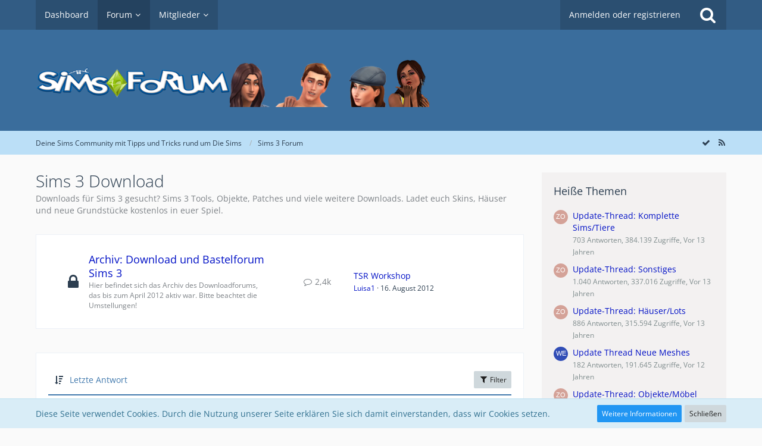

--- FILE ---
content_type: text/html; charset=UTF-8
request_url: https://www.simsforum.de/forum/110-sims-3-download/?sortField=&sortOrder=&filterByDate=1000&filterByStatus=&pageNo=0&tagID=20925
body_size: 16835
content:



	
	

<!DOCTYPE html>
<html dir="ltr" lang="de">

<head>
		
	<title>Sims 3 Download - Deine Sims Community mit Tipps und Tricks rund um Die Sims</title>
	
	<meta charset="utf-8">
<meta name="viewport" content="width=device-width, initial-scale=1">
<meta name="format-detection" content="telephone=no">
<meta name="description" content="Downloads für Sims 3 gesucht? Sims 3 Tools, Objekte, Patches und viele weitere Downloads.
Ladet euch Skins, Häuser und neue Grundstücke kostenlos in euer Spiel.">
<meta name="keywords" content="die sims, die sims 2, die sims 3, die sims 4, sims creators, sims haus bauen, sims cheats, sims community, sims forum, sims freunde, simsforum,">
<meta property="og:site_name" content="Deine Sims Community mit Tipps und Tricks rund um Die Sims">

<!-- Stylesheets -->
<link rel="stylesheet" type="text/css" href="https://www.simsforum.de/news/style/style-3.css?m=1722254355">


<script>
	var SID_ARG_2ND	= '';
	var WCF_PATH = 'https://www.simsforum.de/news/';
	var WSC_API_URL = 'https://www.simsforum.de/';
	var SECURITY_TOKEN = '3275b261cf14bff5aa98232689487946c6cd696f';
	var LANGUAGE_ID = 1;
	var LANGUAGE_USE_INFORMAL_VARIANT = false;
	var TIME_NOW = 1768732100;
	var LAST_UPDATE_TIME = 1654521684;
	var URL_LEGACY_MODE = false;
	var ENABLE_DEBUG_MODE = false;
	var ENABLE_PRODUCTION_DEBUG_MODE = true;
	var ENABLE_DEVELOPER_TOOLS = false;
	var WSC_API_VERSION = 2019;
	
	var REACTION_TYPES = {"1":{"title":"Gef\u00e4llt mir","renderedIcon":"<img\n\tsrc=\"https:\/\/www.simsforum.de\/news\/images\/reaction\/like.svg\"\n\talt=\"Gef\u00e4llt mir\"\n\tclass=\"reactionType\"\n\tdata-reaction-type-id=\"1\"\n>","iconPath":"https:\/\/www.simsforum.de\/news\/images\/reaction\/like.svg","showOrder":1,"reactionTypeID":1,"isAssignable":1},"2":{"title":"Danke","renderedIcon":"<img\n\tsrc=\"https:\/\/www.simsforum.de\/news\/images\/reaction\/thanks.svg\"\n\talt=\"Danke\"\n\tclass=\"reactionType\"\n\tdata-reaction-type-id=\"2\"\n>","iconPath":"https:\/\/www.simsforum.de\/news\/images\/reaction\/thanks.svg","showOrder":2,"reactionTypeID":2,"isAssignable":1},"3":{"title":"Haha","renderedIcon":"<img\n\tsrc=\"https:\/\/www.simsforum.de\/news\/images\/reaction\/haha.svg\"\n\talt=\"Haha\"\n\tclass=\"reactionType\"\n\tdata-reaction-type-id=\"3\"\n>","iconPath":"https:\/\/www.simsforum.de\/news\/images\/reaction\/haha.svg","showOrder":3,"reactionTypeID":3,"isAssignable":1},"4":{"title":"Verwirrend","renderedIcon":"<img\n\tsrc=\"https:\/\/www.simsforum.de\/news\/images\/reaction\/confused.svg\"\n\talt=\"Verwirrend\"\n\tclass=\"reactionType\"\n\tdata-reaction-type-id=\"4\"\n>","iconPath":"https:\/\/www.simsforum.de\/news\/images\/reaction\/confused.svg","showOrder":4,"reactionTypeID":4,"isAssignable":1},"5":{"title":"Traurig","renderedIcon":"<img\n\tsrc=\"https:\/\/www.simsforum.de\/news\/images\/reaction\/sad.svg\"\n\talt=\"Traurig\"\n\tclass=\"reactionType\"\n\tdata-reaction-type-id=\"5\"\n>","iconPath":"https:\/\/www.simsforum.de\/news\/images\/reaction\/sad.svg","showOrder":5,"reactionTypeID":5,"isAssignable":1},"6":{"title":"Gef\u00e4llt mir nicht","renderedIcon":"<img\n\tsrc=\"https:\/\/www.simsforum.de\/news\/images\/reaction\/thumbsDown.svg\"\n\talt=\"Gef\u00e4llt mir nicht\"\n\tclass=\"reactionType\"\n\tdata-reaction-type-id=\"6\"\n>","iconPath":"https:\/\/www.simsforum.de\/news\/images\/reaction\/thumbsDown.svg","showOrder":6,"reactionTypeID":6,"isAssignable":1}};
	
	</script>

<script src="https://www.simsforum.de/news/js/WoltLabSuite.Core.min.js?v=1654521684"></script>
<script>
requirejs.config({
	baseUrl: 'https://www.simsforum.de/news/js', 
	urlArgs: 't=1654521684'
	
});

window.addEventListener('pageshow', function(event) {
	if (event.persisted) {
		window.location.reload();
	}
});

</script>
<noscript>
	<style>
		.jsOnly {
			display: none !important;
		}
		
		.noJsOnly {
			display: block !important;
		}
	</style>
</noscript>

<script type="application/ld+json">
{
"@context": "http://schema.org",
"@type": "WebSite",
"url": "https:\/\/www.simsforum.de\/",
"potentialAction": {
"@type": "SearchAction",
"target": "https:\/\/www.simsforum.de\/news\/search\/?q={search_term_string}",
"query-input": "required name=search_term_string"
}
}
</script>

<script src="https://www.simsforum.de/news/js/WoltLabSuite.Forum.tiny.min.js?v=1654521684"></script>
<!-- Icons -->
<link rel="apple-touch-icon" sizes="180x180" href="https://www.simsforum.de/news/images/favicon/default.apple-touch-icon.png">
<link rel="manifest" href="https://www.simsforum.de/news/images/favicon/default.manifest.json">
<link rel="shortcut icon" href="https://www.simsforum.de/news/images/favicon/default.favicon.ico">
<meta name="msapplication-config" content="https://www.simsforum.de/news/images/favicon/default.browserconfig.xml">
<meta name="theme-color" content="#3a6d9c">

<link rel="canonical" href="https://www.simsforum.de/forum/110-sims-3-download/">
		
									<link rel="alternate" type="application/rss+xml" title="RSS-Feed" href="https://www.simsforum.de/board-feed/110/">
				
																
						
</head>


<body id="tpl_wbb_board"
	itemscope itemtype="http://schema.org/WebPage" itemid="https://www.simsforum.de/forum/110-sims-3-download/"	data-template="board" data-application="wbb" data-page-id="45" data-page-identifier="com.woltlab.wbb.Board"	data-board-id="110"	class="">

<a id="top"></a>

<div id="pageContainer" class="pageContainer">
	
	
	<div id="pageHeaderContainer" class="pageHeaderContainer">
	<header id="pageHeader" class="pageHeader">
		<div id="pageHeaderPanel" class="pageHeaderPanel">
			<div class="layoutBoundary">
				<div class="box mainMenu" data-box-identifier="com.woltlab.wcf.MainMenu">
			
		
	<div class="boxContent">
		<nav aria-label="Hauptmenü">
	<ol class="boxMenu">
		
		
					<li class="" data-identifier="com.woltlab.wcf.Dashboard">
				<a href="https://www.simsforum.de/news/dashboard/" class="boxMenuLink">
					<span class="boxMenuLinkTitle">Dashboard</span>
									</a>
				
				</li>				
									<li class="active boxMenuHasChildren" data-identifier="com.woltlab.wbb.BoardList">
				<a href="https://www.simsforum.de/" class="boxMenuLink" aria-current="page">
					<span class="boxMenuLinkTitle">Forum</span>
									</a>
				
				<ol class="boxMenuDepth1">				
									<li class="" data-identifier="com.woltlab.wbb.UnresolvedThreadList">
				<a href="https://www.simsforum.de/unresolved-thread-list/" class="boxMenuLink">
					<span class="boxMenuLinkTitle">Unerledigte Themen</span>
									</a>
				
				</li>				
									</ol></li>									<li class=" boxMenuHasChildren" data-identifier="com.woltlab.wcf.MembersList">
				<a href="https://www.simsforum.de/news/benutzerliste/" class="boxMenuLink">
					<span class="boxMenuLinkTitle">Mitglieder</span>
									</a>
				
				<ol class="boxMenuDepth1">				
									<li class="" data-identifier="com.woltlab.wcf.RecentActivityList">
				<a href="https://www.simsforum.de/news/recent-activity-list/" class="boxMenuLink">
					<span class="boxMenuLinkTitle">Letzte Aktivitäten</span>
									</a>
				
				</li>				
									<li class="" data-identifier="com.woltlab.wcf.UsersOnlineList">
				<a href="https://www.simsforum.de/news/users-online-list/" class="boxMenuLink">
					<span class="boxMenuLinkTitle">Benutzer online</span>
									</a>
				
				</li>				
									<li class="" data-identifier="com.woltlab.wcf.Team">
				<a href="https://www.simsforum.de/news/team/" class="boxMenuLink">
					<span class="boxMenuLinkTitle">Team</span>
									</a>
				
				</li>				
									<li class="" data-identifier="com.woltlab.wcf.UserSearch">
				<a href="https://www.simsforum.de/news/user-search/" class="boxMenuLink">
					<span class="boxMenuLinkTitle">Mitgliedersuche</span>
									</a>
				
				</li>				
									</ol></li>								
		
	</ol>
</nav>	</div>
</div>				
				<nav id="topMenu" class="userPanel">
		
	<ul class="userPanelItems">
												<!-- login box -->
				<li id="userLogin">
					<a class="loginLink" href="https://www.simsforum.de/news/login/">Anmelden oder registrieren</a>
					<div id="loginForm" class="loginForm" style="display: none">
						<form method="post" action="https://www.simsforum.de/news/login/">
							<section class="section loginFormLogin">
								<h2 class="sectionTitle">Anmeldung</h2>
								
								<dl>
									<dt><label for="username">Benutzername oder E-Mail-Adresse</label></dt>
									<dd>
										<input type="text" id="username" name="username" value="" required class="long" autocomplete="username">
									</dd>
								</dl>
								
								<dl>
									<dt><label for="password">Kennwort</label></dt>
									<dd>
										<input type="password" id="password" name="password" value="" class="long" autocomplete="current-password">
										<small><a href="https://www.simsforum.de/news/kennwort-vergessen/">Kennwort vergessen</a></small>
									</dd>
								</dl>
								
																	<dl>
										<dt></dt>
										<dd>
											<label for="useCookies"><input type="checkbox" id="useCookies" name="useCookies" value="1" checked> Dauerhaft angemeldet bleiben</label>
										</dd>
									</dl>
																
								
								
								<div class="userLoginButtons">
									<input type="submit" value="Absenden" accesskey="s">
									<input type="hidden" name="url" value="/forum/110-sims-3-download/?sortField=&amp;sortOrder=&amp;filterByDate=1000&amp;filterByStatus=&amp;pageNo=0&amp;tagID=20925">
									<input type="hidden" name="t" value="3275b261cf14bff5aa98232689487946c6cd696f">								</div>
							</section>
							
															<section class="section loginFormRegister">
									<h2 class="sectionTitle">Registrierung</h2>
									
									<p>Sie haben noch kein Benutzerkonto auf unserer Seite? <a href="https://www.simsforum.de/news/register/">Registrieren Sie sich kostenlos</a> und nehmen Sie an unserer Community teil!</p>
									
									<div class="userLoginButtons">
										<a href="https://www.simsforum.de/news/register/" class="button loginFormRegisterButton">Benutzerkonto erstellen</a>
									</div>
								</section>
														
															<section class="section loginFormThirdPartyLogin">
									<h2 class="sectionTitle">Anmeldung über Drittanbieter</h2>
									
									<dl>
										<dt></dt>
										<dd>
											<ul class="buttonList">
												<li id="facebookAuth" class="thirdPartyLogin">
															<a href="https://www.simsforum.de/news/facebook-auth/" class="button thirdPartyLoginButton facebookLoginButton"><span class="icon icon24 fa-facebook-official"></span> <span>Mit Facebook anmelden</span></a>
														</li>
											</ul>
										</dd>
									</dl>
								</section>
							
						</form>
					</div>
					
					</li>
							
								
							
		<!-- page search -->
					<li class="jsOnly">
				<a href="#" id="userPanelSearchButton" class="jsTooltip" title="Suche"><span class="icon icon32 fa-search"></span> <span>Suche</span></a>
			</li>
			</ul>
</nav>
			</div>
		</div>
		
		<div id="pageHeaderFacade" class="pageHeaderFacade">
			<div class="layoutBoundary">
				<div id="pageHeaderLogo" class="pageHeaderLogo">
		
	<a href="https://www.simsforum.de/">
		<img src="https://www.simsforum.de/news/images/style-3/pageLogo.png" alt="" class="pageHeaderLogoLarge" style="width: 900px;height: 90px">
		<img src="https://www.simsforum.de/news/images/style-3/pageLogoMobile.png" alt="" class="pageHeaderLogoSmall">
		
		
	</a>
</div>
				
					

					
		
			
	
<div id="pageHeaderSearch" class="pageHeaderSearch">
	<form method="post" action="https://www.simsforum.de/news/search/">
		<div id="pageHeaderSearchInputContainer" class="pageHeaderSearchInputContainer">
			<div class="pageHeaderSearchType dropdown">
				<a href="#" class="button dropdownToggle"><span class="pageHeaderSearchTypeLabel">Dieses Forum</span></a>
				<ul class="dropdownMenu">
					<li><a href="#" data-extended-link="https://www.simsforum.de/news/search/" data-object-type="everywhere">Alles</a></li>
					<li class="dropdownDivider"></li>
					
											<li><a href="#" data-extended-link="https://www.simsforum.de/news/search/?types%5B%5D=com.woltlab.wbb.post" data-object-type="com.woltlab.wbb.post" data-parameters='{ "boardIDs[]": 110 }'>Dieses Forum</a></li>
						
						<li class="dropdownDivider"></li>
					
					
																																								<li><a href="#" data-extended-link="https://www.simsforum.de/news/search/?types%5B%5D=com.woltlab.wbb.post" data-object-type="com.woltlab.wbb.post">Forum</a></li>
																								<li><a href="#" data-extended-link="https://www.simsforum.de/news/search/?types%5B%5D=com.woltlab.wcf.page" data-object-type="com.woltlab.wcf.page">Seiten</a></li>
																
					<li class="dropdownDivider"></li>
					<li><a class="pageHeaderSearchExtendedLink" href="https://www.simsforum.de/news/search/">Erweiterte Suche</a></li>
				</ul>
			</div>
			
			<input type="search" name="q" id="pageHeaderSearchInput" class="pageHeaderSearchInput" placeholder="Suchbegriff eingeben" autocomplete="off" value="" required>
			
			<button class="pageHeaderSearchInputButton button" type="submit">
				<span class="icon icon16 fa-search pointer" title="Suche"></span>
			</button>
			
			<div id="pageHeaderSearchParameters"></div>
			
						
			<input type="hidden" name="t" value="3275b261cf14bff5aa98232689487946c6cd696f">		</div>
	</form>
</div>

	</div>
		</div>
		
		</header>
	
	
</div>
	
	
	
	
	
	<div class="pageNavigation">
	<div class="layoutBoundary">
			<nav class="breadcrumbs" aria-label="Verlaufsnavigation">
		<ol itemprop="breadcrumb" itemscope itemtype="http://schema.org/BreadcrumbList">
			<li title="Deine Sims Community mit Tipps und Tricks rund um Die Sims" itemprop="itemListElement" itemscope itemtype="http://schema.org/ListItem">
							<a href="https://www.simsforum.de/" itemprop="item"><span itemprop="name">Deine Sims Community mit Tipps und Tricks rund um Die Sims</span></a>
															<meta itemprop="position" content="1">
																					</li>
														
											<li title="Sims 3 Forum" itemprop="itemListElement" itemscope itemtype="http://schema.org/ListItem">
							<a href="https://www.simsforum.de/forum/90-sims-3-forum/" itemprop="item"><span itemprop="name">Sims 3 Forum</span></a>
															<meta itemprop="position" content="2">
																					</li>
		</ol>
	</nav>
		
				<ul class="pageNavigationIcons jsPageNavigationIcons">
			<li><a rel="alternate" href="https://www.simsforum.de/board-feed/110/" title="RSS-Feed" class="jsTooltip"><span class="icon icon16 fa-rss"></span> <span class="invisible">RSS-Feed</span></a></li>
				<li class="jsOnly"><a href="#" title="Forum als gelesen markieren" class="markAsReadButton jsTooltip"><span class="icon icon16 fa-check"></span> <span class="invisible">Forum als gelesen markieren</span></a></li>
		</ul>
		
	</div>
</div>
	
	
	
	<section id="main" class="main" role="main">
		<div class="layoutBoundary">
			
			
			<div id="content" class="content">
								
																<header class="contentHeader">
		<div class="contentHeaderTitle">
			<h1 class="contentTitle">Sims 3 Download</h1>
			<p class="contentHeaderDescription">Downloads für Sims 3 gesucht? Sims 3 Tools, Objekte, Patches und viele weitere Downloads.
Ladet euch Skins, Häuser und neue Grundstücke kostenlos in euer Spiel.</p>
		</div>
		
		
	</header>
													
				
				
				
		<div class="section">
		<ul class="wbbBoardList">
								
									
					
			<li data-board-id="111" class="wbbBoardContainer wbbDepth1 tabularBox">
			<div class="wbbBoardNode1 wbbBoard">
				<span class="icon icon32 fa-lock wbbBoardIcon111"></span>
				
				<div class="wbbBoardMain">
					<div class="containerHeadline">
						<h3><a href="https://www.simsforum.de/forum/111-archiv-download-und-bastelforum-sims-3/">Archiv: Download und Bastelforum Sims 3</a></h3>
						<p class="wbbBoardDescription">Hier befindet sich das Archiv des Downloadforums, das bis zum April 2012 aktiv war. Bitte beachtet die Umstellungen!</p>
					</div>
					
					
					
										
									</div>
				
									<div class="wbbStats">
													<dl class="plain statsDataList">
								<dt>Themen</dt>
								<dd>47</dd>
							</dl>
							<dl class="plain statsDataList">
								<dt>Beiträge</dt>
								<dd>2,4k</dd>
							</dl>
							
							<div class="messageGroupListStatsSimple"><span class="icon icon16 fa-comment-o" aria-label="Beiträge"></span> 2,4k</div>
											</div>
								
															<aside class="wbbLastPost" role="presentation">
							<div class="box32">
								<a href="https://www.simsforum.de/thema/441647-tsr-workshop/?action=firstNew" class="jsTooltip" title="Zum ersten neuen Beitrag springen"><img src="[data-uri]" width="32" height="32" alt="" class="userAvatarImage"></a>
								
								<div>
									<p>
																				<a href="https://www.simsforum.de/thema/441647-tsr-workshop/?action=firstNew"  class="wbbTopicLink" data-object-id="441647" data-sort-order="DESC">TSR Workshop</a>
									</p>
									<small>
																					<a href="https://www.simsforum.de/news/benutzerprofil/82453-luisa1/" data-object-id="82453" class="userLink wbbLastPostAuthor">Luisa1</a>																				
										<span class="separatorLeft"><time datetime="2012-08-16T10:57:30+02:00" class="datetime" data-timestamp="1345107450" data-date="16. August 2012" data-time="10:57" data-offset="7200">16. August 2012</time></span>
									</small>
								</div>
							</div>
						</aside>
													
				
			</div>
		
	</li>	
					
	
		</ul>
	</div>
	
	

	
	
			<div class="section tabularBox messageGroupList wbbThreadList jsClipboardContainer" data-type="com.woltlab.wbb.thread">
	<ol class="tabularList">
		<li class="tabularListRow tabularListRowHead">
			<ol class="tabularListColumns">
								
				<li class="columnSort">
					<ul class="inlineList">
						<li>
							<a rel="nofollow" href="https://www.simsforum.de/forum/110-sims-3-download/?pageNo=1&amp;sortField=lastPostTime&amp;sortOrder=ASC&amp;tagID=20925">
								<span class="icon icon16 fa-sort-amount-desc jsTooltip" title="Sortierung (absteigend)"></span>
							</a>
						</li>
						<li>
							<div class="dropdown">
								<span class="dropdownToggle">Letzte Antwort</span>
								
								<ul class="dropdownMenu">
																			<li><a rel="nofollow" href="https://www.simsforum.de/forum/110-sims-3-download/?pageNo=1&amp;sortField=topic&amp;sortOrder=DESC&amp;tagID=20925">Thema</a></li>
																			<li><a rel="nofollow" href="https://www.simsforum.de/forum/110-sims-3-download/?pageNo=1&amp;sortField=username&amp;sortOrder=DESC&amp;tagID=20925">Autor</a></li>
																			<li><a rel="nofollow" href="https://www.simsforum.de/forum/110-sims-3-download/?pageNo=1&amp;sortField=time&amp;sortOrder=DESC&amp;tagID=20925">Datum</a></li>
																			<li><a rel="nofollow" href="https://www.simsforum.de/forum/110-sims-3-download/?pageNo=1&amp;sortField=replies&amp;sortOrder=DESC&amp;tagID=20925">Antworten</a></li>
																			<li><a rel="nofollow" href="https://www.simsforum.de/forum/110-sims-3-download/?pageNo=1&amp;sortField=cumulativeLikes&amp;sortOrder=DESC&amp;tagID=20925">Reaktionen</a></li>
																			<li><a rel="nofollow" href="https://www.simsforum.de/forum/110-sims-3-download/?pageNo=1&amp;sortField=views&amp;sortOrder=DESC&amp;tagID=20925">Zugriffe</a></li>
																			<li class="active"><a rel="nofollow" href="https://www.simsforum.de/forum/110-sims-3-download/?pageNo=1&amp;sortField=lastPostTime&amp;sortOrder=ASC&amp;tagID=20925">Letzte Antwort</a></li>
																	</ul>
							</div>
						</li>
					</ul>
				</li>
				
				<li class="columnApplyFilter jsOnly">
					<button class="small jsStaticDialog" data-dialog-id="wbbBoardSortFilter"><span class="icon icon16 fa-filter"></span> Filter</button>
				</li>
			</ol>
		</li>
		
		
	<li class="tabularListRow divider">
		<ol
			id="thread446482"
			class="tabularListColumns messageGroup wbbThread jsClipboardObject wbbThreadAnnouncement"
			data-thread-id="446482" data-element-id="446482"						data-is-link="0"
		>
									<li class="columnIcon columnAvatar">
				<div>
					<p><img src="https://www.simsforum.de/news/images/avatars/23/95-233e56e9ab49db6811d2c1cc224acb009dae9597.jpg" width="48" height="48" alt="" class="userAvatarImage"></p>
					
								
											<span class="icon icon16 fa-bullhorn jsTooltip wbbAnnouncementIcon" title="Ankündigung"></span>																
					
				</div>
			</li>
							<li class="columnSubject">
										
					<h3>
						
						
																					<a href="https://www.simsforum.de/thema/446482-l%C3%B6schung-alter-themen/" class="messageGroupLink wbbTopicLink" data-object-id="446482">Löschung alter Themen</a>
																			
													<span class="badge messageGroupCounterMobile">2</span>
											</h3>
					
					<aside class="statusDisplay" role="presentation">
						<ul class="inlineList statusIcons">
							<li></li>																												<li><span class="icon icon16 fa-lock jsIconClosed jsTooltip" title="Geschlossen"></span></li>																					
														
							
							
													</ul>
					</aside>
					
					<ul class="inlineList dotSeparated small messageGroupInfo">
						<li class="messageGroupAuthor"><a href="https://www.simsforum.de/news/benutzerprofil/26243-schwerelos/" data-object-id="26243" class="userLink">Schwerelos</a></li>
						<li class="messageGroupTime"><time datetime="2020-02-08T21:17:59+01:00" class="datetime" data-timestamp="1581193079" data-date="8. Februar 2020" data-time="21:17" data-offset="3600">8. Februar 2020</time></li>
																		
					</ul>
					
					<ul class="messageGroupInfoMobile">
						<li class="messageGroupAuthorMobile">Schwerelos</li>
						<li class="messageGroupLastPostTimeMobile"><time datetime="2021-01-21T06:41:15+01:00" class="datetime" data-timestamp="1611207675" data-date="21. Januar 2021" data-time="06:41" data-offset="3600">21. Januar 2021</time></li>
					</ul>
					
										
					
				</li>
				<li class="columnStats">
					<dl class="plain statsDataList">
						<dt>Antworten</dt>
						<dd>2</dd>
					</dl>
					<dl class="plain statsDataList">
						<dt>Zugriffe</dt>
						<dd>160k</dd>
					</dl>
					
					<div class="messageGroupListStatsSimple"><span class="icon icon16 fa-comment-o" aria-label="Antworten"></span> 2</div>
				</li>
				
				<li class="columnLastPost">
											<div class="box32">
							<a href="https://www.simsforum.de/thema/446482-l%C3%B6schung-alter-themen/?action=lastPost" class="jsTooltip" title="Zum letzten Beitrag springen"><img src="https://www.simsforum.de/news/images/avatars/54/121-542b999e30698d5e9aaa9f641e91320f834fda69.jpg" width="32" height="32" alt="" class="userAvatarImage"></a>
							
							<div>
								<p>
																			<a href="https://www.simsforum.de/news/benutzerprofil/94960-monsimeon/" data-object-id="94960" class="userLink">MonSimeon</a>																	</p>
								<small><time datetime="2021-01-21T06:41:15+01:00" class="datetime" data-timestamp="1611207675" data-date="21. Januar 2021" data-time="06:41" data-offset="3600">21. Januar 2021</time></small>
							</div>
						</div>
									</li>
						
			
		</ol>
	</li>
	<li class="tabularListRow">
		<ol
			id="thread437902"
			class="tabularListColumns messageGroup wbbThread jsClipboardObject"
			data-thread-id="437902" data-element-id="437902"						data-is-link="0"
		>
									<li class="columnIcon columnAvatar">
				<div>
					<p><img src="[data-uri]" width="48" height="48" alt="" class="userAvatarImage"></p>
					
								
																											
					
				</div>
			</li>
							<li class="columnSubject">
										
					<h3>
						
						
																					<a href="https://www.simsforum.de/thema/437902-sim-datei-bei-windows-7/" class="messageGroupLink wbbTopicLink" data-object-id="437902">.sim Datei bei Windows 7?</a>
																			
													<span class="badge messageGroupCounterMobile">6</span>
											</h3>
					
					<aside class="statusDisplay" role="presentation">
						<ul class="inlineList statusIcons">
																																																								
														
							
							
													</ul>
					</aside>
					
					<ul class="inlineList dotSeparated small messageGroupInfo">
						<li class="messageGroupAuthor"><a href="https://www.simsforum.de/news/benutzerprofil/71497-jennyana/" data-object-id="71497" class="userLink">Jennyana</a></li>
						<li class="messageGroupTime"><time datetime="2010-08-19T13:37:27+02:00" class="datetime" data-timestamp="1282217847" data-date="19. August 2010" data-time="13:37" data-offset="7200">19. August 2010</time></li>
																		
					</ul>
					
					<ul class="messageGroupInfoMobile">
						<li class="messageGroupAuthorMobile">Jennyana</li>
						<li class="messageGroupLastPostTimeMobile"><time datetime="2010-08-20T16:48:57+02:00" class="datetime" data-timestamp="1282315737" data-date="20. August 2010" data-time="16:48" data-offset="7200">20. August 2010</time></li>
					</ul>
					
										
					
				</li>
				<li class="columnStats">
					<dl class="plain statsDataList">
						<dt>Antworten</dt>
						<dd>6</dd>
					</dl>
					<dl class="plain statsDataList">
						<dt>Zugriffe</dt>
						<dd>13k</dd>
					</dl>
					
					<div class="messageGroupListStatsSimple"><span class="icon icon16 fa-comment-o" aria-label="Antworten"></span> 6</div>
				</li>
				
				<li class="columnLastPost">
											<div class="box32">
							<a href="https://www.simsforum.de/thema/437902-sim-datei-bei-windows-7/?action=lastPost" class="jsTooltip" title="Zum letzten Beitrag springen"><img src="[data-uri]" width="32" height="32" alt="" class="userAvatarImage"></a>
							
							<div>
								<p>
																			<a href="https://www.simsforum.de/news/benutzerprofil/12675-tantchen/" data-object-id="12675" class="userLink">Tantchen</a>																	</p>
								<small><time datetime="2010-08-20T16:48:57+02:00" class="datetime" data-timestamp="1282315737" data-date="20. August 2010" data-time="16:48" data-offset="7200">20. August 2010</time></small>
							</div>
						</div>
									</li>
						
			
		</ol>
	</li>
	</ol>
</div>
		
	<div id="wbbBoardSortFilter" class="jsStaticDialogContent" data-title="Filter">
	<form method="post" action="https://www.simsforum.de/forum/110-sims-3-download/">
					<section class="section">
				<h2 class="sectionTitle">Label</h2>
				
				<dl>
					<dt><label>1</label></dt>
		<dd>
			<ul class="labelList jsOnly">
				<li class="dropdown labelChooser" id="labelGroup1" data-group-id="1">
					<div class="dropdownToggle" data-toggle="labelGroup1"><span class="badge label">Keine Auswahl</span></div>
					<div class="dropdownMenu">
						<ul class="scrollableDropdownMenu">
															<li data-label-id="1"><span><span class="badge label green">Problem gelöst</span></span></li>
															<li data-label-id="2"><span><span class="badge label red">Bug gefunden</span></span></li>
															<li data-label-id="3"><span><span class="badge label purple">Cheat gesucht</span></span></li>
													</ul>
					</div>
				</li>
			</ul>
					</dd>
				</dl>
				
				</section>
		
		
		<section class="section">
			<h2 class="sectionTitle">Darstellung</h2>
			
						
			<dl>
				<dt><label for="filterByDate">Im Zeitraum</label></dt>
				<dd>
					<select id="filterByDate" name="filterByDate">
						<option value="1">24 Stunden</option>
						<option value="3">3 Tage</option>
						<option value="7">7 Tage</option>
						<option value="14">14 Tage</option>
						<option value="30">30 Tage</option>
						<option value="60">60 Tage</option>
						<option value="100">100 Tage</option>
						<option value="365">365 Tage</option>
						<option value="1000" selected>von Anfang an</option>
					</select>
				</dd>
			</dl>
			
			<dl>
				<dt><label for="filterByStatus">Status</label></dt>
				<dd>
					<select id="filterByStatus" name="filterByStatus">
						<option value="">(Keine Auswahl)</option>
						<option value="read">Gelesen</option>
						<option value="unread">Ungelesen</option>
												<option value="closed">Geschlossen</option>
						<option value="open">Offen</option>
																		
					</select>
				</dd>
			</dl>
		</section>
		
		<div class="formSubmit">
			<input type="submit" value="Absenden" accesskey="s">
			<input type="hidden" name="tagID" value="20925">
			<input type="hidden" name="sortField" value="lastPostTime">
			<input type="hidden" name="sortOrder" value="DESC">
		</div>
	</form>
</div>
<footer class="contentFooter">
		
		
		
	</footer>


</div>
				
							
															
				<aside class="sidebar boxesSidebarRight" aria-label="Rechte Seitenleiste" data-show-sidebar="Rechte Sidebar" data-hide-sidebar="Sidebar verbergen">
					<div class="boxContainer">
													
										
				
				
								
																				
									<section class="box" data-box-identifier="com.woltlab.wbb.HotThreads">
			
			<h2 class="boxTitle">
							Heiße Themen					</h2>
		
	<div class="boxContent">
		<ul class="sidebarItemList">
										<li class="box24">
							<a href="https://www.simsforum.de/thema/441175-update-thread-komplette-sims-tiere/" aria-hidden="true"><img src="[data-uri]" width="24" height="24" alt="" class="userAvatarImage"></a>
						
			<div class="sidebarItemTitle">
				<h3><a href="https://www.simsforum.de/thema/441175-update-thread-komplette-sims-tiere/"  class="wbbTopicLink" data-object-id="441175" data-sort-order="DESC">Update-Thread: Komplette Sims/Tiere</a></h3>
													<small>703 Antworten, 384.139 Zugriffe, Vor 13 Jahren</small>
							</div>
		</li>
										<li class="box24">
							<a href="https://www.simsforum.de/thema/441176-update-thread-sonstiges/" aria-hidden="true"><img src="[data-uri]" width="24" height="24" alt="" class="userAvatarImage"></a>
						
			<div class="sidebarItemTitle">
				<h3><a href="https://www.simsforum.de/thema/441176-update-thread-sonstiges/"  class="wbbTopicLink" data-object-id="441176" data-sort-order="DESC">Update-Thread: Sonstiges</a></h3>
													<small>1.040 Antworten, 337.016 Zugriffe, Vor 13 Jahren</small>
							</div>
		</li>
										<li class="box24">
							<a href="https://www.simsforum.de/thema/441173-update-thread-h%C3%A4user-lots/" aria-hidden="true"><img src="[data-uri]" width="24" height="24" alt="" class="userAvatarImage"></a>
						
			<div class="sidebarItemTitle">
				<h3><a href="https://www.simsforum.de/thema/441173-update-thread-h%C3%A4user-lots/"  class="wbbTopicLink" data-object-id="441173" data-sort-order="DESC">Update-Thread: Häuser/Lots</a></h3>
													<small>886 Antworten, 315.594 Zugriffe, Vor 13 Jahren</small>
							</div>
		</li>
										<li class="box24">
							<a href="https://www.simsforum.de/thema/442843-update-thread-neue-meshes/" aria-hidden="true"><img src="[data-uri]" width="24" height="24" alt="" class="userAvatarImage"></a>
						
			<div class="sidebarItemTitle">
				<h3><a href="https://www.simsforum.de/thema/442843-update-thread-neue-meshes/"  class="wbbTopicLink" data-object-id="442843" data-sort-order="DESC">Update Thread Neue Meshes</a></h3>
													<small>182 Antworten, 191.645 Zugriffe, Vor 12 Jahren</small>
							</div>
		</li>
										<li class="box24">
							<a href="https://www.simsforum.de/thema/441172-update-thread-objekte-m%C3%B6bel/" aria-hidden="true"><img src="[data-uri]" width="24" height="24" alt="" class="userAvatarImage"></a>
						
			<div class="sidebarItemTitle">
				<h3><a href="https://www.simsforum.de/thema/441172-update-thread-objekte-m%C3%B6bel/"  class="wbbTopicLink" data-object-id="441172" data-sort-order="DESC">Update-Thread: Objekte/Möbel</a></h3>
													<small>560 Antworten, 171.697 Zugriffe, Vor 13 Jahren</small>
							</div>
		</li>
	</ul>	</div>
</section>									<section class="box" data-box-identifier="com.woltlab.wbb.BoardTagCloud">
			
			<h2 class="boxTitle">
							Themen-Schlagwortwolke					</h2>
		
	<div class="boxContent">
			<ul class="tagList">
		<li><a href="https://www.simsforum.de/forum/110-sims-3-download/?sortField=&amp;sortOrder=&amp;filterByDate=1000&amp;filterByStatus=&amp;pageNo=0&amp;tagID=20715" class="jsTooltip tagWeight1" title="Themen mit dem Tag „adresse cohen house oc“">adresse cohen house oc</a></li>
							<li><a href="https://www.simsforum.de/forum/110-sims-3-download/?sortField=&amp;sortOrder=&amp;filterByDate=1000&amp;filterByStatus=&amp;pageNo=0&amp;tagID=20471" class="jsTooltip tagWeight1" title="Themen mit dem Tag „die sims 3 teenager interaktio“">die sims 3 teenager interaktio</a></li>
							<li><a href="https://www.simsforum.de/forum/110-sims-3-download/?sortField=&amp;sortOrder=&amp;filterByDate=1000&amp;filterByStatus=&amp;pageNo=0&amp;tagID=24934" class="jsTooltip tagWeight2" title="Themen mit dem Tag „download“">download</a></li>
							<li><a href="https://www.simsforum.de/forum/110-sims-3-download/?sortField=&amp;sortOrder=&amp;filterByDate=1000&amp;filterByStatus=&amp;pageNo=0&amp;tagID=21766" class="jsTooltip tagWeight1" title="Themen mit dem Tag „download penis for sims3“">download penis for sims3</a></li>
							<li><a href="https://www.simsforum.de/forum/110-sims-3-download/?sortField=&amp;sortOrder=&amp;filterByDate=1000&amp;filterByStatus=&amp;pageNo=0&amp;tagID=24971" class="jsTooltip tagWeight2" title="Themen mit dem Tag „downloads“">downloads</a></li>
							<li><a href="https://www.simsforum.de/forum/110-sims-3-download/?sortField=&amp;sortOrder=&amp;filterByDate=1000&amp;filterByStatus=&amp;pageNo=0&amp;tagID=21480" class="jsTooltip tagWeight1" title="Themen mit dem Tag „gib deinen registrierungscode “">gib deinen registrierungscode </a></li>
							<li><a href="https://www.simsforum.de/forum/110-sims-3-download/?sortField=&amp;sortOrder=&amp;filterByDate=1000&amp;filterByStatus=&amp;pageNo=0&amp;tagID=294" class="jsTooltip tagWeight1" title="Themen mit dem Tag „hardware“">hardware</a></li>
							<li><a href="https://www.simsforum.de/forum/110-sims-3-download/?sortField=&amp;sortOrder=&amp;filterByDate=1000&amp;filterByStatus=&amp;pageNo=0&amp;tagID=15" class="jsTooltip tagWeight2" title="Themen mit dem Tag „hunde“">hunde</a></li>
							<li><a href="https://www.simsforum.de/forum/110-sims-3-download/?sortField=&amp;sortOrder=&amp;filterByDate=1000&amp;filterByStatus=&amp;pageNo=0&amp;tagID=16" class="jsTooltip tagWeight1" title="Themen mit dem Tag „katzen“">katzen</a></li>
							<li><a href="https://www.simsforum.de/forum/110-sims-3-download/?sortField=&amp;sortOrder=&amp;filterByDate=1000&amp;filterByStatus=&amp;pageNo=0&amp;tagID=2" class="jsTooltip tagWeight4" title="Themen mit dem Tag „kaufen“">kaufen</a></li>
							<li><a href="https://www.simsforum.de/forum/110-sims-3-download/?sortField=&amp;sortOrder=&amp;filterByDate=1000&amp;filterByStatus=&amp;pageNo=0&amp;tagID=272" class="jsTooltip tagWeight2" title="Themen mit dem Tag „laptop“">laptop</a></li>
							<li><a href="https://www.simsforum.de/forum/110-sims-3-download/?sortField=&amp;sortOrder=&amp;filterByDate=1000&amp;filterByStatus=&amp;pageNo=0&amp;tagID=21541" class="jsTooltip tagWeight1" title="Themen mit dem Tag „neue altersstufen sims 3 mods“">neue altersstufen sims 3 mods</a></li>
							<li><a href="https://www.simsforum.de/forum/110-sims-3-download/?sortField=&amp;sortOrder=&amp;filterByDate=1000&amp;filterByStatus=&amp;pageNo=0&amp;tagID=22604" class="jsTooltip tagWeight1" title="Themen mit dem Tag „nraas in spiel einbauen“">nraas in spiel einbauen</a></li>
							<li><a href="https://www.simsforum.de/forum/110-sims-3-download/?sortField=&amp;sortOrder=&amp;filterByDate=1000&amp;filterByStatus=&amp;pageNo=0&amp;tagID=22605" class="jsTooltip tagWeight1" title="Themen mit dem Tag „Nraas mods funktionieren nicht“">Nraas mods funktionieren nicht</a></li>
							<li><a href="https://www.simsforum.de/forum/110-sims-3-download/?sortField=&amp;sortOrder=&amp;filterByDate=1000&amp;filterByStatus=&amp;pageNo=0&amp;tagID=71" class="jsTooltip tagWeight1" title="Themen mit dem Tag „ram“">ram</a></li>
							<li><a href="https://www.simsforum.de/forum/110-sims-3-download/?sortField=&amp;sortOrder=&amp;filterByDate=1000&amp;filterByStatus=&amp;pageNo=0&amp;tagID=20925" class="jsTooltip tagWeight1" title="Themen mit dem Tag „saved sim nicht im spiel“">saved sim nicht im spiel</a></li>
							<li><a href="https://www.simsforum.de/forum/110-sims-3-download/?sortField=&amp;sortOrder=&amp;filterByDate=1000&amp;filterByStatus=&amp;pageNo=0&amp;tagID=20922" class="jsTooltip tagWeight1" title="Themen mit dem Tag „sim3 sim datei“">sim3 sim datei</a></li>
							<li><a href="https://www.simsforum.de/forum/110-sims-3-download/?sortField=&amp;sortOrder=&amp;filterByDate=1000&amp;filterByStatus=&amp;pageNo=0&amp;tagID=24400" class="jsTooltip tagWeight3" title="Themen mit dem Tag „sims“">sims</a></li>
							<li><a href="https://www.simsforum.de/forum/110-sims-3-download/?sortField=&amp;sortOrder=&amp;filterByDate=1000&amp;filterByStatus=&amp;pageNo=0&amp;tagID=20852" class="jsTooltip tagWeight1" title="Themen mit dem Tag „sims 2 peggyzone frisuren ins “">sims 2 peggyzone frisuren ins </a></li>
							<li><a href="https://www.simsforum.de/forum/110-sims-3-download/?sortField=&amp;sortOrder=&amp;filterByDate=1000&amp;filterByStatus=&amp;pageNo=0&amp;tagID=20468" class="jsTooltip tagWeight1" title="Themen mit dem Tag „sims 2 techtelmechtel zwischen“">sims 2 techtelmechtel zwischen</a></li>
							<li><a href="https://www.simsforum.de/forum/110-sims-3-download/?sortField=&amp;sortOrder=&amp;filterByDate=1000&amp;filterByStatus=&amp;pageNo=0&amp;tagID=24790" class="jsTooltip tagWeight7" title="Themen mit dem Tag „sims3“">sims3</a></li>
							<li><a href="https://www.simsforum.de/forum/110-sims-3-download/?sortField=&amp;sortOrder=&amp;filterByDate=1000&amp;filterByStatus=&amp;pageNo=0&amp;tagID=22852" class="jsTooltip tagWeight1" title="Themen mit dem Tag „sims 3 baby mobel“">sims 3 baby mobel</a></li>
							<li><a href="https://www.simsforum.de/forum/110-sims-3-download/?sortField=&amp;sortOrder=&amp;filterByDate=1000&amp;filterByStatus=&amp;pageNo=0&amp;tagID=20469" class="jsTooltip tagWeight1" title="Themen mit dem Tag „sims 3 cheat erwachsener techt“">sims 3 cheat erwachsener techt</a></li>
							<li><a href="https://www.simsforum.de/forum/110-sims-3-download/?sortField=&amp;sortOrder=&amp;filterByDate=1000&amp;filterByStatus=&amp;pageNo=0&amp;tagID=20734" class="jsTooltip tagWeight1" title="Themen mit dem Tag „Sims 3 fehlerhafte“">Sims 3 fehlerhafte</a></li>
							<li><a href="https://www.simsforum.de/forum/110-sims-3-download/?sortField=&amp;sortOrder=&amp;filterByDate=1000&amp;filterByStatus=&amp;pageNo=0&amp;tagID=20733" class="jsTooltip tagWeight1" title="Themen mit dem Tag „sims 3 kleidung fehlerhaft“">sims 3 kleidung fehlerhaft</a></li>
							<li><a href="https://www.simsforum.de/forum/110-sims-3-download/?sortField=&amp;sortOrder=&amp;filterByDate=1000&amp;filterByStatus=&amp;pageNo=0&amp;tagID=20466" class="jsTooltip tagWeight1" title="Themen mit dem Tag „sims 3 liebe zwischen Teenager“">sims 3 liebe zwischen Teenager</a></li>
							<li><a href="https://www.simsforum.de/forum/110-sims-3-download/?sortField=&amp;sortOrder=&amp;filterByDate=1000&amp;filterByStatus=&amp;pageNo=0&amp;tagID=20461" class="jsTooltip tagWeight1" title="Themen mit dem Tag „sims3 mod woohooer wie werden “">sims3 mod woohooer wie werden </a></li>
							<li><a href="https://www.simsforum.de/forum/110-sims-3-download/?sortField=&amp;sortOrder=&amp;filterByDate=1000&amp;filterByStatus=&amp;pageNo=0&amp;tagID=22603" class="jsTooltip tagWeight1" title="Themen mit dem Tag „sims 3 nraas geht nicht“">sims 3 nraas geht nicht</a></li>
							<li><a href="https://www.simsforum.de/forum/110-sims-3-download/?sortField=&amp;sortOrder=&amp;filterByDate=1000&amp;filterByStatus=&amp;pageNo=0&amp;tagID=20472" class="jsTooltip tagWeight1" title="Themen mit dem Tag „sims 3 patch woohoo“">sims 3 patch woohoo</a></li>
							<li><a href="https://www.simsforum.de/forum/110-sims-3-download/?sortField=&amp;sortOrder=&amp;filterByDate=1000&amp;filterByStatus=&amp;pageNo=0&amp;tagID=21765" class="jsTooltip tagWeight1" title="Themen mit dem Tag „sims 3 penis“">sims 3 penis</a></li>
							<li><a href="https://www.simsforum.de/forum/110-sims-3-download/?sortField=&amp;sortOrder=&amp;filterByDate=1000&amp;filterByStatus=&amp;pageNo=0&amp;tagID=20924" class="jsTooltip tagWeight1" title="Themen mit dem Tag „sims 3 savedsims ordner downlo“">sims 3 savedsims ordner downlo</a></li>
							<li><a href="https://www.simsforum.de/forum/110-sims-3-download/?sortField=&amp;sortOrder=&amp;filterByDate=1000&amp;filterByStatus=&amp;pageNo=0&amp;tagID=20460" class="jsTooltip tagWeight1" title="Themen mit dem Tag „sims 3 senior erwachsene bezie“">sims 3 senior erwachsene bezie</a></li>
							<li><a href="https://www.simsforum.de/forum/110-sims-3-download/?sortField=&amp;sortOrder=&amp;filterByDate=1000&amp;filterByStatus=&amp;pageNo=0&amp;tagID=20467" class="jsTooltip tagWeight1" title="Themen mit dem Tag „sims 3 senior mit teen techtel“">sims 3 senior mit teen techtel</a></li>
							<li><a href="https://www.simsforum.de/forum/110-sims-3-download/?sortField=&amp;sortOrder=&amp;filterByDate=1000&amp;filterByStatus=&amp;pageNo=0&amp;tagID=20476" class="jsTooltip tagWeight1" title="Themen mit dem Tag „Sims 3 showtime Beziehung zwis“">Sims 3 showtime Beziehung zwis</a></li>
							<li><a href="https://www.simsforum.de/forum/110-sims-3-download/?sortField=&amp;sortOrder=&amp;filterByDate=1000&amp;filterByStatus=&amp;pageNo=0&amp;tagID=20921" class="jsTooltip tagWeight1" title="Themen mit dem Tag „sims3 sim datei“">sims3 sim datei</a></li>
							<li><a href="https://www.simsforum.de/forum/110-sims-3-download/?sortField=&amp;sortOrder=&amp;filterByDate=1000&amp;filterByStatus=&amp;pageNo=0&amp;tagID=20923" class="jsTooltip tagWeight1" title="Themen mit dem Tag „sims 3 sim datei installieren“">sims 3 sim datei installieren</a></li>
							<li><a href="https://www.simsforum.de/forum/110-sims-3-download/?sortField=&amp;sortOrder=&amp;filterByDate=1000&amp;filterByStatus=&amp;pageNo=0&amp;tagID=20475" class="jsTooltip tagWeight1" title="Themen mit dem Tag „sims 3 techtelmechtel teenager“">sims 3 techtelmechtel teenager</a></li>
							<li><a href="https://www.simsforum.de/forum/110-sims-3-download/?sortField=&amp;sortOrder=&amp;filterByDate=1000&amp;filterByStatus=&amp;pageNo=0&amp;tagID=20747" class="jsTooltip tagWeight1" title="Themen mit dem Tag „Sims 3 Teeanger Schwanger mit “">Sims 3 Teeanger Schwanger mit </a></li>
							<li><a href="https://www.simsforum.de/forum/110-sims-3-download/?sortField=&amp;sortOrder=&amp;filterByDate=1000&amp;filterByStatus=&amp;pageNo=0&amp;tagID=20474" class="jsTooltip tagWeight1" title="Themen mit dem Tag „sims 3 teenager schwangerschaf“">sims 3 teenager schwangerschaf</a></li>
							<li><a href="https://www.simsforum.de/forum/110-sims-3-download/?sortField=&amp;sortOrder=&amp;filterByDate=1000&amp;filterByStatus=&amp;pageNo=0&amp;tagID=22446" class="jsTooltip tagWeight1" title="Themen mit dem Tag „sims 3 tschechischer wolfshund“">sims 3 tschechischer wolfshund</a></li>
							<li><a href="https://www.simsforum.de/forum/110-sims-3-download/?sortField=&amp;sortOrder=&amp;filterByDate=1000&amp;filterByStatus=&amp;pageNo=0&amp;tagID=20463" class="jsTooltip tagWeight1" title="Themen mit dem Tag „sims 3 twallan woohooer geht n“">sims 3 twallan woohooer geht n</a></li>
							<li><a href="https://www.simsforum.de/forum/110-sims-3-download/?sortField=&amp;sortOrder=&amp;filterByDate=1000&amp;filterByStatus=&amp;pageNo=0&amp;tagID=20918" class="jsTooltip tagWeight1" title="Themen mit dem Tag „sims 3 viele Downloads“">sims 3 viele Downloads</a></li>
							<li><a href="https://www.simsforum.de/forum/110-sims-3-download/?sortField=&amp;sortOrder=&amp;filterByDate=1000&amp;filterByStatus=&amp;pageNo=0&amp;tagID=22445" class="jsTooltip tagWeight1" title="Themen mit dem Tag „sims 3 wolfshund“">sims 3 wolfshund</a></li>
							<li><a href="https://www.simsforum.de/forum/110-sims-3-download/?sortField=&amp;sortOrder=&amp;filterByDate=1000&amp;filterByStatus=&amp;pageNo=0&amp;tagID=20477" class="jsTooltip tagWeight1" title="Themen mit dem Tag „sims 3 woohooer schwangerschaf“">sims 3 woohooer schwangerschaf</a></li>
							<li><a href="https://www.simsforum.de/forum/110-sims-3-download/?sortField=&amp;sortOrder=&amp;filterByDate=1000&amp;filterByStatus=&amp;pageNo=0&amp;tagID=20473" class="jsTooltip tagWeight1" title="Themen mit dem Tag „sims 4 cheats for woohoo“">sims 4 cheats for woohoo</a></li>
							<li><a href="https://www.simsforum.de/forum/110-sims-3-download/?sortField=&amp;sortOrder=&amp;filterByDate=1000&amp;filterByStatus=&amp;pageNo=0&amp;tagID=20465" class="jsTooltip tagWeight1" title="Themen mit dem Tag „sims 4 mit teenger techtelmech“">sims 4 mit teenger techtelmech</a></li>
							<li><a href="https://www.simsforum.de/forum/110-sims-3-download/?sortField=&amp;sortOrder=&amp;filterByDate=1000&amp;filterByStatus=&amp;pageNo=0&amp;tagID=22606" class="jsTooltip tagWeight1" title="Themen mit dem Tag „sims 4 nraas“">sims 4 nraas</a></li>
							<li><a href="https://www.simsforum.de/forum/110-sims-3-download/?sortField=&amp;sortOrder=&amp;filterByDate=1000&amp;filterByStatus=&amp;pageNo=0&amp;tagID=20470" class="jsTooltip tagWeight1" title="Themen mit dem Tag „sims 4 teenager schwanger inst“">sims 4 teenager schwanger inst</a></li>
							<li><a href="https://www.simsforum.de/forum/110-sims-3-download/?sortField=&amp;sortOrder=&amp;filterByDate=1000&amp;filterByStatus=&amp;pageNo=0&amp;tagID=20920" class="jsTooltip tagWeight1" title="Themen mit dem Tag „wohin muss die  sim datei“">wohin muss die  sim datei</a></li>
							<li><a href="https://www.simsforum.de/forum/110-sims-3-download/?sortField=&amp;sortOrder=&amp;filterByDate=1000&amp;filterByStatus=&amp;pageNo=0&amp;tagID=20464" class="jsTooltip tagWeight1" title="Themen mit dem Tag „woohooer mod sims 3 download“">woohooer mod sims 3 download</a></li>
	</ul>
	</div>
</section>								
								
						
											</div>
				</aside>
					</div>
	</section>
	
	
	
			<div class="boxesFooterBoxes">
			<div class="layoutBoundary">
				<div class="boxContainer">
					<section class="box">
			<h2 class="boxTitle">Statistik</h2>
			
			<div class="boxContent">
				<ul class="inlineList dotSeparated">
<li>133 Themen</li>
<li>5.932 Beiträge (0,98 Beiträge pro Tag)</li>
</ul>
			</div>
		</section>
				</div>
			</div>
		</div>
	
	
	<footer id="pageFooter" class="pageFooter">
		
						
			<div class="boxesFooter">
			<div class="layoutBoundary">
													<div class="boxContainer">
						<div class="box" data-box-identifier="com.woltlab.wcf.FooterMenu">
			
		
	<div class="boxContent">
		<nav aria-label="Footer-Menü">
	<ol class="boxMenu">
		
		
					<li class="" data-identifier="com.woltlab.wcf.PrivacyPolicy">
				<a href="https://www.simsforum.de/news/datenschutzerklaerung/" class="boxMenuLink">
					<span class="boxMenuLinkTitle">Datenschutzerklärung</span>
									</a>
				
				</li>				
									<li class="" data-identifier="com.woltlab.wcf.LegalNotice">
				<a href="https://www.simsforum.de/news/legal-notice/" class="boxMenuLink">
					<span class="boxMenuLinkTitle">Impressum</span>
									</a>
				
				</li>				
																	
		
	</ol>
</nav>	</div>
</div>
					</div>
				
			</div>
		</div>
		
			<div id="pageFooterCopyright" class="pageFooterCopyright">
			<div class="layoutBoundary">
				<div class="copyright"><a href="https://www.woltlab.com/de/" rel="nofollow" target="_blank">Community-Software: <strong>WoltLab Suite&trade; 5.3.23</strong></a></div>
			</div>
		</div>
	
</footer>
</div>

<div id="pageMainMenuMobile" class="pageMainMenuMobile menuOverlayMobile" data-page-logo="https://www.simsforum.de/news/images/style-3/pageLogo.png">
	<ol class="menuOverlayItemList" data-title="Menü">
		
		
		<li class="menuOverlayTitle">Navigation</li>
					
			<li class="menuOverlayItem" data-mobile-identifier="com.woltlab.wcf.Dashboard">
								<a href="https://www.simsforum.de/news/dashboard/" class="menuOverlayItemLink">
					<span class="menuOverlayItemTitle">Dashboard</span>
									</a>
				
				</li>					
									
			<li class="menuOverlayItem" data-mobile-identifier="com.woltlab.wbb.BoardList">
								<a href="https://www.simsforum.de/" class="menuOverlayItemLink active">
					<span class="menuOverlayItemTitle">Forum</span>
									</a>
				
				<ol class="menuOverlayItemList">					
									
			<li class="menuOverlayItem" data-mobile-identifier="com.woltlab.wbb.UnresolvedThreadList">
								<a href="https://www.simsforum.de/unresolved-thread-list/" class="menuOverlayItemLink">
					<span class="menuOverlayItemTitle">Unerledigte Themen</span>
									</a>
				
				</li>					
									</ol></li>									
			<li class="menuOverlayItem" data-mobile-identifier="com.woltlab.wcf.MembersList">
								<a href="https://www.simsforum.de/news/benutzerliste/" class="menuOverlayItemLink">
					<span class="menuOverlayItemTitle">Mitglieder</span>
									</a>
				
				<ol class="menuOverlayItemList">					
									
			<li class="menuOverlayItem" data-mobile-identifier="com.woltlab.wcf.RecentActivityList">
								<a href="https://www.simsforum.de/news/recent-activity-list/" class="menuOverlayItemLink">
					<span class="menuOverlayItemTitle">Letzte Aktivitäten</span>
									</a>
				
				</li>					
									
			<li class="menuOverlayItem" data-mobile-identifier="com.woltlab.wcf.UsersOnlineList">
								<a href="https://www.simsforum.de/news/users-online-list/" class="menuOverlayItemLink">
					<span class="menuOverlayItemTitle">Benutzer online</span>
									</a>
				
				</li>					
									
			<li class="menuOverlayItem" data-mobile-identifier="com.woltlab.wcf.Team">
								<a href="https://www.simsforum.de/news/team/" class="menuOverlayItemLink">
					<span class="menuOverlayItemTitle">Team</span>
									</a>
				
				</li>					
									
			<li class="menuOverlayItem" data-mobile-identifier="com.woltlab.wcf.UserSearch">
								<a href="https://www.simsforum.de/news/user-search/" class="menuOverlayItemLink">
					<span class="menuOverlayItemTitle">Mitgliedersuche</span>
									</a>
				
				</li>					
									</ol></li>						
                							<li class="menuOverlayItemSpacer"></li>
				<li class="menuOverlayItem" data-mobile-identifier="com.woltlab.wcf.PrivacyPolicy">
			                                							<a href="https://www.simsforum.de/news/datenschutzerklaerung/" class="menuOverlayItemLink">
								<span class="menuOverlayItemTitle">Datenschutzerklärung</span>
			                                        							</a>
			
			                                </li>			
			                                			                			                        
						<li class="menuOverlayItem" data-mobile-identifier="com.woltlab.wcf.LegalNotice">
			                                							<a href="https://www.simsforum.de/news/legal-notice/" class="menuOverlayItemLink">
								<span class="menuOverlayItemTitle">Impressum</span>
			                                        							</a>
			
			                                </li>
			
		
		<li class="menuOverlayItemSpacer"></li>
		<li class="menuOverlayItem" data-more="com.woltlab.wcf.search">
			<a href="#" class="menuOverlayItemLink box24">
				<span class="icon icon24 fa-search"></span>
				<span class="menuOverlayItemTitle">Suche</span>
			</a>
		</li>
		<li class="menuOverlayTitle" id="pageMainMenuMobilePageOptionsTitle">Optionen</li>
		
		
		
					<li class="menuOverlayTitle">Aktueller Ort</li>
			<li class="menuOverlayItem">
						<a href="https://www.simsforum.de/" class="menuOverlayItemLink">
							<span class="box24">
								<span class="icon icon24 fa-home"></span>
								<span class="menuOverlayItemTitle">Deine Sims Community mit Tipps und Tricks rund um Die Sims</span>
							</span>
						</a>
					</li>
														<li class="menuOverlayItem">
						<a href="https://www.simsforum.de/forum/90-sims-3-forum/" class="menuOverlayItemLink">
							<span style="padding-left: 20px"  class="box24">
								<span class="icon icon24 fa-caret-right"></span>
								<span class="menuOverlayItemTitle">Sims 3 Forum</span>
							</span>
						</a>
					</li>
		
		
		
	</ol>
</div>


<div id="pageUserMenuMobile" class="pageUserMenuMobile menuOverlayMobile" data-page-logo="https://www.simsforum.de/news/images/style-3/pageLogo.png">
	<ol class="menuOverlayItemList" data-title="Benutzer-Menü">
		
		
					
			<li class="menuOverlayTitle">Benutzer-Menü</li>
							<li class="menuOverlayItem" data-more="com.woltlab.wcf.login">
					<a href="#" class="menuOverlayItemLink box24">
						<span class="icon icon24 fa-sign-in"></span>
						<span class="menuOverlayItemTitle">Anmelden oder registrieren</span>
					</a>
				</li>
						
			
			
							
		
	</ol>
</div>



<div class="pageFooterStickyNotice">
			<div class="info cookiePolicyNotice">
			<div class="layoutBoundary">
				<span class="cookiePolicyNoticeText">Diese Seite verwendet Cookies. Durch die Nutzung unserer Seite erklären Sie sich damit einverstanden, dass wir Cookies setzen.</span>
				<a href="https://www.simsforum.de/news/cookie-richtlinie/" class="button buttonPrimary small cookiePolicyNoticeMoreInformation">Weitere Informationen</a>
				<a href="#" class="button small jsOnly cookiePolicyNoticeDismiss">Schließen</a>
				</div>
		</div>
		
	
	
	<noscript>
		<div class="info" role="status">
			<div class="layoutBoundary">
				<span class="javascriptDisabledWarningText">In Ihrem Webbrowser ist JavaScript deaktiviert. Um alle Funktionen dieser Website nutzen zu können, muss JavaScript aktiviert sein.</span>
			</div>
		</div>	
	</noscript>
</div>

<script>
	require(['Language', 'WoltLabSuite/Core/BootstrapFrontend', 'User'], function(Language, BootstrapFrontend, User) {
		Language.addObject({
			'__days': [ 'Sonntag', 'Montag', 'Dienstag', 'Mittwoch', 'Donnerstag', 'Freitag', 'Samstag' ],
			'__daysShort': [ 'So', 'Mo', 'Di', 'Mi', 'Do', 'Fr', 'Sa' ],
			'__months': [ 'Januar', 'Februar', 'März', 'April', 'Mai', 'Juni', 'Juli', 'August', 'September', 'Oktober', 'November', 'Dezember' ], 
			'__monthsShort': [ 'Jan', 'Feb', 'Mrz', 'Apr', 'Mai', 'Jun', 'Jul', 'Aug', 'Sep', 'Okt', 'Nov', 'Dez' ],
			'wcf.clipboard.item.unmarkAll': 'Demarkieren',
			'wcf.clipboard.item.markAll': 'Alle Elemente markieren',
			'wcf.clipboard.item.mark': 'Element markieren',
			'wcf.date.relative.now': 'Vor einem Moment',
			'wcf.date.relative.minutes': 'Vor {if $minutes > 1}{#$minutes} Minuten{else}einer Minute{\/if}',
			'wcf.date.relative.hours': 'Vor {if $hours > 1}{#$hours} Stunden{else}einer Stunde{\/if}',
			'wcf.date.relative.pastDays': '{if $days > 1}{$day}{else}Gestern{\/if}, {$time}',
			'wcf.date.dateFormat': 'j. F Y',
			'wcf.date.dateTimeFormat': '%date%, %time%',
			'wcf.date.shortDateTimeFormat': '%date%',
			'wcf.date.hour': 'Stunde',
			'wcf.date.minute': 'Minute',
			'wcf.date.timeFormat': 'H:i',
			'wcf.date.firstDayOfTheWeek': '1',
			'wcf.global.button.add': 'Hinzufügen',
			'wcf.global.button.cancel': 'Abbrechen',
			'wcf.global.button.close': 'Schließen',
			'wcf.global.button.collapsible': 'Auf- und Zuklappen',
			'wcf.global.button.delete': 'Löschen',
			'wcf.global.button.disable': 'Deaktivieren',
			'wcf.global.button.disabledI18n': 'einsprachig',
			'wcf.global.button.edit': 'Bearbeiten',
			'wcf.global.button.enable': 'Aktivieren',
			'wcf.global.button.hide': 'Ausblenden',
			'wcf.global.button.insert': 'Einfügen',
			'wcf.global.button.next': 'Weiter »',
			'wcf.global.button.preview': 'Vorschau',
			'wcf.global.button.reset': 'Zurücksetzen',
			'wcf.global.button.save': 'Speichern',
			'wcf.global.button.search': 'Suche',
			'wcf.global.button.submit': 'Absenden',
			'wcf.global.button.upload': 'Hochladen',
			'wcf.global.confirmation.cancel': 'Abbrechen',
			'wcf.global.confirmation.confirm': 'OK',
			'wcf.global.confirmation.title': 'Bestätigung erforderlich',
			'wcf.global.decimalPoint': ',',
			'wcf.global.error.timeout': 'Keine Antwort vom Server erhalten, Anfrage wurde abgebrochen.',
			'wcf.global.form.error.empty': 'Bitte füllen Sie dieses Eingabefeld aus.',
			'wcf.global.form.error.greaterThan': 'Der eingegebene Wert muss größer sein als {#$greaterThan}.',
			'wcf.global.form.error.lessThan': 'Der eingegebene Wert muss kleiner sein als {#$lessThan}.',
			'wcf.global.form.error.multilingual': 'Bitte füllen Sie dieses Eingabefeld für jede Sprache aus.',
			'wcf.global.form.input.maxItems': 'Maximale Anzahl erreicht',
			'wcf.global.language.noSelection': 'Keine Auswahl',
			'wcf.global.loading': 'Lädt …',
			'wcf.global.noSelection': '(Keine Auswahl)',
			'wcf.global.select': 'Auswählen',
			'wcf.page.jumpTo': 'Gehe zu Seite',
			'wcf.page.jumpTo.description': 'Geben Sie einen Wert zwischen „1“ und „#pages#“ ein.',
			'wcf.global.page.pagination': 'Navigation',
			'wcf.global.page.next': 'Nächste Seite',
			'wcf.global.page.previous': 'Vorherige Seite',
			'wcf.global.pageDirection': 'ltr',
			'wcf.global.reason': 'Begründung',
			'wcf.global.scrollUp': 'Zum Seitenanfang',
			'wcf.global.success': 'Die Aktion wurde erfolgreich ausgeführt.',
			'wcf.global.success.add': 'Der Eintrag wurde gespeichert.',
			'wcf.global.success.edit': 'Die Änderungen wurden gespeichert.',
			'wcf.global.thousandsSeparator': '.',
			'wcf.page.pagePosition': 'Seite {#$pageNo} von {#$pages}',
			'wcf.style.changeStyle': 'Stil ändern',
			'wcf.user.activityPoint': 'Punkte',
			'wcf.user.panel.markAllAsRead': 'Alle als gelesen markieren',
			'wcf.user.panel.markAsRead': 'Als gelesen markieren',
			'wcf.user.panel.settings': 'Einstellungen',
			'wcf.user.panel.showAll': 'Alle anzeigen',
			'wcf.menu.page': 'Menü',
			'wcf.menu.user': 'Benutzer-Menü',
			'wcf.global.button.showMenu': 'Menü anzeigen',
			'wcf.global.button.hideMenu': 'Menü verbergen',
			'wcf.date.datePicker': 'Datumsauswahl',
			'wcf.date.datePicker.previousMonth': 'Vorheriger Monat',
			'wcf.date.datePicker.nextMonth': 'Nächster Monat',
			'wcf.date.datePicker.month': 'Monat',
			'wcf.date.datePicker.year': 'Jahr',
			'wcf.date.datePicker.hour': 'Stunde',
			'wcf.date.datePicker.minute': 'Minute'
							,'wcf.like.button.like': 'Gefällt mir',
				'wcf.like.button.dislike': 'Gefällt mir nicht',
				'wcf.like.tooltip': '{if $likes}{#$likes} Like{if $likes != 1}s{\/if}{if $dislikes}, {\/if}{\/if}{if $dislikes}{#$dislikes} Dislike{if $dislikes != 1}s{\/if}{\/if}',
				'wcf.like.summary': '{if $others == 0}{@$users.slice(0, -1).join(\", \")}{if $users.length > 1} und {\/if}{@$users.slice(-1)[0]}{else}{@$users.join(\", \")} und {if $others == 1}einem{else}{#$others}{\/if} weiteren{\/if} gefällt das.',
				'wcf.like.details': 'Details',
				'wcf.reactions.react': 'Reagieren'
						
			
		});
		
		BootstrapFrontend.setup({
			backgroundQueue: {
				url: 'https://www.simsforum.de/news/background-queue-perform/',
				force: false			},
			enableUserPopover: true,
			styleChanger: false		});
		
		User.init(0, '', '');
	});
	
	// prevent jQuery and other libraries from utilizing define()
	__require_define_amd = define.amd;
	define.amd = undefined;
</script>



<script src="https://www.simsforum.de/news/js/WCF.Combined.tiny.min.js?v=1654521684"></script>


<script>
	define.amd = __require_define_amd;
	$.holdReady(true);
	
	WCF.User.init(0, '');
</script>





<script>
	$(function() {
		WCF.System.PageNavigation.init('.pagination');
		WCF.User.Profile.ActivityPointList.init();
		
					require(['WoltLabSuite/Core/Ui/User/Trophy/List'], function (UserTrophyList) {
				new UserTrophyList();
			});
				
		
		
				
					new WCF.System.KeepAlive(3540);
			
						});
</script>

	
<script>
		var $imageViewer = null;
		$(function() {
			WCF.Language.addObject({
				'wcf.imageViewer.button.enlarge': 'Vollbild-Modus',
				'wcf.imageViewer.button.full': 'Originalversion aufrufen',
				'wcf.imageViewer.seriesIndex': '{literal}{x} von {y}{\/literal}',
				'wcf.imageViewer.counter': 'Bild {x} von {y}',
				'wcf.imageViewer.close': 'Schließen',
				'wcf.imageViewer.enlarge': 'Bild direkt anzeigen',
				'wcf.imageViewer.next': 'Nächstes Bild',
				'wcf.imageViewer.previous': 'Vorheriges Bild'
			});
			
			$imageViewer = new WCF.ImageViewer();
		});
		
		// WCF 2.0 compatibility, dynamically fetch slimbox and initialize it with the request parameters
		$.widget('ui.slimbox', {
			_create: function() {
				var self = this;
				head.load('https://www.simsforum.de/news/js/3rdParty/slimbox2.min.js', function() {
					self.element.slimbox(self.options);
				});
			}
		});
	</script>
	
	
<script>
	WCF.Language.addObject({
		
		'wcf.global.error.title': 'Fehlermeldung'
		
		
		
	});
</script>



<script src="https://www.simsforum.de/js/WBB.tiny.min.js?v=1654521684"></script>


<script>
	$(function() {
		
		require(['WoltLabSuite/Core/Controller/Popover'], function(ControllerPopover) {
	ControllerPopover.init({
		className: 'wbbTopicLink',
		dboAction: 'wbb\\data\\thread\\ThreadAction',
		identifier: 'com.woltlab.wbb.thread',
		loadCallback: function(objectId, popover, element) {
			var callback = function(data) {
				popover.setContent(
					'com.woltlab.wbb.thread',
					objectId,
					data.returnValues.template
				);
			}.bind(this);
			
			popover.ajaxApi({
				actionName: 'getPopover',
				className: 'wbb\\data\\thread\\ThreadAction',
				objectIDs: [ objectId ],
				parameters: {
					sortOrder: elData(element, 'sort-order') ? elData(element, 'sort-order') : 'ASC'
				}
			}, callback, callback);
		}
	});
	
	// @deprecated 5.3 use `data-object-id` or `anchor` template plugin
	ControllerPopover.init({
		attributeName: 'data-thread-id',
		className: 'wbbTopicLink',
		identifier: 'com.woltlab.wbb.thread.deprecated',
		loadCallback: function(objectId, popover, element) {
			var callback = function(data) {
				popover.setContent(
					'com.woltlab.wbb.thread.deprecated',
					objectId,
					data.returnValues.template
				);
			}.bind(this);
			
			popover.ajaxApi({
				actionName: 'getPopover',
				className: 'wbb\\data\\thread\\ThreadAction',
				objectIDs: [ objectId ],
				parameters: {
					sortOrder: elData(element, 'sort-order') ? elData(element, 'sort-order') : 'ASC'
				}
			}, callback, callback);
		}
	});
	
	ControllerPopover.init({
		className: 'wbbPostLink',
		dboAction: 'wbb\\data\\post\\PostAction',
		identifier: 'com.woltlab.wbb.post'
	});
	
	// @deprecated 5.3 use `data-object-id` or `anchor` template plugin
	ControllerPopover.init({
		attributeName: 'data-post-id',
		className: 'wbbPostLink',
		dboAction: 'wbb\\data\\post\\PostAction',
		identifier: 'com.woltlab.wbb.post.deprecated'
	});
});

	});
</script>

	
			
<script>
						$(function() {
							WCF.Language.addObject({
								'wcf.user.button.login': 'Anmelden',
								'wcf.user.button.register': 'Registrieren',
								'wcf.user.login': 'Anmeldung'
							});
							new WCF.User.Login(true);
						});
					</script>
				
<script>
		require(['WoltLabSuite/Core/Ui/Search/Page'], function(UiSearchPage) {
			UiSearchPage.init('com.woltlab.wbb.post');
		});
	</script>
			
<script>
			require(['WoltLabSuite/Core/Ui/Page/Header/Fixed'], function(UiPageHeaderFixed) {
				UiPageHeaderFixed.init();
			});
		</script>
	
<script>
		$(function() {
			new WBB.Board.Collapsible('wbb\\data\\board\\BoardAction');
			new WBB.Board.MarkAsRead();
		});
	</script>
	
	
<script>
					$(function() {
						WCF.Language.addObject({
							'wcf.label.none': 'Keine Auswahl',
							'wcf.label.withoutSelection': 'Ohne Label'
						});
						
						new WCF.Label.Chooser({  }, '#wbbBoardSortFilter', 'input[type="submit"]', true);
					});
				</script>
			
<script>
	require(['EventHandler'], function (EventHandler) {
		var container = elById('wbbBoardSortFilter');
		EventHandler.add('com.woltlab.wcf.dialog', 'openStatic', function (data) {
			if (data.id === 'wbbBoardSortFilter') {
				var isSingleSection = (elBySelAll('form > .section', data.content).length === 1);
				container.classList[isSingleSection ? 'add' : 'remove']('jsBoardSortFilterSingleSection');
			}
		});
	});
</script>
	
	
<script>
	$(function() {
		WCF.Language.addObject({
			'wbb.post.copy.title': 'Beiträge kopieren',
			'wbb.post.moveToNewThread': 'In neues Thema verschieben',
			'wbb.thread.closed': 'Geschlossen',
			'wbb.thread.confirmDelete': 'Wenn Sie dieses Thema endgültig löschen, ist dieser Prozess nicht mehr umkehrbar. Wirklich fortfahren?',
			'wbb.thread.confirmTrash': 'Wollen Sie dieses Thema wirklich löschen?',
			'wbb.thread.confirmTrash.reason': 'Begründung (optional)',
			'wbb.thread.copy.title': 'Thema kopieren ({$item} von {$count})',
			'wbb.thread.done': 'Erledigt',
			'wbb.thread.edit.advanced': 'Erweitert',
			'wbb.thread.edit.assignLabel': 'Label zuweisen',
			'wbb.thread.edit.close': 'Schließen',
			'wbb.thread.edit.delete': 'Endgültig löschen',
			'wbb.thread.edit.done': 'Als erledigt markieren',
			'wbb.thread.edit.enable': 'Freischalten',
			'wbb.thread.edit.disable': 'Deaktivieren',
			'wbb.thread.edit.merge': 'Themen zusammenführen',
			'wbb.thread.edit.merge.success': 'Themen wurden erfolgreich zusammengeführt',
			'wbb.thread.edit.move': 'Verschieben',
			'wbb.thread.edit.open': 'Öffnen',
			'wbb.thread.edit.removeLink': 'Link entfernen',
			'wbb.thread.edit.restore': 'Wiederherstellen',
			'wbb.thread.edit.scrape': 'Thema lösen',
			'wbb.thread.edit.sticky': 'Oben anheften',
			'wbb.thread.edit.trash': 'Löschen',
			'wbb.thread.edit.undone': 'Als unerledigt markieren',
			'wbb.thread.moved': 'Verschoben',
			'wbb.thread.sticky': 'Angepinnt',
			'wbb.thread.undone': 'Unerledigt',
			'wbb.thread.edit.moveThreads': 'Themen verschieben',
			'wbb.thread.edit': 'Thema bearbeiten',
			'wcf.global.worker.completed': 'Aufgabe abgeschlossen',
			'wcf.user.objectWatch.manageSubscription' : 'Abonnement verwalten'
		});
		
		var $updateHandler = new WBB.Thread.UpdateHandler.Board();
		var $inlineEditor = new WBB.Thread.InlineEditor('.wbbThread');
		$inlineEditor.setUpdateHandler($updateHandler);
		$inlineEditor.setEnvironment('board', 110, 'https://www.simsforum.de/forum/110-sims-3-download/');
		$inlineEditor.setPermissions({
			canCloseThread: false,
			canDeleteThread: false,
			canDeleteThreadCompletely: false,
			canEnableThread: false,
			canMoveThread: false,
			canPinThread: false,
			canRestoreThread: false		});
		
		var $threadClipboard = new WBB.Thread.Clipboard($updateHandler, 'board', 110);
		var $postClipboard = new WBB.Post.Clipboard(null);
		WCF.Clipboard.init('wbb\\page\\BoardPage', 0, { }, 110);
		
				new WBB.Thread.MarkAsRead();
		new WBB.Board.MarkAllThreadsAsRead(110);
		
		var $options = { };
					$options.emptyMessage = 'Es ist kein Thema zu den gewählten Kriterien in diesem Forum vorhanden.';
				
		new WCF.Table.EmptyTableHandler($('.wbbThreadList'), 'wbbThread', $options);
		
				
		require(['WoltLabSuite/Forum/Ui/Mobile'], function(WbbUiMobile) {
			WbbUiMobile.init();
		});
	});
</script>

				
	
				
				
							
<script>
					elBySel('.cookiePolicyNoticeDismiss').addEventListener(WCF_CLICK_EVENT, function(event) {
						event.preventDefault();

						elRemove(elBySel('.cookiePolicyNotice'));
					});
				</script>
			


<a id="bottom"></a>

</body>
</html>

--- FILE ---
content_type: application/javascript
request_url: https://www.simsforum.de/news/js/WCF.Combined.tiny.min.js?v=1654521684
body_size: 114800
content:
// WCF.Combined.tiny.min.js -- DO NOT EDIT

// 3rdParty/jquery.js
(function (window, undefined) { !function(e,t){"use strict";"object"==typeof module&&"object"==typeof module.exports?module.exports=e.document?t(e,!0):function(e){if(!e.document)throw new Error("jQuery requires a window with a document");return t(e)}:t(e)}("undefined"!=typeof window?window:this,function(C,e){"use strict";function g(e){return null!=e&&e===e.window}var t=[],E=C.document,r=Object.getPrototypeOf,s=t.slice,v=t.concat,u=t.push,i=t.indexOf,n={},o=n.toString,y=n.hasOwnProperty,a=y.toString,l=a.call(Object),m={},x=function(e){return"function"==typeof e&&"number"!=typeof e.nodeType},c={type:!0,src:!0,noModule:!0};function b(e,t,n){var r,i=(t=t||E).createElement("script");if(i.text=e,n)for(r in c)n[r]&&(i[r]=n[r]);t.head.appendChild(i).parentNode.removeChild(i)}function w(e){return null==e?e+"":"object"==typeof e||"function"==typeof e?n[o.call(e)]||"object":typeof e}var f="3.3.1",k=function(e,t){return new k.fn.init(e,t)},p=/^[\s\uFEFF\xA0]+|[\s\uFEFF\xA0]+$/g;function d(e){var t=!!e&&"length"in e&&e.length,n=w(e);return!x(e)&&!g(e)&&("array"===n||0===t||"number"==typeof t&&0<t&&t-1 in e)}k.fn=k.prototype={jquery:f,constructor:k,length:0,toArray:function(){return s.call(this)},get:function(e){return null==e?s.call(this):e<0?this[e+this.length]:this[e]},pushStack:function(e){var t=k.merge(this.constructor(),e);return t.prevObject=this,t},each:function(e){return k.each(this,e)},map:function(n){return this.pushStack(k.map(this,function(e,t){return n.call(e,t,e)}))},slice:function(){return this.pushStack(s.apply(this,arguments))},first:function(){return this.eq(0)},last:function(){return this.eq(-1)},eq:function(e){var t=this.length,n=+e+(e<0?t:0);return this.pushStack(0<=n&&n<t?[this[n]]:[])},end:function(){return this.prevObject||this.constructor()},push:u,sort:t.sort,splice:t.splice},k.extend=k.fn.extend=function(){var e,t,n,r,i,o,a=arguments[0]||{},s=1,u=arguments.length,l=!1;for("boolean"==typeof a&&(l=a,a=arguments[s]||{},s++),"object"==typeof a||x(a)||(a={}),s===u&&(a=this,s--);s<u;s++)if(null!=(e=arguments[s]))for(t in e)n=a[t],r=e[t],"__proto__"!==t&&a!==r&&(l&&r&&(k.isPlainObject(r)||(i=Array.isArray(r)))?(o=i?(i=!1,n&&Array.isArray(n)?n:[]):n&&k.isPlainObject(n)?n:{},a[t]=k.extend(l,o,r)):void 0!==r&&(a[t]=r));return a},k.extend({expando:"jQuery"+(f+Math.random()).replace(/\D/g,""),isReady:!0,error:function(e){throw new Error(e)},noop:function(){},isPlainObject:function(e){var t,n;return!(!e||"[object Object]"!==o.call(e))&&(!(t=r(e))||"function"==typeof(n=y.call(t,"constructor")&&t.constructor)&&a.call(n)===l)},isEmptyObject:function(e){var t;for(t in e)return!1;return!0},globalEval:function(e){b(e)},each:function(e,t){var n,r=0;if(d(e))for(n=e.length;r<n&&!1!==t.call(e[r],r,e[r]);r++);else for(r in e)if(!1===t.call(e[r],r,e[r]))break;return e},trim:function(e){return null==e?"":(e+"").replace(p,"")},makeArray:function(e,t){var n=t||[];return null!=e&&(d(Object(e))?k.merge(n,"string"==typeof e?[e]:e):u.call(n,e)),n},inArray:function(e,t,n){return null==t?-1:i.call(t,e,n)},merge:function(e,t){for(var n=+t.length,r=0,i=e.length;r<n;r++)e[i++]=t[r];return e.length=i,e},grep:function(e,t,n){for(var r=[],i=0,o=e.length,a=!n;i<o;i++)!t(e[i],i)!=a&&r.push(e[i]);return r},map:function(e,t,n){var r,i,o=0,a=[];if(d(e))for(r=e.length;o<r;o++)null!=(i=t(e[o],o,n))&&a.push(i);else for(o in e)null!=(i=t(e[o],o,n))&&a.push(i);return v.apply([],a)},guid:1,support:m}),"function"==typeof Symbol&&(k.fn[Symbol.iterator]=t[Symbol.iterator]),k.each("Boolean Number String Function Array Date RegExp Object Error Symbol".split(" "),function(e,t){n["[object "+t+"]"]=t.toLowerCase()});var h=function(n){function f(e,t,n){var r="0x"+t-65536;return r!=r||n?t:r<0?String.fromCharCode(65536+r):String.fromCharCode(r>>10|55296,1023&r|56320)}function i(){T()}var e,d,b,o,a,h,p,g,w,u,l,T,C,s,E,v,c,y,m,k="sizzle"+ +new Date,x=n.document,S=0,r=0,D=ae(),N=ae(),A=ae(),j=function(e,t){return e===t&&(l=!0),0},q={}.hasOwnProperty,t=[],L=t.pop,H=t.push,O=t.push,P=t.slice,M=function(e,t){for(var n=0,r=e.length;n<r;n++)if(e[n]===t)return n;return-1},R="checked|selected|async|autofocus|autoplay|controls|defer|disabled|hidden|ismap|loop|multiple|open|readonly|required|scoped",I="[\\x20\\t\\r\\n\\f]",W="(?:\\\\.|[\\w-]|[^\0-\\xa0])+",$="\\["+I+"*("+W+")(?:"+I+"*([*^$|!~]?=)"+I+"*(?:'((?:\\\\.|[^\\\\'])*)'|\"((?:\\\\.|[^\\\\\"])*)\"|("+W+"))|)"+I+"*\\]",B=":("+W+")(?:\\((('((?:\\\\.|[^\\\\'])*)'|\"((?:\\\\.|[^\\\\\"])*)\")|((?:\\\\.|[^\\\\()[\\]]|"+$+")*)|.*)\\)|)",F=new RegExp(I+"+","g"),_=new RegExp("^"+I+"+|((?:^|[^\\\\])(?:\\\\.)*)"+I+"+$","g"),z=new RegExp("^"+I+"*,"+I+"*"),X=new RegExp("^"+I+"*([>+~]|"+I+")"+I+"*"),U=new RegExp("="+I+"*([^\\]'\"]*?)"+I+"*\\]","g"),V=new RegExp(B),G=new RegExp("^"+W+"$"),Y={ID:new RegExp("^#("+W+")"),CLASS:new RegExp("^\\.("+W+")"),TAG:new RegExp("^("+W+"|[*])"),ATTR:new RegExp("^"+$),PSEUDO:new RegExp("^"+B),CHILD:new RegExp("^:(only|first|last|nth|nth-last)-(child|of-type)(?:\\("+I+"*(even|odd|(([+-]|)(\\d*)n|)"+I+"*(?:([+-]|)"+I+"*(\\d+)|))"+I+"*\\)|)","i"),bool:new RegExp("^(?:"+R+")$","i"),needsContext:new RegExp("^"+I+"*[>+~]|:(even|odd|eq|gt|lt|nth|first|last)(?:\\("+I+"*((?:-\\d)?\\d*)"+I+"*\\)|)(?=[^-]|$)","i")},Q=/^(?:input|select|textarea|button)$/i,J=/^h\d$/i,K=/^[^{]+\{\s*\[native \w/,Z=/^(?:#([\w-]+)|(\w+)|\.([\w-]+))$/,ee=/[+~]/,te=new RegExp("\\\\([\\da-f]{1,6}"+I+"?|("+I+")|.)","ig"),ne=/([\0-\x1f\x7f]|^-?\d)|^-$|[^\0-\x1f\x7f-\uFFFF\w-]/g,re=function(e,t){return t?"\0"===e?"�":e.slice(0,-1)+"\\"+e.charCodeAt(e.length-1).toString(16)+" ":"\\"+e},ie=ve(function(e){return!0===e.disabled&&("form"in e||"label"in e)},{dir:"parentNode",next:"legend"});try{O.apply(t=P.call(x.childNodes),x.childNodes),t[x.childNodes.length].nodeType}catch(e){O={apply:t.length?function(e,t){H.apply(e,P.call(t))}:function(e,t){for(var n=e.length,r=0;e[n++]=t[r++];);e.length=n-1}}}function oe(e,t,n,r){var i,o,a,s,u,l,c,f=t&&t.ownerDocument,p=t?t.nodeType:9;if(n=n||[],"string"!=typeof e||!e||1!==p&&9!==p&&11!==p)return n;if(!r&&((t?t.ownerDocument||t:x)!==C&&T(t),t=t||C,E)){if(11!==p&&(u=Z.exec(e)))if(i=u[1]){if(9===p){if(!(a=t.getElementById(i)))return n;if(a.id===i)return n.push(a),n}else if(f&&(a=f.getElementById(i))&&m(t,a)&&a.id===i)return n.push(a),n}else{if(u[2])return O.apply(n,t.getElementsByTagName(e)),n;if((i=u[3])&&d.getElementsByClassName&&t.getElementsByClassName)return O.apply(n,t.getElementsByClassName(i)),n}if(d.qsa&&!A[e+" "]&&(!v||!v.test(e))){if(1!==p)f=t,c=e;else if("object"!==t.nodeName.toLowerCase()){for((s=t.getAttribute("id"))?s=s.replace(ne,re):t.setAttribute("id",s=k),o=(l=h(e)).length;o--;)l[o]="#"+s+" "+ge(l[o]);c=l.join(","),f=ee.test(e)&&de(t.parentNode)||t}if(c)try{return O.apply(n,f.querySelectorAll(c)),n}catch(e){}finally{s===k&&t.removeAttribute("id")}}}return g(e.replace(_,"$1"),t,n,r)}function ae(){var n=[];function r(e,t){return n.push(e+" ")>b.cacheLength&&delete r[n.shift()],r[e+" "]=t}return r}function se(e){return e[k]=!0,e}function ue(e){var t=C.createElement("fieldset");try{return!!e(t)}catch(e){return!1}finally{t.parentNode&&t.parentNode.removeChild(t),t=null}}function le(e,t){for(var n=e.split("|"),r=n.length;r--;)b.attrHandle[n[r]]=t}function ce(e,t){var n=t&&e,r=n&&1===e.nodeType&&1===t.nodeType&&e.sourceIndex-t.sourceIndex;if(r)return r;if(n)for(;n=n.nextSibling;)if(n===t)return-1;return e?1:-1}function fe(t){return function(e){return"form"in e?e.parentNode&&!1===e.disabled?"label"in e?"label"in e.parentNode?e.parentNode.disabled===t:e.disabled===t:e.isDisabled===t||e.isDisabled!==!t&&ie(e)===t:e.disabled===t:"label"in e&&e.disabled===t}}function pe(a){return se(function(o){return o=+o,se(function(e,t){for(var n,r=a([],e.length,o),i=r.length;i--;)e[n=r[i]]&&(e[n]=!(t[n]=e[n]))})})}function de(e){return e&&void 0!==e.getElementsByTagName&&e}for(e in d=oe.support={},a=oe.isXML=function(e){var t=e&&(e.ownerDocument||e).documentElement;return!!t&&"HTML"!==t.nodeName},T=oe.setDocument=function(e){var t,n,r=e?e.ownerDocument||e:x;return r!==C&&9===r.nodeType&&r.documentElement&&(s=(C=r).documentElement,E=!a(C),x!==C&&(n=C.defaultView)&&n.top!==n&&(n.addEventListener?n.addEventListener("unload",i,!1):n.attachEvent&&n.attachEvent("onunload",i)),d.attributes=ue(function(e){return e.className="i",!e.getAttribute("className")}),d.getElementsByTagName=ue(function(e){return e.appendChild(C.createComment("")),!e.getElementsByTagName("*").length}),d.getElementsByClassName=K.test(C.getElementsByClassName),d.getById=ue(function(e){return s.appendChild(e).id=k,!C.getElementsByName||!C.getElementsByName(k).length}),d.getById?(b.filter.ID=function(e){var t=e.replace(te,f);return function(e){return e.getAttribute("id")===t}},b.find.ID=function(e,t){if(void 0!==t.getElementById&&E){var n=t.getElementById(e);return n?[n]:[]}}):(b.filter.ID=function(e){var n=e.replace(te,f);return function(e){var t=void 0!==e.getAttributeNode&&e.getAttributeNode("id");return t&&t.value===n}},b.find.ID=function(e,t){if(void 0!==t.getElementById&&E){var n,r,i,o=t.getElementById(e);if(o){if((n=o.getAttributeNode("id"))&&n.value===e)return[o];for(i=t.getElementsByName(e),r=0;o=i[r++];)if((n=o.getAttributeNode("id"))&&n.value===e)return[o]}return[]}}),b.find.TAG=d.getElementsByTagName?function(e,t){return void 0!==t.getElementsByTagName?t.getElementsByTagName(e):d.qsa?t.querySelectorAll(e):void 0}:function(e,t){var n,r=[],i=0,o=t.getElementsByTagName(e);if("*"!==e)return o;for(;n=o[i++];)1===n.nodeType&&r.push(n);return r},b.find.CLASS=d.getElementsByClassName&&function(e,t){if(void 0!==t.getElementsByClassName&&E)return t.getElementsByClassName(e)},c=[],v=[],(d.qsa=K.test(C.querySelectorAll))&&(ue(function(e){s.appendChild(e).innerHTML="<a id='"+k+"'></a><select id='"+k+"-\r\\' msallowcapture=''><option selected=''></option></select>",e.querySelectorAll("[msallowcapture^='']").length&&v.push("[*^$]="+I+"*(?:''|\"\")"),e.querySelectorAll("[selected]").length||v.push("\\["+I+"*(?:value|"+R+")"),e.querySelectorAll("[id~="+k+"-]").length||v.push("~="),e.querySelectorAll(":checked").length||v.push(":checked"),e.querySelectorAll("a#"+k+"+*").length||v.push(".#.+[+~]")}),ue(function(e){e.innerHTML="<a href='' disabled='disabled'></a><select disabled='disabled'><option/></select>";var t=C.createElement("input");t.setAttribute("type","hidden"),e.appendChild(t).setAttribute("name","D"),e.querySelectorAll("[name=d]").length&&v.push("name"+I+"*[*^$|!~]?="),2!==e.querySelectorAll(":enabled").length&&v.push(":enabled",":disabled"),s.appendChild(e).disabled=!0,2!==e.querySelectorAll(":disabled").length&&v.push(":enabled",":disabled"),e.querySelectorAll("*,:x"),v.push(",.*:")})),(d.matchesSelector=K.test(y=s.matches||s.webkitMatchesSelector||s.mozMatchesSelector||s.oMatchesSelector||s.msMatchesSelector))&&ue(function(e){d.disconnectedMatch=y.call(e,"*"),y.call(e,"[s!='']:x"),c.push("!=",B)}),v=v.length&&new RegExp(v.join("|")),c=c.length&&new RegExp(c.join("|")),t=K.test(s.compareDocumentPosition),m=t||K.test(s.contains)?function(e,t){var n=9===e.nodeType?e.documentElement:e,r=t&&t.parentNode;return e===r||!(!r||1!==r.nodeType||!(n.contains?n.contains(r):e.compareDocumentPosition&&16&e.compareDocumentPosition(r)))}:function(e,t){if(t)for(;t=t.parentNode;)if(t===e)return!0;return!1},j=t?function(e,t){if(e===t)return l=!0,0;var n=!e.compareDocumentPosition-!t.compareDocumentPosition;return n||(1&(n=(e.ownerDocument||e)===(t.ownerDocument||t)?e.compareDocumentPosition(t):1)||!d.sortDetached&&t.compareDocumentPosition(e)===n?e===C||e.ownerDocument===x&&m(x,e)?-1:t===C||t.ownerDocument===x&&m(x,t)?1:u?M(u,e)-M(u,t):0:4&n?-1:1)}:function(e,t){if(e===t)return l=!0,0;var n,r=0,i=e.parentNode,o=t.parentNode,a=[e],s=[t];if(!i||!o)return e===C?-1:t===C?1:i?-1:o?1:u?M(u,e)-M(u,t):0;if(i===o)return ce(e,t);for(n=e;n=n.parentNode;)a.unshift(n);for(n=t;n=n.parentNode;)s.unshift(n);for(;a[r]===s[r];)r++;return r?ce(a[r],s[r]):a[r]===x?-1:s[r]===x?1:0}),C},oe.matches=function(e,t){return oe(e,null,null,t)},oe.matchesSelector=function(e,t){if((e.ownerDocument||e)!==C&&T(e),t=t.replace(U,"='$1']"),d.matchesSelector&&E&&!A[t+" "]&&(!c||!c.test(t))&&(!v||!v.test(t)))try{var n=y.call(e,t);if(n||d.disconnectedMatch||e.document&&11!==e.document.nodeType)return n}catch(e){}return 0<oe(t,C,null,[e]).length},oe.contains=function(e,t){return(e.ownerDocument||e)!==C&&T(e),m(e,t)},oe.attr=function(e,t){(e.ownerDocument||e)!==C&&T(e);var n=b.attrHandle[t.toLowerCase()],r=n&&q.call(b.attrHandle,t.toLowerCase())?n(e,t,!E):void 0;return void 0!==r?r:d.attributes||!E?e.getAttribute(t):(r=e.getAttributeNode(t))&&r.specified?r.value:null},oe.escape=function(e){return(e+"").replace(ne,re)},oe.error=function(e){throw new Error("Syntax error, unrecognized expression: "+e)},oe.uniqueSort=function(e){var t,n=[],r=0,i=0;if(l=!d.detectDuplicates,u=!d.sortStable&&e.slice(0),e.sort(j),l){for(;t=e[i++];)t===e[i]&&(r=n.push(i));for(;r--;)e.splice(n[r],1)}return u=null,e},o=oe.getText=function(e){var t,n="",r=0,i=e.nodeType;if(i){if(1===i||9===i||11===i){if("string"==typeof e.textContent)return e.textContent;for(e=e.firstChild;e;e=e.nextSibling)n+=o(e)}else if(3===i||4===i)return e.nodeValue}else for(;t=e[r++];)n+=o(t);return n},(b=oe.selectors={cacheLength:50,createPseudo:se,match:Y,attrHandle:{},find:{},relative:{">":{dir:"parentNode",first:!0}," ":{dir:"parentNode"},"+":{dir:"previousSibling",first:!0},"~":{dir:"previousSibling"}},preFilter:{ATTR:function(e){return e[1]=e[1].replace(te,f),e[3]=(e[3]||e[4]||e[5]||"").replace(te,f),"~="===e[2]&&(e[3]=" "+e[3]+" "),e.slice(0,4)},CHILD:function(e){return e[1]=e[1].toLowerCase(),"nth"===e[1].slice(0,3)?(e[3]||oe.error(e[0]),e[4]=+(e[4]?e[5]+(e[6]||1):2*("even"===e[3]||"odd"===e[3])),e[5]=+(e[7]+e[8]||"odd"===e[3])):e[3]&&oe.error(e[0]),e},PSEUDO:function(e){var t,n=!e[6]&&e[2];return Y.CHILD.test(e[0])?null:(e[3]?e[2]=e[4]||e[5]||"":n&&V.test(n)&&(t=h(n,!0))&&(t=n.indexOf(")",n.length-t)-n.length)&&(e[0]=e[0].slice(0,t),e[2]=n.slice(0,t)),e.slice(0,3))}},filter:{TAG:function(e){var t=e.replace(te,f).toLowerCase();return"*"===e?function(){return!0}:function(e){return e.nodeName&&e.nodeName.toLowerCase()===t}},CLASS:function(e){var t=D[e+" "];return t||(t=new RegExp("(^|"+I+")"+e+"("+I+"|$)"))&&D(e,function(e){return t.test("string"==typeof e.className&&e.className||void 0!==e.getAttribute&&e.getAttribute("class")||"")})},ATTR:function(n,r,i){return function(e){var t=oe.attr(e,n);return null==t?"!="===r:!r||(t+="","="===r?t===i:"!="===r?t!==i:"^="===r?i&&0===t.indexOf(i):"*="===r?i&&-1<t.indexOf(i):"$="===r?i&&t.slice(-i.length)===i:"~="===r?-1<(" "+t.replace(F," ")+" ").indexOf(i):"|="===r&&(t===i||t.slice(0,i.length+1)===i+"-"))}},CHILD:function(h,e,t,g,v){var y="nth"!==h.slice(0,3),m="last"!==h.slice(-4),x="of-type"===e;return 1===g&&0===v?function(e){return!!e.parentNode}:function(e,t,n){var r,i,o,a,s,u,l=y!=m?"nextSibling":"previousSibling",c=e.parentNode,f=x&&e.nodeName.toLowerCase(),p=!n&&!x,d=!1;if(c){if(y){for(;l;){for(a=e;a=a[l];)if(x?a.nodeName.toLowerCase()===f:1===a.nodeType)return!1;u=l="only"===h&&!u&&"nextSibling"}return!0}if(u=[m?c.firstChild:c.lastChild],m&&p){for(d=(s=(r=(i=(o=(a=c)[k]||(a[k]={}))[a.uniqueID]||(o[a.uniqueID]={}))[h]||[])[0]===S&&r[1])&&r[2],a=s&&c.childNodes[s];a=++s&&a&&a[l]||(d=s=0)||u.pop();)if(1===a.nodeType&&++d&&a===e){i[h]=[S,s,d];break}}else if(p&&(d=s=(r=(i=(o=(a=e)[k]||(a[k]={}))[a.uniqueID]||(o[a.uniqueID]={}))[h]||[])[0]===S&&r[1]),!1===d)for(;(a=++s&&a&&a[l]||(d=s=0)||u.pop())&&((x?a.nodeName.toLowerCase()!==f:1!==a.nodeType)||!++d||(p&&((i=(o=a[k]||(a[k]={}))[a.uniqueID]||(o[a.uniqueID]={}))[h]=[S,d]),a!==e)););return(d-=v)===g||d%g==0&&0<=d/g}}},PSEUDO:function(e,o){var t,a=b.pseudos[e]||b.setFilters[e.toLowerCase()]||oe.error("unsupported pseudo: "+e);return a[k]?a(o):1<a.length?(t=[e,e,"",o],b.setFilters.hasOwnProperty(e.toLowerCase())?se(function(e,t){for(var n,r=a(e,o),i=r.length;i--;)e[n=M(e,r[i])]=!(t[n]=r[i])}):function(e){return a(e,0,t)}):a}},pseudos:{not:se(function(e){var r=[],i=[],s=p(e.replace(_,"$1"));return s[k]?se(function(e,t,n,r){for(var i,o=s(e,null,r,[]),a=e.length;a--;)(i=o[a])&&(e[a]=!(t[a]=i))}):function(e,t,n){return r[0]=e,s(r,null,n,i),r[0]=null,!i.pop()}}),has:se(function(t){return function(e){return 0<oe(t,e).length}}),contains:se(function(t){return t=t.replace(te,f),function(e){return-1<(e.textContent||e.innerText||o(e)).indexOf(t)}}),lang:se(function(n){return G.test(n||"")||oe.error("unsupported lang: "+n),n=n.replace(te,f).toLowerCase(),function(e){var t;do{if(t=E?e.lang:e.getAttribute("xml:lang")||e.getAttribute("lang"))return(t=t.toLowerCase())===n||0===t.indexOf(n+"-")}while((e=e.parentNode)&&1===e.nodeType);return!1}}),target:function(e){var t=n.location&&n.location.hash;return t&&t.slice(1)===e.id},root:function(e){return e===s},focus:function(e){return e===C.activeElement&&(!C.hasFocus||C.hasFocus())&&!!(e.type||e.href||~e.tabIndex)},enabled:fe(!1),disabled:fe(!0),checked:function(e){var t=e.nodeName.toLowerCase();return"input"===t&&!!e.checked||"option"===t&&!!e.selected},selected:function(e){return e.parentNode&&e.parentNode.selectedIndex,!0===e.selected},empty:function(e){for(e=e.firstChild;e;e=e.nextSibling)if(e.nodeType<6)return!1;return!0},parent:function(e){return!b.pseudos.empty(e)},header:function(e){return J.test(e.nodeName)},input:function(e){return Q.test(e.nodeName)},button:function(e){var t=e.nodeName.toLowerCase();return"input"===t&&"button"===e.type||"button"===t},text:function(e){var t;return"input"===e.nodeName.toLowerCase()&&"text"===e.type&&(null==(t=e.getAttribute("type"))||"text"===t.toLowerCase())},first:pe(function(){return[0]}),last:pe(function(e,t){return[t-1]}),eq:pe(function(e,t,n){return[n<0?n+t:n]}),even:pe(function(e,t){for(var n=0;n<t;n+=2)e.push(n);return e}),odd:pe(function(e,t){for(var n=1;n<t;n+=2)e.push(n);return e}),lt:pe(function(e,t,n){for(var r=n<0?n+t:n;0<=--r;)e.push(r);return e}),gt:pe(function(e,t,n){for(var r=n<0?n+t:n;++r<t;)e.push(r);return e})}}).pseudos.nth=b.pseudos.eq,{radio:!0,checkbox:!0,file:!0,password:!0,image:!0})b.pseudos[e]=function(t){return function(e){return"input"===e.nodeName.toLowerCase()&&e.type===t}}(e);for(e in{submit:!0,reset:!0})b.pseudos[e]=function(n){return function(e){var t=e.nodeName.toLowerCase();return("input"===t||"button"===t)&&e.type===n}}(e);function he(){}function ge(e){for(var t=0,n=e.length,r="";t<n;t++)r+=e[t].value;return r}function ve(s,e,t){var u=e.dir,l=e.next,c=l||u,f=t&&"parentNode"===c,p=r++;return e.first?function(e,t,n){for(;e=e[u];)if(1===e.nodeType||f)return s(e,t,n);return!1}:function(e,t,n){var r,i,o,a=[S,p];if(n){for(;e=e[u];)if((1===e.nodeType||f)&&s(e,t,n))return!0}else for(;e=e[u];)if(1===e.nodeType||f)if(i=(o=e[k]||(e[k]={}))[e.uniqueID]||(o[e.uniqueID]={}),l&&l===e.nodeName.toLowerCase())e=e[u]||e;else{if((r=i[c])&&r[0]===S&&r[1]===p)return a[2]=r[2];if((i[c]=a)[2]=s(e,t,n))return!0}return!1}}function ye(i){return 1<i.length?function(e,t,n){for(var r=i.length;r--;)if(!i[r](e,t,n))return!1;return!0}:i[0]}function me(e,t,n,r,i){for(var o,a=[],s=0,u=e.length,l=null!=t;s<u;s++)(o=e[s])&&(n&&!n(o,r,i)||(a.push(o),l&&t.push(s)));return a}function xe(d,h,g,v,y,e){return v&&!v[k]&&(v=xe(v)),y&&!y[k]&&(y=xe(y,e)),se(function(e,t,n,r){var i,o,a,s=[],u=[],l=t.length,c=e||function(e,t,n){for(var r=0,i=t.length;r<i;r++)oe(e,t[r],n);return n}(h||"*",n.nodeType?[n]:n,[]),f=!d||!e&&h?c:me(c,s,d,n,r),p=g?y||(e?d:l||v)?[]:t:f;if(g&&g(f,p,n,r),v)for(i=me(p,u),v(i,[],n,r),o=i.length;o--;)(a=i[o])&&(p[u[o]]=!(f[u[o]]=a));if(e){if(y||d){if(y){for(i=[],o=p.length;o--;)(a=p[o])&&i.push(f[o]=a);y(null,p=[],i,r)}for(o=p.length;o--;)(a=p[o])&&-1<(i=y?M(e,a):s[o])&&(e[i]=!(t[i]=a))}}else p=me(p===t?p.splice(l,p.length):p),y?y(null,t,p,r):O.apply(t,p)})}function be(v,y){function e(e,t,n,r,i){var o,a,s,u=0,l="0",c=e&&[],f=[],p=w,d=e||x&&b.find.TAG("*",i),h=S+=null==p?1:Math.random()||.1,g=d.length;for(i&&(w=t===C||t||i);l!==g&&null!=(o=d[l]);l++){if(x&&o){for(a=0,t||o.ownerDocument===C||(T(o),n=!E);s=v[a++];)if(s(o,t||C,n)){r.push(o);break}i&&(S=h)}m&&((o=!s&&o)&&u--,e&&c.push(o))}if(u+=l,m&&l!==u){for(a=0;s=y[a++];)s(c,f,t,n);if(e){if(0<u)for(;l--;)c[l]||f[l]||(f[l]=L.call(r));f=me(f)}O.apply(r,f),i&&!e&&0<f.length&&1<u+y.length&&oe.uniqueSort(r)}return i&&(S=h,w=p),c}var m=0<y.length,x=0<v.length;return m?se(e):e}return he.prototype=b.filters=b.pseudos,b.setFilters=new he,h=oe.tokenize=function(e,t){var n,r,i,o,a,s,u,l=N[e+" "];if(l)return t?0:l.slice(0);for(a=e,s=[],u=b.preFilter;a;){for(o in n&&!(r=z.exec(a))||(r&&(a=a.slice(r[0].length)||a),s.push(i=[])),n=!1,(r=X.exec(a))&&(n=r.shift(),i.push({value:n,type:r[0].replace(_," ")}),a=a.slice(n.length)),b.filter)!(r=Y[o].exec(a))||u[o]&&!(r=u[o](r))||(n=r.shift(),i.push({value:n,type:o,matches:r}),a=a.slice(n.length));if(!n)break}return t?a.length:a?oe.error(e):N(e,s).slice(0)},p=oe.compile=function(e,t){var n,r=[],i=[],o=A[e+" "];if(!o){for(n=(t=t||h(e)).length;n--;)(o=function e(t){for(var i,n,r,o=t.length,a=b.relative[t[0].type],s=a||b.relative[" "],u=a?1:0,l=ve(function(e){return e===i},s,!0),c=ve(function(e){return-1<M(i,e)},s,!0),f=[function(e,t,n){var r=!a&&(n||t!==w)||((i=t).nodeType?l:c)(e,t,n);return i=null,r}];u<o;u++)if(n=b.relative[t[u].type])f=[ve(ye(f),n)];else{if((n=b.filter[t[u].type].apply(null,t[u].matches))[k]){for(r=++u;r<o&&!b.relative[t[r].type];r++);return xe(1<u&&ye(f),1<u&&ge(t.slice(0,u-1).concat({value:" "===t[u-2].type?"*":""})).replace(_,"$1"),n,u<r&&e(t.slice(u,r)),r<o&&e(t=t.slice(r)),r<o&&ge(t))}f.push(n)}return ye(f)}(t[n]))[k]?r.push(o):i.push(o);(o=A(e,be(i,r))).selector=e}return o},g=oe.select=function(e,t,n,r){var i,o,a,s,u,l="function"==typeof e&&e,c=!r&&h(e=l.selector||e);if(n=n||[],1===c.length){if(2<(o=c[0]=c[0].slice(0)).length&&"ID"===(a=o[0]).type&&9===t.nodeType&&E&&b.relative[o[1].type]){if(!(t=(b.find.ID(a.matches[0].replace(te,f),t)||[])[0]))return n;l&&(t=t.parentNode),e=e.slice(o.shift().value.length)}for(i=Y.needsContext.test(e)?0:o.length;i--&&(a=o[i],!b.relative[s=a.type]);)if((u=b.find[s])&&(r=u(a.matches[0].replace(te,f),ee.test(o[0].type)&&de(t.parentNode)||t))){if(o.splice(i,1),!(e=r.length&&ge(o)))return O.apply(n,r),n;break}}return(l||p(e,c))(r,t,!E,n,!t||ee.test(e)&&de(t.parentNode)||t),n},d.sortStable=k.split("").sort(j).join("")===k,d.detectDuplicates=!!l,T(),d.sortDetached=ue(function(e){return 1&e.compareDocumentPosition(C.createElement("fieldset"))}),ue(function(e){return e.innerHTML="<a href='#'></a>","#"===e.firstChild.getAttribute("href")})||le("type|href|height|width",function(e,t,n){if(!n)return e.getAttribute(t,"type"===t.toLowerCase()?1:2)}),d.attributes&&ue(function(e){return e.innerHTML="<input/>",e.firstChild.setAttribute("value",""),""===e.firstChild.getAttribute("value")})||le("value",function(e,t,n){if(!n&&"input"===e.nodeName.toLowerCase())return e.defaultValue}),ue(function(e){return null==e.getAttribute("disabled")})||le(R,function(e,t,n){var r;if(!n)return!0===e[t]?t.toLowerCase():(r=e.getAttributeNode(t))&&r.specified?r.value:null}),oe}(C);k.find=h,k.expr=h.selectors,k.expr[":"]=k.expr.pseudos,k.uniqueSort=k.unique=h.uniqueSort,k.text=h.getText,k.isXMLDoc=h.isXML,k.contains=h.contains,k.escapeSelector=h.escape;function T(e,t,n){for(var r=[],i=void 0!==n;(e=e[t])&&9!==e.nodeType;)if(1===e.nodeType){if(i&&k(e).is(n))break;r.push(e)}return r}function S(e,t){for(var n=[];e;e=e.nextSibling)1===e.nodeType&&e!==t&&n.push(e);return n}var D=k.expr.match.needsContext;function N(e,t){return e.nodeName&&e.nodeName.toLowerCase()===t.toLowerCase()}var A=/^<([a-z][^\/\0>:\x20\t\r\n\f]*)[\x20\t\r\n\f]*\/?>(?:<\/\1>|)$/i;function j(e,n,r){return x(n)?k.grep(e,function(e,t){return!!n.call(e,t,e)!==r}):n.nodeType?k.grep(e,function(e){return e===n!==r}):"string"!=typeof n?k.grep(e,function(e){return-1<i.call(n,e)!==r}):k.filter(n,e,r)}k.filter=function(e,t,n){var r=t[0];return n&&(e=":not("+e+")"),1===t.length&&1===r.nodeType?k.find.matchesSelector(r,e)?[r]:[]:k.find.matches(e,k.grep(t,function(e){return 1===e.nodeType}))},k.fn.extend({find:function(e){var t,n,r=this.length,i=this;if("string"!=typeof e)return this.pushStack(k(e).filter(function(){for(t=0;t<r;t++)if(k.contains(i[t],this))return!0}));for(n=this.pushStack([]),t=0;t<r;t++)k.find(e,i[t],n);return 1<r?k.uniqueSort(n):n},filter:function(e){return this.pushStack(j(this,e||[],!1))},not:function(e){return this.pushStack(j(this,e||[],!0))},is:function(e){return!!j(this,"string"==typeof e&&D.test(e)?k(e):e||[],!1).length}});var q,L=/^(?:\s*(<[\w\W]+>)[^>]*|#([\w-]+))$/;(k.fn.init=function(e,t,n){var r,i;if(!e)return this;if(n=n||q,"string"!=typeof e)return e.nodeType?(this[0]=e,this.length=1,this):x(e)?void 0!==n.ready?n.ready(e):e(k):k.makeArray(e,this);if(!(r="<"===e[0]&&">"===e[e.length-1]&&3<=e.length?[null,e,null]:L.exec(e))||!r[1]&&t)return!t||t.jquery?(t||n).find(e):this.constructor(t).find(e);if(r[1]){if(t=t instanceof k?t[0]:t,k.merge(this,k.parseHTML(r[1],t&&t.nodeType?t.ownerDocument||t:E,!0)),A.test(r[1])&&k.isPlainObject(t))for(r in t)x(this[r])?this[r](t[r]):this.attr(r,t[r]);return this}return(i=E.getElementById(r[2]))&&(this[0]=i,this.length=1),this}).prototype=k.fn,q=k(E);var H=/^(?:parents|prev(?:Until|All))/,O={children:!0,contents:!0,next:!0,prev:!0};function P(e,t){for(;(e=e[t])&&1!==e.nodeType;);return e}k.fn.extend({has:function(e){var t=k(e,this),n=t.length;return this.filter(function(){for(var e=0;e<n;e++)if(k.contains(this,t[e]))return!0})},closest:function(e,t){var n,r=0,i=this.length,o=[],a="string"!=typeof e&&k(e);if(!D.test(e))for(;r<i;r++)for(n=this[r];n&&n!==t;n=n.parentNode)if(n.nodeType<11&&(a?-1<a.index(n):1===n.nodeType&&k.find.matchesSelector(n,e))){o.push(n);break}return this.pushStack(1<o.length?k.uniqueSort(o):o)},index:function(e){return e?"string"==typeof e?i.call(k(e),this[0]):i.call(this,e.jquery?e[0]:e):this[0]&&this[0].parentNode?this.first().prevAll().length:-1},add:function(e,t){return this.pushStack(k.uniqueSort(k.merge(this.get(),k(e,t))))},addBack:function(e){return this.add(null==e?this.prevObject:this.prevObject.filter(e))}}),k.each({parent:function(e){var t=e.parentNode;return t&&11!==t.nodeType?t:null},parents:function(e){return T(e,"parentNode")},parentsUntil:function(e,t,n){return T(e,"parentNode",n)},next:function(e){return P(e,"nextSibling")},prev:function(e){return P(e,"previousSibling")},nextAll:function(e){return T(e,"nextSibling")},prevAll:function(e){return T(e,"previousSibling")},nextUntil:function(e,t,n){return T(e,"nextSibling",n)},prevUntil:function(e,t,n){return T(e,"previousSibling",n)},siblings:function(e){return S((e.parentNode||{}).firstChild,e)},children:function(e){return S(e.firstChild)},contents:function(e){return N(e,"iframe")?e.contentDocument:(N(e,"template")&&(e=e.content||e),k.merge([],e.childNodes))}},function(r,i){k.fn[r]=function(e,t){var n=k.map(this,i,e);return"Until"!==r.slice(-5)&&(t=e),t&&"string"==typeof t&&(n=k.filter(t,n)),1<this.length&&(O[r]||k.uniqueSort(n),H.test(r)&&n.reverse()),this.pushStack(n)}});var M=/[^\x20\t\r\n\f]+/g;function R(e){return e}function I(e){throw e}function W(e,t,n,r){var i;try{e&&x(i=e.promise)?i.call(e).done(t).fail(n):e&&x(i=e.then)?i.call(e,t,n):t.apply(void 0,[e].slice(r))}catch(e){n.apply(void 0,[e])}}k.Callbacks=function(r){var e,n;r="string"==typeof r?(e=r,n={},k.each(e.match(M)||[],function(e,t){n[t]=!0}),n):k.extend({},r);function i(){for(s=s||r.once,a=o=!0;l.length;c=-1)for(t=l.shift();++c<u.length;)!1===u[c].apply(t[0],t[1])&&r.stopOnFalse&&(c=u.length,t=!1);r.memory||(t=!1),o=!1,s&&(u=t?[]:"")}var o,t,a,s,u=[],l=[],c=-1,f={add:function(){return u&&(t&&!o&&(c=u.length-1,l.push(t)),function n(e){k.each(e,function(e,t){x(t)?r.unique&&f.has(t)||u.push(t):t&&t.length&&"string"!==w(t)&&n(t)})}(arguments),t&&!o&&i()),this},remove:function(){return k.each(arguments,function(e,t){for(var n;-1<(n=k.inArray(t,u,n));)u.splice(n,1),n<=c&&c--}),this},has:function(e){return e?-1<k.inArray(e,u):0<u.length},empty:function(){return u=u&&[],this},disable:function(){return s=l=[],u=t="",this},disabled:function(){return!u},lock:function(){return s=l=[],t||o||(u=t=""),this},locked:function(){return!!s},fireWith:function(e,t){return s||(t=[e,(t=t||[]).slice?t.slice():t],l.push(t),o||i()),this},fire:function(){return f.fireWith(this,arguments),this},fired:function(){return!!a}};return f},k.extend({Deferred:function(e){var o=[["notify","progress",k.Callbacks("memory"),k.Callbacks("memory"),2],["resolve","done",k.Callbacks("once memory"),k.Callbacks("once memory"),0,"resolved"],["reject","fail",k.Callbacks("once memory"),k.Callbacks("once memory"),1,"rejected"]],i="pending",a={state:function(){return i},always:function(){return s.done(arguments).fail(arguments),this},catch:function(e){return a.then(null,e)},pipe:function(){var i=arguments;return k.Deferred(function(r){k.each(o,function(e,t){var n=x(i[t[4]])&&i[t[4]];s[t[1]](function(){var e=n&&n.apply(this,arguments);e&&x(e.promise)?e.promise().progress(r.notify).done(r.resolve).fail(r.reject):r[t[0]+"With"](this,n?[e]:arguments)})}),i=null}).promise()},then:function(t,n,r){var u=0;function l(i,o,a,s){return function(){function e(){var e,t;if(!(i<u)){if((e=a.apply(n,r))===o.promise())throw new TypeError("Thenable self-resolution");t=e&&("object"==typeof e||"function"==typeof e)&&e.then,x(t)?s?t.call(e,l(u,o,R,s),l(u,o,I,s)):(u++,t.call(e,l(u,o,R,s),l(u,o,I,s),l(u,o,R,o.notifyWith))):(a!==R&&(n=void 0,r=[e]),(s||o.resolveWith)(n,r))}}var n=this,r=arguments,t=s?e:function(){try{e()}catch(e){k.Deferred.exceptionHook&&k.Deferred.exceptionHook(e,t.stackTrace),u<=i+1&&(a!==I&&(n=void 0,r=[e]),o.rejectWith(n,r))}};i?t():(k.Deferred.getStackHook&&(t.stackTrace=k.Deferred.getStackHook()),C.setTimeout(t))}}return k.Deferred(function(e){o[0][3].add(l(0,e,x(r)?r:R,e.notifyWith)),o[1][3].add(l(0,e,x(t)?t:R)),o[2][3].add(l(0,e,x(n)?n:I))}).promise()},promise:function(e){return null!=e?k.extend(e,a):a}},s={};return k.each(o,function(e,t){var n=t[2],r=t[5];a[t[1]]=n.add,r&&n.add(function(){i=r},o[3-e][2].disable,o[3-e][3].disable,o[0][2].lock,o[0][3].lock),n.add(t[3].fire),s[t[0]]=function(){return s[t[0]+"With"](this===s?void 0:this,arguments),this},s[t[0]+"With"]=n.fireWith}),a.promise(s),e&&e.call(s,s),s},when:function(e){function t(t){return function(e){i[t]=this,o[t]=1<arguments.length?s.call(arguments):e,--n||a.resolveWith(i,o)}}var n=arguments.length,r=n,i=Array(r),o=s.call(arguments),a=k.Deferred();if(n<=1&&(W(e,a.done(t(r)).resolve,a.reject,!n),"pending"===a.state()||x(o[r]&&o[r].then)))return a.then();for(;r--;)W(o[r],t(r),a.reject);return a.promise()}});var $=/^(Eval|Internal|Range|Reference|Syntax|Type|URI)Error$/;k.Deferred.exceptionHook=function(e,t){C.console&&C.console.warn&&e&&$.test(e.name)&&C.console.warn("jQuery.Deferred exception: "+e.message,e.stack,t)},k.readyException=function(e){C.setTimeout(function(){throw e})};var B=k.Deferred();function F(){E.removeEventListener("DOMContentLoaded",F),C.removeEventListener("load",F),k.ready()}k.fn.ready=function(e){return B.then(e).catch(function(e){k.readyException(e)}),this},k.extend({isReady:!1,readyWait:1,ready:function(e){(!0===e?--k.readyWait:k.isReady)||(k.isReady=!0)!==e&&0<--k.readyWait||B.resolveWith(E,[k])}}),k.ready.then=B.then,"complete"===E.readyState||"loading"!==E.readyState&&!E.documentElement.doScroll?C.setTimeout(k.ready):(E.addEventListener("DOMContentLoaded",F),C.addEventListener("load",F));var _=function(e,t,n,r,i,o,a){var s=0,u=e.length,l=null==n;if("object"===w(n))for(s in i=!0,n)_(e,t,s,n[s],!0,o,a);else if(void 0!==r&&(i=!0,x(r)||(a=!0),l&&(t=a?(t.call(e,r),null):(l=t,function(e,t,n){return l.call(k(e),n)})),t))for(;s<u;s++)t(e[s],n,a?r:r.call(e[s],s,t(e[s],n)));return i?e:l?t.call(e):u?t(e[0],n):o},z=/^-ms-/,X=/-([a-z])/g;function U(e,t){return t.toUpperCase()}function V(e){return e.replace(z,"ms-").replace(X,U)}function G(e){return 1===e.nodeType||9===e.nodeType||!+e.nodeType}function Y(){this.expando=k.expando+Y.uid++}Y.uid=1,Y.prototype={cache:function(e){var t=e[this.expando];return t||(t={},G(e)&&(e.nodeType?e[this.expando]=t:Object.defineProperty(e,this.expando,{value:t,configurable:!0}))),t},set:function(e,t,n){var r,i=this.cache(e);if("string"==typeof t)i[V(t)]=n;else for(r in t)i[V(r)]=t[r];return i},get:function(e,t){return void 0===t?this.cache(e):e[this.expando]&&e[this.expando][V(t)]},access:function(e,t,n){return void 0===t||t&&"string"==typeof t&&void 0===n?this.get(e,t):(this.set(e,t,n),void 0!==n?n:t)},remove:function(e,t){var n,r=e[this.expando];if(void 0!==r){if(void 0!==t){n=(t=Array.isArray(t)?t.map(V):(t=V(t))in r?[t]:t.match(M)||[]).length;for(;n--;)delete r[t[n]]}void 0!==t&&!k.isEmptyObject(r)||(e.nodeType?e[this.expando]=void 0:delete e[this.expando])}},hasData:function(e){var t=e[this.expando];return void 0!==t&&!k.isEmptyObject(t)}};var Q=new Y,J=new Y,K=/^(?:\{[\w\W]*\}|\[[\w\W]*\])$/,Z=/[A-Z]/g;function ee(e,t,n){var r,i;if(void 0===n&&1===e.nodeType)if(r="data-"+t.replace(Z,"-$&").toLowerCase(),"string"==typeof(n=e.getAttribute(r))){try{n="true"===(i=n)||"false"!==i&&("null"===i?null:i===+i+""?+i:K.test(i)?JSON.parse(i):i)}catch(e){}J.set(e,t,n)}else n=void 0;return n}k.extend({hasData:function(e){return J.hasData(e)||Q.hasData(e)},data:function(e,t,n){return J.access(e,t,n)},removeData:function(e,t){J.remove(e,t)},_data:function(e,t,n){return Q.access(e,t,n)},_removeData:function(e,t){Q.remove(e,t)}}),k.fn.extend({data:function(n,e){var t,r,i,o=this[0],a=o&&o.attributes;if(void 0!==n)return"object"==typeof n?this.each(function(){J.set(this,n)}):_(this,function(e){var t;return o&&void 0===e?void 0!==(t=J.get(o,n))||void 0!==(t=ee(o,n))?t:void 0:void this.each(function(){J.set(this,n,e)})},null,e,1<arguments.length,null,!0);if(this.length&&(i=J.get(o),1===o.nodeType&&!Q.get(o,"hasDataAttrs"))){for(t=a.length;t--;)a[t]&&0===(r=a[t].name).indexOf("data-")&&(r=V(r.slice(5)),ee(o,r,i[r]));Q.set(o,"hasDataAttrs",!0)}return i},removeData:function(e){return this.each(function(){J.remove(this,e)})}}),k.extend({queue:function(e,t,n){var r;if(e)return t=(t||"fx")+"queue",r=Q.get(e,t),n&&(!r||Array.isArray(n)?r=Q.access(e,t,k.makeArray(n)):r.push(n)),r||[]},dequeue:function(e,t){t=t||"fx";var n=k.queue(e,t),r=n.length,i=n.shift(),o=k._queueHooks(e,t);"inprogress"===i&&(i=n.shift(),r--),i&&("fx"===t&&n.unshift("inprogress"),delete o.stop,i.call(e,function(){k.dequeue(e,t)},o)),!r&&o&&o.empty.fire()},_queueHooks:function(e,t){var n=t+"queueHooks";return Q.get(e,n)||Q.access(e,n,{empty:k.Callbacks("once memory").add(function(){Q.remove(e,[t+"queue",n])})})}}),k.fn.extend({queue:function(t,n){var e=2;return"string"!=typeof t&&(n=t,t="fx",e--),arguments.length<e?k.queue(this[0],t):void 0===n?this:this.each(function(){var e=k.queue(this,t,n);k._queueHooks(this,t),"fx"===t&&"inprogress"!==e[0]&&k.dequeue(this,t)})},dequeue:function(e){return this.each(function(){k.dequeue(this,e)})},clearQueue:function(e){return this.queue(e||"fx",[])},promise:function(e,t){function n(){--i||o.resolveWith(a,[a])}var r,i=1,o=k.Deferred(),a=this,s=this.length;for("string"!=typeof e&&(t=e,e=void 0),e=e||"fx";s--;)(r=Q.get(a[s],e+"queueHooks"))&&r.empty&&(i++,r.empty.add(n));return n(),o.promise(t)}});function te(e,t,n,r){var i,o,a={};for(o in t)a[o]=e.style[o],e.style[o]=t[o];for(o in i=n.apply(e,r||[]),t)e.style[o]=a[o];return i}var ne=/[+-]?(?:\d*\.|)\d+(?:[eE][+-]?\d+|)/.source,re=new RegExp("^(?:([+-])=|)("+ne+")([a-z%]*)$","i"),ie=["Top","Right","Bottom","Left"],oe=function(e,t){return"none"===(e=t||e).style.display||""===e.style.display&&k.contains(e.ownerDocument,e)&&"none"===k.css(e,"display")};function ae(e,t,n,r){var i,o,a=20,s=r?function(){return r.cur()}:function(){return k.css(e,t,"")},u=s(),l=n&&n[3]||(k.cssNumber[t]?"":"px"),c=(k.cssNumber[t]||"px"!==l&&+u)&&re.exec(k.css(e,t));if(c&&c[3]!==l){for(u/=2,l=l||c[3],c=+u||1;a--;)k.style(e,t,c+l),(1-o)*(1-(o=s()/u||.5))<=0&&(a=0),c/=o;c*=2,k.style(e,t,c+l),n=n||[]}return n&&(c=+c||+u||0,i=n[1]?c+(n[1]+1)*n[2]:+n[2],r&&(r.unit=l,r.start=c,r.end=i)),i}var se={};function ue(e,t){for(var n,r,i,o,a,s,u,l=[],c=0,f=e.length;c<f;c++)(r=e[c]).style&&(n=r.style.display,t?("none"===n&&(l[c]=Q.get(r,"display")||null,l[c]||(r.style.display="")),""===r.style.display&&oe(r)&&(l[c]=(u=s=a=o=void 0,a=(i=r).ownerDocument,s=i.nodeName,(u=se[s])||(o=a.body.appendChild(a.createElement(s)),u=k.css(o,"display"),o.parentNode.removeChild(o),"none"===u&&(u="block"),se[s]=u)))):"none"!==n&&(l[c]="none",Q.set(r,"display",n)));for(c=0;c<f;c++)null!=l[c]&&(e[c].style.display=l[c]);return e}k.fn.extend({show:function(){return ue(this,!0)},hide:function(){return ue(this)},toggle:function(e){return"boolean"==typeof e?e?this.show():this.hide():this.each(function(){oe(this)?k(this).show():k(this).hide()})}});var le=/^(?:checkbox|radio)$/i,ce=/<([a-z][^\/\0>\x20\t\r\n\f]+)/i,fe=/^$|^module$|\/(?:java|ecma)script/i,pe={option:[1,"<select multiple='multiple'>","</select>"],thead:[1,"<table>","</table>"],col:[2,"<table><colgroup>","</colgroup></table>"],tr:[2,"<table><tbody>","</tbody></table>"],td:[3,"<table><tbody><tr>","</tr></tbody></table>"],_default:[0,"",""]};function de(e,t){var n=void 0!==e.getElementsByTagName?e.getElementsByTagName(t||"*"):void 0!==e.querySelectorAll?e.querySelectorAll(t||"*"):[];return void 0===t||t&&N(e,t)?k.merge([e],n):n}function he(e,t){for(var n=0,r=e.length;n<r;n++)Q.set(e[n],"globalEval",!t||Q.get(t[n],"globalEval"))}pe.optgroup=pe.option,pe.tbody=pe.tfoot=pe.colgroup=pe.caption=pe.thead,pe.th=pe.td;var ge,ve,ye=/<|&#?\w+;/;function me(e,t,n,r,i){for(var o,a,s,u,l,c,f=t.createDocumentFragment(),p=[],d=0,h=e.length;d<h;d++)if((o=e[d])||0===o)if("object"===w(o))k.merge(p,o.nodeType?[o]:o);else if(ye.test(o)){for(a=a||f.appendChild(t.createElement("div")),s=(ce.exec(o)||["",""])[1].toLowerCase(),u=pe[s]||pe._default,a.innerHTML=u[1]+k.htmlPrefilter(o)+u[2],c=u[0];c--;)a=a.lastChild;k.merge(p,a.childNodes),(a=f.firstChild).textContent=""}else p.push(t.createTextNode(o));for(f.textContent="",d=0;o=p[d++];)if(r&&-1<k.inArray(o,r))i&&i.push(o);else if(l=k.contains(o.ownerDocument,o),a=de(f.appendChild(o),"script"),l&&he(a),n)for(c=0;o=a[c++];)fe.test(o.type||"")&&n.push(o);return f}ge=E.createDocumentFragment().appendChild(E.createElement("div")),(ve=E.createElement("input")).setAttribute("type","radio"),ve.setAttribute("checked","checked"),ve.setAttribute("name","t"),ge.appendChild(ve),m.checkClone=ge.cloneNode(!0).cloneNode(!0).lastChild.checked,ge.innerHTML="<textarea>x</textarea>",m.noCloneChecked=!!ge.cloneNode(!0).lastChild.defaultValue;var xe=E.documentElement,be=/^key/,we=/^(?:mouse|pointer|contextmenu|drag|drop)|click/,Te=/^([^.]*)(?:\.(.+)|)/;function Ce(){return!0}function Ee(){return!1}function ke(){try{return E.activeElement}catch(e){}}function Se(e,t,n,r,i,o){var a,s;if("object"==typeof t){for(s in"string"!=typeof n&&(r=r||n,n=void 0),t)Se(e,s,n,r,t[s],o);return e}if(null==r&&null==i?(i=n,r=n=void 0):null==i&&("string"==typeof n?(i=r,r=void 0):(i=r,r=n,n=void 0)),!1===i)i=Ee;else if(!i)return e;return 1===o&&(a=i,(i=function(e){return k().off(e),a.apply(this,arguments)}).guid=a.guid||(a.guid=k.guid++)),e.each(function(){k.event.add(this,t,i,r,n)})}k.event={global:{},add:function(t,e,n,r,i){var o,a,s,u,l,c,f,p,d,h,g,v=Q.get(t);if(v)for(n.handler&&(n=(o=n).handler,i=o.selector),i&&k.find.matchesSelector(xe,i),n.guid||(n.guid=k.guid++),(u=v.events)||(u=v.events={}),(a=v.handle)||(a=v.handle=function(e){return void 0!==k&&k.event.triggered!==e.type?k.event.dispatch.apply(t,arguments):void 0}),l=(e=(e||"").match(M)||[""]).length;l--;)d=g=(s=Te.exec(e[l])||[])[1],h=(s[2]||"").split(".").sort(),d&&(f=k.event.special[d]||{},d=(i?f.delegateType:f.bindType)||d,f=k.event.special[d]||{},c=k.extend({type:d,origType:g,data:r,handler:n,guid:n.guid,selector:i,needsContext:i&&k.expr.match.needsContext.test(i),namespace:h.join(".")},o),(p=u[d])||((p=u[d]=[]).delegateCount=0,f.setup&&!1!==f.setup.call(t,r,h,a)||t.addEventListener&&t.addEventListener(d,a)),f.add&&(f.add.call(t,c),c.handler.guid||(c.handler.guid=n.guid)),i?p.splice(p.delegateCount++,0,c):p.push(c),k.event.global[d]=!0)},remove:function(e,t,n,r,i){var o,a,s,u,l,c,f,p,d,h,g,v=Q.hasData(e)&&Q.get(e);if(v&&(u=v.events)){for(l=(t=(t||"").match(M)||[""]).length;l--;)if(d=g=(s=Te.exec(t[l])||[])[1],h=(s[2]||"").split(".").sort(),d){for(f=k.event.special[d]||{},p=u[d=(r?f.delegateType:f.bindType)||d]||[],s=s[2]&&new RegExp("(^|\\.)"+h.join("\\.(?:.*\\.|)")+"(\\.|$)"),a=o=p.length;o--;)c=p[o],!i&&g!==c.origType||n&&n.guid!==c.guid||s&&!s.test(c.namespace)||r&&r!==c.selector&&("**"!==r||!c.selector)||(p.splice(o,1),c.selector&&p.delegateCount--,f.remove&&f.remove.call(e,c));a&&!p.length&&(f.teardown&&!1!==f.teardown.call(e,h,v.handle)||k.removeEvent(e,d,v.handle),delete u[d])}else for(d in u)k.event.remove(e,d+t[l],n,r,!0);k.isEmptyObject(u)&&Q.remove(e,"handle events")}},dispatch:function(e){var t,n,r,i,o,a,s=k.event.fix(e),u=new Array(arguments.length),l=(Q.get(this,"events")||{})[s.type]||[],c=k.event.special[s.type]||{};for(u[0]=s,t=1;t<arguments.length;t++)u[t]=arguments[t];if(s.delegateTarget=this,!c.preDispatch||!1!==c.preDispatch.call(this,s)){for(a=k.event.handlers.call(this,s,l),t=0;(i=a[t++])&&!s.isPropagationStopped();)for(s.currentTarget=i.elem,n=0;(o=i.handlers[n++])&&!s.isImmediatePropagationStopped();)s.rnamespace&&!s.rnamespace.test(o.namespace)||(s.handleObj=o,s.data=o.data,void 0!==(r=((k.event.special[o.origType]||{}).handle||o.handler).apply(i.elem,u))&&!1===(s.result=r)&&(s.preventDefault(),s.stopPropagation()));return c.postDispatch&&c.postDispatch.call(this,s),s.result}},handlers:function(e,t){var n,r,i,o,a,s=[],u=t.delegateCount,l=e.target;if(u&&l.nodeType&&!("click"===e.type&&1<=e.button))for(;l!==this;l=l.parentNode||this)if(1===l.nodeType&&("click"!==e.type||!0!==l.disabled)){for(o=[],a={},n=0;n<u;n++)void 0===a[i=(r=t[n]).selector+" "]&&(a[i]=r.needsContext?-1<k(i,this).index(l):k.find(i,this,null,[l]).length),a[i]&&o.push(r);o.length&&s.push({elem:l,handlers:o})}return l=this,u<t.length&&s.push({elem:l,handlers:t.slice(u)}),s},addProp:function(t,e){Object.defineProperty(k.Event.prototype,t,{enumerable:!0,configurable:!0,get:x(e)?function(){if(this.originalEvent)return e(this.originalEvent)}:function(){if(this.originalEvent)return this.originalEvent[t]},set:function(e){Object.defineProperty(this,t,{enumerable:!0,configurable:!0,writable:!0,value:e})}})},fix:function(e){return e[k.expando]?e:new k.Event(e)},special:{load:{noBubble:!0},focus:{trigger:function(){if(this!==ke()&&this.focus)return this.focus(),!1},delegateType:"focusin"},blur:{trigger:function(){if(this===ke()&&this.blur)return this.blur(),!1},delegateType:"focusout"},click:{trigger:function(){if("checkbox"===this.type&&this.click&&N(this,"input"))return this.click(),!1},_default:function(e){return N(e.target,"a")}},beforeunload:{postDispatch:function(e){void 0!==e.result&&e.originalEvent&&(e.originalEvent.returnValue=e.result)}}}},k.removeEvent=function(e,t,n){e.removeEventListener&&e.removeEventListener(t,n)},k.Event=function(e,t){if(!(this instanceof k.Event))return new k.Event(e,t);e&&e.type?(this.originalEvent=e,this.type=e.type,this.isDefaultPrevented=e.defaultPrevented||void 0===e.defaultPrevented&&!1===e.returnValue?Ce:Ee,this.target=e.target&&3===e.target.nodeType?e.target.parentNode:e.target,this.currentTarget=e.currentTarget,this.relatedTarget=e.relatedTarget):this.type=e,t&&k.extend(this,t),this.timeStamp=e&&e.timeStamp||Date.now(),this[k.expando]=!0},k.Event.prototype={constructor:k.Event,isDefaultPrevented:Ee,isPropagationStopped:Ee,isImmediatePropagationStopped:Ee,isSimulated:!1,preventDefault:function(){var e=this.originalEvent;this.isDefaultPrevented=Ce,e&&!this.isSimulated&&e.preventDefault()},stopPropagation:function(){var e=this.originalEvent;this.isPropagationStopped=Ce,e&&!this.isSimulated&&e.stopPropagation()},stopImmediatePropagation:function(){var e=this.originalEvent;this.isImmediatePropagationStopped=Ce,e&&!this.isSimulated&&e.stopImmediatePropagation(),this.stopPropagation()}},k.each({altKey:!0,bubbles:!0,cancelable:!0,changedTouches:!0,ctrlKey:!0,detail:!0,eventPhase:!0,metaKey:!0,pageX:!0,pageY:!0,shiftKey:!0,view:!0,char:!0,charCode:!0,key:!0,keyCode:!0,button:!0,buttons:!0,clientX:!0,clientY:!0,offsetX:!0,offsetY:!0,pointerId:!0,pointerType:!0,screenX:!0,screenY:!0,targetTouches:!0,toElement:!0,touches:!0,which:function(e){var t=e.button;return null==e.which&&be.test(e.type)?null!=e.charCode?e.charCode:e.keyCode:!e.which&&void 0!==t&&we.test(e.type)?1&t?1:2&t?3:4&t?2:0:e.which}},k.event.addProp),k.each({mouseenter:"mouseover",mouseleave:"mouseout",pointerenter:"pointerover",pointerleave:"pointerout"},function(e,i){k.event.special[e]={delegateType:i,bindType:i,handle:function(e){var t,n=e.relatedTarget,r=e.handleObj;return n&&(n===this||k.contains(this,n))||(e.type=r.origType,t=r.handler.apply(this,arguments),e.type=i),t}}}),k.fn.extend({on:function(e,t,n,r){return Se(this,e,t,n,r)},one:function(e,t,n,r){return Se(this,e,t,n,r,1)},off:function(e,t,n){var r,i;if(e&&e.preventDefault&&e.handleObj)return r=e.handleObj,k(e.delegateTarget).off(r.namespace?r.origType+"."+r.namespace:r.origType,r.selector,r.handler),this;if("object"!=typeof e)return!1!==t&&"function"!=typeof t||(n=t,t=void 0),!1===n&&(n=Ee),this.each(function(){k.event.remove(this,e,n,t)});for(i in e)this.off(i,t,e[i]);return this}});var De=/<(?!area|br|col|embed|hr|img|input|link|meta|param)(([a-z][^\/\0>\x20\t\r\n\f]*)[^>]*)\/>/gi,Ne=/<script|<style|<link/i,Ae=/checked\s*(?:[^=]|=\s*.checked.)/i,je=/^\s*<!(?:\[CDATA\[|--)|(?:\]\]|--)>\s*$/g;function qe(e,t){return N(e,"table")&&N(11!==t.nodeType?t:t.firstChild,"tr")&&k(e).children("tbody")[0]||e}function Le(e){return e.type=(null!==e.getAttribute("type"))+"/"+e.type,e}function He(e){return"true/"===(e.type||"").slice(0,5)?e.type=e.type.slice(5):e.removeAttribute("type"),e}function Oe(e,t){var n,r,i,o,a,s,u,l;if(1===t.nodeType){if(Q.hasData(e)&&(o=Q.access(e),a=Q.set(t,o),l=o.events))for(i in delete a.handle,a.events={},l)for(n=0,r=l[i].length;n<r;n++)k.event.add(t,i,l[i][n]);J.hasData(e)&&(s=J.access(e),u=k.extend({},s),J.set(t,u))}}function Pe(n,r,i,o){r=v.apply([],r);var e,t,a,s,u,l,c=0,f=n.length,p=f-1,d=r[0],h=x(d);if(h||1<f&&"string"==typeof d&&!m.checkClone&&Ae.test(d))return n.each(function(e){var t=n.eq(e);h&&(r[0]=d.call(this,e,t.html())),Pe(t,r,i,o)});if(f&&(t=(e=me(r,n[0].ownerDocument,!1,n,o)).firstChild,1===e.childNodes.length&&(e=t),t||o)){for(s=(a=k.map(de(e,"script"),Le)).length;c<f;c++)u=e,c!==p&&(u=k.clone(u,!0,!0),s&&k.merge(a,de(u,"script"))),i.call(n[c],u,c);if(s)for(l=a[a.length-1].ownerDocument,k.map(a,He),c=0;c<s;c++)u=a[c],fe.test(u.type||"")&&!Q.access(u,"globalEval")&&k.contains(l,u)&&(u.src&&"module"!==(u.type||"").toLowerCase()?k._evalUrl&&k._evalUrl(u.src):b(u.textContent.replace(je,""),l,u))}return n}function Me(e,t,n){for(var r,i=t?k.filter(t,e):e,o=0;null!=(r=i[o]);o++)n||1!==r.nodeType||k.cleanData(de(r)),r.parentNode&&(n&&k.contains(r.ownerDocument,r)&&he(de(r,"script")),r.parentNode.removeChild(r));return e}k.extend({htmlPrefilter:function(e){return e.replace(De,"<$1></$2>")},clone:function(e,t,n){var r,i,o,a,s,u,l,c=e.cloneNode(!0),f=k.contains(e.ownerDocument,e);if(!(m.noCloneChecked||1!==e.nodeType&&11!==e.nodeType||k.isXMLDoc(e)))for(a=de(c),r=0,i=(o=de(e)).length;r<i;r++)s=o[r],u=a[r],l=void 0,"input"===(l=u.nodeName.toLowerCase())&&le.test(s.type)?u.checked=s.checked:"input"!==l&&"textarea"!==l||(u.defaultValue=s.defaultValue);if(t)if(n)for(o=o||de(e),a=a||de(c),r=0,i=o.length;r<i;r++)Oe(o[r],a[r]);else Oe(e,c);return 0<(a=de(c,"script")).length&&he(a,!f&&de(e,"script")),c},cleanData:function(e){for(var t,n,r,i=k.event.special,o=0;void 0!==(n=e[o]);o++)if(G(n)){if(t=n[Q.expando]){if(t.events)for(r in t.events)i[r]?k.event.remove(n,r):k.removeEvent(n,r,t.handle);n[Q.expando]=void 0}n[J.expando]&&(n[J.expando]=void 0)}}}),k.fn.extend({detach:function(e){return Me(this,e,!0)},remove:function(e){return Me(this,e)},text:function(e){return _(this,function(e){return void 0===e?k.text(this):this.empty().each(function(){1!==this.nodeType&&11!==this.nodeType&&9!==this.nodeType||(this.textContent=e)})},null,e,arguments.length)},append:function(){return Pe(this,arguments,function(e){1!==this.nodeType&&11!==this.nodeType&&9!==this.nodeType||qe(this,e).appendChild(e)})},prepend:function(){return Pe(this,arguments,function(e){var t;1!==this.nodeType&&11!==this.nodeType&&9!==this.nodeType||(t=qe(this,e)).insertBefore(e,t.firstChild)})},before:function(){return Pe(this,arguments,function(e){this.parentNode&&this.parentNode.insertBefore(e,this)})},after:function(){return Pe(this,arguments,function(e){this.parentNode&&this.parentNode.insertBefore(e,this.nextSibling)})},empty:function(){for(var e,t=0;null!=(e=this[t]);t++)1===e.nodeType&&(k.cleanData(de(e,!1)),e.textContent="");return this},clone:function(e,t){return e=null!=e&&e,t=null==t?e:t,this.map(function(){return k.clone(this,e,t)})},html:function(e){return _(this,function(e){var t=this[0]||{},n=0,r=this.length;if(void 0===e&&1===t.nodeType)return t.innerHTML;if("string"==typeof e&&!Ne.test(e)&&!pe[(ce.exec(e)||["",""])[1].toLowerCase()]){e=k.htmlPrefilter(e);try{for(;n<r;n++)1===(t=this[n]||{}).nodeType&&(k.cleanData(de(t,!1)),t.innerHTML=e);t=0}catch(e){}}t&&this.empty().append(e)},null,e,arguments.length)},replaceWith:function(){var n=[];return Pe(this,arguments,function(e){var t=this.parentNode;k.inArray(this,n)<0&&(k.cleanData(de(this)),t&&t.replaceChild(e,this))},n)}}),k.each({appendTo:"append",prependTo:"prepend",insertBefore:"before",insertAfter:"after",replaceAll:"replaceWith"},function(e,a){k.fn[e]=function(e){for(var t,n=[],r=k(e),i=r.length-1,o=0;o<=i;o++)t=o===i?this:this.clone(!0),k(r[o])[a](t),u.apply(n,t.get());return this.pushStack(n)}});var Re,Ie,We,$e,Be,Fe,_e,ze=new RegExp("^("+ne+")(?!px)[a-z%]+$","i"),Xe=function(e){var t=e.ownerDocument.defaultView;return t&&t.opener||(t=C),t.getComputedStyle(e)},Ue=new RegExp(ie.join("|"),"i");function Ve(){var e;_e&&(Fe.style.cssText="position:absolute;left:-11111px;width:60px;margin-top:1px;padding:0;border:0",_e.style.cssText="position:relative;display:block;box-sizing:border-box;overflow:scroll;margin:auto;border:1px;padding:1px;width:60%;top:1%",xe.appendChild(Fe).appendChild(_e),e=C.getComputedStyle(_e),Re="1%"!==e.top,Be=12===Ge(e.marginLeft),_e.style.right="60%",$e=36===Ge(e.right),Ie=36===Ge(e.width),_e.style.position="absolute",We=36===_e.offsetWidth||"absolute",xe.removeChild(Fe),_e=null)}function Ge(e){return Math.round(parseFloat(e))}function Ye(e,t,n){var r,i,o,a,s=e.style;return(n=n||Xe(e))&&(""!==(a=n.getPropertyValue(t)||n[t])||k.contains(e.ownerDocument,e)||(a=k.style(e,t)),!m.pixelBoxStyles()&&ze.test(a)&&Ue.test(t)&&(r=s.width,i=s.minWidth,o=s.maxWidth,s.minWidth=s.maxWidth=s.width=a,a=n.width,s.width=r,s.minWidth=i,s.maxWidth=o)),void 0!==a?a+"":a}function Qe(e,t){return{get:function(){if(!e())return(this.get=t).apply(this,arguments);delete this.get}}}Fe=E.createElement("div"),(_e=E.createElement("div")).style&&(_e.style.backgroundClip="content-box",_e.cloneNode(!0).style.backgroundClip="",m.clearCloneStyle="content-box"===_e.style.backgroundClip,k.extend(m,{boxSizingReliable:function(){return Ve(),Ie},pixelBoxStyles:function(){return Ve(),$e},pixelPosition:function(){return Ve(),Re},reliableMarginLeft:function(){return Ve(),Be},scrollboxSize:function(){return Ve(),We}}));var Je=/^(none|table(?!-c[ea]).+)/,Ke=/^--/,Ze={position:"absolute",visibility:"hidden",display:"block"},et={letterSpacing:"0",fontWeight:"400"},tt=["Webkit","Moz","ms"],nt=E.createElement("div").style;function rt(e){return k.cssProps[e]||(k.cssProps[e]=function(e){if(e in nt)return e;for(var t=e[0].toUpperCase()+e.slice(1),n=tt.length;n--;)if((e=tt[n]+t)in nt)return e}(e)||e)}function it(e,t,n){var r=re.exec(t);return r?Math.max(0,r[2]-(n||0))+(r[3]||"px"):t}function ot(e,t,n,r,i,o){var a="width"===t?1:0,s=0,u=0;if(n===(r?"border":"content"))return 0;for(;a<4;a+=2)"margin"===n&&(u+=k.css(e,n+ie[a],!0,i)),r?("content"===n&&(u-=k.css(e,"padding"+ie[a],!0,i)),"margin"!==n&&(u-=k.css(e,"border"+ie[a]+"Width",!0,i))):(u+=k.css(e,"padding"+ie[a],!0,i),"padding"!==n?u+=k.css(e,"border"+ie[a]+"Width",!0,i):s+=k.css(e,"border"+ie[a]+"Width",!0,i));return!r&&0<=o&&(u+=Math.max(0,Math.ceil(e["offset"+t[0].toUpperCase()+t.slice(1)]-o-u-s-.5))),u}function at(e,t,n){var r=Xe(e),i=Ye(e,t,r),o="border-box"===k.css(e,"boxSizing",!1,r),a=o;if(ze.test(i)){if(!n)return i;i="auto"}return a=a&&(m.boxSizingReliable()||i===e.style[t]),"auto"!==i&&(parseFloat(i)||"inline"!==k.css(e,"display",!1,r))||(i=e["offset"+t[0].toUpperCase()+t.slice(1)],a=!0),(i=parseFloat(i)||0)+ot(e,t,n||(o?"border":"content"),a,r,i)+"px"}function st(e,t,n,r,i){return new st.prototype.init(e,t,n,r,i)}k.extend({cssHooks:{opacity:{get:function(e,t){if(t){var n=Ye(e,"opacity");return""===n?"1":n}}}},cssNumber:{animationIterationCount:!0,columnCount:!0,fillOpacity:!0,flexGrow:!0,flexShrink:!0,fontWeight:!0,lineHeight:!0,opacity:!0,order:!0,orphans:!0,widows:!0,zIndex:!0,zoom:!0},cssProps:{},style:function(e,t,n,r){if(e&&3!==e.nodeType&&8!==e.nodeType&&e.style){var i,o,a,s=V(t),u=Ke.test(t),l=e.style;if(u||(t=rt(s)),a=k.cssHooks[t]||k.cssHooks[s],void 0===n)return a&&"get"in a&&void 0!==(i=a.get(e,!1,r))?i:l[t];"string"===(o=typeof n)&&(i=re.exec(n))&&i[1]&&(n=ae(e,t,i),o="number"),null!=n&&n==n&&("number"===o&&(n+=i&&i[3]||(k.cssNumber[s]?"":"px")),m.clearCloneStyle||""!==n||0!==t.indexOf("background")||(l[t]="inherit"),a&&"set"in a&&void 0===(n=a.set(e,n,r))||(u?l.setProperty(t,n):l[t]=n))}},css:function(e,t,n,r){var i,o,a,s=V(t);return Ke.test(t)||(t=rt(s)),(a=k.cssHooks[t]||k.cssHooks[s])&&"get"in a&&(i=a.get(e,!0,n)),void 0===i&&(i=Ye(e,t,r)),"normal"===i&&t in et&&(i=et[t]),""===n||n?(o=parseFloat(i),!0===n||isFinite(o)?o||0:i):i}}),k.each(["height","width"],function(e,s){k.cssHooks[s]={get:function(e,t,n){if(t)return!Je.test(k.css(e,"display"))||e.getClientRects().length&&e.getBoundingClientRect().width?at(e,s,n):te(e,Ze,function(){return at(e,s,n)})},set:function(e,t,n){var r,i=Xe(e),o="border-box"===k.css(e,"boxSizing",!1,i),a=n&&ot(e,s,n,o,i);return o&&m.scrollboxSize()===i.position&&(a-=Math.ceil(e["offset"+s[0].toUpperCase()+s.slice(1)]-parseFloat(i[s])-ot(e,s,"border",!1,i)-.5)),a&&(r=re.exec(t))&&"px"!==(r[3]||"px")&&(e.style[s]=t,t=k.css(e,s)),it(0,t,a)}}}),k.cssHooks.marginLeft=Qe(m.reliableMarginLeft,function(e,t){if(t)return(parseFloat(Ye(e,"marginLeft"))||e.getBoundingClientRect().left-te(e,{marginLeft:0},function(){return e.getBoundingClientRect().left}))+"px"}),k.each({margin:"",padding:"",border:"Width"},function(i,o){k.cssHooks[i+o]={expand:function(e){for(var t=0,n={},r="string"==typeof e?e.split(" "):[e];t<4;t++)n[i+ie[t]+o]=r[t]||r[t-2]||r[0];return n}},"margin"!==i&&(k.cssHooks[i+o].set=it)}),k.fn.extend({css:function(e,t){return _(this,function(e,t,n){var r,i,o={},a=0;if(Array.isArray(t)){for(r=Xe(e),i=t.length;a<i;a++)o[t[a]]=k.css(e,t[a],!1,r);return o}return void 0!==n?k.style(e,t,n):k.css(e,t)},e,t,1<arguments.length)}}),(k.Tween=st).prototype={constructor:st,init:function(e,t,n,r,i,o){this.elem=e,this.prop=n,this.easing=i||k.easing._default,this.options=t,this.start=this.now=this.cur(),this.end=r,this.unit=o||(k.cssNumber[n]?"":"px")},cur:function(){var e=st.propHooks[this.prop];return e&&e.get?e.get(this):st.propHooks._default.get(this)},run:function(e){var t,n=st.propHooks[this.prop];return this.options.duration?this.pos=t=k.easing[this.easing](e,this.options.duration*e,0,1,this.options.duration):this.pos=t=e,this.now=(this.end-this.start)*t+this.start,this.options.step&&this.options.step.call(this.elem,this.now,this),n&&n.set?n.set(this):st.propHooks._default.set(this),this}},st.prototype.init.prototype=st.prototype,st.propHooks={_default:{get:function(e){var t;return 1!==e.elem.nodeType||null!=e.elem[e.prop]&&null==e.elem.style[e.prop]?e.elem[e.prop]:(t=k.css(e.elem,e.prop,""))&&"auto"!==t?t:0},set:function(e){k.fx.step[e.prop]?k.fx.step[e.prop](e):1!==e.elem.nodeType||null==e.elem.style[k.cssProps[e.prop]]&&!k.cssHooks[e.prop]?e.elem[e.prop]=e.now:k.style(e.elem,e.prop,e.now+e.unit)}}},st.propHooks.scrollTop=st.propHooks.scrollLeft={set:function(e){e.elem.nodeType&&e.elem.parentNode&&(e.elem[e.prop]=e.now)}},k.easing={linear:function(e){return e},swing:function(e){return.5-Math.cos(e*Math.PI)/2},_default:"swing"},k.fx=st.prototype.init,k.fx.step={};var ut,lt,ct,ft,pt=/^(?:toggle|show|hide)$/,dt=/queueHooks$/;function ht(){lt&&(!1===E.hidden&&C.requestAnimationFrame?C.requestAnimationFrame(ht):C.setTimeout(ht,k.fx.interval),k.fx.tick())}function gt(){return C.setTimeout(function(){ut=void 0}),ut=Date.now()}function vt(e,t){var n,r=0,i={height:e};for(t=t?1:0;r<4;r+=2-t)i["margin"+(n=ie[r])]=i["padding"+n]=e;return t&&(i.opacity=i.width=e),i}function yt(e,t,n){for(var r,i=(mt.tweeners[t]||[]).concat(mt.tweeners["*"]),o=0,a=i.length;o<a;o++)if(r=i[o].call(n,t,e))return r}function mt(o,e,t){var n,a,r=0,i=mt.prefilters.length,s=k.Deferred().always(function(){delete u.elem}),u=function(){if(a)return!1;for(var e=ut||gt(),t=Math.max(0,l.startTime+l.duration-e),n=1-(t/l.duration||0),r=0,i=l.tweens.length;r<i;r++)l.tweens[r].run(n);return s.notifyWith(o,[l,n,t]),n<1&&i?t:(i||s.notifyWith(o,[l,1,0]),s.resolveWith(o,[l]),!1)},l=s.promise({elem:o,props:k.extend({},e),opts:k.extend(!0,{specialEasing:{},easing:k.easing._default},t),originalProperties:e,originalOptions:t,startTime:ut||gt(),duration:t.duration,tweens:[],createTween:function(e,t){var n=k.Tween(o,l.opts,e,t,l.opts.specialEasing[e]||l.opts.easing);return l.tweens.push(n),n},stop:function(e){var t=0,n=e?l.tweens.length:0;if(a)return this;for(a=!0;t<n;t++)l.tweens[t].run(1);return e?(s.notifyWith(o,[l,1,0]),s.resolveWith(o,[l,e])):s.rejectWith(o,[l,e]),this}}),c=l.props;for(!function(e,t){var n,r,i,o,a;for(n in e)if(i=t[r=V(n)],o=e[n],Array.isArray(o)&&(i=o[1],o=e[n]=o[0]),n!==r&&(e[r]=o,delete e[n]),(a=k.cssHooks[r])&&"expand"in a)for(n in o=a.expand(o),delete e[r],o)n in e||(e[n]=o[n],t[n]=i);else t[r]=i}(c,l.opts.specialEasing);r<i;r++)if(n=mt.prefilters[r].call(l,o,c,l.opts))return x(n.stop)&&(k._queueHooks(l.elem,l.opts.queue).stop=n.stop.bind(n)),n;return k.map(c,yt,l),x(l.opts.start)&&l.opts.start.call(o,l),l.progress(l.opts.progress).done(l.opts.done,l.opts.complete).fail(l.opts.fail).always(l.opts.always),k.fx.timer(k.extend(u,{elem:o,anim:l,queue:l.opts.queue})),l}k.Animation=k.extend(mt,{tweeners:{"*":[function(e,t){var n=this.createTween(e,t);return ae(n.elem,e,re.exec(t),n),n}]},tweener:function(e,t){for(var n,r=0,i=(e=x(e)?(t=e,["*"]):e.match(M)).length;r<i;r++)n=e[r],mt.tweeners[n]=mt.tweeners[n]||[],mt.tweeners[n].unshift(t)},prefilters:[function(e,t,n){var r,i,o,a,s,u,l,c,f="width"in t||"height"in t,p=this,d={},h=e.style,g=e.nodeType&&oe(e),v=Q.get(e,"fxshow");for(r in n.queue||(null==(a=k._queueHooks(e,"fx")).unqueued&&(a.unqueued=0,s=a.empty.fire,a.empty.fire=function(){a.unqueued||s()}),a.unqueued++,p.always(function(){p.always(function(){a.unqueued--,k.queue(e,"fx").length||a.empty.fire()})})),t)if(i=t[r],pt.test(i)){if(delete t[r],o=o||"toggle"===i,i===(g?"hide":"show")){if("show"!==i||!v||void 0===v[r])continue;g=!0}d[r]=v&&v[r]||k.style(e,r)}if((u=!k.isEmptyObject(t))||!k.isEmptyObject(d))for(r in f&&1===e.nodeType&&(n.overflow=[h.overflow,h.overflowX,h.overflowY],null==(l=v&&v.display)&&(l=Q.get(e,"display")),"none"===(c=k.css(e,"display"))&&(l?c=l:(ue([e],!0),l=e.style.display||l,c=k.css(e,"display"),ue([e]))),("inline"===c||"inline-block"===c&&null!=l)&&"none"===k.css(e,"float")&&(u||(p.done(function(){h.display=l}),null==l&&(c=h.display,l="none"===c?"":c)),h.display="inline-block")),n.overflow&&(h.overflow="hidden",p.always(function(){h.overflow=n.overflow[0],h.overflowX=n.overflow[1],h.overflowY=n.overflow[2]})),u=!1,d)u||(v?"hidden"in v&&(g=v.hidden):v=Q.access(e,"fxshow",{display:l}),o&&(v.hidden=!g),g&&ue([e],!0),p.done(function(){for(r in g||ue([e]),Q.remove(e,"fxshow"),d)k.style(e,r,d[r])})),u=yt(g?v[r]:0,r,p),r in v||(v[r]=u.start,g&&(u.end=u.start,u.start=0))}],prefilter:function(e,t){t?mt.prefilters.unshift(e):mt.prefilters.push(e)}}),k.speed=function(e,t,n){var r=e&&"object"==typeof e?k.extend({},e):{complete:n||!n&&t||x(e)&&e,duration:e,easing:n&&t||t&&!x(t)&&t};return k.fx.off?r.duration=0:"number"!=typeof r.duration&&(r.duration in k.fx.speeds?r.duration=k.fx.speeds[r.duration]:r.duration=k.fx.speeds._default),null!=r.queue&&!0!==r.queue||(r.queue="fx"),r.old=r.complete,r.complete=function(){x(r.old)&&r.old.call(this),r.queue&&k.dequeue(this,r.queue)},r},k.fn.extend({fadeTo:function(e,t,n,r){return this.filter(oe).css("opacity",0).show().end().animate({opacity:t},e,n,r)},animate:function(t,e,n,r){function i(){var e=mt(this,k.extend({},t),a);(o||Q.get(this,"finish"))&&e.stop(!0)}var o=k.isEmptyObject(t),a=k.speed(e,n,r);return i.finish=i,o||!1===a.queue?this.each(i):this.queue(a.queue,i)},stop:function(i,e,o){function a(e){var t=e.stop;delete e.stop,t(o)}return"string"!=typeof i&&(o=e,e=i,i=void 0),e&&!1!==i&&this.queue(i||"fx",[]),this.each(function(){var e=!0,t=null!=i&&i+"queueHooks",n=k.timers,r=Q.get(this);if(t)r[t]&&r[t].stop&&a(r[t]);else for(t in r)r[t]&&r[t].stop&&dt.test(t)&&a(r[t]);for(t=n.length;t--;)n[t].elem!==this||null!=i&&n[t].queue!==i||(n[t].anim.stop(o),e=!1,n.splice(t,1));!e&&o||k.dequeue(this,i)})},finish:function(a){return!1!==a&&(a=a||"fx"),this.each(function(){var e,t=Q.get(this),n=t[a+"queue"],r=t[a+"queueHooks"],i=k.timers,o=n?n.length:0;for(t.finish=!0,k.queue(this,a,[]),r&&r.stop&&r.stop.call(this,!0),e=i.length;e--;)i[e].elem===this&&i[e].queue===a&&(i[e].anim.stop(!0),i.splice(e,1));for(e=0;e<o;e++)n[e]&&n[e].finish&&n[e].finish.call(this);delete t.finish})}}),k.each(["toggle","show","hide"],function(e,r){var i=k.fn[r];k.fn[r]=function(e,t,n){return null==e||"boolean"==typeof e?i.apply(this,arguments):this.animate(vt(r,!0),e,t,n)}}),k.each({slideDown:vt("show"),slideUp:vt("hide"),slideToggle:vt("toggle"),fadeIn:{opacity:"show"},fadeOut:{opacity:"hide"},fadeToggle:{opacity:"toggle"}},function(e,r){k.fn[e]=function(e,t,n){return this.animate(r,e,t,n)}}),k.timers=[],k.fx.tick=function(){var e,t=0,n=k.timers;for(ut=Date.now();t<n.length;t++)(e=n[t])()||n[t]!==e||n.splice(t--,1);n.length||k.fx.stop(),ut=void 0},k.fx.timer=function(e){k.timers.push(e),k.fx.start()},k.fx.interval=13,k.fx.start=function(){lt||(lt=!0,ht())},k.fx.stop=function(){lt=null},k.fx.speeds={slow:600,fast:200,_default:400},k.fn.delay=function(r,e){return r=k.fx&&k.fx.speeds[r]||r,e=e||"fx",this.queue(e,function(e,t){var n=C.setTimeout(e,r);t.stop=function(){C.clearTimeout(n)}})},ct=E.createElement("input"),ft=E.createElement("select").appendChild(E.createElement("option")),ct.type="checkbox",m.checkOn=""!==ct.value,m.optSelected=ft.selected,(ct=E.createElement("input")).value="t",ct.type="radio",m.radioValue="t"===ct.value;var xt,bt=k.expr.attrHandle;k.fn.extend({attr:function(e,t){return _(this,k.attr,e,t,1<arguments.length)},removeAttr:function(e){return this.each(function(){k.removeAttr(this,e)})}}),k.extend({attr:function(e,t,n){var r,i,o=e.nodeType;if(3!==o&&8!==o&&2!==o)return void 0===e.getAttribute?k.prop(e,t,n):(1===o&&k.isXMLDoc(e)||(i=k.attrHooks[t.toLowerCase()]||(k.expr.match.bool.test(t)?xt:void 0)),void 0!==n?null===n?void k.removeAttr(e,t):i&&"set"in i&&void 0!==(r=i.set(e,n,t))?r:(e.setAttribute(t,n+""),n):!(i&&"get"in i&&null!==(r=i.get(e,t)))&&null==(r=k.find.attr(e,t))?void 0:r)},attrHooks:{type:{set:function(e,t){if(!m.radioValue&&"radio"===t&&N(e,"input")){var n=e.value;return e.setAttribute("type",t),n&&(e.value=n),t}}}},removeAttr:function(e,t){var n,r=0,i=t&&t.match(M);if(i&&1===e.nodeType)for(;n=i[r++];)e.removeAttribute(n)}}),xt={set:function(e,t,n){return!1===t?k.removeAttr(e,n):e.setAttribute(n,n),n}},k.each(k.expr.match.bool.source.match(/\w+/g),function(e,t){var a=bt[t]||k.find.attr;bt[t]=function(e,t,n){var r,i,o=t.toLowerCase();return n||(i=bt[o],bt[o]=r,r=null!=a(e,t,n)?o:null,bt[o]=i),r}});var wt=/^(?:input|select|textarea|button)$/i,Tt=/^(?:a|area)$/i;function Ct(e){return(e.match(M)||[]).join(" ")}function Et(e){return e.getAttribute&&e.getAttribute("class")||""}function kt(e){return Array.isArray(e)?e:"string"==typeof e&&e.match(M)||[]}k.fn.extend({prop:function(e,t){return _(this,k.prop,e,t,1<arguments.length)},removeProp:function(e){return this.each(function(){delete this[k.propFix[e]||e]})}}),k.extend({prop:function(e,t,n){var r,i,o=e.nodeType;if(3!==o&&8!==o&&2!==o)return 1===o&&k.isXMLDoc(e)||(t=k.propFix[t]||t,i=k.propHooks[t]),void 0!==n?i&&"set"in i&&void 0!==(r=i.set(e,n,t))?r:e[t]=n:i&&"get"in i&&null!==(r=i.get(e,t))?r:e[t]},propHooks:{tabIndex:{get:function(e){var t=k.find.attr(e,"tabindex");return t?parseInt(t,10):wt.test(e.nodeName)||Tt.test(e.nodeName)&&e.href?0:-1}}},propFix:{for:"htmlFor",class:"className"}}),m.optSelected||(k.propHooks.selected={get:function(e){var t=e.parentNode;return t&&t.parentNode&&t.parentNode.selectedIndex,null},set:function(e){var t=e.parentNode;t&&(t.selectedIndex,t.parentNode&&t.parentNode.selectedIndex)}}),k.each(["tabIndex","readOnly","maxLength","cellSpacing","cellPadding","rowSpan","colSpan","useMap","frameBorder","contentEditable"],function(){k.propFix[this.toLowerCase()]=this}),k.fn.extend({addClass:function(t){var e,n,r,i,o,a,s,u=0;if(x(t))return this.each(function(e){k(this).addClass(t.call(this,e,Et(this)))});if((e=kt(t)).length)for(;n=this[u++];)if(i=Et(n),r=1===n.nodeType&&" "+Ct(i)+" "){for(a=0;o=e[a++];)r.indexOf(" "+o+" ")<0&&(r+=o+" ");i!==(s=Ct(r))&&n.setAttribute("class",s)}return this},removeClass:function(t){var e,n,r,i,o,a,s,u=0;if(x(t))return this.each(function(e){k(this).removeClass(t.call(this,e,Et(this)))});if(!arguments.length)return this.attr("class","");if((e=kt(t)).length)for(;n=this[u++];)if(i=Et(n),r=1===n.nodeType&&" "+Ct(i)+" "){for(a=0;o=e[a++];)for(;-1<r.indexOf(" "+o+" ");)r=r.replace(" "+o+" "," ");i!==(s=Ct(r))&&n.setAttribute("class",s)}return this},toggleClass:function(i,t){var o=typeof i,a="string"==o||Array.isArray(i);return"boolean"==typeof t&&a?t?this.addClass(i):this.removeClass(i):x(i)?this.each(function(e){k(this).toggleClass(i.call(this,e,Et(this),t),t)}):this.each(function(){var e,t,n,r;if(a)for(t=0,n=k(this),r=kt(i);e=r[t++];)n.hasClass(e)?n.removeClass(e):n.addClass(e);else void 0!==i&&"boolean"!=o||((e=Et(this))&&Q.set(this,"__className__",e),this.setAttribute&&this.setAttribute("class",!e&&!1!==i&&Q.get(this,"__className__")||""))})},hasClass:function(e){for(var t,n=0,r=" "+e+" ";t=this[n++];)if(1===t.nodeType&&-1<(" "+Ct(Et(t))+" ").indexOf(r))return!0;return!1}});var St=/\r/g;k.fn.extend({val:function(n){var r,e,i,t=this[0];return arguments.length?(i=x(n),this.each(function(e){var t;1===this.nodeType&&(null==(t=i?n.call(this,e,k(this).val()):n)?t="":"number"==typeof t?t+="":Array.isArray(t)&&(t=k.map(t,function(e){return null==e?"":e+""})),(r=k.valHooks[this.type]||k.valHooks[this.nodeName.toLowerCase()])&&"set"in r&&void 0!==r.set(this,t,"value")||(this.value=t))})):t?(r=k.valHooks[t.type]||k.valHooks[t.nodeName.toLowerCase()])&&"get"in r&&void 0!==(e=r.get(t,"value"))?e:"string"==typeof(e=t.value)?e.replace(St,""):null==e?"":e:void 0}}),k.extend({valHooks:{option:{get:function(e){var t=k.find.attr(e,"value");return null!=t?t:Ct(k.text(e))}},select:{get:function(e){for(var t,n,r=e.options,i=e.selectedIndex,o="select-one"===e.type,a=o?null:[],s=o?i+1:r.length,u=i<0?s:o?i:0;u<s;u++)if(((n=r[u]).selected||u===i)&&!n.disabled&&(!n.parentNode.disabled||!N(n.parentNode,"optgroup"))){if(t=k(n).val(),o)return t;a.push(t)}return a},set:function(e,t){for(var n,r,i=e.options,o=k.makeArray(t),a=i.length;a--;)((r=i[a]).selected=-1<k.inArray(k.valHooks.option.get(r),o))&&(n=!0);return n||(e.selectedIndex=-1),o}}}}),k.each(["radio","checkbox"],function(){k.valHooks[this]={set:function(e,t){if(Array.isArray(t))return e.checked=-1<k.inArray(k(e).val(),t)}},m.checkOn||(k.valHooks[this].get=function(e){return null===e.getAttribute("value")?"on":e.value})}),m.focusin="onfocusin"in C;function Dt(e){e.stopPropagation()}var Nt=/^(?:focusinfocus|focusoutblur)$/;k.extend(k.event,{trigger:function(e,t,n,r){var i,o,a,s,u,l,c,f=[n||E],p=y.call(e,"type")?e.type:e,d=y.call(e,"namespace")?e.namespace.split("."):[],h=c=o=n=n||E;if(3!==n.nodeType&&8!==n.nodeType&&!Nt.test(p+k.event.triggered)&&(-1<p.indexOf(".")&&(p=(d=p.split(".")).shift(),d.sort()),s=p.indexOf(":")<0&&"on"+p,(e=e[k.expando]?e:new k.Event(p,"object"==typeof e&&e)).isTrigger=r?2:3,e.namespace=d.join("."),e.rnamespace=e.namespace?new RegExp("(^|\\.)"+d.join("\\.(?:.*\\.|)")+"(\\.|$)"):null,e.result=void 0,e.target||(e.target=n),t=null==t?[e]:k.makeArray(t,[e]),l=k.event.special[p]||{},r||!l.trigger||!1!==l.trigger.apply(n,t))){if(!r&&!l.noBubble&&!g(n)){for(a=l.delegateType||p,Nt.test(a+p)||(h=h.parentNode);h;h=h.parentNode)f.push(h),o=h;o===(n.ownerDocument||E)&&f.push(o.defaultView||o.parentWindow||C)}for(i=0;(h=f[i++])&&!e.isPropagationStopped();)c=h,e.type=1<i?a:l.bindType||p,(u=(Q.get(h,"events")||{})[e.type]&&Q.get(h,"handle"))&&u.apply(h,t),(u=s&&h[s])&&u.apply&&G(h)&&(e.result=u.apply(h,t),!1===e.result&&e.preventDefault());return e.type=p,r||e.isDefaultPrevented()||l._default&&!1!==l._default.apply(f.pop(),t)||!G(n)||s&&x(n[p])&&!g(n)&&((o=n[s])&&(n[s]=null),k.event.triggered=p,e.isPropagationStopped()&&c.addEventListener(p,Dt),n[p](),e.isPropagationStopped()&&c.removeEventListener(p,Dt),k.event.triggered=void 0,o&&(n[s]=o)),e.result}},simulate:function(e,t,n){var r=k.extend(new k.Event,n,{type:e,isSimulated:!0});k.event.trigger(r,null,t)}}),k.fn.extend({trigger:function(e,t){return this.each(function(){k.event.trigger(e,t,this)})},triggerHandler:function(e,t){var n=this[0];if(n)return k.event.trigger(e,t,n,!0)}}),m.focusin||k.each({focus:"focusin",blur:"focusout"},function(n,r){function i(e){k.event.simulate(r,e.target,k.event.fix(e))}k.event.special[r]={setup:function(){var e=this.ownerDocument||this,t=Q.access(e,r);t||e.addEventListener(n,i,!0),Q.access(e,r,(t||0)+1)},teardown:function(){var e=this.ownerDocument||this,t=Q.access(e,r)-1;t?Q.access(e,r,t):(e.removeEventListener(n,i,!0),Q.remove(e,r))}}});var At=C.location,jt=Date.now(),qt=/\?/;k.parseXML=function(e){var t;if(!e||"string"!=typeof e)return null;try{t=(new C.DOMParser).parseFromString(e,"text/xml")}catch(e){t=void 0}return t&&!t.getElementsByTagName("parsererror").length||k.error("Invalid XML: "+e),t};var Lt=/\[\]$/,Ht=/\r?\n/g,Ot=/^(?:submit|button|image|reset|file)$/i,Pt=/^(?:input|select|textarea|keygen)/i;k.param=function(e,t){function n(e,t){var n=x(t)?t():t;i[i.length]=encodeURIComponent(e)+"="+encodeURIComponent(null==n?"":n)}var r,i=[];if(Array.isArray(e)||e.jquery&&!k.isPlainObject(e))k.each(e,function(){n(this.name,this.value)});else for(r in e)!function n(r,e,i,o){var t;if(Array.isArray(e))k.each(e,function(e,t){i||Lt.test(r)?o(r,t):n(r+"["+("object"==typeof t&&null!=t?e:"")+"]",t,i,o)});else if(i||"object"!==w(e))o(r,e);else for(t in e)n(r+"["+t+"]",e[t],i,o)}(r,e[r],t,n);return i.join("&")},k.fn.extend({serialize:function(){return k.param(this.serializeArray())},serializeArray:function(){return this.map(function(){var e=k.prop(this,"elements");return e?k.makeArray(e):this}).filter(function(){var e=this.type;return this.name&&!k(this).is(":disabled")&&Pt.test(this.nodeName)&&!Ot.test(e)&&(this.checked||!le.test(e))}).map(function(e,t){var n=k(this).val();return null==n?null:Array.isArray(n)?k.map(n,function(e){return{name:t.name,value:e.replace(Ht,"\r\n")}}):{name:t.name,value:n.replace(Ht,"\r\n")}}).get()}});var Mt=/%20/g,Rt=/#.*$/,It=/([?&])_=[^&]*/,Wt=/^(.*?):[ \t]*([^\r\n]*)$/gm,$t=/^(?:GET|HEAD)$/,Bt=/^\/\//,Ft={},_t={},zt="*/".concat("*"),Xt=E.createElement("a");function Ut(o){return function(e,t){"string"!=typeof e&&(t=e,e="*");var n,r=0,i=e.toLowerCase().match(M)||[];if(x(t))for(;n=i[r++];)"+"===n[0]?(n=n.slice(1)||"*",(o[n]=o[n]||[]).unshift(t)):(o[n]=o[n]||[]).push(t)}}function Vt(t,i,o,a){var s={},u=t===_t;function l(e){var r;return s[e]=!0,k.each(t[e]||[],function(e,t){var n=t(i,o,a);return"string"!=typeof n||u||s[n]?u?!(r=n):void 0:(i.dataTypes.unshift(n),l(n),!1)}),r}return l(i.dataTypes[0])||!s["*"]&&l("*")}function Gt(e,t){var n,r,i=k.ajaxSettings.flatOptions||{};for(n in t)void 0!==t[n]&&((i[n]?e:r=r||{})[n]=t[n]);return r&&k.extend(!0,e,r),e}Xt.href=At.href,k.extend({active:0,lastModified:{},etag:{},ajaxSettings:{url:At.href,type:"GET",isLocal:/^(?:about|app|app-storage|.+-extension|file|res|widget):$/.test(At.protocol),global:!0,processData:!0,async:!0,contentType:"application/x-www-form-urlencoded; charset=UTF-8",accepts:{"*":zt,text:"text/plain",html:"text/html",xml:"application/xml, text/xml",json:"application/json, text/javascript"},contents:{xml:/\bxml\b/,html:/\bhtml/,json:/\bjson\b/},responseFields:{xml:"responseXML",text:"responseText",json:"responseJSON"},converters:{"* text":String,"text html":!0,"text json":JSON.parse,"text xml":k.parseXML},flatOptions:{url:!0,context:!0}},ajaxSetup:function(e,t){return t?Gt(Gt(e,k.ajaxSettings),t):Gt(k.ajaxSettings,e)},ajaxPrefilter:Ut(Ft),ajaxTransport:Ut(_t),ajax:function(e,t){"object"==typeof e&&(t=e,e=void 0),t=t||{};var c,f,p,n,d,r,h,g,i,o,v=k.ajaxSetup({},t),y=v.context||v,m=v.context&&(y.nodeType||y.jquery)?k(y):k.event,x=k.Deferred(),b=k.Callbacks("once memory"),w=v.statusCode||{},a={},s={},u="canceled",T={readyState:0,getResponseHeader:function(e){var t;if(h){if(!n)for(n={};t=Wt.exec(p);)n[t[1].toLowerCase()]=t[2];t=n[e.toLowerCase()]}return null==t?null:t},getAllResponseHeaders:function(){return h?p:null},setRequestHeader:function(e,t){return null==h&&(e=s[e.toLowerCase()]=s[e.toLowerCase()]||e,a[e]=t),this},overrideMimeType:function(e){return null==h&&(v.mimeType=e),this},statusCode:function(e){var t;if(e)if(h)T.always(e[T.status]);else for(t in e)w[t]=[w[t],e[t]];return this},abort:function(e){var t=e||u;return c&&c.abort(t),l(0,t),this}};if(x.promise(T),v.url=((e||v.url||At.href)+"").replace(Bt,At.protocol+"//"),v.type=t.method||t.type||v.method||v.type,v.dataTypes=(v.dataType||"*").toLowerCase().match(M)||[""],null==v.crossDomain){r=E.createElement("a");try{r.href=v.url,r.href=r.href,v.crossDomain=Xt.protocol+"//"+Xt.host!=r.protocol+"//"+r.host}catch(e){v.crossDomain=!0}}if(v.data&&v.processData&&"string"!=typeof v.data&&(v.data=k.param(v.data,v.traditional)),Vt(Ft,v,t,T),h)return T;for(i in(g=k.event&&v.global)&&0==k.active++&&k.event.trigger("ajaxStart"),v.type=v.type.toUpperCase(),v.hasContent=!$t.test(v.type),f=v.url.replace(Rt,""),v.hasContent?v.data&&v.processData&&0===(v.contentType||"").indexOf("application/x-www-form-urlencoded")&&(v.data=v.data.replace(Mt,"+")):(o=v.url.slice(f.length),v.data&&(v.processData||"string"==typeof v.data)&&(f+=(qt.test(f)?"&":"?")+v.data,delete v.data),!1===v.cache&&(f=f.replace(It,"$1"),o=(qt.test(f)?"&":"?")+"_="+jt+++o),v.url=f+o),v.ifModified&&(k.lastModified[f]&&T.setRequestHeader("If-Modified-Since",k.lastModified[f]),k.etag[f]&&T.setRequestHeader("If-None-Match",k.etag[f])),(v.data&&v.hasContent&&!1!==v.contentType||t.contentType)&&T.setRequestHeader("Content-Type",v.contentType),T.setRequestHeader("Accept",v.dataTypes[0]&&v.accepts[v.dataTypes[0]]?v.accepts[v.dataTypes[0]]+("*"!==v.dataTypes[0]?", "+zt+"; q=0.01":""):v.accepts["*"]),v.headers)T.setRequestHeader(i,v.headers[i]);if(v.beforeSend&&(!1===v.beforeSend.call(y,T,v)||h))return T.abort();if(u="abort",b.add(v.complete),T.done(v.success),T.fail(v.error),c=Vt(_t,v,t,T)){if(T.readyState=1,g&&m.trigger("ajaxSend",[T,v]),h)return T;v.async&&0<v.timeout&&(d=C.setTimeout(function(){T.abort("timeout")},v.timeout));try{h=!1,c.send(a,l)}catch(e){if(h)throw e;l(-1,e)}}else l(-1,"No Transport");function l(e,t,n,r){var i,o,a,s,u,l=t;h||(h=!0,d&&C.clearTimeout(d),c=void 0,p=r||"",T.readyState=0<e?4:0,i=200<=e&&e<300||304===e,n&&(s=function(e,t,n){for(var r,i,o,a,s=e.contents,u=e.dataTypes;"*"===u[0];)u.shift(),void 0===r&&(r=e.mimeType||t.getResponseHeader("Content-Type"));if(r)for(i in s)if(s[i]&&s[i].test(r)){u.unshift(i);break}if(u[0]in n)o=u[0];else{for(i in n){if(!u[0]||e.converters[i+" "+u[0]]){o=i;break}a=a||i}o=o||a}if(o)return o!==u[0]&&u.unshift(o),n[o]}(v,T,n)),s=function(e,t,n,r){var i,o,a,s,u,l={},c=e.dataTypes.slice();if(c[1])for(a in e.converters)l[a.toLowerCase()]=e.converters[a];for(o=c.shift();o;)if(e.responseFields[o]&&(n[e.responseFields[o]]=t),!u&&r&&e.dataFilter&&(t=e.dataFilter(t,e.dataType)),u=o,o=c.shift())if("*"===o)o=u;else if("*"!==u&&u!==o){if(!(a=l[u+" "+o]||l["* "+o]))for(i in l)if((s=i.split(" "))[1]===o&&(a=l[u+" "+s[0]]||l["* "+s[0]])){!0===a?a=l[i]:!0!==l[i]&&(o=s[0],c.unshift(s[1]));break}if(!0!==a)if(a&&e.throws)t=a(t);else try{t=a(t)}catch(e){return{state:"parsererror",error:a?e:"No conversion from "+u+" to "+o}}}return{state:"success",data:t}}(v,s,T,i),i?(v.ifModified&&((u=T.getResponseHeader("Last-Modified"))&&(k.lastModified[f]=u),(u=T.getResponseHeader("etag"))&&(k.etag[f]=u)),204===e||"HEAD"===v.type?l="nocontent":304===e?l="notmodified":(l=s.state,o=s.data,i=!(a=s.error))):(a=l,!e&&l||(l="error",e<0&&(e=0))),T.status=e,T.statusText=(t||l)+"",i?x.resolveWith(y,[o,l,T]):x.rejectWith(y,[T,l,a]),T.statusCode(w),w=void 0,g&&m.trigger(i?"ajaxSuccess":"ajaxError",[T,v,i?o:a]),b.fireWith(y,[T,l]),g&&(m.trigger("ajaxComplete",[T,v]),--k.active||k.event.trigger("ajaxStop")))}return T},getJSON:function(e,t,n){return k.get(e,t,n,"json")},getScript:function(e,t){return k.get(e,void 0,t,"script")}}),k.each(["get","post"],function(e,i){k[i]=function(e,t,n,r){return x(t)&&(r=r||n,n=t,t=void 0),k.ajax(k.extend({url:e,type:i,dataType:r,data:t,success:n},k.isPlainObject(e)&&e))}}),k._evalUrl=function(e){return k.ajax({url:e,type:"GET",dataType:"script",cache:!0,async:!1,global:!1,throws:!0})},k.fn.extend({wrapAll:function(e){var t;return this[0]&&(x(e)&&(e=e.call(this[0])),t=k(e,this[0].ownerDocument).eq(0).clone(!0),this[0].parentNode&&t.insertBefore(this[0]),t.map(function(){for(var e=this;e.firstElementChild;)e=e.firstElementChild;return e}).append(this)),this},wrapInner:function(n){return x(n)?this.each(function(e){k(this).wrapInner(n.call(this,e))}):this.each(function(){var e=k(this),t=e.contents();t.length?t.wrapAll(n):e.append(n)})},wrap:function(t){var n=x(t);return this.each(function(e){k(this).wrapAll(n?t.call(this,e):t)})},unwrap:function(e){return this.parent(e).not("body").each(function(){k(this).replaceWith(this.childNodes)}),this}}),k.expr.pseudos.hidden=function(e){return!k.expr.pseudos.visible(e)},k.expr.pseudos.visible=function(e){return!!(e.offsetWidth||e.offsetHeight||e.getClientRects().length)},k.ajaxSettings.xhr=function(){try{return new C.XMLHttpRequest}catch(e){}};var Yt={0:200,1223:204},Qt=k.ajaxSettings.xhr();m.cors=!!Qt&&"withCredentials"in Qt,m.ajax=Qt=!!Qt,k.ajaxTransport(function(i){var o,a;if(m.cors||Qt&&!i.crossDomain)return{send:function(e,t){var n,r=i.xhr();if(r.open(i.type,i.url,i.async,i.username,i.password),i.xhrFields)for(n in i.xhrFields)r[n]=i.xhrFields[n];for(n in i.mimeType&&r.overrideMimeType&&r.overrideMimeType(i.mimeType),i.crossDomain||e["X-Requested-With"]||(e["X-Requested-With"]="XMLHttpRequest"),e)r.setRequestHeader(n,e[n]);o=function(e){return function(){o&&(o=a=r.onload=r.onerror=r.onabort=r.ontimeout=r.onreadystatechange=null,"abort"===e?r.abort():"error"===e?"number"!=typeof r.status?t(0,"error"):t(r.status,r.statusText):t(Yt[r.status]||r.status,r.statusText,"text"!==(r.responseType||"text")||"string"!=typeof r.responseText?{binary:r.response}:{text:r.responseText},r.getAllResponseHeaders()))}},r.onload=o(),a=r.onerror=r.ontimeout=o("error"),void 0!==r.onabort?r.onabort=a:r.onreadystatechange=function(){4===r.readyState&&C.setTimeout(function(){o&&a()})},o=o("abort");try{r.send(i.hasContent&&i.data||null)}catch(e){if(o)throw e}},abort:function(){o&&o()}}}),k.ajaxPrefilter(function(e){e.crossDomain&&(e.contents.script=!1)}),k.ajaxSetup({accepts:{script:"text/javascript, application/javascript, application/ecmascript, application/x-ecmascript"},contents:{script:/\b(?:java|ecma)script\b/},converters:{"text script":function(e){return k.globalEval(e),e}}}),k.ajaxPrefilter("script",function(e){void 0===e.cache&&(e.cache=!1),e.crossDomain&&(e.type="GET")}),k.ajaxTransport("script",function(n){var r,i;if(n.crossDomain)return{send:function(e,t){r=k("<script>").prop({charset:n.scriptCharset,src:n.url}).on("load error",i=function(e){r.remove(),i=null,e&&t("error"===e.type?404:200,e.type)}),E.head.appendChild(r[0])},abort:function(){i&&i()}}});var Jt,Kt=[],Zt=/(=)\?(?=&|$)|\?\?/;k.ajaxSetup({jsonp:"callback",jsonpCallback:function(){var e=Kt.pop()||k.expando+"_"+jt++;return this[e]=!0,e}}),k.ajaxPrefilter("json jsonp",function(e,t,n){var r,i,o,a=!1!==e.jsonp&&(Zt.test(e.url)?"url":"string"==typeof e.data&&0===(e.contentType||"").indexOf("application/x-www-form-urlencoded")&&Zt.test(e.data)&&"data");if(a||"jsonp"===e.dataTypes[0])return r=e.jsonpCallback=x(e.jsonpCallback)?e.jsonpCallback():e.jsonpCallback,a?e[a]=e[a].replace(Zt,"$1"+r):!1!==e.jsonp&&(e.url+=(qt.test(e.url)?"&":"?")+e.jsonp+"="+r),e.converters["script json"]=function(){return o||k.error(r+" was not called"),o[0]},e.dataTypes[0]="json",i=C[r],C[r]=function(){o=arguments},n.always(function(){void 0===i?k(C).removeProp(r):C[r]=i,e[r]&&(e.jsonpCallback=t.jsonpCallback,Kt.push(r)),o&&x(i)&&i(o[0]),o=i=void 0}),"script"}),m.createHTMLDocument=((Jt=E.implementation.createHTMLDocument("").body).innerHTML="<form></form><form></form>",2===Jt.childNodes.length),k.parseHTML=function(e,t,n){return"string"!=typeof e?[]:("boolean"==typeof t&&(n=t,t=!1),t||(m.createHTMLDocument?((r=(t=E.implementation.createHTMLDocument("")).createElement("base")).href=E.location.href,t.head.appendChild(r)):t=E),o=!n&&[],(i=A.exec(e))?[t.createElement(i[1])]:(i=me([e],t,o),o&&o.length&&k(o).remove(),k.merge([],i.childNodes)));var r,i,o},k.fn.load=function(e,t,n){var r,i,o,a=this,s=e.indexOf(" ");return-1<s&&(r=Ct(e.slice(s)),e=e.slice(0,s)),x(t)?(n=t,t=void 0):t&&"object"==typeof t&&(i="POST"),0<a.length&&k.ajax({url:e,type:i||"GET",dataType:"html",data:t}).done(function(e){o=arguments,a.html(r?k("<div>").append(k.parseHTML(e)).find(r):e)}).always(n&&function(e,t){a.each(function(){n.apply(this,o||[e.responseText,t,e])})}),this},k.each(["ajaxStart","ajaxStop","ajaxComplete","ajaxError","ajaxSuccess","ajaxSend"],function(e,t){k.fn[t]=function(e){return this.on(t,e)}}),k.expr.pseudos.animated=function(t){return k.grep(k.timers,function(e){return t===e.elem}).length},k.offset={setOffset:function(e,t,n){var r,i,o,a,s,u,l=k.css(e,"position"),c=k(e),f={};"static"===l&&(e.style.position="relative"),s=c.offset(),o=k.css(e,"top"),u=k.css(e,"left"),i=("absolute"===l||"fixed"===l)&&-1<(o+u).indexOf("auto")?(a=(r=c.position()).top,r.left):(a=parseFloat(o)||0,parseFloat(u)||0),x(t)&&(t=t.call(e,n,k.extend({},s))),null!=t.top&&(f.top=t.top-s.top+a),null!=t.left&&(f.left=t.left-s.left+i),"using"in t?t.using.call(e,f):c.css(f)}},k.fn.extend({offset:function(t){if(arguments.length)return void 0===t?this:this.each(function(e){k.offset.setOffset(this,t,e)});var e,n,r=this[0];return r?r.getClientRects().length?(e=r.getBoundingClientRect(),n=r.ownerDocument.defaultView,{top:e.top+n.pageYOffset,left:e.left+n.pageXOffset}):{top:0,left:0}:void 0},position:function(){if(this[0]){var e,t,n,r=this[0],i={top:0,left:0};if("fixed"===k.css(r,"position"))t=r.getBoundingClientRect();else{for(t=this.offset(),n=r.ownerDocument,e=r.offsetParent||n.documentElement;e&&(e===n.body||e===n.documentElement)&&"static"===k.css(e,"position");)e=e.parentNode;e&&e!==r&&1===e.nodeType&&((i=k(e).offset()).top+=k.css(e,"borderTopWidth",!0),i.left+=k.css(e,"borderLeftWidth",!0))}return{top:t.top-i.top-k.css(r,"marginTop",!0),left:t.left-i.left-k.css(r,"marginLeft",!0)}}},offsetParent:function(){return this.map(function(){for(var e=this.offsetParent;e&&"static"===k.css(e,"position");)e=e.offsetParent;return e||xe})}}),k.each({scrollLeft:"pageXOffset",scrollTop:"pageYOffset"},function(t,i){var o="pageYOffset"===i;k.fn[t]=function(e){return _(this,function(e,t,n){var r;return g(e)?r=e:9===e.nodeType&&(r=e.defaultView),void 0===n?r?r[i]:e[t]:void(r?r.scrollTo(o?r.pageXOffset:n,o?n:r.pageYOffset):e[t]=n)},t,e,arguments.length)}}),k.each(["top","left"],function(e,n){k.cssHooks[n]=Qe(m.pixelPosition,function(e,t){if(t)return t=Ye(e,n),ze.test(t)?k(e).position()[n]+"px":t})}),k.each({Height:"height",Width:"width"},function(a,s){k.each({padding:"inner"+a,content:s,"":"outer"+a},function(r,o){k.fn[o]=function(e,t){var n=arguments.length&&(r||"boolean"!=typeof e),i=r||(!0===e||!0===t?"margin":"border");return _(this,function(e,t,n){var r;return g(e)?0===o.indexOf("outer")?e["inner"+a]:e.document.documentElement["client"+a]:9===e.nodeType?(r=e.documentElement,Math.max(e.body["scroll"+a],r["scroll"+a],e.body["offset"+a],r["offset"+a],r["client"+a])):void 0===n?k.css(e,t,i):k.style(e,t,n,i)},s,n?e:void 0,n)}})}),k.each("blur focus focusin focusout resize scroll click dblclick mousedown mouseup mousemove mouseover mouseout mouseenter mouseleave change select submit keydown keypress keyup contextmenu".split(" "),function(e,n){k.fn[n]=function(e,t){return 0<arguments.length?this.on(n,null,e,t):this.trigger(n)}}),k.fn.extend({hover:function(e,t){return this.mouseenter(e).mouseleave(t||e)}}),k.fn.extend({bind:function(e,t,n){return this.on(e,null,t,n)},unbind:function(e,t){return this.off(e,null,t)},delegate:function(e,t,n,r){return this.on(t,e,n,r)},undelegate:function(e,t,n){return 1===arguments.length?this.off(e,"**"):this.off(t,e||"**",n)}}),k.proxy=function(e,t){var n,r,i;if("string"==typeof t&&(n=e[t],t=e,e=n),x(e))return r=s.call(arguments,2),(i=function(){return e.apply(t||this,r.concat(s.call(arguments)))}).guid=e.guid=e.guid||k.guid++,i},k.holdReady=function(e){e?k.readyWait++:k.ready(!0)},k.isArray=Array.isArray,k.parseJSON=JSON.parse,k.nodeName=N,k.isFunction=x,k.isWindow=g,k.camelCase=V,k.type=w,k.now=Date.now,k.isNumeric=function(e){var t=k.type(e);return("number"===t||"string"===t)&&!isNaN(e-parseFloat(e))},"function"==typeof define&&define.amd&&define("jquery",[],function(){return k});var en=C.jQuery,tn=C.$;return k.noConflict=function(e){return C.$===k&&(C.$=tn),e&&C.jQuery===k&&(C.jQuery=en),k},e||(C.jQuery=C.$=k),k}); })(this);

// 3rdParty/jquery-ui.js
(function (window, undefined) { !function(t){"function"==typeof define&&define.amd?define(["jquery"],t):t(jQuery)}(function(P){P.ui=P.ui||{};P.ui.version="1.12.1";var o,i=0,a=Array.prototype.slice;P.cleanData=(o=P.cleanData,function(t){for(var e,i,s=0;null!=(i=t[s]);s++)try{(e=P._data(i,"events"))&&e.remove&&P(i).triggerHandler("remove")}catch(t){}o(t)}),P.widget=function(t,i,e){var s,o,n,r={},a=t.split(".")[0],h=a+"-"+(t=t.split(".")[1]);return e||(e=i,i=P.Widget),P.isArray(e)&&(e=P.extend.apply(null,[{}].concat(e))),P.expr[":"][h.toLowerCase()]=function(t){return!!P.data(t,h)},P[a]=P[a]||{},s=P[a][t],o=P[a][t]=function(t,e){if(!this._createWidget)return new o(t,e);arguments.length&&this._createWidget(t,e)},P.extend(o,s,{version:e.version,_proto:P.extend({},e),_childConstructors:[]}),(n=new i).options=P.widget.extend({},n.options),P.each(e,function(e,s){function o(){return i.prototype[e].apply(this,arguments)}function n(t){return i.prototype[e].apply(this,t)}P.isFunction(s)?r[e]=function(){var t,e=this._super,i=this._superApply;return this._super=o,this._superApply=n,t=s.apply(this,arguments),this._super=e,this._superApply=i,t}:r[e]=s}),o.prototype=P.widget.extend(n,{widgetEventPrefix:s&&n.widgetEventPrefix||t},r,{constructor:o,namespace:a,widgetName:t,widgetFullName:h}),s?(P.each(s._childConstructors,function(t,e){var i=e.prototype;P.widget(i.namespace+"."+i.widgetName,o,e._proto)}),delete s._childConstructors):i._childConstructors.push(o),P.widget.bridge(t,o),o},P.widget.extend=function(t){for(var e,i,s=a.call(arguments,1),o=0,n=s.length;o<n;o++)for(e in s[o])i=s[o][e],s[o].hasOwnProperty(e)&&void 0!==i&&(P.isPlainObject(i)?t[e]=P.isPlainObject(t[e])?P.widget.extend({},t[e],i):P.widget.extend({},i):t[e]=i);return t},P.widget.bridge=function(n,e){var r=e.prototype.widgetFullName||n;P.fn[n]=function(i){var t="string"==typeof i,s=a.call(arguments,1),o=this;return t?this.length||"instance"!==i?this.each(function(){var t,e=P.data(this,r);return"instance"===i?(o=e,!1):e?P.isFunction(e[i])&&"_"!==i.charAt(0)?(t=e[i].apply(e,s))!==e&&void 0!==t?(o=t&&t.jquery?o.pushStack(t.get()):t,!1):void 0:P.error("no such method '"+i+"' for "+n+" widget instance"):P.error("cannot call methods on "+n+" prior to initialization; attempted to call method '"+i+"'")}):o=void 0:(s.length&&(i=P.widget.extend.apply(null,[i].concat(s))),this.each(function(){var t=P.data(this,r);t?(t.option(i||{}),t._init&&t._init()):P.data(this,r,new e(i,this))})),o}},P.Widget=function(){},P.Widget._childConstructors=[],P.Widget.prototype={widgetName:"widget",widgetEventPrefix:"",defaultElement:"<div>",options:{classes:{},disabled:!1,create:null},_createWidget:function(t,e){e=P(e||this.defaultElement||this)[0],this.element=P(e),this.uuid=i++,this.eventNamespace="."+this.widgetName+this.uuid,this.bindings=P(),this.hoverable=P(),this.focusable=P(),this.classesElementLookup={},e!==this&&(P.data(e,this.widgetFullName,this),this._on(!0,this.element,{remove:function(t){t.target===e&&this.destroy()}}),this.document=P(e.style?e.ownerDocument:e.document||e),this.window=P(this.document[0].defaultView||this.document[0].parentWindow)),this.options=P.widget.extend({},this.options,this._getCreateOptions(),t),this._create(),this.options.disabled&&this._setOptionDisabled(this.options.disabled),this._trigger("create",null,this._getCreateEventData()),this._init()},_getCreateOptions:function(){return{}},_getCreateEventData:P.noop,_create:P.noop,_init:P.noop,destroy:function(){var i=this;this._destroy(),P.each(this.classesElementLookup,function(t,e){i._removeClass(e,t)}),this.element.off(this.eventNamespace).removeData(this.widgetFullName),this.widget().off(this.eventNamespace).removeAttr("aria-disabled"),this.bindings.off(this.eventNamespace)},_destroy:P.noop,widget:function(){return this.element},option:function(t,e){var i,s,o,n=t;if(0===arguments.length)return P.widget.extend({},this.options);if("string"==typeof t)if(n={},t=(i=t.split(".")).shift(),i.length){for(s=n[t]=P.widget.extend({},this.options[t]),o=0;o<i.length-1;o++)s[i[o]]=s[i[o]]||{},s=s[i[o]];if(t=i.pop(),1===arguments.length)return void 0===s[t]?null:s[t];s[t]=e}else{if(1===arguments.length)return void 0===this.options[t]?null:this.options[t];n[t]=e}return this._setOptions(n),this},_setOptions:function(t){var e;for(e in t)this._setOption(e,t[e]);return this},_setOption:function(t,e){return"classes"===t&&this._setOptionClasses(e),this.options[t]=e,"disabled"===t&&this._setOptionDisabled(e),this},_setOptionClasses:function(t){var e,i,s;for(e in t)s=this.classesElementLookup[e],t[e]!==this.options.classes[e]&&s&&s.length&&(i=P(s.get()),this._removeClass(s,e),i.addClass(this._classes({element:i,keys:e,classes:t,add:!0})))},_setOptionDisabled:function(t){this._toggleClass(this.widget(),this.widgetFullName+"-disabled",null,!!t),t&&(this._removeClass(this.hoverable,null,"ui-state-hover"),this._removeClass(this.focusable,null,"ui-state-focus"))},enable:function(){return this._setOptions({disabled:!1})},disable:function(){return this._setOptions({disabled:!0})},_classes:function(o){var n=[],r=this;function t(t,e){for(var i,s=0;s<t.length;s++)i=r.classesElementLookup[t[s]]||P(),i=o.add?P(P.unique(i.get().concat(o.element.get()))):P(i.not(o.element).get()),r.classesElementLookup[t[s]]=i,n.push(t[s]),e&&o.classes[t[s]]&&n.push(o.classes[t[s]])}return o=P.extend({element:this.element,classes:this.options.classes||{}},o),this._on(o.element,{remove:"_untrackClassesElement"}),o.keys&&t(o.keys.match(/\S+/g)||[],!0),o.extra&&t(o.extra.match(/\S+/g)||[]),n.join(" ")},_untrackClassesElement:function(i){var s=this;P.each(s.classesElementLookup,function(t,e){-1!==P.inArray(i.target,e)&&(s.classesElementLookup[t]=P(e.not(i.target).get()))})},_removeClass:function(t,e,i){return this._toggleClass(t,e,i,!1)},_addClass:function(t,e,i){return this._toggleClass(t,e,i,!0)},_toggleClass:function(t,e,i,s){s="boolean"==typeof s?s:i;var o="string"==typeof t||null===t,n={extra:o?e:i,keys:o?t:e,element:o?this.element:t,add:s};return n.element.toggleClass(this._classes(n),s),this},_on:function(r,a,t){var h,l=this;"boolean"!=typeof r&&(t=a,a=r,r=!1),t?(a=h=P(a),this.bindings=this.bindings.add(a)):(t=a,a=this.element,h=this.widget()),P.each(t,function(t,e){function i(){if(r||!0!==l.options.disabled&&!P(this).hasClass("ui-state-disabled"))return("string"==typeof e?l[e]:e).apply(l,arguments)}"string"!=typeof e&&(i.guid=e.guid=e.guid||i.guid||P.guid++);var s=t.match(/^([\w:-]*)\s*(.*)$/),o=s[1]+l.eventNamespace,n=s[2];n?h.on(o,n,i):a.on(o,i)})},_off:function(t,e){e=(e||"").split(" ").join(this.eventNamespace+" ")+this.eventNamespace,t.off(e).off(e),this.bindings=P(this.bindings.not(t).get()),this.focusable=P(this.focusable.not(t).get()),this.hoverable=P(this.hoverable.not(t).get())},_delay:function(t,e){var i=this;return setTimeout(function(){return("string"==typeof t?i[t]:t).apply(i,arguments)},e||0)},_hoverable:function(t){this.hoverable=this.hoverable.add(t),this._on(t,{mouseenter:function(t){this._addClass(P(t.currentTarget),null,"ui-state-hover")},mouseleave:function(t){this._removeClass(P(t.currentTarget),null,"ui-state-hover")}})},_focusable:function(t){this.focusable=this.focusable.add(t),this._on(t,{focusin:function(t){this._addClass(P(t.currentTarget),null,"ui-state-focus")},focusout:function(t){this._removeClass(P(t.currentTarget),null,"ui-state-focus")}})},_trigger:function(t,e,i){var s,o,n=this.options[t];if(i=i||{},(e=P.Event(e)).type=(t===this.widgetEventPrefix?t:this.widgetEventPrefix+t).toLowerCase(),e.target=this.element[0],o=e.originalEvent)for(s in o)s in e||(e[s]=o[s]);return this.element.trigger(e,i),!(P.isFunction(n)&&!1===n.apply(this.element[0],[e].concat(i))||e.isDefaultPrevented())}},P.each({show:"fadeIn",hide:"fadeOut"},function(n,r){P.Widget.prototype["_"+n]=function(e,t,i){var s;"string"==typeof t&&(t={effect:t});var o=t?!0!==t&&"number"!=typeof t&&t.effect||r:n;"number"==typeof(t=t||{})&&(t={duration:t}),s=!P.isEmptyObject(t),t.complete=i,t.delay&&e.delay(t.delay),s&&P.effects&&P.effects.effect[o]?e[n](t):o!==n&&e[o]?e[o](t.duration,t.easing,i):e.queue(function(t){P(this)[n](),i&&i.call(e[0]),t()})}});var n,x,C,s,r,h,l,c,z;P.widget;function H(t,e,i){return[parseFloat(t[0])*(c.test(t[0])?e/100:1),parseFloat(t[1])*(c.test(t[1])?i/100:1)]}function I(t,e){return parseInt(P.css(t,e),10)||0}x=Math.max,C=Math.abs,s=/left|center|right/,r=/top|center|bottom/,h=/[\+\-]\d+(\.[\d]+)?%?/,l=/^\w+/,c=/%$/,z=P.fn.position,P.position={scrollbarWidth:function(){if(void 0!==n)return n;var t,e,i=P("<div style='display:block;position:absolute;width:50px;height:50px;overflow:hidden;'><div style='height:100px;width:auto;'></div></div>"),s=i.children()[0];return P("body").append(i),t=s.offsetWidth,i.css("overflow","scroll"),t===(e=s.offsetWidth)&&(e=i[0].clientWidth),i.remove(),n=t-e},getScrollInfo:function(t){var e=t.isWindow||t.isDocument?"":t.element.css("overflow-x"),i=t.isWindow||t.isDocument?"":t.element.css("overflow-y"),s="scroll"===e||"auto"===e&&t.width<t.element[0].scrollWidth;return{width:"scroll"===i||"auto"===i&&t.height<t.element[0].scrollHeight?P.position.scrollbarWidth():0,height:s?P.position.scrollbarWidth():0}},getWithinInfo:function(t){var e=P(t||window),i=P.isWindow(e[0]),s=!!e[0]&&9===e[0].nodeType;return{element:e,isWindow:i,isDocument:s,offset:!i&&!s?P(t).offset():{left:0,top:0},scrollLeft:e.scrollLeft(),scrollTop:e.scrollTop(),width:e.outerWidth(),height:e.outerHeight()}}},P.fn.position=function(p){if(!p||!p.of)return z.apply(this,arguments);p=P.extend({},p);var f,u,d,g,m,t,e,v=P(p.of),_=P.position.getWithinInfo(p.within),b=P.position.getScrollInfo(_),w=(p.collision||"flip").split(" "),y={},i=9===(e=(t=v)[0]).nodeType?{width:t.width(),height:t.height(),offset:{top:0,left:0}}:P.isWindow(e)?{width:t.width(),height:t.height(),offset:{top:t.scrollTop(),left:t.scrollLeft()}}:e.preventDefault?{width:0,height:0,offset:{top:e.pageY,left:e.pageX}}:{width:t.outerWidth(),height:t.outerHeight(),offset:t.offset()};return v[0].preventDefault&&(p.at="left top"),u=i.width,d=i.height,g=i.offset,m=P.extend({},g),P.each(["my","at"],function(){var t,e,i=(p[this]||"").split(" ");1===i.length&&(i=s.test(i[0])?i.concat(["center"]):r.test(i[0])?["center"].concat(i):["center","center"]),i[0]=s.test(i[0])?i[0]:"center",i[1]=r.test(i[1])?i[1]:"center",t=h.exec(i[0]),e=h.exec(i[1]),y[this]=[t?t[0]:0,e?e[0]:0],p[this]=[l.exec(i[0])[0],l.exec(i[1])[0]]}),1===w.length&&(w[1]=w[0]),"right"===p.at[0]?m.left+=u:"center"===p.at[0]&&(m.left+=u/2),"bottom"===p.at[1]?m.top+=d:"center"===p.at[1]&&(m.top+=d/2),f=H(y.at,u,d),m.left+=f[0],m.top+=f[1],this.each(function(){var i,t,r=P(this),a=r.outerWidth(),h=r.outerHeight(),e=I(this,"marginLeft"),s=I(this,"marginTop"),o=a+e+I(this,"marginRight")+b.width,n=h+s+I(this,"marginBottom")+b.height,l=P.extend({},m),c=H(y.my,r.outerWidth(),r.outerHeight());"right"===p.my[0]?l.left-=a:"center"===p.my[0]&&(l.left-=a/2),"bottom"===p.my[1]?l.top-=h:"center"===p.my[1]&&(l.top-=h/2),l.left+=c[0],l.top+=c[1],i={marginLeft:e,marginTop:s},P.each(["left","top"],function(t,e){P.ui.position[w[t]]&&P.ui.position[w[t]][e](l,{targetWidth:u,targetHeight:d,elemWidth:a,elemHeight:h,collisionPosition:i,collisionWidth:o,collisionHeight:n,offset:[f[0]+c[0],f[1]+c[1]],my:p.my,at:p.at,within:_,elem:r})}),p.using&&(t=function(t){var e=g.left-l.left,i=e+u-a,s=g.top-l.top,o=s+d-h,n={target:{element:v,left:g.left,top:g.top,width:u,height:d},element:{element:r,left:l.left,top:l.top,width:a,height:h},horizontal:i<0?"left":0<e?"right":"center",vertical:o<0?"top":0<s?"bottom":"middle"};u<a&&C(e+i)<u&&(n.horizontal="center"),d<h&&C(s+o)<d&&(n.vertical="middle"),x(C(e),C(i))>x(C(s),C(o))?n.important="horizontal":n.important="vertical",p.using.call(this,t,n)}),r.offset(P.extend(l,{using:t}))})},P.ui.position={fit:{left:function(t,e){var i,s=e.within,o=s.isWindow?s.scrollLeft:s.offset.left,n=s.width,r=t.left-e.collisionPosition.marginLeft,a=o-r,h=r+e.collisionWidth-n-o;e.collisionWidth>n?0<a&&h<=0?(i=t.left+a+e.collisionWidth-n-o,t.left+=a-i):t.left=!(0<h&&a<=0)&&h<a?o+n-e.collisionWidth:o:0<a?t.left+=a:0<h?t.left-=h:t.left=x(t.left-r,t.left)},top:function(t,e){var i,s=e.within,o=s.isWindow?s.scrollTop:s.offset.top,n=e.within.height,r=t.top-e.collisionPosition.marginTop,a=o-r,h=r+e.collisionHeight-n-o;e.collisionHeight>n?0<a&&h<=0?(i=t.top+a+e.collisionHeight-n-o,t.top+=a-i):t.top=!(0<h&&a<=0)&&h<a?o+n-e.collisionHeight:o:0<a?t.top+=a:0<h?t.top-=h:t.top=x(t.top-r,t.top)}},flip:{left:function(t,e){var i,s,o=e.within,n=o.offset.left+o.scrollLeft,r=o.width,a=o.isWindow?o.scrollLeft:o.offset.left,h=t.left-e.collisionPosition.marginLeft,l=h-a,c=h+e.collisionWidth-r-a,p="left"===e.my[0]?-e.elemWidth:"right"===e.my[0]?e.elemWidth:0,f="left"===e.at[0]?e.targetWidth:"right"===e.at[0]?-e.targetWidth:0,u=-2*e.offset[0];l<0?((i=t.left+p+f+u+e.collisionWidth-r-n)<0||i<C(l))&&(t.left+=p+f+u):0<c&&(0<(s=t.left-e.collisionPosition.marginLeft+p+f+u-a)||C(s)<c)&&(t.left+=p+f+u)},top:function(t,e){var i,s,o=e.within,n=o.offset.top+o.scrollTop,r=o.height,a=o.isWindow?o.scrollTop:o.offset.top,h=t.top-e.collisionPosition.marginTop,l=h-a,c=h+e.collisionHeight-r-a,p="top"===e.my[1]?-e.elemHeight:"bottom"===e.my[1]?e.elemHeight:0,f="top"===e.at[1]?e.targetHeight:"bottom"===e.at[1]?-e.targetHeight:0,u=-2*e.offset[1];l<0?((s=t.top+p+f+u+e.collisionHeight-r-n)<0||s<C(l))&&(t.top+=p+f+u):0<c&&(0<(i=t.top-e.collisionPosition.marginTop+p+f+u-a)||C(i)<c)&&(t.top+=p+f+u)}},flipfit:{left:function(){P.ui.position.flip.left.apply(this,arguments),P.ui.position.fit.left.apply(this,arguments)},top:function(){P.ui.position.flip.top.apply(this,arguments),P.ui.position.fit.top.apply(this,arguments)}}};P.ui.position,P.extend(P.expr[":"],{data:P.expr.createPseudo?P.expr.createPseudo(function(e){return function(t){return!!P.data(t,e)}}):function(t,e,i){return!!P.data(t,i[3])}}),P.fn.extend({disableSelection:(t="onselectstart"in document.createElement("div")?"selectstart":"mousedown",function(){return this.on(t+".ui-disableSelection",function(t){t.preventDefault()})}),enableSelection:function(){return this.off(".ui-disableSelection")}}),P.fn.form=function(){return"string"==typeof this[0].form?this.closest("form"):P(this[0].form)},P.ui.formResetMixin={_formResetHandler:function(){var e=P(this);setTimeout(function(){var t=e.data("ui-form-reset-instances");P.each(t,function(){this.refresh()})})},_bindFormResetHandler:function(){var t;this.form=this.element.form(),this.form.length&&((t=this.form.data("ui-form-reset-instances")||[]).length||this.form.on("reset.ui-form-reset",this._formResetHandler),t.push(this),this.form.data("ui-form-reset-instances",t))},_unbindFormResetHandler:function(){var t;this.form.length&&((t=this.form.data("ui-form-reset-instances")).splice(P.inArray(this,t),1),t.length?this.form.data("ui-form-reset-instances",t):this.form.removeData("ui-form-reset-instances").off("reset.ui-form-reset"))}},P.ui.keyCode={BACKSPACE:8,COMMA:188,DELETE:46,DOWN:40,END:35,ENTER:13,ESCAPE:27,HOME:36,LEFT:37,PAGE_DOWN:34,PAGE_UP:33,PERIOD:190,RIGHT:39,SPACE:32,TAB:9,UP:38},P.fn.scrollParent=function(t){var e=this.css("position"),i="absolute"===e,s=t?/(auto|scroll|hidden)/:/(auto|scroll)/,o=this.parents().filter(function(){var t=P(this);return(!i||"static"!==t.css("position"))&&s.test(t.css("overflow")+t.css("overflow-y")+t.css("overflow-x"))}).eq(0);return"fixed"!==e&&o.length?o:P(this[0].ownerDocument||document)},P.ui.ie=!!/msie [\w.]+/.exec(navigator.userAgent.toLowerCase());var t,p=!1;P(document).on("mouseup",function(){p=!1});P.widget("ui.mouse",{version:"1.12.1",options:{cancel:"input, textarea, button, select, option",distance:1,delay:0},_mouseInit:function(){var e=this;this.element.on("mousedown."+this.widgetName,function(t){return e._mouseDown(t)}).on("click."+this.widgetName,function(t){if(!0===P.data(t.target,e.widgetName+".preventClickEvent"))return P.removeData(t.target,e.widgetName+".preventClickEvent"),t.stopImmediatePropagation(),!1}),this.started=!1},_mouseDestroy:function(){this.element.off("."+this.widgetName),this._mouseMoveDelegate&&this.document.off("mousemove."+this.widgetName,this._mouseMoveDelegate).off("mouseup."+this.widgetName,this._mouseUpDelegate)},_mouseDown:function(t){if(!p){this._mouseMoved=!1,this._mouseStarted&&this._mouseUp(t),this._mouseDownEvent=t;var e=this,i=1===t.which,s=!("string"!=typeof this.options.cancel||!t.target.nodeName)&&P(t.target).closest(this.options.cancel).length;return i&&!s&&this._mouseCapture(t)?(this.mouseDelayMet=!this.options.delay,this.mouseDelayMet||(this._mouseDelayTimer=setTimeout(function(){e.mouseDelayMet=!0},this.options.delay)),this._mouseDistanceMet(t)&&this._mouseDelayMet(t)&&(this._mouseStarted=!1!==this._mouseStart(t),!this._mouseStarted)?(t.preventDefault(),!0):(!0===P.data(t.target,this.widgetName+".preventClickEvent")&&P.removeData(t.target,this.widgetName+".preventClickEvent"),this._mouseMoveDelegate=function(t){return e._mouseMove(t)},this._mouseUpDelegate=function(t){return e._mouseUp(t)},this.document.on("mousemove."+this.widgetName,this._mouseMoveDelegate).on("mouseup."+this.widgetName,this._mouseUpDelegate),t.preventDefault(),p=!0)):!0}},_mouseMove:function(t){if(this._mouseMoved){if(P.ui.ie&&(!document.documentMode||document.documentMode<9)&&!t.button)return this._mouseUp(t);if(!t.which)if(t.originalEvent.altKey||t.originalEvent.ctrlKey||t.originalEvent.metaKey||t.originalEvent.shiftKey)this.ignoreMissingWhich=!0;else if(!this.ignoreMissingWhich)return this._mouseUp(t)}return(t.which||t.button)&&(this._mouseMoved=!0),this._mouseStarted?(this._mouseDrag(t),t.preventDefault()):(this._mouseDistanceMet(t)&&this._mouseDelayMet(t)&&(this._mouseStarted=!1!==this._mouseStart(this._mouseDownEvent,t),this._mouseStarted?this._mouseDrag(t):this._mouseUp(t)),!this._mouseStarted)},_mouseUp:function(t){this.document.off("mousemove."+this.widgetName,this._mouseMoveDelegate).off("mouseup."+this.widgetName,this._mouseUpDelegate),this._mouseStarted&&(this._mouseStarted=!1,t.target===this._mouseDownEvent.target&&P.data(t.target,this.widgetName+".preventClickEvent",!0),this._mouseStop(t)),this._mouseDelayTimer&&(clearTimeout(this._mouseDelayTimer),delete this._mouseDelayTimer),this.ignoreMissingWhich=!1,p=!1,t.preventDefault()},_mouseDistanceMet:function(t){return Math.max(Math.abs(this._mouseDownEvent.pageX-t.pageX),Math.abs(this._mouseDownEvent.pageY-t.pageY))>=this.options.distance},_mouseDelayMet:function(){return this.mouseDelayMet},_mouseStart:function(){},_mouseDrag:function(){},_mouseStop:function(){},_mouseCapture:function(){return!0}}),P.ui.plugin={add:function(t,e,i){var s,o=P.ui[t].prototype;for(s in i)o.plugins[s]=o.plugins[s]||[],o.plugins[s].push([e,i[s]])},call:function(t,e,i,s){var o,n=t.plugins[e];if(n&&(s||t.element[0].parentNode&&11!==t.element[0].parentNode.nodeType))for(o=0;o<n.length;o++)t.options[n[o][0]]&&n[o][1].apply(t.element,i)}},P.ui.safeActiveElement=function(e){var i;try{i=e.activeElement}catch(t){i=e.body}return(i=i||e.body).nodeName||(i=e.body),i},P.ui.safeBlur=function(t){t&&"body"!==t.nodeName.toLowerCase()&&P(t).trigger("blur")};P.widget("ui.draggable",P.ui.mouse,{version:"1.12.1",widgetEventPrefix:"drag",options:{addClasses:!0,appendTo:"parent",axis:!1,connectToSortable:!1,containment:!1,cursor:"auto",cursorAt:!1,grid:!1,handle:!1,helper:"original",iframeFix:!1,opacity:!1,refreshPositions:!1,revert:!1,revertDuration:500,scope:"default",scroll:!0,scrollSensitivity:20,scrollSpeed:20,snap:!1,snapMode:"both",snapTolerance:20,stack:!1,zIndex:!1,drag:null,start:null,stop:null},_create:function(){"original"===this.options.helper&&this._setPositionRelative(),this.options.addClasses&&this._addClass("ui-draggable"),this._setHandleClassName(),this._mouseInit()},_setOption:function(t,e){this._super(t,e),"handle"===t&&(this._removeHandleClassName(),this._setHandleClassName())},_destroy:function(){(this.helper||this.element).is(".ui-draggable-dragging")?this.destroyOnClear=!0:(this._removeHandleClassName(),this._mouseDestroy())},_mouseCapture:function(t){var e=this.options;return!(this.helper||e.disabled||0<P(t.target).closest(".ui-resizable-handle").length)&&(this.handle=this._getHandle(t),!!this.handle&&(this._blurActiveElement(t),this._blockFrames(!0===e.iframeFix?"iframe":e.iframeFix),!0))},_blockFrames:function(t){this.iframeBlocks=this.document.find(t).map(function(){var t=P(this);return P("<div>").css("position","absolute").appendTo(t.parent()).outerWidth(t.outerWidth()).outerHeight(t.outerHeight()).offset(t.offset())[0]})},_unblockFrames:function(){this.iframeBlocks&&(this.iframeBlocks.remove(),delete this.iframeBlocks)},_blurActiveElement:function(t){var e=P.ui.safeActiveElement(this.document[0]);P(t.target).closest(e).length||P.ui.safeBlur(e)},_mouseStart:function(t){var e=this.options;return this.helper=this._createHelper(t),this._addClass(this.helper,"ui-draggable-dragging"),this._cacheHelperProportions(),P.ui.ddmanager&&(P.ui.ddmanager.current=this),this._cacheMargins(),this.cssPosition=this.helper.css("position"),this.scrollParent=this.helper.scrollParent(!0),this.offsetParent=this.helper.offsetParent(),this.hasFixedAncestor=0<this.helper.parents().filter(function(){return"fixed"===P(this).css("position")}).length,this.positionAbs=this.element.offset(),this._refreshOffsets(t),this.originalPosition=this.position=this._generatePosition(t,!1),this.originalPageX=t.pageX,this.originalPageY=t.pageY,e.cursorAt&&this._adjustOffsetFromHelper(e.cursorAt),this._setContainment(),!1===this._trigger("start",t)?(this._clear(),!1):(this._cacheHelperProportions(),P.ui.ddmanager&&!e.dropBehaviour&&P.ui.ddmanager.prepareOffsets(this,t),this._mouseDrag(t,!0),P.ui.ddmanager&&P.ui.ddmanager.dragStart(this,t),!0)},_refreshOffsets:function(t){this.offset={top:this.positionAbs.top-this.margins.top,left:this.positionAbs.left-this.margins.left,scroll:!1,parent:this._getParentOffset(),relative:this._getRelativeOffset()},this.offset.click={left:t.pageX-this.offset.left,top:t.pageY-this.offset.top}},_mouseDrag:function(t,e){if(this.hasFixedAncestor&&(this.offset.parent=this._getParentOffset()),this.position=this._generatePosition(t,!0),this.positionAbs=this._convertPositionTo("absolute"),!e){var i=this._uiHash();if(!1===this._trigger("drag",t,i))return this._mouseUp(new P.Event("mouseup",t)),!1;this.position=i.position}return this.helper[0].style.left=this.position.left+"px",this.helper[0].style.top=this.position.top+"px",P.ui.ddmanager&&P.ui.ddmanager.drag(this,t),!1},_mouseStop:function(t){var e=this,i=!1;return P.ui.ddmanager&&!this.options.dropBehaviour&&(i=P.ui.ddmanager.drop(this,t)),this.dropped&&(i=this.dropped,this.dropped=!1),"invalid"===this.options.revert&&!i||"valid"===this.options.revert&&i||!0===this.options.revert||P.isFunction(this.options.revert)&&this.options.revert.call(this.element,i)?P(this.helper).animate(this.originalPosition,parseInt(this.options.revertDuration,10),function(){!1!==e._trigger("stop",t)&&e._clear()}):!1!==this._trigger("stop",t)&&this._clear(),!1},_mouseUp:function(t){return this._unblockFrames(),P.ui.ddmanager&&P.ui.ddmanager.dragStop(this,t),this.handleElement.is(t.target)&&this.element.trigger("focus"),P.ui.mouse.prototype._mouseUp.call(this,t)},cancel:function(){return this.helper.is(".ui-draggable-dragging")?this._mouseUp(new P.Event("mouseup",{target:this.element[0]})):this._clear(),this},_getHandle:function(t){return!this.options.handle||!!P(t.target).closest(this.element.find(this.options.handle)).length},_setHandleClassName:function(){this.handleElement=this.options.handle?this.element.find(this.options.handle):this.element,this._addClass(this.handleElement,"ui-draggable-handle")},_removeHandleClassName:function(){this._removeClass(this.handleElement,"ui-draggable-handle")},_createHelper:function(t){var e=this.options,i=P.isFunction(e.helper),s=i?P(e.helper.apply(this.element[0],[t])):"clone"===e.helper?this.element.clone().removeAttr("id"):this.element;return s.parents("body").length||s.appendTo("parent"===e.appendTo?this.element[0].parentNode:e.appendTo),i&&s[0]===this.element[0]&&this._setPositionRelative(),s[0]===this.element[0]||/(fixed|absolute)/.test(s.css("position"))||s.css("position","absolute"),s},_setPositionRelative:function(){/^(?:r|a|f)/.test(this.element.css("position"))||(this.element[0].style.position="relative")},_adjustOffsetFromHelper:function(t){"string"==typeof t&&(t=t.split(" ")),P.isArray(t)&&(t={left:+t[0],top:+t[1]||0}),"left"in t&&(this.offset.click.left=t.left+this.margins.left),"right"in t&&(this.offset.click.left=this.helperProportions.width-t.right+this.margins.left),"top"in t&&(this.offset.click.top=t.top+this.margins.top),"bottom"in t&&(this.offset.click.top=this.helperProportions.height-t.bottom+this.margins.top)},_isRootNode:function(t){return/(html|body)/i.test(t.tagName)||t===this.document[0]},_getParentOffset:function(){var t=this.offsetParent.offset(),e=this.document[0];return"absolute"===this.cssPosition&&this.scrollParent[0]!==e&&P.contains(this.scrollParent[0],this.offsetParent[0])&&(t.left+=this.scrollParent.scrollLeft(),t.top+=this.scrollParent.scrollTop()),this._isRootNode(this.offsetParent[0])&&(t={top:0,left:0}),{top:t.top+(parseInt(this.offsetParent.css("borderTopWidth"),10)||0),left:t.left+(parseInt(this.offsetParent.css("borderLeftWidth"),10)||0)}},_getRelativeOffset:function(){if("relative"!==this.cssPosition)return{top:0,left:0};var t=this.element.position(),e=this._isRootNode(this.scrollParent[0]);return{top:t.top-(parseInt(this.helper.css("top"),10)||0)+(e?0:this.scrollParent.scrollTop()),left:t.left-(parseInt(this.helper.css("left"),10)||0)+(e?0:this.scrollParent.scrollLeft())}},_cacheMargins:function(){this.margins={left:parseInt(this.element.css("marginLeft"),10)||0,top:parseInt(this.element.css("marginTop"),10)||0,right:parseInt(this.element.css("marginRight"),10)||0,bottom:parseInt(this.element.css("marginBottom"),10)||0}},_cacheHelperProportions:function(){this.helperProportions={width:this.helper.outerWidth(),height:this.helper.outerHeight()}},_setContainment:function(){var t,e,i,s=this.options,o=this.document[0];this.relativeContainer=null,s.containment?"window"!==s.containment?"document"!==s.containment?s.containment.constructor!==Array?("parent"===s.containment&&(s.containment=this.helper[0].parentNode),(i=(e=P(s.containment))[0])&&(t=/(scroll|auto)/.test(e.css("overflow")),this.containment=[(parseInt(e.css("borderLeftWidth"),10)||0)+(parseInt(e.css("paddingLeft"),10)||0),(parseInt(e.css("borderTopWidth"),10)||0)+(parseInt(e.css("paddingTop"),10)||0),(t?Math.max(i.scrollWidth,i.offsetWidth):i.offsetWidth)-(parseInt(e.css("borderRightWidth"),10)||0)-(parseInt(e.css("paddingRight"),10)||0)-this.helperProportions.width-this.margins.left-this.margins.right,(t?Math.max(i.scrollHeight,i.offsetHeight):i.offsetHeight)-(parseInt(e.css("borderBottomWidth"),10)||0)-(parseInt(e.css("paddingBottom"),10)||0)-this.helperProportions.height-this.margins.top-this.margins.bottom],this.relativeContainer=e)):this.containment=s.containment:this.containment=[0,0,P(o).width()-this.helperProportions.width-this.margins.left,(P(o).height()||o.body.parentNode.scrollHeight)-this.helperProportions.height-this.margins.top]:this.containment=[P(window).scrollLeft()-this.offset.relative.left-this.offset.parent.left,P(window).scrollTop()-this.offset.relative.top-this.offset.parent.top,P(window).scrollLeft()+P(window).width()-this.helperProportions.width-this.margins.left,P(window).scrollTop()+(P(window).height()||o.body.parentNode.scrollHeight)-this.helperProportions.height-this.margins.top]:this.containment=null},_convertPositionTo:function(t,e){e=e||this.position;var i="absolute"===t?1:-1,s=this._isRootNode(this.scrollParent[0]);return{top:e.top+this.offset.relative.top*i+this.offset.parent.top*i-("fixed"===this.cssPosition?-this.offset.scroll.top:s?0:this.offset.scroll.top)*i,left:e.left+this.offset.relative.left*i+this.offset.parent.left*i-("fixed"===this.cssPosition?-this.offset.scroll.left:s?0:this.offset.scroll.left)*i}},_generatePosition:function(t,e){var i,s,o,n,r=this.options,a=this._isRootNode(this.scrollParent[0]),h=t.pageX,l=t.pageY;return a&&this.offset.scroll||(this.offset.scroll={top:this.scrollParent.scrollTop(),left:this.scrollParent.scrollLeft()}),e&&(this.containment&&(i=this.relativeContainer?(s=this.relativeContainer.offset(),[this.containment[0]+s.left,this.containment[1]+s.top,this.containment[2]+s.left,this.containment[3]+s.top]):this.containment,t.pageX-this.offset.click.left<i[0]&&(h=i[0]+this.offset.click.left),t.pageY-this.offset.click.top<i[1]&&(l=i[1]+this.offset.click.top),t.pageX-this.offset.click.left>i[2]&&(h=i[2]+this.offset.click.left),t.pageY-this.offset.click.top>i[3]&&(l=i[3]+this.offset.click.top)),r.grid&&(o=r.grid[1]?this.originalPageY+Math.round((l-this.originalPageY)/r.grid[1])*r.grid[1]:this.originalPageY,l=!i||o-this.offset.click.top>=i[1]||o-this.offset.click.top>i[3]?o:o-this.offset.click.top>=i[1]?o-r.grid[1]:o+r.grid[1],n=r.grid[0]?this.originalPageX+Math.round((h-this.originalPageX)/r.grid[0])*r.grid[0]:this.originalPageX,h=!i||n-this.offset.click.left>=i[0]||n-this.offset.click.left>i[2]?n:n-this.offset.click.left>=i[0]?n-r.grid[0]:n+r.grid[0]),"y"===r.axis&&(h=this.originalPageX),"x"===r.axis&&(l=this.originalPageY)),{top:l-this.offset.click.top-this.offset.relative.top-this.offset.parent.top+("fixed"===this.cssPosition?-this.offset.scroll.top:a?0:this.offset.scroll.top),left:h-this.offset.click.left-this.offset.relative.left-this.offset.parent.left+("fixed"===this.cssPosition?-this.offset.scroll.left:a?0:this.offset.scroll.left)}},_clear:function(){this._removeClass(this.helper,"ui-draggable-dragging"),this.helper[0]===this.element[0]||this.cancelHelperRemoval||this.helper.remove(),this.helper=null,this.cancelHelperRemoval=!1,this.destroyOnClear&&this.destroy()},_trigger:function(t,e,i){return i=i||this._uiHash(),P.ui.plugin.call(this,t,[e,i,this],!0),/^(drag|start|stop)/.test(t)&&(this.positionAbs=this._convertPositionTo("absolute"),i.offset=this.positionAbs),P.Widget.prototype._trigger.call(this,t,e,i)},plugins:{},_uiHash:function(){return{helper:this.helper,position:this.position,originalPosition:this.originalPosition,offset:this.positionAbs}}}),P.ui.plugin.add("draggable","connectToSortable",{start:function(e,t,i){var s=P.extend({},t,{item:i.element});i.sortables=[],P(i.options.connectToSortable).each(function(){var t=P(this).sortable("instance");t&&!t.options.disabled&&(i.sortables.push(t),t.refreshPositions(),t._trigger("activate",e,s))})},stop:function(e,t,i){var s=P.extend({},t,{item:i.element});i.cancelHelperRemoval=!1,P.each(i.sortables,function(){var t=this;t.isOver?(t.isOver=0,i.cancelHelperRemoval=!0,t.cancelHelperRemoval=!1,t._storedCSS={position:t.placeholder.css("position"),top:t.placeholder.css("top"),left:t.placeholder.css("left")},t._mouseStop(e),t.options.helper=t.options._helper):(t.cancelHelperRemoval=!0,t._trigger("deactivate",e,s))})},drag:function(i,s,o){P.each(o.sortables,function(){var t=!1,e=this;e.positionAbs=o.positionAbs,e.helperProportions=o.helperProportions,e.offset.click=o.offset.click,e._intersectsWith(e.containerCache)&&(t=!0,P.each(o.sortables,function(){return this.positionAbs=o.positionAbs,this.helperProportions=o.helperProportions,this.offset.click=o.offset.click,this!==e&&this._intersectsWith(this.containerCache)&&P.contains(e.element[0],this.element[0])&&(t=!1),t})),t?(e.isOver||(e.isOver=1,o._parent=s.helper.parent(),e.currentItem=s.helper.appendTo(e.element).data("ui-sortable-item",!0),e.options._helper=e.options.helper,e.options.helper=function(){return s.helper[0]},i.target=e.currentItem[0],e._mouseCapture(i,!0),e._mouseStart(i,!0,!0),e.offset.click.top=o.offset.click.top,e.offset.click.left=o.offset.click.left,e.offset.parent.left-=o.offset.parent.left-e.offset.parent.left,e.offset.parent.top-=o.offset.parent.top-e.offset.parent.top,o._trigger("toSortable",i),o.dropped=e.element,P.each(o.sortables,function(){this.refreshPositions()}),o.currentItem=o.element,e.fromOutside=o),e.currentItem&&(e._mouseDrag(i),s.position=e.position)):e.isOver&&(e.isOver=0,e.cancelHelperRemoval=!0,e.options._revert=e.options.revert,e.options.revert=!1,e._trigger("out",i,e._uiHash(e)),e._mouseStop(i,!0),e.options.revert=e.options._revert,e.options.helper=e.options._helper,e.placeholder&&e.placeholder.remove(),s.helper.appendTo(o._parent),o._refreshOffsets(i),s.position=o._generatePosition(i,!0),o._trigger("fromSortable",i),o.dropped=!1,P.each(o.sortables,function(){this.refreshPositions()}))})}}),P.ui.plugin.add("draggable","cursor",{start:function(t,e,i){var s=P("body"),o=i.options;s.css("cursor")&&(o._cursor=s.css("cursor")),s.css("cursor",o.cursor)},stop:function(t,e,i){var s=i.options;s._cursor&&P("body").css("cursor",s._cursor)}}),P.ui.plugin.add("draggable","opacity",{start:function(t,e,i){var s=P(e.helper),o=i.options;s.css("opacity")&&(o._opacity=s.css("opacity")),s.css("opacity",o.opacity)},stop:function(t,e,i){var s=i.options;s._opacity&&P(e.helper).css("opacity",s._opacity)}}),P.ui.plugin.add("draggable","scroll",{start:function(t,e,i){i.scrollParentNotHidden||(i.scrollParentNotHidden=i.helper.scrollParent(!1)),i.scrollParentNotHidden[0]!==i.document[0]&&"HTML"!==i.scrollParentNotHidden[0].tagName&&(i.overflowOffset=i.scrollParentNotHidden.offset())},drag:function(t,e,i){var s=i.options,o=!1,n=i.scrollParentNotHidden[0],r=i.document[0];n!==r&&"HTML"!==n.tagName?(s.axis&&"x"===s.axis||(i.overflowOffset.top+n.offsetHeight-t.pageY<s.scrollSensitivity?n.scrollTop=o=n.scrollTop+s.scrollSpeed:t.pageY-i.overflowOffset.top<s.scrollSensitivity&&(n.scrollTop=o=n.scrollTop-s.scrollSpeed)),s.axis&&"y"===s.axis||(i.overflowOffset.left+n.offsetWidth-t.pageX<s.scrollSensitivity?n.scrollLeft=o=n.scrollLeft+s.scrollSpeed:t.pageX-i.overflowOffset.left<s.scrollSensitivity&&(n.scrollLeft=o=n.scrollLeft-s.scrollSpeed))):(s.axis&&"x"===s.axis||(t.pageY-P(r).scrollTop()<s.scrollSensitivity?o=P(r).scrollTop(P(r).scrollTop()-s.scrollSpeed):P(window).height()-(t.pageY-P(r).scrollTop())<s.scrollSensitivity&&(o=P(r).scrollTop(P(r).scrollTop()+s.scrollSpeed))),s.axis&&"y"===s.axis||(t.pageX-P(r).scrollLeft()<s.scrollSensitivity?o=P(r).scrollLeft(P(r).scrollLeft()-s.scrollSpeed):P(window).width()-(t.pageX-P(r).scrollLeft())<s.scrollSensitivity&&(o=P(r).scrollLeft(P(r).scrollLeft()+s.scrollSpeed)))),!1!==o&&P.ui.ddmanager&&!s.dropBehaviour&&P.ui.ddmanager.prepareOffsets(i,t)}}),P.ui.plugin.add("draggable","snap",{start:function(t,e,i){var s=i.options;i.snapElements=[],P(s.snap.constructor!==String?s.snap.items||":data(ui-draggable)":s.snap).each(function(){var t=P(this),e=t.offset();this!==i.element[0]&&i.snapElements.push({item:this,width:t.outerWidth(),height:t.outerHeight(),top:e.top,left:e.left})})},drag:function(t,e,i){for(var s,o,n,r,a,h,l,c,p,f=i.options,u=f.snapTolerance,d=e.offset.left,g=d+i.helperProportions.width,m=e.offset.top,v=m+i.helperProportions.height,_=i.snapElements.length-1;0<=_;_--)h=(a=i.snapElements[_].left-i.margins.left)+i.snapElements[_].width,c=(l=i.snapElements[_].top-i.margins.top)+i.snapElements[_].height,g<a-u||h+u<d||v<l-u||c+u<m||!P.contains(i.snapElements[_].item.ownerDocument,i.snapElements[_].item)?(i.snapElements[_].snapping&&i.options.snap.release&&i.options.snap.release.call(i.element,t,P.extend(i._uiHash(),{snapItem:i.snapElements[_].item})),i.snapElements[_].snapping=!1):("inner"!==f.snapMode&&(s=Math.abs(l-v)<=u,o=Math.abs(c-m)<=u,n=Math.abs(a-g)<=u,r=Math.abs(h-d)<=u,s&&(e.position.top=i._convertPositionTo("relative",{top:l-i.helperProportions.height,left:0}).top),o&&(e.position.top=i._convertPositionTo("relative",{top:c,left:0}).top),n&&(e.position.left=i._convertPositionTo("relative",{top:0,left:a-i.helperProportions.width}).left),r&&(e.position.left=i._convertPositionTo("relative",{top:0,left:h}).left)),p=s||o||n||r,"outer"!==f.snapMode&&(s=Math.abs(l-m)<=u,o=Math.abs(c-v)<=u,n=Math.abs(a-d)<=u,r=Math.abs(h-g)<=u,s&&(e.position.top=i._convertPositionTo("relative",{top:l,left:0}).top),o&&(e.position.top=i._convertPositionTo("relative",{top:c-i.helperProportions.height,left:0}).top),n&&(e.position.left=i._convertPositionTo("relative",{top:0,left:a}).left),r&&(e.position.left=i._convertPositionTo("relative",{top:0,left:h-i.helperProportions.width}).left)),!i.snapElements[_].snapping&&(s||o||n||r||p)&&i.options.snap.snap&&i.options.snap.snap.call(i.element,t,P.extend(i._uiHash(),{snapItem:i.snapElements[_].item})),i.snapElements[_].snapping=s||o||n||r||p)}}),P.ui.plugin.add("draggable","stack",{start:function(t,e,i){var s,o=i.options,n=P.makeArray(P(o.stack)).sort(function(t,e){return(parseInt(P(t).css("zIndex"),10)||0)-(parseInt(P(e).css("zIndex"),10)||0)});n.length&&(s=parseInt(P(n[0]).css("zIndex"),10)||0,P(n).each(function(t){P(this).css("zIndex",s+t)}),this.css("zIndex",s+n.length))}}),P.ui.plugin.add("draggable","zIndex",{start:function(t,e,i){var s=P(e.helper),o=i.options;s.css("zIndex")&&(o._zIndex=s.css("zIndex")),s.css("zIndex",o.zIndex)},stop:function(t,e,i){var s=i.options;s._zIndex&&P(e.helper).css("zIndex",s._zIndex)}});P.ui.draggable;P.widget("ui.droppable",{version:"1.12.1",widgetEventPrefix:"drop",options:{accept:"*",addClasses:!0,greedy:!1,scope:"default",tolerance:"intersect",activate:null,deactivate:null,drop:null,out:null,over:null},_create:function(){var t,e=this.options,i=e.accept;this.isover=!1,this.isout=!0,this.accept=P.isFunction(i)?i:function(t){return t.is(i)},this.proportions=function(){if(!arguments.length)return t||(t={width:this.element[0].offsetWidth,height:this.element[0].offsetHeight});t=arguments[0]},this._addToManager(e.scope),e.addClasses&&this._addClass("ui-droppable")},_addToManager:function(t){P.ui.ddmanager.droppables[t]=P.ui.ddmanager.droppables[t]||[],P.ui.ddmanager.droppables[t].push(this)},_splice:function(t){for(var e=0;e<t.length;e++)t[e]===this&&t.splice(e,1)},_destroy:function(){var t=P.ui.ddmanager.droppables[this.options.scope];this._splice(t)},_setOption:function(t,e){var i;"accept"===t?this.accept=P.isFunction(e)?e:function(t){return t.is(e)}:"scope"===t&&(i=P.ui.ddmanager.droppables[this.options.scope],this._splice(i),this._addToManager(e)),this._super(t,e)},_activate:function(t){var e=P.ui.ddmanager.current;this._addActiveClass(),e&&this._trigger("activate",t,this.ui(e))},_deactivate:function(t){var e=P.ui.ddmanager.current;this._removeActiveClass(),e&&this._trigger("deactivate",t,this.ui(e))},_over:function(t){var e=P.ui.ddmanager.current;e&&(e.currentItem||e.element)[0]!==this.element[0]&&this.accept.call(this.element[0],e.currentItem||e.element)&&(this._addHoverClass(),this._trigger("over",t,this.ui(e)))},_out:function(t){var e=P.ui.ddmanager.current;e&&(e.currentItem||e.element)[0]!==this.element[0]&&this.accept.call(this.element[0],e.currentItem||e.element)&&(this._removeHoverClass(),this._trigger("out",t,this.ui(e)))},_drop:function(e,t){var i=t||P.ui.ddmanager.current,s=!1;return!(!i||(i.currentItem||i.element)[0]===this.element[0])&&(this.element.find(":data(ui-droppable)").not(".ui-draggable-dragging").each(function(){var t=P(this).droppable("instance");if(t.options.greedy&&!t.options.disabled&&t.options.scope===i.options.scope&&t.accept.call(t.element[0],i.currentItem||i.element)&&f(i,P.extend(t,{offset:t.element.offset()}),t.options.tolerance,e))return!(s=!0)}),!s&&(!!this.accept.call(this.element[0],i.currentItem||i.element)&&(this._removeActiveClass(),this._removeHoverClass(),this._trigger("drop",e,this.ui(i)),this.element)))},ui:function(t){return{draggable:t.currentItem||t.element,helper:t.helper,position:t.position,offset:t.positionAbs}},_addHoverClass:function(){this._addClass("ui-droppable-hover")},_removeHoverClass:function(){this._removeClass("ui-droppable-hover")},_addActiveClass:function(){this._addClass("ui-droppable-active")},_removeActiveClass:function(){this._removeClass("ui-droppable-active")}});var f=P.ui.intersect=function(t,e,i,s){if(!e.offset)return!1;var o=(t.positionAbs||t.position.absolute).left+t.margins.left,n=(t.positionAbs||t.position.absolute).top+t.margins.top,r=o+t.helperProportions.width,a=n+t.helperProportions.height,h=e.offset.left,l=e.offset.top,c=h+e.proportions().width,p=l+e.proportions().height;switch(i){case"fit":return h<=o&&r<=c&&l<=n&&a<=p;case"intersect":return h<o+t.helperProportions.width/2&&r-t.helperProportions.width/2<c&&l<n+t.helperProportions.height/2&&a-t.helperProportions.height/2<p;case"pointer":return u(s.pageY,l,e.proportions().height)&&u(s.pageX,h,e.proportions().width);case"touch":return(l<=n&&n<=p||l<=a&&a<=p||n<l&&p<a)&&(h<=o&&o<=c||h<=r&&r<=c||o<h&&c<r);default:return!1}};function u(t,e,i){return e<=t&&t<e+i}!(P.ui.ddmanager={current:null,droppables:{default:[]},prepareOffsets:function(t,e){var i,s,o=P.ui.ddmanager.droppables[t.options.scope]||[],n=e?e.type:null,r=(t.currentItem||t.element).find(":data(ui-droppable)").addBack();t:for(i=0;i<o.length;i++)if(!(o[i].options.disabled||t&&!o[i].accept.call(o[i].element[0],t.currentItem||t.element))){for(s=0;s<r.length;s++)if(r[s]===o[i].element[0]){o[i].proportions().height=0;continue t}o[i].visible="none"!==o[i].element.css("display"),o[i].visible&&("mousedown"===n&&o[i]._activate.call(o[i],e),o[i].offset=o[i].element.offset(),o[i].proportions({width:o[i].element[0].offsetWidth,height:o[i].element[0].offsetHeight}))}},drop:function(t,e){var i=!1;return P.each((P.ui.ddmanager.droppables[t.options.scope]||[]).slice(),function(){this.options&&(!this.options.disabled&&this.visible&&f(t,this,this.options.tolerance,e)&&(i=this._drop.call(this,e)||i),!this.options.disabled&&this.visible&&this.accept.call(this.element[0],t.currentItem||t.element)&&(this.isout=!0,this.isover=!1,this._deactivate.call(this,e)))}),i},dragStart:function(t,e){t.element.parentsUntil("body").on("scroll.droppable",function(){t.options.refreshPositions||P.ui.ddmanager.prepareOffsets(t,e)})},drag:function(n,r){n.options.refreshPositions&&P.ui.ddmanager.prepareOffsets(n,r),P.each(P.ui.ddmanager.droppables[n.options.scope]||[],function(){var t,e,i,s,o;this.options.disabled||this.greedyChild||!this.visible||(o=!(s=f(n,this,this.options.tolerance,r))&&this.isover?"isout":s&&!this.isover?"isover":null)&&(this.options.greedy&&(e=this.options.scope,(i=this.element.parents(":data(ui-droppable)").filter(function(){return P(this).droppable("instance").options.scope===e})).length&&((t=P(i[0]).droppable("instance")).greedyChild="isover"===o)),t&&"isover"===o&&(t.isover=!1,t.isout=!0,t._out.call(t,r)),this[o]=!0,this["isout"===o?"isover":"isout"]=!1,this["isover"===o?"_over":"_out"].call(this,r),t&&"isout"===o&&(t.isout=!1,t.isover=!0,t._over.call(t,r)))})},dragStop:function(t,e){t.element.parentsUntil("body").off("scroll.droppable"),t.options.refreshPositions||P.ui.ddmanager.prepareOffsets(t,e)}})!==P.uiBackCompat&&P.widget("ui.droppable",P.ui.droppable,{options:{hoverClass:!1,activeClass:!1},_addActiveClass:function(){this._super(),this.options.activeClass&&this.element.addClass(this.options.activeClass)},_removeActiveClass:function(){this._super(),this.options.activeClass&&this.element.removeClass(this.options.activeClass)},_addHoverClass:function(){this._super(),this.options.hoverClass&&this.element.addClass(this.options.hoverClass)},_removeHoverClass:function(){this._super(),this.options.hoverClass&&this.element.removeClass(this.options.hoverClass)}});P.ui.droppable;P.widget("ui.resizable",P.ui.mouse,{version:"1.12.1",widgetEventPrefix:"resize",options:{alsoResize:!1,animate:!1,animateDuration:"slow",animateEasing:"swing",aspectRatio:!1,autoHide:!1,classes:{"ui-resizable-se":"ui-icon ui-icon-gripsmall-diagonal-se"},containment:!1,ghost:!1,grid:!1,handles:"e,s,se",helper:!1,maxHeight:null,maxWidth:null,minHeight:10,minWidth:10,zIndex:90,resize:null,start:null,stop:null},_num:function(t){return parseFloat(t)||0},_isNumber:function(t){return!isNaN(parseFloat(t))},_hasScroll:function(t,e){if("hidden"===P(t).css("overflow"))return!1;var i,s=e&&"left"===e?"scrollLeft":"scrollTop";return 0<t[s]||(t[s]=1,i=0<t[s],t[s]=0,i)},_create:function(){var t,e=this.options,i=this;this._addClass("ui-resizable"),P.extend(this,{_aspectRatio:!!e.aspectRatio,aspectRatio:e.aspectRatio,originalElement:this.element,_proportionallyResizeElements:[],_helper:e.helper||e.ghost||e.animate?e.helper||"ui-resizable-helper":null}),this.element[0].nodeName.match(/^(canvas|textarea|input|select|button|img)$/i)&&(this.element.wrap(P("<div class='ui-wrapper' style='overflow: hidden;'></div>").css({position:this.element.css("position"),width:this.element.outerWidth(),height:this.element.outerHeight(),top:this.element.css("top"),left:this.element.css("left")})),this.element=this.element.parent().data("ui-resizable",this.element.resizable("instance")),this.elementIsWrapper=!0,t={marginTop:this.originalElement.css("marginTop"),marginRight:this.originalElement.css("marginRight"),marginBottom:this.originalElement.css("marginBottom"),marginLeft:this.originalElement.css("marginLeft")},this.element.css(t),this.originalElement.css("margin",0),this.originalResizeStyle=this.originalElement.css("resize"),this.originalElement.css("resize","none"),this._proportionallyResizeElements.push(this.originalElement.css({position:"static",zoom:1,display:"block"})),this.originalElement.css(t),this._proportionallyResize()),this._setupHandles(),e.autoHide&&P(this.element).on("mouseenter",function(){e.disabled||(i._removeClass("ui-resizable-autohide"),i._handles.show())}).on("mouseleave",function(){e.disabled||i.resizing||(i._addClass("ui-resizable-autohide"),i._handles.hide())}),this._mouseInit()},_destroy:function(){this._mouseDestroy();function t(t){P(t).removeData("resizable").removeData("ui-resizable").off(".resizable").find(".ui-resizable-handle").remove()}var e;return this.elementIsWrapper&&(t(this.element),e=this.element,this.originalElement.css({position:e.css("position"),width:e.outerWidth(),height:e.outerHeight(),top:e.css("top"),left:e.css("left")}).insertAfter(e),e.remove()),this.originalElement.css("resize",this.originalResizeStyle),t(this.originalElement),this},_setOption:function(t,e){switch(this._super(t,e),t){case"handles":this._removeHandles(),this._setupHandles()}},_setupHandles:function(){var t,e,i,s,o,n=this.options,r=this;if(this.handles=n.handles||(P(".ui-resizable-handle",this.element).length?{n:".ui-resizable-n",e:".ui-resizable-e",s:".ui-resizable-s",w:".ui-resizable-w",se:".ui-resizable-se",sw:".ui-resizable-sw",ne:".ui-resizable-ne",nw:".ui-resizable-nw"}:"e,s,se"),this._handles=P(),this.handles.constructor===String)for("all"===this.handles&&(this.handles="n,e,s,w,se,sw,ne,nw"),i=this.handles.split(","),this.handles={},e=0;e<i.length;e++)s="ui-resizable-"+(t=P.trim(i[e])),o=P("<div>"),this._addClass(o,"ui-resizable-handle "+s),o.css({zIndex:n.zIndex}),this.handles[t]=".ui-resizable-"+t,this.element.append(o);this._renderAxis=function(t){var e,i,s,o;for(e in t=t||this.element,this.handles)this.handles[e].constructor===String?this.handles[e]=this.element.children(this.handles[e]).first().show():(this.handles[e].jquery||this.handles[e].nodeType)&&(this.handles[e]=P(this.handles[e]),this._on(this.handles[e],{mousedown:r._mouseDown})),this.elementIsWrapper&&this.originalElement[0].nodeName.match(/^(textarea|input|select|button)$/i)&&(i=P(this.handles[e],this.element),o=/sw|ne|nw|se|n|s/.test(e)?i.outerHeight():i.outerWidth(),s=["padding",/ne|nw|n/.test(e)?"Top":/se|sw|s/.test(e)?"Bottom":/^e$/.test(e)?"Right":"Left"].join(""),t.css(s,o),this._proportionallyResize()),this._handles=this._handles.add(this.handles[e])},this._renderAxis(this.element),this._handles=this._handles.add(this.element.find(".ui-resizable-handle")),this._handles.disableSelection(),this._handles.on("mouseover",function(){r.resizing||(this.className&&(o=this.className.match(/ui-resizable-(se|sw|ne|nw|n|e|s|w)/i)),r.axis=o&&o[1]?o[1]:"se")}),n.autoHide&&(this._handles.hide(),this._addClass("ui-resizable-autohide"))},_removeHandles:function(){this._handles.remove()},_mouseCapture:function(t){var e,i,s=!1;for(e in this.handles)(i=P(this.handles[e])[0])!==t.target&&!P.contains(i,t.target)||(s=!0);return!this.options.disabled&&s},_mouseStart:function(t){var e,i,s,o=this.options,n=this.element;return this.resizing=!0,this._renderProxy(),e=this._num(this.helper.css("left")),i=this._num(this.helper.css("top")),o.containment&&(e+=P(o.containment).scrollLeft()||0,i+=P(o.containment).scrollTop()||0),this.offset=this.helper.offset(),this.position={left:e,top:i},this.size=this._helper?{width:this.helper.width(),height:this.helper.height()}:{width:n.width(),height:n.height()},this.originalSize=this._helper?{width:n.outerWidth(),height:n.outerHeight()}:{width:n.width(),height:n.height()},this.sizeDiff={width:n.outerWidth()-n.width(),height:n.outerHeight()-n.height()},this.originalPosition={left:e,top:i},this.originalMousePosition={left:t.pageX,top:t.pageY},this.aspectRatio="number"==typeof o.aspectRatio?o.aspectRatio:this.originalSize.width/this.originalSize.height||1,s=P(".ui-resizable-"+this.axis).css("cursor"),P("body").css("cursor","auto"===s?this.axis+"-resize":s),this._addClass("ui-resizable-resizing"),this._propagate("start",t),!0},_mouseDrag:function(t){var e,i,s=this.originalMousePosition,o=this.axis,n=t.pageX-s.left||0,r=t.pageY-s.top||0,a=this._change[o];return this._updatePrevProperties(),a&&(e=a.apply(this,[t,n,r]),this._updateVirtualBoundaries(t.shiftKey),(this._aspectRatio||t.shiftKey)&&(e=this._updateRatio(e,t)),e=this._respectSize(e,t),this._updateCache(e),this._propagate("resize",t),i=this._applyChanges(),!this._helper&&this._proportionallyResizeElements.length&&this._proportionallyResize(),P.isEmptyObject(i)||(this._updatePrevProperties(),this._trigger("resize",t,this.ui()),this._applyChanges())),!1},_mouseStop:function(t){this.resizing=!1;var e,i,s,o,n,r,a,h=this.options,l=this;return this._helper&&(s=(i=(e=this._proportionallyResizeElements).length&&/textarea/i.test(e[0].nodeName))&&this._hasScroll(e[0],"left")?0:l.sizeDiff.height,o=i?0:l.sizeDiff.width,n={width:l.helper.width()-o,height:l.helper.height()-s},r=parseFloat(l.element.css("left"))+(l.position.left-l.originalPosition.left)||null,a=parseFloat(l.element.css("top"))+(l.position.top-l.originalPosition.top)||null,h.animate||this.element.css(P.extend(n,{top:a,left:r})),l.helper.height(l.size.height),l.helper.width(l.size.width),this._helper&&!h.animate&&this._proportionallyResize()),P("body").css("cursor","auto"),this._removeClass("ui-resizable-resizing"),this._propagate("stop",t),this._helper&&this.helper.remove(),!1},_updatePrevProperties:function(){this.prevPosition={top:this.position.top,left:this.position.left},this.prevSize={width:this.size.width,height:this.size.height}},_applyChanges:function(){var t={};return this.position.top!==this.prevPosition.top&&(t.top=this.position.top+"px"),this.position.left!==this.prevPosition.left&&(t.left=this.position.left+"px"),this.size.width!==this.prevSize.width&&(t.width=this.size.width+"px"),this.size.height!==this.prevSize.height&&(t.height=this.size.height+"px"),this.helper.css(t),t},_updateVirtualBoundaries:function(t){var e,i,s,o,n=this.options,r={minWidth:this._isNumber(n.minWidth)?n.minWidth:0,maxWidth:this._isNumber(n.maxWidth)?n.maxWidth:1/0,minHeight:this._isNumber(n.minHeight)?n.minHeight:0,maxHeight:this._isNumber(n.maxHeight)?n.maxHeight:1/0};(this._aspectRatio||t)&&(e=r.minHeight*this.aspectRatio,s=r.minWidth/this.aspectRatio,i=r.maxHeight*this.aspectRatio,o=r.maxWidth/this.aspectRatio,e>r.minWidth&&(r.minWidth=e),s>r.minHeight&&(r.minHeight=s),i<r.maxWidth&&(r.maxWidth=i),o<r.maxHeight&&(r.maxHeight=o)),this._vBoundaries=r},_updateCache:function(t){this.offset=this.helper.offset(),this._isNumber(t.left)&&(this.position.left=t.left),this._isNumber(t.top)&&(this.position.top=t.top),this._isNumber(t.height)&&(this.size.height=t.height),this._isNumber(t.width)&&(this.size.width=t.width)},_updateRatio:function(t){var e=this.position,i=this.size,s=this.axis;return this._isNumber(t.height)?t.width=t.height*this.aspectRatio:this._isNumber(t.width)&&(t.height=t.width/this.aspectRatio),"sw"===s&&(t.left=e.left+(i.width-t.width),t.top=null),"nw"===s&&(t.top=e.top+(i.height-t.height),t.left=e.left+(i.width-t.width)),t},_respectSize:function(t){var e=this._vBoundaries,i=this.axis,s=this._isNumber(t.width)&&e.maxWidth&&e.maxWidth<t.width,o=this._isNumber(t.height)&&e.maxHeight&&e.maxHeight<t.height,n=this._isNumber(t.width)&&e.minWidth&&e.minWidth>t.width,r=this._isNumber(t.height)&&e.minHeight&&e.minHeight>t.height,a=this.originalPosition.left+this.originalSize.width,h=this.originalPosition.top+this.originalSize.height,l=/sw|nw|w/.test(i),c=/nw|ne|n/.test(i);return n&&(t.width=e.minWidth),r&&(t.height=e.minHeight),s&&(t.width=e.maxWidth),o&&(t.height=e.maxHeight),n&&l&&(t.left=a-e.minWidth),s&&l&&(t.left=a-e.maxWidth),r&&c&&(t.top=h-e.minHeight),o&&c&&(t.top=h-e.maxHeight),t.width||t.height||t.left||!t.top?t.width||t.height||t.top||!t.left||(t.left=null):t.top=null,t},_getPaddingPlusBorderDimensions:function(t){for(var e=0,i=[],s=[t.css("borderTopWidth"),t.css("borderRightWidth"),t.css("borderBottomWidth"),t.css("borderLeftWidth")],o=[t.css("paddingTop"),t.css("paddingRight"),t.css("paddingBottom"),t.css("paddingLeft")];e<4;e++)i[e]=parseFloat(s[e])||0,i[e]+=parseFloat(o[e])||0;return{height:i[0]+i[2],width:i[1]+i[3]}},_proportionallyResize:function(){if(this._proportionallyResizeElements.length)for(var t,e=0,i=this.helper||this.element;e<this._proportionallyResizeElements.length;e++)t=this._proportionallyResizeElements[e],this.outerDimensions||(this.outerDimensions=this._getPaddingPlusBorderDimensions(t)),t.css({height:i.height()-this.outerDimensions.height||0,width:i.width()-this.outerDimensions.width||0})},_renderProxy:function(){var t=this.element,e=this.options;this.elementOffset=t.offset(),this._helper?(this.helper=this.helper||P("<div style='overflow:hidden;'></div>"),this._addClass(this.helper,this._helper),this.helper.css({width:this.element.outerWidth(),height:this.element.outerHeight(),position:"absolute",left:this.elementOffset.left+"px",top:this.elementOffset.top+"px",zIndex:++e.zIndex}),this.helper.appendTo("body").disableSelection()):this.helper=this.element},_change:{e:function(t,e){return{width:this.originalSize.width+e}},w:function(t,e){var i=this.originalSize;return{left:this.originalPosition.left+e,width:i.width-e}},n:function(t,e,i){var s=this.originalSize;return{top:this.originalPosition.top+i,height:s.height-i}},s:function(t,e,i){return{height:this.originalSize.height+i}},se:function(t,e,i){return P.extend(this._change.s.apply(this,arguments),this._change.e.apply(this,[t,e,i]))},sw:function(t,e,i){return P.extend(this._change.s.apply(this,arguments),this._change.w.apply(this,[t,e,i]))},ne:function(t,e,i){return P.extend(this._change.n.apply(this,arguments),this._change.e.apply(this,[t,e,i]))},nw:function(t,e,i){return P.extend(this._change.n.apply(this,arguments),this._change.w.apply(this,[t,e,i]))}},_propagate:function(t,e){P.ui.plugin.call(this,t,[e,this.ui()]),"resize"!==t&&this._trigger(t,e,this.ui())},plugins:{},ui:function(){return{originalElement:this.originalElement,element:this.element,helper:this.helper,position:this.position,size:this.size,originalSize:this.originalSize,originalPosition:this.originalPosition}}}),P.ui.plugin.add("resizable","animate",{stop:function(e){var i=P(this).resizable("instance"),t=i.options,s=i._proportionallyResizeElements,o=s.length&&/textarea/i.test(s[0].nodeName),n=o&&i._hasScroll(s[0],"left")?0:i.sizeDiff.height,r=o?0:i.sizeDiff.width,a={width:i.size.width-r,height:i.size.height-n},h=parseFloat(i.element.css("left"))+(i.position.left-i.originalPosition.left)||null,l=parseFloat(i.element.css("top"))+(i.position.top-i.originalPosition.top)||null;i.element.animate(P.extend(a,l&&h?{top:l,left:h}:{}),{duration:t.animateDuration,easing:t.animateEasing,step:function(){var t={width:parseFloat(i.element.css("width")),height:parseFloat(i.element.css("height")),top:parseFloat(i.element.css("top")),left:parseFloat(i.element.css("left"))};s&&s.length&&P(s[0]).css({width:t.width,height:t.height}),i._updateCache(t),i._propagate("resize",e)}})}}),P.ui.plugin.add("resizable","containment",{start:function(){var i,s,t,e,o,n,r,a=P(this).resizable("instance"),h=a.options,l=a.element,c=h.containment,p=c instanceof P?c.get(0):/parent/.test(c)?l.parent().get(0):c;p&&(a.containerElement=P(p),/document/.test(c)||c===document?(a.containerOffset={left:0,top:0},a.containerPosition={left:0,top:0},a.parentData={element:P(document),left:0,top:0,width:P(document).width(),height:P(document).height()||document.body.parentNode.scrollHeight}):(i=P(p),s=[],P(["Top","Right","Left","Bottom"]).each(function(t,e){s[t]=a._num(i.css("padding"+e))}),a.containerOffset=i.offset(),a.containerPosition=i.position(),a.containerSize={height:i.innerHeight()-s[3],width:i.innerWidth()-s[1]},t=a.containerOffset,e=a.containerSize.height,o=a.containerSize.width,n=a._hasScroll(p,"left")?p.scrollWidth:o,r=a._hasScroll(p)?p.scrollHeight:e,a.parentData={element:p,left:t.left,top:t.top,width:n,height:r}))},resize:function(t){var e,i,s,o,n=P(this).resizable("instance"),r=n.options,a=n.containerOffset,h=n.position,l=n._aspectRatio||t.shiftKey,c={top:0,left:0},p=n.containerElement,f=!0;p[0]!==document&&/static/.test(p.css("position"))&&(c=a),h.left<(n._helper?a.left:0)&&(n.size.width=n.size.width+(n._helper?n.position.left-a.left:n.position.left-c.left),l&&(n.size.height=n.size.width/n.aspectRatio,f=!1),n.position.left=r.helper?a.left:0),h.top<(n._helper?a.top:0)&&(n.size.height=n.size.height+(n._helper?n.position.top-a.top:n.position.top),l&&(n.size.width=n.size.height*n.aspectRatio,f=!1),n.position.top=n._helper?a.top:0),s=n.containerElement.get(0)===n.element.parent().get(0),o=/relative|absolute/.test(n.containerElement.css("position")),s&&o?(n.offset.left=n.parentData.left+n.position.left,n.offset.top=n.parentData.top+n.position.top):(n.offset.left=n.element.offset().left,n.offset.top=n.element.offset().top),e=Math.abs(n.sizeDiff.width+(n._helper?n.offset.left-c.left:n.offset.left-a.left)),i=Math.abs(n.sizeDiff.height+(n._helper?n.offset.top-c.top:n.offset.top-a.top)),e+n.size.width>=n.parentData.width&&(n.size.width=n.parentData.width-e,l&&(n.size.height=n.size.width/n.aspectRatio,f=!1)),i+n.size.height>=n.parentData.height&&(n.size.height=n.parentData.height-i,l&&(n.size.width=n.size.height*n.aspectRatio,f=!1)),f||(n.position.left=n.prevPosition.left,n.position.top=n.prevPosition.top,n.size.width=n.prevSize.width,n.size.height=n.prevSize.height)},stop:function(){var t=P(this).resizable("instance"),e=t.options,i=t.containerOffset,s=t.containerPosition,o=t.containerElement,n=P(t.helper),r=n.offset(),a=n.outerWidth()-t.sizeDiff.width,h=n.outerHeight()-t.sizeDiff.height;t._helper&&!e.animate&&/relative/.test(o.css("position"))&&P(this).css({left:r.left-s.left-i.left,width:a,height:h}),t._helper&&!e.animate&&/static/.test(o.css("position"))&&P(this).css({left:r.left-s.left-i.left,width:a,height:h})}}),P.ui.plugin.add("resizable","alsoResize",{start:function(){var t=P(this).resizable("instance").options;P(t.alsoResize).each(function(){var t=P(this);t.data("ui-resizable-alsoresize",{width:parseFloat(t.width()),height:parseFloat(t.height()),left:parseFloat(t.css("left")),top:parseFloat(t.css("top"))})})},resize:function(t,i){var e=P(this).resizable("instance"),s=e.options,o=e.originalSize,n=e.originalPosition,r={height:e.size.height-o.height||0,width:e.size.width-o.width||0,top:e.position.top-n.top||0,left:e.position.left-n.left||0};P(s.alsoResize).each(function(){var t=P(this),s=P(this).data("ui-resizable-alsoresize"),o={},e=t.parents(i.originalElement[0]).length?["width","height"]:["width","height","top","left"];P.each(e,function(t,e){var i=(s[e]||0)+(r[e]||0);i&&0<=i&&(o[e]=i||null)}),t.css(o)})},stop:function(){P(this).removeData("ui-resizable-alsoresize")}}),P.ui.plugin.add("resizable","ghost",{start:function(){var t=P(this).resizable("instance"),e=t.size;t.ghost=t.originalElement.clone(),t.ghost.css({opacity:.25,display:"block",position:"relative",height:e.height,width:e.width,margin:0,left:0,top:0}),t._addClass(t.ghost,"ui-resizable-ghost"),!1!==P.uiBackCompat&&"string"==typeof t.options.ghost&&t.ghost.addClass(this.options.ghost),t.ghost.appendTo(t.helper)},resize:function(){var t=P(this).resizable("instance");t.ghost&&t.ghost.css({position:"relative",height:t.size.height,width:t.size.width})},stop:function(){var t=P(this).resizable("instance");t.ghost&&t.helper&&t.helper.get(0).removeChild(t.ghost.get(0))}}),P.ui.plugin.add("resizable","grid",{resize:function(){var t,e=P(this).resizable("instance"),i=e.options,s=e.size,o=e.originalSize,n=e.originalPosition,r=e.axis,a="number"==typeof i.grid?[i.grid,i.grid]:i.grid,h=a[0]||1,l=a[1]||1,c=Math.round((s.width-o.width)/h)*h,p=Math.round((s.height-o.height)/l)*l,f=o.width+c,u=o.height+p,d=i.maxWidth&&i.maxWidth<f,g=i.maxHeight&&i.maxHeight<u,m=i.minWidth&&i.minWidth>f,v=i.minHeight&&i.minHeight>u;i.grid=a,m&&(f+=h),v&&(u+=l),d&&(f-=h),g&&(u-=l),/^(se|s|e)$/.test(r)?(e.size.width=f,e.size.height=u):/^(ne)$/.test(r)?(e.size.width=f,e.size.height=u,e.position.top=n.top-p):/^(sw)$/.test(r)?(e.size.width=f,e.size.height=u,e.position.left=n.left-c):((u-l<=0||f-h<=0)&&(t=e._getPaddingPlusBorderDimensions(this)),0<u-l?(e.size.height=u,e.position.top=n.top-p):(u=l-t.height,e.size.height=u,e.position.top=n.top+o.height-u),0<f-h?(e.size.width=f,e.position.left=n.left-c):(f=h-t.width,e.size.width=f,e.position.left=n.left+o.width-f))}});P.ui.resizable,P.widget("ui.selectable",P.ui.mouse,{version:"1.12.1",options:{appendTo:"body",autoRefresh:!0,distance:0,filter:"*",tolerance:"touch",selected:null,selecting:null,start:null,stop:null,unselected:null,unselecting:null},_create:function(){var s=this;this._addClass("ui-selectable"),this.dragged=!1,this.refresh=function(){s.elementPos=P(s.element[0]).offset(),s.selectees=P(s.options.filter,s.element[0]),s._addClass(s.selectees,"ui-selectee"),s.selectees.each(function(){var t=P(this),e=t.offset(),i={left:e.left-s.elementPos.left,top:e.top-s.elementPos.top};P.data(this,"selectable-item",{element:this,$element:t,left:i.left,top:i.top,right:i.left+t.outerWidth(),bottom:i.top+t.outerHeight(),startselected:!1,selected:t.hasClass("ui-selected"),selecting:t.hasClass("ui-selecting"),unselecting:t.hasClass("ui-unselecting")})})},this.refresh(),this._mouseInit(),this.helper=P("<div>"),this._addClass(this.helper,"ui-selectable-helper")},_destroy:function(){this.selectees.removeData("selectable-item"),this._mouseDestroy()},_mouseStart:function(i){var s=this,t=this.options;this.opos=[i.pageX,i.pageY],this.elementPos=P(this.element[0]).offset(),this.options.disabled||(this.selectees=P(t.filter,this.element[0]),this._trigger("start",i),P(t.appendTo).append(this.helper),this.helper.css({left:i.pageX,top:i.pageY,width:0,height:0}),t.autoRefresh&&this.refresh(),this.selectees.filter(".ui-selected").each(function(){var t=P.data(this,"selectable-item");t.startselected=!0,i.metaKey||i.ctrlKey||(s._removeClass(t.$element,"ui-selected"),t.selected=!1,s._addClass(t.$element,"ui-unselecting"),t.unselecting=!0,s._trigger("unselecting",i,{unselecting:t.element}))}),P(i.target).parents().addBack().each(function(){var t,e=P.data(this,"selectable-item");if(e)return t=!i.metaKey&&!i.ctrlKey||!e.$element.hasClass("ui-selected"),s._removeClass(e.$element,t?"ui-unselecting":"ui-selected")._addClass(e.$element,t?"ui-selecting":"ui-unselecting"),e.unselecting=!t,e.selecting=t,(e.selected=t)?s._trigger("selecting",i,{selecting:e.element}):s._trigger("unselecting",i,{unselecting:e.element}),!1}))},_mouseDrag:function(s){if(this.dragged=!0,!this.options.disabled){var t,o=this,n=this.options,r=this.opos[0],a=this.opos[1],h=s.pageX,l=s.pageY;return h<r&&(t=h,h=r,r=t),l<a&&(t=l,l=a,a=t),this.helper.css({left:r,top:a,width:h-r,height:l-a}),this.selectees.each(function(){var t=P.data(this,"selectable-item"),e=!1,i={};t&&t.element!==o.element[0]&&(i.left=t.left+o.elementPos.left,i.right=t.right+o.elementPos.left,i.top=t.top+o.elementPos.top,i.bottom=t.bottom+o.elementPos.top,"touch"===n.tolerance?e=!(i.left>h||i.right<r||i.top>l||i.bottom<a):"fit"===n.tolerance&&(e=i.left>r&&i.right<h&&i.top>a&&i.bottom<l),e?(t.selected&&(o._removeClass(t.$element,"ui-selected"),t.selected=!1),t.unselecting&&(o._removeClass(t.$element,"ui-unselecting"),t.unselecting=!1),t.selecting||(o._addClass(t.$element,"ui-selecting"),t.selecting=!0,o._trigger("selecting",s,{selecting:t.element}))):(t.selecting&&((s.metaKey||s.ctrlKey)&&t.startselected?(o._removeClass(t.$element,"ui-selecting"),t.selecting=!1,o._addClass(t.$element,"ui-selected"),t.selected=!0):(o._removeClass(t.$element,"ui-selecting"),t.selecting=!1,t.startselected&&(o._addClass(t.$element,"ui-unselecting"),t.unselecting=!0),o._trigger("unselecting",s,{unselecting:t.element}))),t.selected&&(s.metaKey||s.ctrlKey||t.startselected||(o._removeClass(t.$element,"ui-selected"),t.selected=!1,o._addClass(t.$element,"ui-unselecting"),t.unselecting=!0,o._trigger("unselecting",s,{unselecting:t.element})))))}),!1}},_mouseStop:function(e){var i=this;return this.dragged=!1,P(".ui-unselecting",this.element[0]).each(function(){var t=P.data(this,"selectable-item");i._removeClass(t.$element,"ui-unselecting"),t.unselecting=!1,t.startselected=!1,i._trigger("unselected",e,{unselected:t.element})}),P(".ui-selecting",this.element[0]).each(function(){var t=P.data(this,"selectable-item");i._removeClass(t.$element,"ui-selecting")._addClass(t.$element,"ui-selected"),t.selecting=!1,t.selected=!0,t.startselected=!0,i._trigger("selected",e,{selected:t.element})}),this._trigger("stop",e),this.helper.remove(),!1}}),P.widget("ui.sortable",P.ui.mouse,{version:"1.12.1",widgetEventPrefix:"sort",ready:!1,options:{appendTo:"parent",axis:!1,connectWith:!1,containment:!1,cursor:"auto",cursorAt:!1,dropOnEmpty:!0,forcePlaceholderSize:!1,forceHelperSize:!1,grid:!1,handle:!1,helper:"original",items:"> *",opacity:!1,placeholder:!1,revert:!1,scroll:!0,scrollSensitivity:20,scrollSpeed:20,scope:"default",tolerance:"intersect",zIndex:1e3,activate:null,beforeStop:null,change:null,deactivate:null,out:null,over:null,receive:null,remove:null,sort:null,start:null,stop:null,update:null},_isOverAxis:function(t,e,i){return e<=t&&t<e+i},_isFloating:function(t){return/left|right/.test(t.css("float"))||/inline|table-cell/.test(t.css("display"))},_create:function(){this.containerCache={},this._addClass("ui-sortable"),this.refresh(),this.offset=this.element.offset(),this._mouseInit(),this._setHandleClassName(),this.ready=!0},_setOption:function(t,e){this._super(t,e),"handle"===t&&this._setHandleClassName()},_setHandleClassName:function(){this._removeClass(this.element.find(".ui-sortable-handle"),"ui-sortable-handle"),P.each(this.items,function(){(this.instance.options.handle?this.item.find(this.instance.options.handle):this.item).addClass("ui-sortable-handle")})},_destroy:function(){this._mouseDestroy();for(var t=this.items.length-1;0<=t;t--)this.items[t].item.removeData(this.widgetName+"-item");return this},_mouseCapture:function(t,e){var i=null,s=!1,o=this;return!this.reverting&&(!this.options.disabled&&"static"!==this.options.type&&(this._refreshItems(t),P(t.target).parents().each(function(){if(P.data(this,o.widgetName+"-item")===o)return i=P(this),!1}),P.data(t.target,o.widgetName+"-item")===o&&(i=P(t.target)),!!i&&(!(this.options.handle&&!e&&(P(this.options.handle,i).find("*").addBack().each(function(){this===t.target&&(s=!0)}),!s))&&(this.currentItem=i,this._removeCurrentsFromItems(),!0))))},_mouseStart:function(t,e,i){var s,o,n=this.options;if((this.currentContainer=this).refreshPositions(),this.helper=this._createHelper(t),this._cacheHelperProportions(),this._cacheMargins(),this.scrollParent=this.helper.scrollParent(),this.offset=this.currentItem.offset(),this.offset={top:this.offset.top-this.margins.top,left:this.offset.left-this.margins.left},P.extend(this.offset,{click:{left:t.pageX-this.offset.left,top:t.pageY-this.offset.top},parent:this._getParentOffset(),relative:this._getRelativeOffset()}),this.helper.css("position","absolute"),this.cssPosition=this.helper.css("position"),this.originalPosition=this._generatePosition(t),this.originalPageX=t.pageX,this.originalPageY=t.pageY,n.cursorAt&&this._adjustOffsetFromHelper(n.cursorAt),this.domPosition={prev:this.currentItem.prev()[0],parent:this.currentItem.parent()[0]},this.helper[0]!==this.currentItem[0]&&this.currentItem.hide(),this._createPlaceholder(),n.containment&&this._setContainment(),n.cursor&&"auto"!==n.cursor&&(o=this.document.find("body"),this.storedCursor=o.css("cursor"),o.css("cursor",n.cursor),this.storedStylesheet=P("<style>*{ cursor: "+n.cursor+" !important; }</style>").appendTo(o)),n.opacity&&(this.helper.css("opacity")&&(this._storedOpacity=this.helper.css("opacity")),this.helper.css("opacity",n.opacity)),n.zIndex&&(this.helper.css("zIndex")&&(this._storedZIndex=this.helper.css("zIndex")),this.helper.css("zIndex",n.zIndex)),this.scrollParent[0]!==this.document[0]&&"HTML"!==this.scrollParent[0].tagName&&(this.overflowOffset=this.scrollParent.offset()),this._trigger("start",t,this._uiHash()),this._preserveHelperProportions||this._cacheHelperProportions(),!i)for(s=this.containers.length-1;0<=s;s--)this.containers[s]._trigger("activate",t,this._uiHash(this));return P.ui.ddmanager&&(P.ui.ddmanager.current=this),P.ui.ddmanager&&!n.dropBehaviour&&P.ui.ddmanager.prepareOffsets(this,t),this.dragging=!0,this._addClass(this.helper,"ui-sortable-helper"),this._mouseDrag(t),!0},_mouseDrag:function(t){var e,i,s,o,n=this.options,r=!1;for(this.position=this._generatePosition(t),this.positionAbs=this._convertPositionTo("absolute"),this.lastPositionAbs||(this.lastPositionAbs=this.positionAbs),this.options.scroll&&(this.scrollParent[0]!==this.document[0]&&"HTML"!==this.scrollParent[0].tagName?(this.overflowOffset.top+this.scrollParent[0].offsetHeight-t.pageY<n.scrollSensitivity?this.scrollParent[0].scrollTop=r=this.scrollParent[0].scrollTop+n.scrollSpeed:t.pageY-this.overflowOffset.top<n.scrollSensitivity&&(this.scrollParent[0].scrollTop=r=this.scrollParent[0].scrollTop-n.scrollSpeed),this.overflowOffset.left+this.scrollParent[0].offsetWidth-t.pageX<n.scrollSensitivity?this.scrollParent[0].scrollLeft=r=this.scrollParent[0].scrollLeft+n.scrollSpeed:t.pageX-this.overflowOffset.left<n.scrollSensitivity&&(this.scrollParent[0].scrollLeft=r=this.scrollParent[0].scrollLeft-n.scrollSpeed)):(t.pageY-this.document.scrollTop()<n.scrollSensitivity?r=this.document.scrollTop(this.document.scrollTop()-n.scrollSpeed):this.window.height()-(t.pageY-this.document.scrollTop())<n.scrollSensitivity&&(r=this.document.scrollTop(this.document.scrollTop()+n.scrollSpeed)),t.pageX-this.document.scrollLeft()<n.scrollSensitivity?r=this.document.scrollLeft(this.document.scrollLeft()-n.scrollSpeed):this.window.width()-(t.pageX-this.document.scrollLeft())<n.scrollSensitivity&&(r=this.document.scrollLeft(this.document.scrollLeft()+n.scrollSpeed))),!1!==r&&P.ui.ddmanager&&!n.dropBehaviour&&P.ui.ddmanager.prepareOffsets(this,t)),this.positionAbs=this._convertPositionTo("absolute"),this.options.axis&&"y"===this.options.axis||(this.helper[0].style.left=this.position.left+"px"),this.options.axis&&"x"===this.options.axis||(this.helper[0].style.top=this.position.top+"px"),e=this.items.length-1;0<=e;e--)if(s=(i=this.items[e]).item[0],(o=this._intersectsWithPointer(i))&&i.instance===this.currentContainer&&!(s===this.currentItem[0]||this.placeholder[1===o?"next":"prev"]()[0]===s||P.contains(this.placeholder[0],s)||"semi-dynamic"===this.options.type&&P.contains(this.element[0],s))){if(this.direction=1===o?"down":"up","pointer"!==this.options.tolerance&&!this._intersectsWithSides(i))break;this._rearrange(t,i),this._trigger("change",t,this._uiHash());break}return this._contactContainers(t),P.ui.ddmanager&&P.ui.ddmanager.drag(this,t),this._trigger("sort",t,this._uiHash()),this.lastPositionAbs=this.positionAbs,!1},_mouseStop:function(t,e){var i,s,o,n;if(t)return P.ui.ddmanager&&!this.options.dropBehaviour&&P.ui.ddmanager.drop(this,t),this.options.revert?(s=(i=this).placeholder.offset(),n={},(o=this.options.axis)&&"x"!==o||(n.left=s.left-this.offset.parent.left-this.margins.left+(this.offsetParent[0]===this.document[0].body?0:this.offsetParent[0].scrollLeft)),o&&"y"!==o||(n.top=s.top-this.offset.parent.top-this.margins.top+(this.offsetParent[0]===this.document[0].body?0:this.offsetParent[0].scrollTop)),this.reverting=!0,P(this.helper).animate(n,parseInt(this.options.revert,10)||500,function(){i._clear(t)})):this._clear(t,e),!1},cancel:function(){if(this.dragging){this._mouseUp(new P.Event("mouseup",{target:null})),"original"===this.options.helper?(this.currentItem.css(this._storedCSS),this._removeClass(this.currentItem,"ui-sortable-helper")):this.currentItem.show();for(var t=this.containers.length-1;0<=t;t--)this.containers[t]._trigger("deactivate",null,this._uiHash(this)),this.containers[t].containerCache.over&&(this.containers[t]._trigger("out",null,this._uiHash(this)),this.containers[t].containerCache.over=0)}return this.placeholder&&(this.placeholder[0].parentNode&&this.placeholder[0].parentNode.removeChild(this.placeholder[0]),"original"!==this.options.helper&&this.helper&&this.helper[0].parentNode&&this.helper.remove(),P.extend(this,{helper:null,dragging:!1,reverting:!1,_noFinalSort:null}),this.domPosition.prev?P(this.domPosition.prev).after(this.currentItem):P(this.domPosition.parent).prepend(this.currentItem)),this},serialize:function(e){var t=this._getItemsAsjQuery(e&&e.connected),i=[];return e=e||{},P(t).each(function(){var t=(P(e.item||this).attr(e.attribute||"id")||"").match(e.expression||/(.+)[\-=_](.+)/);t&&i.push((e.key||t[1]+"[]")+"="+(e.key&&e.expression?t[1]:t[2]))}),!i.length&&e.key&&i.push(e.key+"="),i.join("&")},toArray:function(t){var e=this._getItemsAsjQuery(t&&t.connected),i=[];return t=t||{},e.each(function(){i.push(P(t.item||this).attr(t.attribute||"id")||"")}),i},_intersectsWith:function(t){var e=this.positionAbs.left,i=e+this.helperProportions.width,s=this.positionAbs.top,o=s+this.helperProportions.height,n=t.left,r=n+t.width,a=t.top,h=a+t.height,l=this.offset.click.top,c=this.offset.click.left,p="x"===this.options.axis||a<s+l&&s+l<h,f="y"===this.options.axis||n<e+c&&e+c<r,u=p&&f;return"pointer"===this.options.tolerance||this.options.forcePointerForContainers||"pointer"!==this.options.tolerance&&this.helperProportions[this.floating?"width":"height"]>t[this.floating?"width":"height"]?u:n<e+this.helperProportions.width/2&&i-this.helperProportions.width/2<r&&a<s+this.helperProportions.height/2&&o-this.helperProportions.height/2<h},_intersectsWithPointer:function(t){var e,i,s="x"===this.options.axis||this._isOverAxis(this.positionAbs.top+this.offset.click.top,t.top,t.height),o="y"===this.options.axis||this._isOverAxis(this.positionAbs.left+this.offset.click.left,t.left,t.width);return!(!s||!o)&&(e=this._getDragVerticalDirection(),i=this._getDragHorizontalDirection(),this.floating?"right"===i||"down"===e?2:1:e&&("down"===e?2:1))},_intersectsWithSides:function(t){var e=this._isOverAxis(this.positionAbs.top+this.offset.click.top,t.top+t.height/2,t.height),i=this._isOverAxis(this.positionAbs.left+this.offset.click.left,t.left+t.width/2,t.width),s=this._getDragVerticalDirection(),o=this._getDragHorizontalDirection();return this.floating&&o?"right"===o&&i||"left"===o&&!i:s&&("down"===s&&e||"up"===s&&!e)},_getDragVerticalDirection:function(){var t=this.positionAbs.top-this.lastPositionAbs.top;return 0!=t&&(0<t?"down":"up")},_getDragHorizontalDirection:function(){var t=this.positionAbs.left-this.lastPositionAbs.left;return 0!=t&&(0<t?"right":"left")},refresh:function(t){return this._refreshItems(t),this._setHandleClassName(),this.refreshPositions(),this},_connectWith:function(){var t=this.options;return t.connectWith.constructor===String?[t.connectWith]:t.connectWith},_getItemsAsjQuery:function(t){var e,i,s,o,n=[],r=[],a=this._connectWith();if(a&&t)for(e=a.length-1;0<=e;e--)for(i=(s=P(a[e],this.document[0])).length-1;0<=i;i--)(o=P.data(s[i],this.widgetFullName))&&o!==this&&!o.options.disabled&&r.push([P.isFunction(o.options.items)?o.options.items.call(o.element):P(o.options.items,o.element).not(".ui-sortable-helper").not(".ui-sortable-placeholder"),o]);function h(){n.push(this)}for(r.push([P.isFunction(this.options.items)?this.options.items.call(this.element,null,{options:this.options,item:this.currentItem}):P(this.options.items,this.element).not(".ui-sortable-helper").not(".ui-sortable-placeholder"),this]),e=r.length-1;0<=e;e--)r[e][0].each(h);return P(n)},_removeCurrentsFromItems:function(){var i=this.currentItem.find(":data("+this.widgetName+"-item)");this.items=P.grep(this.items,function(t){for(var e=0;e<i.length;e++)if(i[e]===t.item[0])return!1;return!0})},_refreshItems:function(t){this.items=[],this.containers=[this];var e,i,s,o,n,r,a,h,l=this.items,c=[[P.isFunction(this.options.items)?this.options.items.call(this.element[0],t,{item:this.currentItem}):P(this.options.items,this.element),this]],p=this._connectWith();if(p&&this.ready)for(e=p.length-1;0<=e;e--)for(i=(s=P(p[e],this.document[0])).length-1;0<=i;i--)(o=P.data(s[i],this.widgetFullName))&&o!==this&&!o.options.disabled&&(c.push([P.isFunction(o.options.items)?o.options.items.call(o.element[0],t,{item:this.currentItem}):P(o.options.items,o.element),o]),this.containers.push(o));for(e=c.length-1;0<=e;e--)for(n=c[e][1],i=0,h=(r=c[e][0]).length;i<h;i++)(a=P(r[i])).data(this.widgetName+"-item",n),l.push({item:a,instance:n,width:0,height:0,left:0,top:0})},refreshPositions:function(t){var e,i,s,o;for(this.floating=!!this.items.length&&("x"===this.options.axis||this._isFloating(this.items[0].item)),this.offsetParent&&this.helper&&(this.offset.parent=this._getParentOffset()),e=this.items.length-1;0<=e;e--)(i=this.items[e]).instance!==this.currentContainer&&this.currentContainer&&i.item[0]!==this.currentItem[0]||(s=this.options.toleranceElement?P(this.options.toleranceElement,i.item):i.item,t||(i.width=s.outerWidth(),i.height=s.outerHeight()),o=s.offset(),i.left=o.left,i.top=o.top);if(this.options.custom&&this.options.custom.refreshContainers)this.options.custom.refreshContainers.call(this);else for(e=this.containers.length-1;0<=e;e--)o=this.containers[e].element.offset(),this.containers[e].containerCache.left=o.left,this.containers[e].containerCache.top=o.top,this.containers[e].containerCache.width=this.containers[e].element.outerWidth(),this.containers[e].containerCache.height=this.containers[e].element.outerHeight();return this},_createPlaceholder:function(i){var s,o=(i=i||this).options;o.placeholder&&o.placeholder.constructor!==String||(s=o.placeholder,o.placeholder={element:function(){var t=i.currentItem[0].nodeName.toLowerCase(),e=P("<"+t+">",i.document[0]);return i._addClass(e,"ui-sortable-placeholder",s||i.currentItem[0].className)._removeClass(e,"ui-sortable-helper"),"tbody"===t?i._createTrPlaceholder(i.currentItem.find("tr").eq(0),P("<tr>",i.document[0]).appendTo(e)):"tr"===t?i._createTrPlaceholder(i.currentItem,e):"img"===t&&e.attr("src",i.currentItem.attr("src")),s||e.css("visibility","hidden"),e},update:function(t,e){s&&!o.forcePlaceholderSize||(e.height()||e.height(i.currentItem.innerHeight()-parseInt(i.currentItem.css("paddingTop")||0,10)-parseInt(i.currentItem.css("paddingBottom")||0,10)),e.width()||e.width(i.currentItem.innerWidth()-parseInt(i.currentItem.css("paddingLeft")||0,10)-parseInt(i.currentItem.css("paddingRight")||0,10)))}}),i.placeholder=P(o.placeholder.element.call(i.element,i.currentItem)),i.currentItem.after(i.placeholder),o.placeholder.update(i,i.placeholder)},_createTrPlaceholder:function(t,e){var i=this;t.children().each(function(){P("<td>&#160;</td>",i.document[0]).attr("colspan",P(this).attr("colspan")||1).appendTo(e)})},_contactContainers:function(t){for(var e,i,s,o,n,r,a,h,l,c=null,p=null,f=this.containers.length-1;0<=f;f--)if(!P.contains(this.currentItem[0],this.containers[f].element[0]))if(this._intersectsWith(this.containers[f].containerCache)){if(c&&P.contains(this.containers[f].element[0],c.element[0]))continue;c=this.containers[f],p=f}else this.containers[f].containerCache.over&&(this.containers[f]._trigger("out",t,this._uiHash(this)),this.containers[f].containerCache.over=0);if(c)if(1===this.containers.length)this.containers[p].containerCache.over||(this.containers[p]._trigger("over",t,this._uiHash(this)),this.containers[p].containerCache.over=1);else{for(i=1e4,s=null,o=(h=c.floating||this._isFloating(this.currentItem))?"left":"top",n=h?"width":"height",l=h?"pageX":"pageY",e=this.items.length-1;0<=e;e--)P.contains(this.containers[p].element[0],this.items[e].item[0])&&this.items[e].item[0]!==this.currentItem[0]&&(r=this.items[e].item.offset()[o],a=!1,t[l]-r>this.items[e][n]/2&&(a=!0),Math.abs(t[l]-r)<i&&(i=Math.abs(t[l]-r),s=this.items[e],this.direction=a?"up":"down"));if(!s&&!this.options.dropOnEmpty)return;if(this.currentContainer===this.containers[p])return void(this.currentContainer.containerCache.over||(this.containers[p]._trigger("over",t,this._uiHash()),this.currentContainer.containerCache.over=1));s?this._rearrange(t,s,null,!0):this._rearrange(t,null,this.containers[p].element,!0),this._trigger("change",t,this._uiHash()),this.containers[p]._trigger("change",t,this._uiHash(this)),this.currentContainer=this.containers[p],this.options.placeholder.update(this.currentContainer,this.placeholder),this.containers[p]._trigger("over",t,this._uiHash(this)),this.containers[p].containerCache.over=1}},_createHelper:function(t){var e=this.options,i=P.isFunction(e.helper)?P(e.helper.apply(this.element[0],[t,this.currentItem])):"clone"===e.helper?this.currentItem.clone():this.currentItem;return i.parents("body").length||P("parent"!==e.appendTo?e.appendTo:this.currentItem[0].parentNode)[0].appendChild(i[0]),i[0]===this.currentItem[0]&&(this._storedCSS={width:this.currentItem[0].style.width,height:this.currentItem[0].style.height,position:this.currentItem.css("position"),top:this.currentItem.css("top"),left:this.currentItem.css("left")}),i[0].style.width&&!e.forceHelperSize||i.width(this.currentItem.width()),i[0].style.height&&!e.forceHelperSize||i.height(this.currentItem.height()),i},_adjustOffsetFromHelper:function(t){"string"==typeof t&&(t=t.split(" ")),P.isArray(t)&&(t={left:+t[0],top:+t[1]||0}),"left"in t&&(this.offset.click.left=t.left+this.margins.left),"right"in t&&(this.offset.click.left=this.helperProportions.width-t.right+this.margins.left),"top"in t&&(this.offset.click.top=t.top+this.margins.top),"bottom"in t&&(this.offset.click.top=this.helperProportions.height-t.bottom+this.margins.top)},_getParentOffset:function(){this.offsetParent=this.helper.offsetParent();var t=this.offsetParent.offset();return"absolute"===this.cssPosition&&this.scrollParent[0]!==this.document[0]&&P.contains(this.scrollParent[0],this.offsetParent[0])&&(t.left+=this.scrollParent.scrollLeft(),t.top+=this.scrollParent.scrollTop()),(this.offsetParent[0]===this.document[0].body||this.offsetParent[0].tagName&&"html"===this.offsetParent[0].tagName.toLowerCase()&&P.ui.ie)&&(t={top:0,left:0}),{top:t.top+(parseInt(this.offsetParent.css("borderTopWidth"),10)||0),left:t.left+(parseInt(this.offsetParent.css("borderLeftWidth"),10)||0)}},_getRelativeOffset:function(){if("relative"!==this.cssPosition)return{top:0,left:0};var t=this.currentItem.position();return{top:t.top-(parseInt(this.helper.css("top"),10)||0)+this.scrollParent.scrollTop(),left:t.left-(parseInt(this.helper.css("left"),10)||0)+this.scrollParent.scrollLeft()}},_cacheMargins:function(){this.margins={left:parseInt(this.currentItem.css("marginLeft"),10)||0,top:parseInt(this.currentItem.css("marginTop"),10)||0}},_cacheHelperProportions:function(){this.helperProportions={width:this.helper.outerWidth(),height:this.helper.outerHeight()}},_setContainment:function(){var t,e,i,s=this.options;"parent"===s.containment&&(s.containment=this.helper[0].parentNode),"document"!==s.containment&&"window"!==s.containment||(this.containment=[0-this.offset.relative.left-this.offset.parent.left,0-this.offset.relative.top-this.offset.parent.top,"document"===s.containment?this.document.width():this.window.width()-this.helperProportions.width-this.margins.left,("document"===s.containment?this.document.height()||document.body.parentNode.scrollHeight:this.window.height()||this.document[0].body.parentNode.scrollHeight)-this.helperProportions.height-this.margins.top]),/^(document|window|parent)$/.test(s.containment)||(t=P(s.containment)[0],e=P(s.containment).offset(),i="hidden"!==P(t).css("overflow"),this.containment=[e.left+(parseInt(P(t).css("borderLeftWidth"),10)||0)+(parseInt(P(t).css("paddingLeft"),10)||0)-this.margins.left,e.top+(parseInt(P(t).css("borderTopWidth"),10)||0)+(parseInt(P(t).css("paddingTop"),10)||0)-this.margins.top,e.left+(i?Math.max(t.scrollWidth,t.offsetWidth):t.offsetWidth)-(parseInt(P(t).css("borderLeftWidth"),10)||0)-(parseInt(P(t).css("paddingRight"),10)||0)-this.helperProportions.width-this.margins.left,e.top+(i?Math.max(t.scrollHeight,t.offsetHeight):t.offsetHeight)-(parseInt(P(t).css("borderTopWidth"),10)||0)-(parseInt(P(t).css("paddingBottom"),10)||0)-this.helperProportions.height-this.margins.top])},_convertPositionTo:function(t,e){e=e||this.position;var i="absolute"===t?1:-1,s="absolute"!==this.cssPosition||this.scrollParent[0]!==this.document[0]&&P.contains(this.scrollParent[0],this.offsetParent[0])?this.scrollParent:this.offsetParent,o=/(html|body)/i.test(s[0].tagName);return{top:e.top+this.offset.relative.top*i+this.offset.parent.top*i-("fixed"===this.cssPosition?-this.scrollParent.scrollTop():o?0:s.scrollTop())*i,left:e.left+this.offset.relative.left*i+this.offset.parent.left*i-("fixed"===this.cssPosition?-this.scrollParent.scrollLeft():o?0:s.scrollLeft())*i}},_generatePosition:function(t){var e,i,s=this.options,o=t.pageX,n=t.pageY,r="absolute"!==this.cssPosition||this.scrollParent[0]!==this.document[0]&&P.contains(this.scrollParent[0],this.offsetParent[0])?this.scrollParent:this.offsetParent,a=/(html|body)/i.test(r[0].tagName);return"relative"!==this.cssPosition||this.scrollParent[0]!==this.document[0]&&this.scrollParent[0]!==this.offsetParent[0]||(this.offset.relative=this._getRelativeOffset()),this.originalPosition&&(this.containment&&(t.pageX-this.offset.click.left<this.containment[0]&&(o=this.containment[0]+this.offset.click.left),t.pageY-this.offset.click.top<this.containment[1]&&(n=this.containment[1]+this.offset.click.top),t.pageX-this.offset.click.left>this.containment[2]&&(o=this.containment[2]+this.offset.click.left),t.pageY-this.offset.click.top>this.containment[3]&&(n=this.containment[3]+this.offset.click.top)),s.grid&&(e=this.originalPageY+Math.round((n-this.originalPageY)/s.grid[1])*s.grid[1],n=!this.containment||e-this.offset.click.top>=this.containment[1]&&e-this.offset.click.top<=this.containment[3]?e:e-this.offset.click.top>=this.containment[1]?e-s.grid[1]:e+s.grid[1],i=this.originalPageX+Math.round((o-this.originalPageX)/s.grid[0])*s.grid[0],o=!this.containment||i-this.offset.click.left>=this.containment[0]&&i-this.offset.click.left<=this.containment[2]?i:i-this.offset.click.left>=this.containment[0]?i-s.grid[0]:i+s.grid[0])),{top:n-this.offset.click.top-this.offset.relative.top-this.offset.parent.top+("fixed"===this.cssPosition?-this.scrollParent.scrollTop():a?0:r.scrollTop()),left:o-this.offset.click.left-this.offset.relative.left-this.offset.parent.left+("fixed"===this.cssPosition?-this.scrollParent.scrollLeft():a?0:r.scrollLeft())}},_rearrange:function(t,e,i,s){i?i[0].appendChild(this.placeholder[0]):e.item[0].parentNode.insertBefore(this.placeholder[0],"down"===this.direction?e.item[0]:e.item[0].nextSibling),this.counter=this.counter?++this.counter:1;var o=this.counter;this._delay(function(){o===this.counter&&this.refreshPositions(!s)})},_clear:function(t,e){this.reverting=!1;var i,s=[];if(!this._noFinalSort&&this.currentItem.parent().length&&this.placeholder.before(this.currentItem),this._noFinalSort=null,this.helper[0]===this.currentItem[0]){for(i in this._storedCSS)"auto"!==this._storedCSS[i]&&"static"!==this._storedCSS[i]||(this._storedCSS[i]="");this.currentItem.css(this._storedCSS),this._removeClass(this.currentItem,"ui-sortable-helper")}else this.currentItem.show();function o(e,i,s){return function(t){s._trigger(e,t,i._uiHash(i))}}for(this.fromOutside&&!e&&s.push(function(t){this._trigger("receive",t,this._uiHash(this.fromOutside))}),!this.fromOutside&&this.domPosition.prev===this.currentItem.prev().not(".ui-sortable-helper")[0]&&this.domPosition.parent===this.currentItem.parent()[0]||e||s.push(function(t){this._trigger("update",t,this._uiHash())}),this!==this.currentContainer&&(e||(s.push(function(t){this._trigger("remove",t,this._uiHash())}),s.push(function(e){return function(t){e._trigger("receive",t,this._uiHash(this))}}.call(this,this.currentContainer)),s.push(function(e){return function(t){e._trigger("update",t,this._uiHash(this))}}.call(this,this.currentContainer)))),i=this.containers.length-1;0<=i;i--)e||s.push(o("deactivate",this,this.containers[i])),this.containers[i].containerCache.over&&(s.push(o("out",this,this.containers[i])),this.containers[i].containerCache.over=0);if(this.storedCursor&&(this.document.find("body").css("cursor",this.storedCursor),this.storedStylesheet.remove()),this._storedOpacity&&this.helper.css("opacity",this._storedOpacity),this._storedZIndex&&this.helper.css("zIndex","auto"===this._storedZIndex?"":this._storedZIndex),this.dragging=!1,e||this._trigger("beforeStop",t,this._uiHash()),this.placeholder[0].parentNode.removeChild(this.placeholder[0]),this.cancelHelperRemoval||(this.helper[0]!==this.currentItem[0]&&this.helper.remove(),this.helper=null),!e){for(i=0;i<s.length;i++)s[i].call(this,t);this._trigger("stop",t,this._uiHash())}return this.fromOutside=!1,!this.cancelHelperRemoval},_trigger:function(){!1===P.Widget.prototype._trigger.apply(this,arguments)&&this.cancel()},_uiHash:function(t){var e=t||this;return{helper:e.helper,placeholder:e.placeholder||P([]),position:e.position,originalPosition:e.originalPosition,offset:e.positionAbs,item:e.currentItem,sender:t?t.element:null}}});var d,g,m,v,e,_,b,w,y,S,W,T,k,D,E,N,O,R,L,M,A,F="ui-effects-",B="ui-effects-style",X="ui-effects-animated",Y=P;function q(t,e,i){var s=w[e.type]||{};return null==t?i||!e.def?null:e.def:(t=s.floor?~~t:parseFloat(t),isNaN(t)?e.def:s.mod?(t+s.mod)%s.mod:t<0?0:s.max<t?s.max:t)}function j(r){var a=_(),h=a._rgba=[];return r=r.toLowerCase(),W(e,function(t,e){var i,s=e.re.exec(r),o=s&&e.parse(s),n=e.space||"rgba";if(o)return i=a[n](o),a[b[n].cache]=i[b[n].cache],h=a._rgba=i._rgba,!1}),h.length?("0,0,0,0"===h.join()&&d.extend(h,m.transparent),a):m[r]}function $(t,e,i){return 6*(i=(i+1)%1)<1?t+(e-t)*i*6:2*i<1?e:3*i<2?t+(e-t)*(2/3-i)*6:t}function U(t){var e,i,s=t.ownerDocument.defaultView?t.ownerDocument.defaultView.getComputedStyle(t,null):t.currentStyle,o={};if(s&&s.length&&s[0]&&s[s[0]])for(i=s.length;i--;)"string"==typeof s[e=s[i]]&&(o[P.camelCase(e)]=s[e]);else for(e in s)"string"==typeof s[e]&&(o[e]=s[e]);return o}function K(t,e,i,s){return P.isPlainObject(t)&&(t=(e=t).effect),t={effect:t},null==e&&(e={}),P.isFunction(e)&&(s=e,i=null,e={}),"number"!=typeof e&&!P.fx.speeds[e]||(s=i,i=e,e={}),P.isFunction(i)&&(s=i,i=null),e&&P.extend(t,e),i=i||e.duration,t.duration=P.fx.off?0:"number"==typeof i?i:i in P.fx.speeds?P.fx.speeds[i]:P.fx.speeds._default,t.complete=s||e.complete,t}function V(t){return!t||"number"==typeof t||P.fx.speeds[t]||("string"==typeof t&&!P.effects.effect[t]||(P.isFunction(t)||"object"==typeof t&&!t.effect))}function Q(t,e){var i=e.outerWidth(),s=e.outerHeight(),o=/^rect\((-?\d*\.?\d*px|-?\d+%|auto),?\s*(-?\d*\.?\d*px|-?\d+%|auto),?\s*(-?\d*\.?\d*px|-?\d+%|auto),?\s*(-?\d*\.?\d*px|-?\d+%|auto)\)$/.exec(t)||["",0,i,s,0];return{top:parseFloat(o[1])||0,right:"auto"===o[2]?i:parseFloat(o[2]),bottom:"auto"===o[3]?s:parseFloat(o[3]),left:parseFloat(o[4])||0}}P.effects={effect:{}},v=/^([\-+])=\s*(\d+\.?\d*)/,e=[{re:/rgba?\(\s*(\d{1,3})\s*,\s*(\d{1,3})\s*,\s*(\d{1,3})\s*(?:,\s*(\d?(?:\.\d+)?)\s*)?\)/,parse:function(t){return[t[1],t[2],t[3],t[4]]}},{re:/rgba?\(\s*(\d+(?:\.\d+)?)\%\s*,\s*(\d+(?:\.\d+)?)\%\s*,\s*(\d+(?:\.\d+)?)\%\s*(?:,\s*(\d?(?:\.\d+)?)\s*)?\)/,parse:function(t){return[2.55*t[1],2.55*t[2],2.55*t[3],t[4]]}},{re:/#([a-f0-9]{2})([a-f0-9]{2})([a-f0-9]{2})/,parse:function(t){return[parseInt(t[1],16),parseInt(t[2],16),parseInt(t[3],16)]}},{re:/#([a-f0-9])([a-f0-9])([a-f0-9])/,parse:function(t){return[parseInt(t[1]+t[1],16),parseInt(t[2]+t[2],16),parseInt(t[3]+t[3],16)]}},{re:/hsla?\(\s*(\d+(?:\.\d+)?)\s*,\s*(\d+(?:\.\d+)?)\%\s*,\s*(\d+(?:\.\d+)?)\%\s*(?:,\s*(\d?(?:\.\d+)?)\s*)?\)/,space:"hsla",parse:function(t){return[t[1],t[2]/100,t[3]/100,t[4]]}}],_=(d=Y).Color=function(t,e,i,s){return new d.Color.fn.parse(t,e,i,s)},b={rgba:{props:{red:{idx:0,type:"byte"},green:{idx:1,type:"byte"},blue:{idx:2,type:"byte"}}},hsla:{props:{hue:{idx:0,type:"degrees"},saturation:{idx:1,type:"percent"},lightness:{idx:2,type:"percent"}}}},w={byte:{floor:!0,max:255},percent:{max:1},degrees:{mod:360,floor:!0}},y=_.support={},S=d("<p>")[0],W=d.each,S.style.cssText="background-color:rgba(1,1,1,.5)",y.rgba=-1<S.style.backgroundColor.indexOf("rgba"),W(b,function(t,e){e.cache="_"+t,e.props.alpha={idx:3,type:"percent",def:1}}),_.fn=d.extend(_.prototype,{parse:function(o,t,e,i){if(o===g)return this._rgba=[null,null,null,null],this;(o.jquery||o.nodeType)&&(o=d(o).css(t),t=g);var n=this,s=d.type(o),r=this._rgba=[];return t!==g&&(o=[o,t,e,i],s="array"),"string"===s?this.parse(j(o)||m._default):"array"===s?(W(b.rgba.props,function(t,e){r[e.idx]=q(o[e.idx],e)}),this):"object"===s?(W(b,o instanceof _?function(t,e){o[e.cache]&&(n[e.cache]=o[e.cache].slice())}:function(t,i){var s=i.cache;W(i.props,function(t,e){if(!n[s]&&i.to){if("alpha"===t||null==o[t])return;n[s]=i.to(n._rgba)}n[s][e.idx]=q(o[t],e,!0)}),n[s]&&d.inArray(null,n[s].slice(0,3))<0&&(n[s][3]=1,i.from&&(n._rgba=i.from(n[s])))}),this):void 0},is:function(t){var o=_(t),n=!0,r=this;return W(b,function(t,e){var i,s=o[e.cache];return s&&(i=r[e.cache]||e.to&&e.to(r._rgba)||[],W(e.props,function(t,e){if(null!=s[e.idx])return n=s[e.idx]===i[e.idx]})),n}),n},_space:function(){var i=[],s=this;return W(b,function(t,e){s[e.cache]&&i.push(t)}),i.pop()},transition:function(t,r){var e=(l=_(t))._space(),i=b[e],s=0===this.alpha()?_("transparent"):this,a=s[i.cache]||i.to(s._rgba),h=a.slice(),l=l[i.cache];return W(i.props,function(t,e){var i=e.idx,s=a[i],o=l[i],n=w[e.type]||{};null!==o&&(null===s?h[i]=o:(n.mod&&(n.mod/2<o-s?s+=n.mod:n.mod/2<s-o&&(s-=n.mod)),h[i]=q((o-s)*r+s,e)))}),this[e](h)},blend:function(t){if(1===this._rgba[3])return this;var e=this._rgba.slice(),i=e.pop(),s=_(t)._rgba;return _(d.map(e,function(t,e){return(1-i)*s[e]+i*t}))},toRgbaString:function(){var t="rgba(",e=d.map(this._rgba,function(t,e){return null==t?2<e?1:0:t});return 1===e[3]&&(e.pop(),t="rgb("),t+e.join()+")"},toHslaString:function(){var t="hsla(",e=d.map(this.hsla(),function(t,e){return null==t&&(t=2<e?1:0),e&&e<3&&(t=Math.round(100*t)+"%"),t});return 1===e[3]&&(e.pop(),t="hsl("),t+e.join()+")"},toHexString:function(t){var e=this._rgba.slice(),i=e.pop();return t&&e.push(~~(255*i)),"#"+d.map(e,function(t){return 1===(t=(t||0).toString(16)).length?"0"+t:t}).join("")},toString:function(){return 0===this._rgba[3]?"transparent":this.toRgbaString()}}),_.fn.parse.prototype=_.fn,b.hsla.to=function(t){if(null==t[0]||null==t[1]||null==t[2])return[null,null,null,t[3]];var e=t[0]/255,i=t[1]/255,s=t[2]/255,o=t[3],n=Math.max(e,i,s),r=Math.min(e,i,s),a=n-r,h=n+r,l=.5*h,c=r===n?0:e===n?60*(i-s)/a+360:i===n?60*(s-e)/a+120:60*(e-i)/a+240,p=0==a?0:l<=.5?a/h:a/(2-h);return[Math.round(c)%360,p,l,null==o?1:o]},b.hsla.from=function(t){if(null==t[0]||null==t[1]||null==t[2])return[null,null,null,t[3]];var e=t[0]/360,i=t[1],s=t[2],o=t[3],n=s<=.5?s*(1+i):s+i-s*i,r=2*s-n;return[Math.round(255*$(r,n,e+1/3)),Math.round(255*$(r,n,e)),Math.round(255*$(r,n,e-1/3)),o]},W(b,function(h,t){var i=t.props,r=t.cache,a=t.to,l=t.from;_.fn[h]=function(t){if(a&&!this[r]&&(this[r]=a(this._rgba)),t===g)return this[r].slice();var e,s=d.type(t),o="array"===s||"object"===s?t:arguments,n=this[r].slice();return W(i,function(t,e){var i=o["object"===s?t:e.idx];null==i&&(i=n[e.idx]),n[e.idx]=q(i,e)}),l?((e=_(l(n)))[r]=n,e):_(n)},W(i,function(r,a){_.fn[r]||(_.fn[r]=function(t){var e,i=d.type(t),s="alpha"===r?this._hsla?"hsla":"rgba":h,o=this[s](),n=o[a.idx];return"undefined"===i?n:("function"===i&&(t=t.call(this,n),i=d.type(t)),null==t&&a.empty?this:("string"===i&&(e=v.exec(t))&&(t=n+parseFloat(e[2])*("+"===e[1]?1:-1)),o[a.idx]=t,this[s](o)))})})}),_.hook=function(t){var e=t.split(" ");W(e,function(t,n){d.cssHooks[n]={set:function(t,e){var i,s,o="";if("transparent"!==e&&("string"!==d.type(e)||(i=j(e)))){if(e=_(i||e),!y.rgba&&1!==e._rgba[3]){for(s="backgroundColor"===n?t.parentNode:t;(""===o||"transparent"===o)&&s&&s.style;)try{o=d.css(s,"backgroundColor"),s=s.parentNode}catch(t){}e=e.blend(o&&"transparent"!==o?o:"_default")}e=e.toRgbaString()}try{t.style[n]=e}catch(t){}}},d.fx.step[n]=function(t){t.colorInit||(t.start=_(t.elem,n),t.end=_(t.end),t.colorInit=!0),d.cssHooks[n].set(t.elem,t.start.transition(t.end,t.pos))}})},_.hook("backgroundColor borderBottomColor borderLeftColor borderRightColor borderTopColor color columnRuleColor outlineColor textDecorationColor textEmphasisColor"),d.cssHooks.borderColor={expand:function(i){var s={};return W(["Top","Right","Bottom","Left"],function(t,e){s["border"+e+"Color"]=i}),s}},m=d.Color.names={aqua:"#00ffff",black:"#000000",blue:"#0000ff",fuchsia:"#ff00ff",gray:"#808080",green:"#008000",lime:"#00ff00",maroon:"#800000",navy:"#000080",olive:"#808000",purple:"#800080",red:"#ff0000",silver:"#c0c0c0",teal:"#008080",white:"#ffffff",yellow:"#ffff00",transparent:[null,null,null,0],_default:"#ffffff"},E=["add","remove","toggle"],N={border:1,borderBottom:1,borderColor:1,borderLeft:1,borderRight:1,borderTop:1,borderWidth:1,margin:1,padding:1},P.each(["borderLeftStyle","borderRightStyle","borderBottomStyle","borderTopStyle"],function(t,e){P.fx.step[e]=function(t){("none"!==t.end&&!t.setAttr||1===t.pos&&!t.setAttr)&&(Y.style(t.elem,e,t.end),t.setAttr=!0)}}),P.fn.addBack||(P.fn.addBack=function(t){return this.add(null==t?this.prevObject:this.prevObject.filter(t))}),P.effects.animateClass=function(o,t,e,i){var n=P.speed(t,e,i);return this.queue(function(){var i=P(this),t=i.attr("class")||"",e=(e=n.children?i.find("*").addBack():i).map(function(){return{el:P(this),start:U(this)}}),s=function(){P.each(E,function(t,e){o[e]&&i[e+"Class"](o[e])})};s(),e=e.map(function(){return this.end=U(this.el[0]),this.diff=function(t,e){var i,s,o={};for(i in e)s=e[i],t[i]!==s&&(N[i]||!P.fx.step[i]&&isNaN(parseFloat(s))||(o[i]=s));return o}(this.start,this.end),this}),i.attr("class",t),e=e.map(function(){var t=this,e=P.Deferred(),i=P.extend({},n,{queue:!1,complete:function(){e.resolve(t)}});return this.el.animate(this.diff,i),e.promise()}),P.when.apply(P,e.get()).done(function(){s(),P.each(arguments,function(){var e=this.el;P.each(this.diff,function(t){e.css(t,"")})}),n.complete.call(i[0])})})},P.fn.extend({addClass:(D=P.fn.addClass,function(t,e,i,s){return e?P.effects.animateClass.call(this,{add:t},e,i,s):D.apply(this,arguments)}),removeClass:(k=P.fn.removeClass,function(t,e,i,s){return 1<arguments.length?P.effects.animateClass.call(this,{remove:t},e,i,s):k.apply(this,arguments)}),toggleClass:(T=P.fn.toggleClass,function(t,e,i,s,o){return"boolean"==typeof e||void 0===e?i?P.effects.animateClass.call(this,e?{add:t}:{remove:t},i,s,o):T.apply(this,arguments):P.effects.animateClass.call(this,{toggle:t},e,i,s)}),switchClass:function(t,e,i,s,o){return P.effects.animateClass.call(this,{add:e,remove:t},i,s,o)}}),P.expr&&P.expr.filters&&P.expr.filters.animated&&(P.expr.filters.animated=(O=P.expr.filters.animated,function(t){return!!P(t).data(X)||O(t)})),!1!==P.uiBackCompat&&P.extend(P.effects,{save:function(t,e){for(var i=0,s=e.length;i<s;i++)null!==e[i]&&t.data(F+e[i],t[0].style[e[i]])},restore:function(t,e){for(var i,s=0,o=e.length;s<o;s++)null!==e[s]&&(i=t.data(F+e[s]),t.css(e[s],i))},setMode:function(t,e){return"toggle"===e&&(e=t.is(":hidden")?"show":"hide"),e},createWrapper:function(i){if(i.parent().is(".ui-effects-wrapper"))return i.parent();var s={width:i.outerWidth(!0),height:i.outerHeight(!0),float:i.css("float")},t=P("<div></div>").addClass("ui-effects-wrapper").css({fontSize:"100%",background:"transparent",border:"none",margin:0,padding:0}),e={width:i.width(),height:i.height()},o=document.activeElement;try{o.id}catch(t){o=document.body}return i.wrap(t),i[0]!==o&&!P.contains(i[0],o)||P(o).trigger("focus"),t=i.parent(),"static"===i.css("position")?(t.css({position:"relative"}),i.css({position:"relative"})):(P.extend(s,{position:i.css("position"),zIndex:i.css("z-index")}),P.each(["top","left","bottom","right"],function(t,e){s[e]=i.css(e),isNaN(parseInt(s[e],10))&&(s[e]="auto")}),i.css({position:"relative",top:0,left:0,right:"auto",bottom:"auto"})),i.css(e),t.css(s).show()},removeWrapper:function(t){var e=document.activeElement;return t.parent().is(".ui-effects-wrapper")&&(t.parent().replaceWith(t),t[0]!==e&&!P.contains(t[0],e)||P(e).trigger("focus")),t}}),P.extend(P.effects,{version:"1.12.1",define:function(t,e,i){return i||(i=e,e="effect"),P.effects.effect[t]=i,P.effects.effect[t].mode=e,i},scaledDimensions:function(t,e,i){if(0===e)return{height:0,width:0,outerHeight:0,outerWidth:0};var s="horizontal"!==i?(e||100)/100:1,o="vertical"!==i?(e||100)/100:1;return{height:t.height()*o,width:t.width()*s,outerHeight:t.outerHeight()*o,outerWidth:t.outerWidth()*s}},clipToBox:function(t){return{width:t.clip.right-t.clip.left,height:t.clip.bottom-t.clip.top,left:t.clip.left,top:t.clip.top}},unshift:function(t,e,i){var s=t.queue();1<e&&s.splice.apply(s,[1,0].concat(s.splice(e,i))),t.dequeue()},saveStyle:function(t){t.data(B,t[0].style.cssText)},restoreStyle:function(t){t[0].style.cssText=t.data(B)||"",t.removeData(B)},mode:function(t,e){var i=t.is(":hidden");return"toggle"===e&&(e=i?"show":"hide"),(i?"hide"===e:"show"===e)&&(e="none"),e},getBaseline:function(t,e){var i,s;switch(t[0]){case"top":i=0;break;case"middle":i=.5;break;case"bottom":i=1;break;default:i=t[0]/e.height}switch(t[1]){case"left":s=0;break;case"center":s=.5;break;case"right":s=1;break;default:s=t[1]/e.width}return{x:s,y:i}},createPlaceholder:function(t){var e,i=t.css("position"),s=t.position();return t.css({marginTop:t.css("marginTop"),marginBottom:t.css("marginBottom"),marginLeft:t.css("marginLeft"),marginRight:t.css("marginRight")}).outerWidth(t.outerWidth()).outerHeight(t.outerHeight()),/^(static|relative)/.test(i)&&(i="absolute",e=P("<"+t[0].nodeName+">").insertAfter(t).css({display:/^(inline|ruby)/.test(t.css("display"))?"inline-block":"block",visibility:"hidden",marginTop:t.css("marginTop"),marginBottom:t.css("marginBottom"),marginLeft:t.css("marginLeft"),marginRight:t.css("marginRight"),float:t.css("float")}).outerWidth(t.outerWidth()).outerHeight(t.outerHeight()).addClass("ui-effects-placeholder"),t.data(F+"placeholder",e)),t.css({position:i,left:s.left,top:s.top}),e},removePlaceholder:function(t){var e=F+"placeholder",i=t.data(e);i&&(i.remove(),t.removeData(e))},cleanUp:function(t){P.effects.restoreStyle(t),P.effects.removePlaceholder(t)},setTransition:function(s,t,o,n){return n=n||{},P.each(t,function(t,e){var i=s.cssUnit(e);0<i[0]&&(n[e]=i[0]*o+i[1])}),n}}),P.fn.extend({effect:function(){function t(t){var e=P(this),i=P.effects.mode(e,a)||n;e.data(X,!0),h.push(i),n&&("show"===i||i===n&&"hide"===i)&&e.show(),n&&"none"===i||P.effects.saveStyle(e),P.isFunction(t)&&t()}var s=K.apply(this,arguments),o=P.effects.effect[s.effect],n=o.mode,e=s.queue,i=e||"fx",r=s.complete,a=s.mode,h=[];if(P.fx.off||!o)return a?this[a](s.duration,r):this.each(function(){r&&r.call(this)});function l(t){var e=P(this);function i(){P.isFunction(r)&&r.call(e[0]),P.isFunction(t)&&t()}s.mode=h.shift(),!1===P.uiBackCompat||n?"none"===s.mode?(e[a](),i()):o.call(e[0],s,function(){e.removeData(X),P.effects.cleanUp(e),"hide"===s.mode&&e.hide(),i()}):(e.is(":hidden")?"hide"===a:"show"===a)?(e[a](),i()):o.call(e[0],s,i)}return!1===e?this.each(t).each(l):this.queue(i,t).queue(i,l)},show:(M=P.fn.show,function(t){if(V(t))return M.apply(this,arguments);var e=K.apply(this,arguments);return e.mode="show",this.effect.call(this,e)}),hide:(L=P.fn.hide,function(t){if(V(t))return L.apply(this,arguments);var e=K.apply(this,arguments);return e.mode="hide",this.effect.call(this,e)}),toggle:(R=P.fn.toggle,function(t){if(V(t)||"boolean"==typeof t)return R.apply(this,arguments);var e=K.apply(this,arguments);return e.mode="toggle",this.effect.call(this,e)}),cssUnit:function(t){var i=this.css(t),s=[];return P.each(["em","px","%","pt"],function(t,e){0<i.indexOf(e)&&(s=[parseFloat(i),e])}),s},cssClip:function(t){return t?this.css("clip","rect("+t.top+"px "+t.right+"px "+t.bottom+"px "+t.left+"px)"):Q(this.css("clip"),this)},transfer:function(t,e){var i=P(this),s=P(t.to),o="fixed"===s.css("position"),n=P("body"),r=o?n.scrollTop():0,a=o?n.scrollLeft():0,h=s.offset(),l={top:h.top-r,left:h.left-a,height:s.innerHeight(),width:s.innerWidth()},c=i.offset(),p=P("<div class='ui-effects-transfer'></div>").appendTo("body").addClass(t.className).css({top:c.top-r,left:c.left-a,height:i.innerHeight(),width:i.innerWidth(),position:o?"fixed":"absolute"}).animate(l,t.duration,t.easing,function(){p.remove(),P.isFunction(e)&&e()})}}),P.fx.step.clip=function(t){t.clipInit||(t.start=P(t.elem).cssClip(),"string"==typeof t.end&&(t.end=Q(t.end,t.elem)),t.clipInit=!0),P(t.elem).cssClip({top:t.pos*(t.end.top-t.start.top)+t.start.top,right:t.pos*(t.end.right-t.start.right)+t.start.right,bottom:t.pos*(t.end.bottom-t.start.bottom)+t.start.bottom,left:t.pos*(t.end.left-t.start.left)+t.start.left})},A={},P.each(["Quad","Cubic","Quart","Quint","Expo"],function(e,t){A[t]=function(t){return Math.pow(t,e+2)}}),P.extend(A,{Sine:function(t){return 1-Math.cos(t*Math.PI/2)},Circ:function(t){return 1-Math.sqrt(1-t*t)},Elastic:function(t){return 0===t||1===t?t:-Math.pow(2,8*(t-1))*Math.sin((80*(t-1)-7.5)*Math.PI/15)},Back:function(t){return t*t*(3*t-2)},Bounce:function(t){for(var e,i=4;t<((e=Math.pow(2,--i))-1)/11;);return 1/Math.pow(4,3-i)-7.5625*Math.pow((3*e-2)/22-t,2)}}),P.each(A,function(t,e){P.easing["easeIn"+t]=e,P.easing["easeOut"+t]=function(t){return 1-e(1-t)},P.easing["easeInOut"+t]=function(t){return t<.5?e(2*t)/2:1-e(-2*t+2)/2}});P.effects,P.effects.define("blind","hide",function(t,e){var i={up:["bottom","top"],vertical:["bottom","top"],down:["top","bottom"],left:["right","left"],horizontal:["right","left"],right:["left","right"]},s=P(this),o=t.direction||"up",n=s.cssClip(),r={clip:P.extend({},n)},a=P.effects.createPlaceholder(s);r.clip[i[o][0]]=r.clip[i[o][1]],"show"===t.mode&&(s.cssClip(r.clip),a&&a.css(P.effects.clipToBox(r)),r.clip=n),a&&a.animate(P.effects.clipToBox(r),t.duration,t.easing),s.animate(r,{queue:!1,duration:t.duration,easing:t.easing,complete:e})}),P.effects.define("bounce",function(t,e){var i,s,o,n=P(this),r=t.mode,a="hide"===r,h="show"===r,l=t.direction||"up",c=t.distance,p=t.times||5,f=2*p+(h||a?1:0),u=t.duration/f,d=t.easing,g="up"===l||"down"===l?"top":"left",m="up"===l||"left"===l,v=0,_=n.queue().length;for(P.effects.createPlaceholder(n),o=n.css(g),c=c||n["top"==g?"outerHeight":"outerWidth"]()/3,h&&((s={opacity:1})[g]=o,n.css("opacity",0).css(g,m?2*-c:2*c).animate(s,u,d)),a&&(c/=Math.pow(2,p-1)),(s={})[g]=o;v<p;v++)(i={})[g]=(m?"-=":"+=")+c,n.animate(i,u,d).animate(s,u,d),c=a?2*c:c/2;a&&((i={opacity:0})[g]=(m?"-=":"+=")+c,n.animate(i,u,d)),n.queue(e),P.effects.unshift(n,_,1+f)}),P.effects.define("drop","hide",function(t,e){var i,s=P(this),o="show"===t.mode,n=t.direction||"left",r="up"===n||"down"===n?"top":"left",a="up"===n||"left"===n?"-=":"+=",h="+="==a?"-=":"+=",l={opacity:0};P.effects.createPlaceholder(s),i=t.distance||s["top"==r?"outerHeight":"outerWidth"](!0)/2,l[r]=a+i,o&&(s.css(l),l[r]=h+i,l.opacity=1),s.animate(l,{queue:!1,duration:t.duration,easing:t.easing,complete:e})}),P.effects.define("fade","toggle",function(t,e){var i="show"===t.mode;P(this).css("opacity",i?0:1).animate({opacity:i?1:0},{queue:!1,duration:t.duration,easing:t.easing,complete:e})}),P.effects.define("fold","hide",function(e,t){var i=P(this),s=e.mode,o="show"===s,n="hide"===s,r=e.size||15,a=/([0-9]+)%/.exec(r),h=!!e.horizFirst?["right","bottom"]:["bottom","right"],l=e.duration/2,c=P.effects.createPlaceholder(i),p=i.cssClip(),f={clip:P.extend({},p)},u={clip:P.extend({},p)},d=[p[h[0]],p[h[1]]],g=i.queue().length;a&&(r=parseInt(a[1],10)/100*d[n?0:1]),f.clip[h[0]]=r,u.clip[h[0]]=r,u.clip[h[1]]=0,o&&(i.cssClip(u.clip),c&&c.css(P.effects.clipToBox(u)),u.clip=p),i.queue(function(t){c&&c.animate(P.effects.clipToBox(f),l,e.easing).animate(P.effects.clipToBox(u),l,e.easing),t()}).animate(f,l,e.easing).animate(u,l,e.easing).queue(t),P.effects.unshift(i,g,4)}),P.effects.define("highlight","show",function(t,e){var i=P(this),s={backgroundColor:i.css("backgroundColor")};"hide"===t.mode&&(s.opacity=0),P.effects.saveStyle(i),i.css({backgroundImage:"none",backgroundColor:t.color||"#ffff99"}).animate(s,{queue:!1,duration:t.duration,easing:t.easing,complete:e})}),P.effects.define("size",function(o,e){var t,n,i,s=P(this),r=["fontSize"],a=["borderTopWidth","borderBottomWidth","paddingTop","paddingBottom"],h=["borderLeftWidth","borderRightWidth","paddingLeft","paddingRight"],l=o.mode,c="effect"!==l,p=o.scale||"both",f=o.origin||["middle","center"],u=s.css("position"),d=s.position(),g=P.effects.scaledDimensions(s),m=o.from||g,v=o.to||P.effects.scaledDimensions(s,0);P.effects.createPlaceholder(s),"show"===l&&(i=m,m=v,v=i),n={from:{y:m.height/g.height,x:m.width/g.width},to:{y:v.height/g.height,x:v.width/g.width}},"box"!==p&&"both"!==p||(n.from.y!==n.to.y&&(m=P.effects.setTransition(s,a,n.from.y,m),v=P.effects.setTransition(s,a,n.to.y,v)),n.from.x!==n.to.x&&(m=P.effects.setTransition(s,h,n.from.x,m),v=P.effects.setTransition(s,h,n.to.x,v))),"content"!==p&&"both"!==p||n.from.y!==n.to.y&&(m=P.effects.setTransition(s,r,n.from.y,m),v=P.effects.setTransition(s,r,n.to.y,v)),f&&(t=P.effects.getBaseline(f,g),m.top=(g.outerHeight-m.outerHeight)*t.y+d.top,m.left=(g.outerWidth-m.outerWidth)*t.x+d.left,v.top=(g.outerHeight-v.outerHeight)*t.y+d.top,v.left=(g.outerWidth-v.outerWidth)*t.x+d.left),s.css(m),"content"!==p&&"both"!==p||(a=a.concat(["marginTop","marginBottom"]).concat(r),h=h.concat(["marginLeft","marginRight"]),s.find("*[width]").each(function(){var t=P(this),e=P.effects.scaledDimensions(t),i={height:e.height*n.from.y,width:e.width*n.from.x,outerHeight:e.outerHeight*n.from.y,outerWidth:e.outerWidth*n.from.x},s={height:e.height*n.to.y,width:e.width*n.to.x,outerHeight:e.height*n.to.y,outerWidth:e.width*n.to.x};n.from.y!==n.to.y&&(i=P.effects.setTransition(t,a,n.from.y,i),s=P.effects.setTransition(t,a,n.to.y,s)),n.from.x!==n.to.x&&(i=P.effects.setTransition(t,h,n.from.x,i),s=P.effects.setTransition(t,h,n.to.x,s)),c&&P.effects.saveStyle(t),t.css(i),t.animate(s,o.duration,o.easing,function(){c&&P.effects.restoreStyle(t)})})),s.animate(v,{queue:!1,duration:o.duration,easing:o.easing,complete:function(){var t=s.offset();0===v.opacity&&s.css("opacity",m.opacity),c||(s.css("position","static"===u?"relative":u).offset(t),P.effects.saveStyle(s)),e()}})}),P.effects.define("scale",function(t,e){var i=P(this),s=t.mode,o=parseInt(t.percent,10)||(0===parseInt(t.percent,10)||"effect"!==s?0:100),n=P.extend(!0,{from:P.effects.scaledDimensions(i),to:P.effects.scaledDimensions(i,o,t.direction||"both"),origin:t.origin||["middle","center"]},t);t.fade&&(n.from.opacity=1,n.to.opacity=0),P.effects.effect.size.call(this,n,e)}),P.effects.define("puff","hide",function(t,e){var i=P.extend(!0,{},t,{fade:!0,percent:parseInt(t.percent,10)||150});P.effects.effect.scale.call(this,i,e)}),P.effects.define("pulsate","show",function(t,e){var i=P(this),s=t.mode,o="show"===s,n=o||"hide"===s,r=2*(t.times||5)+(n?1:0),a=t.duration/r,h=0,l=1,c=i.queue().length;for(!o&&i.is(":visible")||(i.css("opacity",0).show(),h=1);l<r;l++)i.animate({opacity:h},a,t.easing),h=1-h;i.animate({opacity:h},a,t.easing),i.queue(e),P.effects.unshift(i,c,1+r)}),P.effects.define("shake",function(t,e){var i=1,s=P(this),o=t.direction||"left",n=t.distance||20,r=t.times||3,a=2*r+1,h=Math.round(t.duration/a),l="up"===o||"down"===o?"top":"left",c="up"===o||"left"===o,p={},f={},u={},d=s.queue().length;for(P.effects.createPlaceholder(s),p[l]=(c?"-=":"+=")+n,f[l]=(c?"+=":"-=")+2*n,u[l]=(c?"-=":"+=")+2*n,s.animate(p,h,t.easing);i<r;i++)s.animate(f,h,t.easing).animate(u,h,t.easing);s.animate(f,h,t.easing).animate(p,h/2,t.easing).queue(e),P.effects.unshift(s,d,1+a)}),P.effects.define("slide","show",function(t,e){var i,s,o=P(this),n={up:["bottom","top"],down:["top","bottom"],left:["right","left"],right:["left","right"]},r=t.mode,a=t.direction||"left",h="up"===a||"down"===a?"top":"left",l="up"===a||"left"===a,c=t.distance||o["top"==h?"outerHeight":"outerWidth"](!0),p={};P.effects.createPlaceholder(o),i=o.cssClip(),s=o.position()[h],p[h]=(l?-1:1)*c+s,p.clip=o.cssClip(),p.clip[n[a][1]]=p.clip[n[a][0]],"show"===r&&(o.cssClip(p.clip),o.css(h,p[h]),p.clip=i,p[h]=s),o.animate(p,{queue:!1,duration:t.duration,easing:t.easing,complete:e})});!1!==P.uiBackCompat&&P.effects.define("transfer",function(t,e){P(this).transfer(t,e)})}); })(this);

// 3rdParty/jquery-ui/touchPunch.js
(function (window, undefined) { !function(t){var o,e,u,n;function c(o,t){var e,u;1<o.originalEvent.touches.length||(o.preventDefault(),e=o.originalEvent.changedTouches[0],(u=document.createEvent("MouseEvents")).initMouseEvent(t,!0,!0,window,1,e.screenX,e.screenY,e.clientX,e.clientY,!1,!1,!1,!1,0,null),o.target.dispatchEvent(u))}t.support.touch="ontouchend"in document,t.support.touch&&(o=t.ui.mouse.prototype,e=o._mouseInit,u=o._mouseDestroy,o._touchStart=function(o){!n&&this._mouseCapture(o.originalEvent.changedTouches[0])&&(n=!0,this._touchMoved=!1,c(o,"mouseover"),c(o,"mousemove"),c(o,"mousedown"))},o._touchMove=function(o){n&&(this._touchMoved=!0,c(o,"mousemove"))},o._touchEnd=function(o){n&&(c(o,"mouseup"),c(o,"mouseout"),this._touchMoved||c(o,"click"),n=!1)},o._mouseInit=function(){var o=this;o.element.bind({touchstart:t.proxy(o,"_touchStart"),touchmove:t.proxy(o,"_touchMove"),touchend:t.proxy(o,"_touchEnd")}),e.call(o)},o._mouseDestroy=function(){var o=this;o.element.unbind({touchstart:t.proxy(o,"_touchStart"),touchmove:t.proxy(o,"_touchMove"),touchend:t.proxy(o,"_touchEnd")}),u.call(o)})}(jQuery); })(this);

// 3rdParty/jquery-ui/nestedSortable.js
(function (window, undefined) { !function(f){f.widget("mjs.nestedSortable",f.extend({},f.ui.sortable.prototype,{options:{tabSize:20,disableNesting:"mjs-nestedSortable-no-nesting",errorClass:"mjs-nestedSortable-error",doNotClear:!1,listType:"ol",maxLevels:0,protectRoot:!1,rootID:null,rtl:!1,isAllowed:function(t,e){return!0}},_create:function(){if(this.element.data("sortable",this.element.data("nestedSortable")),!this.element.is(this.options.listType))throw new Error("nestedSortable: Please check the listType option is set to your actual list type");return f.ui.sortable.prototype._create.apply(this,arguments)},destroy:function(){return this.element.removeData("nestedSortable").unbind(".nestedSortable"),f.ui.sortable.prototype.destroy.apply(this,arguments)},_mouseDrag:function(t){this.position=this._generatePosition(t),this.positionAbs=this._convertPositionTo("absolute"),this.lastPositionAbs||(this.lastPositionAbs=this.positionAbs);var e,s=this.options;this.options.scroll&&(e=!1,this.scrollParent[0]!=document&&"HTML"!=this.scrollParent[0].tagName?(this.overflowOffset.top+this.scrollParent[0].offsetHeight-t.pageY<s.scrollSensitivity?this.scrollParent[0].scrollTop=e=this.scrollParent[0].scrollTop+s.scrollSpeed:t.pageY-this.overflowOffset.top<s.scrollSensitivity&&(this.scrollParent[0].scrollTop=e=this.scrollParent[0].scrollTop-s.scrollSpeed),this.overflowOffset.left+this.scrollParent[0].offsetWidth-t.pageX<s.scrollSensitivity?this.scrollParent[0].scrollLeft=e=this.scrollParent[0].scrollLeft+s.scrollSpeed:t.pageX-this.overflowOffset.left<s.scrollSensitivity&&(this.scrollParent[0].scrollLeft=e=this.scrollParent[0].scrollLeft-s.scrollSpeed)):(t.pageY-f(document).scrollTop()<s.scrollSensitivity?e=f(document).scrollTop(f(document).scrollTop()-s.scrollSpeed):f(window).height()-(t.pageY-f(document).scrollTop())<s.scrollSensitivity&&(e=f(document).scrollTop(f(document).scrollTop()+s.scrollSpeed)),t.pageX-f(document).scrollLeft()<s.scrollSensitivity?e=f(document).scrollLeft(f(document).scrollLeft()-s.scrollSpeed):f(window).width()-(t.pageX-f(document).scrollLeft())<s.scrollSensitivity&&(e=f(document).scrollLeft(f(document).scrollLeft()+s.scrollSpeed))),!1!==e&&f.ui.ddmanager&&!s.dropBehaviour&&f.ui.ddmanager.prepareOffsets(this,t)),this.positionAbs=this._convertPositionTo("absolute");var i=this.placeholder.offset().top;this.options.axis&&"y"==this.options.axis||(this.helper[0].style.left=this.position.left+"px"),this.options.axis&&"x"==this.options.axis||(this.helper[0].style.top=this.position.top+"px");for(var o=this.items.length-1;0<=o;o--){var r=this.items[o],l=r.item[0],n=this._intersectsWithPointer(r);if(n&&!(l==this.currentItem[0]||this.placeholder[1==n?"next":"prev"]()[0]==l||f.contains(this.placeholder[0],l)||"semi-dynamic"==this.options.type&&f.contains(this.element[0],l))){if(f(l).mouseenter(),this.direction=1==n?"down":"up","pointer"!=this.options.tolerance&&!this._intersectsWithSides(r))break;f(l).mouseleave(),this._rearrange(t,r),this._clearEmpty(l),this._trigger("change",t,this._uiHash());break}}var h=this.placeholder[0].parentNode.parentNode&&f(this.placeholder[0].parentNode.parentNode).closest(".ui-sortable").length?f(this.placeholder[0].parentNode.parentNode):null,a=this._getLevel(this.placeholder),p=this._getChildLevels(this.helper),c=this.placeholder[0].previousSibling?f(this.placeholder[0].previousSibling):null;if(null!=c)for(;"li"!=c[0].nodeName.toLowerCase()||c[0]==this.currentItem[0]||c[0]==this.helper[0];){if(!c[0].previousSibling){c=null;break}c=f(c[0].previousSibling)}var d=this.placeholder[0].nextSibling?f(this.placeholder[0].nextSibling):null;if(null!=d)for(;"li"!=d[0].nodeName.toLowerCase()||d[0]==this.currentItem[0]||d[0]==this.helper[0];){if(!d[0].nextSibling){d=null;break}d=f(d[0].nextSibling)}var u=document.createElement(s.listType);return this.beyondMaxLevels=0,null!=h&&null==d&&(s.rtl&&this.positionAbs.left+this.helper.outerWidth()>h.offset().left+h.outerWidth()||!s.rtl&&this.positionAbs.left<h.offset().left)?(h.after(this.placeholder[0]),this._clearEmpty(h[0]),this._trigger("change",t,this._uiHash())):null!=c&&(s.rtl&&this.positionAbs.left+this.helper.outerWidth()<c.offset().left+c.outerWidth()-s.tabSize||!s.rtl&&this.positionAbs.left>c.offset().left+s.tabSize)?(this._isAllowed(c,a,a+p+1),c.children(s.listType).length||c[0].appendChild(u),i&&i<=c.offset().top?c.children(s.listType).prepend(this.placeholder):c.children(s.listType)[0].appendChild(this.placeholder[0]),this._trigger("change",t,this._uiHash())):this._isAllowed(h,a,a+p),this._contactContainers(t),f.ui.ddmanager&&f.ui.ddmanager.drag(this,t),this._trigger("sort",t,this._uiHash()),this.lastPositionAbs=this.positionAbs,!1},_mouseStop:function(t,e){this.beyondMaxLevels&&(this.placeholder.removeClass(this.options.errorClass),this.domPosition.prev?f(this.domPosition.prev).after(this.placeholder):f(this.domPosition.parent).prepend(this.placeholder),this._trigger("revert",t,this._uiHash()));for(var s=this.items.length-1;0<=s;s--){var i=this.items[s].item[0];this._clearEmpty(i)}f.ui.sortable.prototype._mouseStop.apply(this,arguments)},serialize:function(t){var s=f.extend({},this.options,t),e=this._getItemsAsjQuery(s&&s.connected),i=[];return f(e).each(function(){var t=(f(s.item||this).attr(s.attribute||"id")||"").match(s.expression||/(.+)[-=_](.+)/),e=(f(s.item||this).parent(s.listType).parent(s.items).attr(s.attribute||"id")||"").match(s.expression||/(.+)[-=_](.+)/);t&&i.push((s.key||t[1])+"["+(s.key&&s.expression?t[1]:t[2])+"]="+(e?s.key&&s.expression?e[1]:e[2]:s.rootID))}),!i.length&&s.key&&i.push(s.key+"="),i.join("&")},toHierarchy:function(t){var o=f.extend({},this.options,t),e=(o.startDepthCount,[]);return f(this.element).children(o.items).each(function(){var t=function e(t){var s=(f(t).attr(o.attribute||"id")||"").match(o.expression||/(.+)[-=_](.+)/);if(s){var i={id:s[2]};return 0<f(t).children(o.listType).children(o.items).length&&(i.children=[],f(t).children(o.listType).children(o.items).each(function(){var t=e(this);i.children.push(t)})),i}}(this);e.push(t)}),e},toArray:function(t){var h=f.extend({},this.options,t),a=h.startDepthCount||0,p=[],e=2;return p.push({item_id:h.rootID,parent_id:"none",depth:a,left:"1",right:2*(f(h.items,this.element).length+1)}),f(this.element).children(h.items).each(function(){e=function t(e,s,i){var o,r,l=i+1;0<f(e).children(h.listType).children(h.items).length&&(s++,f(e).children(h.listType).children(h.items).each(function(){l=t(f(this),s,l)}),s--);o=f(e).attr(h.attribute||"id").match(h.expression||/(.+)[-=_](.+)/);{var n;r=s===a+1?h.rootID:(n=f(e).parent(h.listType).parent(h.items).attr(h.attribute||"id").match(h.expression||/(.+)[-=_](.+)/),n[2])}o&&p.push({item_id:o[2],parent_id:r,depth:s,left:i,right:l});i=l+1;return i}(this,a+1,e)}),p=p.sort(function(t,e){return t.left-e.left})},_clearEmpty:function(t){var e=f(t).children(this.options.listType);!e.length||e.children().length||this.options.doNotClear||e.remove()},_getLevel:function(t){var e=1;if(this.options.listType)for(var s=t.closest(this.options.listType);s&&0<s.length&&!s.is(".ui-sortable");)e++,s=s.parent().closest(this.options.listType);return e},_getChildLevels:function(t,s){var i=this,e=this.options,o=0;return s=s||0,f(t).children(e.listType).children(e.items).each(function(t,e){o=Math.max(i._getChildLevels(e,s+1),o)}),s?o+1:o},_isAllowed:function(t,e,s){var i=this.options,o=!!f(this.domPosition.parent).hasClass("ui-sortable"),r=this.placeholder.closest(".ui-sortable").nestedSortable("option","maxLevels");!i.isAllowed(this.currentItem,t)||t&&t.hasClass(i.disableNesting)||i.protectRoot&&(null==t&&!o||o&&1<e)?(this.placeholder.addClass(i.errorClass),this.beyondMaxLevels=r<s&&0!=r?s-r:1):r<s&&0!=r?(this.placeholder.addClass(i.errorClass),this.beyondMaxLevels=s-r):(this.placeholder.removeClass(i.errorClass),this.beyondMaxLevels=0)}})),f.mjs.nestedSortable.prototype.options=f.extend({},f.ui.sortable.prototype.options,f.mjs.nestedSortable.prototype.options)}(jQuery); })(this);

// 3rdParty/polyfill/focus-visible.js
(function (window, undefined) { function applyFocusVisiblePolyfill(t){var i=!0,n=!1,o=null,d={text:!0,search:!0,url:!0,tel:!0,email:!0,password:!0,number:!0,date:!0,month:!0,week:!0,time:!0,datetime:!0,"datetime-local":!0};function s(e){return!!(e&&e!==document&&"HTML"!==e.nodeName&&"BODY"!==e.nodeName&&"classList"in e&&"contains"in e.classList)}function u(e){e.classList.contains("focus-visible")||(e.classList.add("focus-visible"),e.setAttribute("data-focus-visible-added",""))}function e(e){i=!1}function a(){document.addEventListener("mousemove",c),document.addEventListener("mousedown",c),document.addEventListener("mouseup",c),document.addEventListener("pointermove",c),document.addEventListener("pointerdown",c),document.addEventListener("pointerup",c),document.addEventListener("touchmove",c),document.addEventListener("touchstart",c),document.addEventListener("touchend",c)}function c(e){e.target.nodeName&&"html"===e.target.nodeName.toLowerCase()||(i=!1,document.removeEventListener("mousemove",c),document.removeEventListener("mousedown",c),document.removeEventListener("mouseup",c),document.removeEventListener("pointermove",c),document.removeEventListener("pointerdown",c),document.removeEventListener("pointerup",c),document.removeEventListener("touchmove",c),document.removeEventListener("touchstart",c),document.removeEventListener("touchend",c))}document.addEventListener("keydown",function(e){e.metaKey||e.altKey||e.ctrlKey||(s(t.activeElement)&&u(t.activeElement),i=!0)},!0),document.addEventListener("mousedown",e,!0),document.addEventListener("pointerdown",e,!0),document.addEventListener("touchstart",e,!0),document.addEventListener("visibilitychange",function(e){"hidden"==document.visibilityState&&(n&&(i=!0),a())},!0),a(),t.addEventListener("focus",function(e){var t,n,o;s(e.target)&&(i||(t=e.target,n=t.type,"INPUT"==(o=t.tagName)&&d[n]&&!t.readOnly||("TEXTAREA"==o&&!t.readOnly||!!t.isContentEditable)))&&u(e.target)},!0),t.addEventListener("blur",function(e){var t;s(e.target)&&(e.target.classList.contains("focus-visible")||e.target.hasAttribute("data-focus-visible-added"))&&(n=!0,window.clearTimeout(o),o=window.setTimeout(function(){n=!1,window.clearTimeout(o)},100),(t=e.target).hasAttribute("data-focus-visible-added")&&(t.classList.remove("focus-visible"),t.removeAttribute("data-focus-visible-added")))},!0),t.nodeType===Node.DOCUMENT_FRAGMENT_NODE&&t.host?t.host.setAttribute("data-js-focus-visible",""):t.nodeType===Node.DOCUMENT_NODE&&document.documentElement.classList.add("js-focus-visible")}if("undefined"!=typeof window&&"undefined"!=typeof document){var event;window.applyFocusVisiblePolyfill=applyFocusVisiblePolyfill;try{event=new CustomEvent("focus-visible-polyfill-ready")}catch(e){(event=document.createEvent("CustomEvent")).initCustomEvent("focus-visible-polyfill-ready",!1,!1,{})}window.dispatchEvent(event)}"undefined"!=typeof document&&applyFocusVisiblePolyfill(document); })(this);

// WCF.Assets.js
(function (window, undefined) { !function(){var o=!1,a=/xyz/.test(function(){xyz})?/\b_super\b/:/.*/;this.Class=function(){},Class.extend=function(e){function t(){!o&&this.init&&this.init.apply(this,arguments)}var i=this.prototype;o=!0;var n=new this;for(var r in o=!1,e)n[r]="function"==typeof e[r]&&"function"==typeof i[r]&&a.test(e[r])?function(n,r){return function(){var e=this._super;this._super=i[n];var t=r.apply(this,arguments);return this._super=e,t}}(r,e[r]):e[r];return((t.prototype=n).constructor=t).extend=arguments.callee,t}}(),function(u,r){"use strict";function s(){}function o(e,t){if(e){"object"==typeof e&&(e=[].slice.call(e));for(var n=0,r=e.length;n<r;n++)t.call(e,e[n],n)}}function t(e,t){var n=Object.prototype.toString.call(t).slice(8,-1);return t!==r&&null!==t&&n===e}function a(e){return t("Function",e)}function l(e){return t("Array",e)}function c(e){(e=e||s)._done||(e(),e._done=1)}function i(e){var t,n,r,i,o,a={};if("object"==typeof e)for(t in e)e[t]&&(a={name:t,url:e[t]});else a={name:(r=e.split("/"),i=r[r.length-1],-1!==(o=i.indexOf("?"))?i.substring(0,o):i),url:e};return(n=y[a.name])&&n.url===a.url?n:y[a.name]=a}function p(e){for(var t in e=e||y)if(e.hasOwnProperty(t)&&e[t].state!==k)return;return 1}function d(t){t.state===r&&(t.state=A,t.onpreload=[],n({url:t.url,type:"cache"},function(){var e;(e=t).state=x,o(e.onpreload,function(e){e.call()})}))}function f(e,t){t=t||s,e.state!==k?e.state!==L?e.state!==A?(e.state=L,n(e,function(){e.state=k,t(),o(w[e.name],function(e){c(e)}),g&&p()&&o(w.ALL,function(e){c(e)})})):e.onpreload.push(function(){f(e,t)}):O.ready(e.name,t):t()}function n(r,t){function e(e){e=e||u.event,o.onload=o.onreadystatechange=o.onerror=null,t()}function i(e){("load"===(e=e||u.event).type||/loaded|complete/.test(o.readyState)&&(!v.documentMode||v.documentMode<9))&&(u.clearTimeout(r.errorTimeout),u.clearTimeout(r.cssTimeout),o.onload=o.onreadystatechange=o.onerror=null,t())}var o,n,a,l;t=t||s,a=r.url,"css"===(l=(a=a||"").split("?")[0].split("."))[l.length-1].toLowerCase()?((o=v.createElement("link")).type="text/"+(r.type||"css"),o.rel="stylesheet",o.href=r.url,r.cssRetries=0,r.cssTimeout=u.setTimeout(function e(){if(r.state!==k&&r.cssRetries<=20){for(var t=0,n=v.styleSheets.length;t<n;t++)if(v.styleSheets[t].href===o.href)return void i({type:"load"});r.cssRetries++,r.cssTimeout=u.setTimeout(e,250)}},500)):((o=v.createElement("script")).type="text/"+(r.type||"javascript"),o.src=r.url),o.onload=o.onreadystatechange=i,o.onerror=e,o.async=!1,o.defer=!1,r.errorTimeout=u.setTimeout(function(){e({type:"timeout"})},6e4),(n=v.head||v.getElementsByTagName("head")[0]).insertBefore(o,n.lastChild)}function e(){if(!v.body)return u.clearTimeout(O.readyTimeout),void(O.readyTimeout=u.setTimeout(e,50));g||(g=!0,function(){for(var e,t=v.getElementsByTagName("script"),n=0,r=t.length;n<r;n++)if(e=t[n].getAttribute("data-headjs-load"))return O.load(e)}(),o(b,function(e){c(e)}))}function h(){v.addEventListener?(v.removeEventListener("DOMContentLoaded",h,!1),e()):"complete"===v.readyState&&(v.detachEvent("onreadystatechange",h),e())}var g,m,v=u.document,b=[],w={},y={},T="async"in v.createElement("script")||"MozAppearance"in v.documentElement.style||u.opera,E=u.head_conf&&u.head_conf.head||"head",O=u[E]=u[E]||function(){O.ready.apply(null,arguments)},A=1,x=2,L=3,k=4;if("complete"===v.readyState)e();else if(v.addEventListener)v.addEventListener("DOMContentLoaded",h,!1),u.addEventListener("load",e,!1);else{v.attachEvent("onreadystatechange",h),u.attachEvent("onload",e),m=!1;try{m=!u.frameElement&&v.documentElement}catch(e){}m&&m.doScroll&&function t(){if(!g){try{m.doScroll("left")}catch(e){return u.clearTimeout(O.readyTimeout),void(O.readyTimeout=u.setTimeout(t,50))}e()}}()}O.load=O.js=T?function(){var e=arguments,t=e[e.length-1],n={};return a(t)||(t=null),l(e[0])?(e[0].push(t),O.load.apply(null,e[0])):(o(e,function(e){e!==t&&(e=i(e),n[e.name]=e)}),o(e,function(e){e!==t&&f(e=i(e),function(){p(n)&&c(t)})})),O}:function(){var e=arguments,t=e[e.length-1],n=[].slice.call(e,1),r=n[0];return a(t)||(t=null),l(e[0])?(e[0].push(t),O.load.apply(null,e[0])):r?(o(n,function(e){a(e)||!e||d(i(e))}),f(i(e[0]),a(r)?r:function(){O.load.apply(null,n)})):f(i(e[0])),O},O.test=function(e,t,n,r){var i="object"==typeof e?e:{test:e,success:!!t&&(l(t)?t:[t]),failure:!!n&&(l(n)?n:[n]),callback:r||s},o=!!i.test;return o&&i.success?(i.success.push(i.callback),O.load.apply(null,i.success)):o||!i.failure?r():(i.failure.push(i.callback),O.load.apply(null,i.failure)),O},O.ready=function(e,t){var n,r,i;return e===v?(g?c(t):b.push(t),O):(a(e)&&(t=e,e="ALL"),l(e)?(n={},o(e,function(e){n[e]=y[e],O.ready(e,function(){p(n)&&c(t)})}),O):"string"==typeof e&&a(t)?((r=y[e])&&r.state===k||"ALL"===e&&p()&&g?c(t):(i=w[e])?i.push(t):i=w[e]=[t],O):O)},O.ready(v,function(){p()&&o(w.ALL,function(e){c(e)}),O.feature&&O.feature("domloaded",!0)})}(window),function(e){"function"==typeof define&&define.amd&&define.amd.jQuery?define(["jquery"],e):e(jQuery)}(function(oe){var ae="left",le="right",ue="up",se="down",ce="in",pe="out",de="none",fe="auto",he="swipe",ge="pinch",me="tap",ve="doubletap",be="longtap",we="horizontal",ye="vertical",Te="all",Ee=10,Oe="start",Ae="move",xe="end",Le="cancel",ke="ontouchstart"in window,Se=window.navigator.msPointerEnabled&&!window.navigator.pointerEnabled,Ce=window.navigator.pointerEnabled||window.navigator.msPointerEnabled,Me="TouchSwipe";function r(e,v){var t=ke||Ce||!v.fallbackToMouseEvents,n=t?Ce?Se?"MSPointerDown":"pointerdown":"touchstart":"mousedown",r=t?Ce?Se?"MSPointerMove":"pointermove":"touchmove":"mousemove",i=t?Ce?Se?"MSPointerUp":"pointerup":"touchend":"mouseup",o=t?null:"mouseleave",a=Ce?Se?"MSPointerCancel":"pointercancel":"touchcancel",b=0,w=null,y=0,T=0,E=0,O=1,A=0,x=0,L=null,l=oe(e),k="start",S=0,C=null,u=0,M=0,s=0,c=0,p=0,d=null,N=null;try{l.bind(n,f),l.bind(a,m)}catch(e){oe.error("events not supported "+n+","+a+" on jQuery.swipe")}function f(e){if(!0!==l.data(Me+"_intouch")&&!(0<oe(e.target).closest(v.excludedElements,l).length)){var t,n,r=e.originalEvent?e.originalEvent:e,i=ke?r.touches[0]:r;return(k=Oe,ke?S=r.touches.length:e.preventDefault(),x=w=null,O=1,A=E=T=y=b=0,C=function(){for(var e=[],t=0;t<=5;t++)e.push({start:{x:0,y:0},end:{x:0,y:0},identifier:0});return e}(),(n={})[ae]=te(ae),n[le]=te(le),n[ue]=te(ue),n[se]=te(se),L=n,Z(),!ke||S===v.fingers||v.fingers===Te||q()?($(0,i),u=ie(),2==S&&($(1,r.touches[1]),T=E=re(C[0].start,C[1].start)),(v.swipeStatus||v.pinchStatus)&&(t=F(r,k))):t=!1,!1===t)?(F(r,k=Le),t):(v.hold&&(N=setTimeout(oe.proxy(function(){l.trigger("hold",[r.target]),v.hold&&(t=v.hold.call(l,r,r.target))},this),v.longTapThreshold)),K(!0),null)}}function h(e){var t,n,r,i,o,a,l,u,s,c,p,d,f,h,g,m=e.originalEvent?e.originalEvent:e;k===xe||k===Le||G()||(n=J(ke?m.touches[0]:m),M=ie(),ke&&(S=m.touches.length),v.hold&&clearTimeout(N),k=Ae,2==S&&(0==T?($(1,m.touches[1]),T=E=re(C[0].start,C[1].start)):(J(m.touches[1]),E=re(C[0].end,C[1].end),C[0].end,C[1].end,x=O<1?pe:ce),O=(E/T*1).toFixed(2),A=Math.abs(T-E)),S===v.fingers||v.fingers===Te||!ke||q()?(f=n.start,h=n.end,g=function(e,t){var n=e.x-t.x,r=t.y-e.y,i=Math.atan2(r,n),o=Math.round(180*i/Math.PI);o<0&&(o=360-Math.abs(o));return o}(f,h),function(e,t){if(v.allowPageScroll===de||q())e.preventDefault();else{var n=v.allowPageScroll===fe;switch(t){case ae:(v.swipeLeft&&n||!n&&v.allowPageScroll!=we)&&e.preventDefault();break;case le:(v.swipeRight&&n||!n&&v.allowPageScroll!=we)&&e.preventDefault();break;case ue:(v.swipeUp&&n||!n&&v.allowPageScroll!=ye)&&e.preventDefault();break;case se:(v.swipeDown&&n||!n&&v.allowPageScroll!=ye)&&e.preventDefault()}}}(e,w=g<=45&&0<=g||g<=360&&315<=g?ae:135<=g&&g<=225?le:45<g&&g<135?se:ue),p=n.start,d=n.end,b=Math.round(Math.sqrt(Math.pow(d.x-p.x,2)+Math.pow(d.y-p.y,2))),y=ne(),s=w,c=b,c=Math.max(c,ee(s)),L[s].distance=c,(v.swipeStatus||v.pinchStatus)&&(t=F(m,k)),v.triggerOnTouchEnd&&!v.triggerOnTouchLeave||(r=!0,v.triggerOnTouchLeave&&(i={left:(u=(l=oe(l=this)).offset()).left,right:u.left+l.outerWidth(),top:u.top,bottom:u.top+l.outerHeight()},o=n.end,a=i,r=o.x>a.left&&o.x<a.right&&o.y>a.top&&o.y<a.bottom),!v.triggerOnTouchEnd&&r?k=D(Ae):v.triggerOnTouchLeave&&!r&&(k=D(xe)),k!=Le&&k!=xe||F(m,k))):F(m,k=Le),!1===t&&F(m,k=Le))}function g(e){var t=e.originalEvent;return ke&&0<t.touches.length?(s=ie(),c=event.touches.length+1,!0):(G()&&(S=c),M=ie(),y=ne(),_()||!R()?F(t,k=Le):v.triggerOnTouchEnd||0==v.triggerOnTouchEnd&&k===Ae?(e.preventDefault(),F(t,k=xe)):!v.triggerOnTouchEnd&&Y()?z(t,k=xe,me):k===Ae&&F(t,k=Le),K(!1),null)}function m(){E=T=u=M=S=0,Z(),K(!(O=1))}function I(e){var t=e.originalEvent;v.triggerOnTouchLeave&&F(t,k=D(xe))}function P(){l.unbind(n,f),l.unbind(a,m),l.unbind(r,h),l.unbind(i,g),o&&l.unbind(o,I),K(!1)}function D(e){var t=e,n=j(),r=R(),i=_();return!n||i?t=Le:!r||e!=Ae||v.triggerOnTouchEnd&&!v.triggerOnTouchLeave?!r&&e==xe&&v.triggerOnTouchLeave&&(t=Le):t=xe,t}function F(e,t){var n=void 0;return U()&&H()||H()?n=z(e,t,he):(V()&&q()||q())&&!1!==n&&(n=z(e,t,ge)),W()&&B()&&!1!==n?n=z(e,t,ve):y>v.longTapThreshold&&b<Ee&&v.longTap&&!1!==n?n=z(e,t,be):1!==S&&ke||!(isNaN(b)||b<v.threshold)||!Y()||!1===n||(n=z(e,t,me)),t===Le&&m(),t!==xe||ke&&0!=e.touches.length||m(),n}function z(e,t,n){var r=void 0;if(n==he){if(l.trigger("swipeStatus",[t,w||null,b||0,y||0,S,C]),v.swipeStatus&&!1===(r=v.swipeStatus.call(l,e,t,w||null,b||0,y||0,S,C)))return!1;if(t==xe&&U()){if(l.trigger("swipe",[w,b,y,S,C]),v.swipe&&!1===(r=v.swipe.call(l,e,w,b,y,S,C)))return!1;switch(w){case ae:l.trigger("swipeLeft",[w,b,y,S,C]),v.swipeLeft&&(r=v.swipeLeft.call(l,e,w,b,y,S,C));break;case le:l.trigger("swipeRight",[w,b,y,S,C]),v.swipeRight&&(r=v.swipeRight.call(l,e,w,b,y,S,C));break;case ue:l.trigger("swipeUp",[w,b,y,S,C]),v.swipeUp&&(r=v.swipeUp.call(l,e,w,b,y,S,C));break;case se:l.trigger("swipeDown",[w,b,y,S,C]),v.swipeDown&&(r=v.swipeDown.call(l,e,w,b,y,S,C))}}}if(n==ge){if(l.trigger("pinchStatus",[t,x||null,A||0,y||0,S,O,C]),v.pinchStatus&&!1===(r=v.pinchStatus.call(l,e,t,x||null,A||0,y||0,S,O,C)))return!1;if(t==xe&&V())switch(x){case ce:l.trigger("pinchIn",[x||null,A||0,y||0,S,O,C]),v.pinchIn&&(r=v.pinchIn.call(l,e,x||null,A||0,y||0,S,O,C));break;case pe:l.trigger("pinchOut",[x||null,A||0,y||0,S,O,C]),v.pinchOut&&(r=v.pinchOut.call(l,e,x||null,A||0,y||0,S,O,C))}}return n==me?t!==Le&&t!==xe||(clearTimeout(d),clearTimeout(N),B()&&!W()?(p=ie(),d=setTimeout(oe.proxy(function(){p=null,l.trigger("tap",[e.target]),v.tap&&(r=v.tap.call(l,e,e.target))},this),v.doubleTapThreshold)):(p=null,l.trigger("tap",[e.target]),v.tap&&(r=v.tap.call(l,e,e.target)))):n==ve?t!==Le&&t!==xe||(clearTimeout(d),p=null,l.trigger("doubletap",[e.target]),v.doubleTap&&(r=v.doubleTap.call(l,e,e.target))):n==be&&(t!==Le&&t!==xe||(clearTimeout(d),p=null,l.trigger("longtap",[e.target]),v.longTap&&(r=v.longTap.call(l,e,e.target)))),r}function R(){var e=!0;return null!==v.threshold&&(e=b>=v.threshold),e}function _(){var e=!1;return null!==v.cancelThreshold&&null!==w&&(e=ee(w)-b>=v.cancelThreshold),e}function j(){var e=!v.maxTimeThreshold||!(y>=v.maxTimeThreshold);return e}function V(){var e=X(),t=Q(),n=null===v.pinchThreshold||A>=v.pinchThreshold;return e&&t&&n}function q(){return v.pinchStatus||v.pinchIn||v.pinchOut}function U(){var e=j(),t=R(),n=X(),r=Q();return!_()&&r&&n&&t&&e}function H(){return v.swipe||v.swipeStatus||v.swipeLeft||v.swipeRight||v.swipeUp||v.swipeDown}function X(){return S===v.fingers||v.fingers===Te||!ke}function Q(){return 0!==C[0].end.x}function Y(){return v.tap}function B(){return!!v.doubleTap}function W(){if(null==p)return!1;var e=ie();return B()&&e-p<=v.doubleTapThreshold}function Z(){c=s=0}function G(){var e=!1;return s&&ie()-s<=v.fingerReleaseThreshold&&(e=!0),e}function K(e){!0===e?(l.bind(r,h),l.bind(i,g),o&&l.bind(o,I)):(l.unbind(r,h,!1),l.unbind(i,g,!1),o&&l.unbind(o,I,!1)),l.data(Me+"_intouch",!0===e)}function $(e,t){var n=void 0!==t.identifier?t.identifier:0;return C[e].identifier=n,C[e].start.x=C[e].end.x=t.pageX||t.clientX,C[e].start.y=C[e].end.y=t.pageY||t.clientY,C[e]}function J(e){var t=function(e){for(var t=0;t<C.length;t++)if(C[t].identifier==e)return C[t]}(void 0!==e.identifier?e.identifier:0);return t.end.x=e.pageX||e.clientX,t.end.y=e.pageY||e.clientY,t}function ee(e){if(L[e])return L[e].distance}function te(e){return{direction:e,distance:0}}function ne(){return M-u}function re(e,t){var n=Math.abs(e.x-t.x),r=Math.abs(e.y-t.y);return Math.round(Math.sqrt(n*n+r*r))}function ie(){return(new Date).getTime()}this.enable=function(){return l.bind(n,f),l.bind(a,m),l},this.disable=function(){return P(),l},this.destroy=function(){return P(),l.data(Me,null),l},this.option=function(e,t){if(void 0!==v[e]){if(void 0===t)return v[e];v[e]=t}else oe.error("Option "+e+" does not exist on jQuery.swipe.options");return null}}oe.fn.swipe=function(e){var t=oe(this),n=t.data(Me);if(n&&"string"==typeof e){if(n[e])return n[e].apply(this,Array.prototype.slice.call(arguments,1));oe.error("Method "+e+" does not exist on jQuery.swipe")}else if(!(n||"object"!=typeof e&&e))return function(n){!n||void 0!==n.allowPageScroll||void 0===n.swipe&&void 0===n.swipeStatus||(n.allowPageScroll=de);void 0!==n.click&&void 0===n.tap&&(n.tap=n.click);n=n||{};return n=oe.extend({},oe.fn.swipe.defaults,n),this.each(function(){var e=oe(this),t=e.data(Me);t||(t=new r(this,n),e.data(Me,t))})}.apply(this,arguments);return t},oe.fn.swipe.defaults={fingers:1,threshold:75,cancelThreshold:null,pinchThreshold:20,maxTimeThreshold:null,fingerReleaseThreshold:250,longTapThreshold:500,doubleTapThreshold:200,swipe:null,swipeLeft:null,swipeRight:null,swipeUp:null,swipeDown:null,swipeStatus:null,pinchIn:null,pinchOut:null,pinchStatus:null,click:null,tap:null,doubleTap:null,longTap:null,hold:null,triggerOnTouchEnd:!0,triggerOnTouchLeave:!1,allowPageScroll:"auto",fallbackToMouseEvents:!0,excludedElements:"label, button, input, select, textarea, a, .noSwipe"},oe.fn.swipe.phases={PHASE_START:Oe,PHASE_MOVE:Ae,PHASE_END:xe,PHASE_CANCEL:Le},oe.fn.swipe.directions={LEFT:ae,RIGHT:le,UP:ue,DOWN:se,IN:ce,OUT:pe},oe.fn.swipe.pageScroll={NONE:de,HORIZONTAL:we,VERTICAL:ye,AUTO:fe},oe.fn.swipe.fingers={ONE:1,TWO:2,THREE:3,ALL:Te}}),function(e){(jQuery.browser=jQuery.browser||{}).mobile=/(android|bb\d+|meego).+mobile|avantgo|bada\/|blackberry|blazer|compal|elaine|fennec|hiptop|iemobile|ip(hone|od|ad)|iris|kindle|lge |maemo|midp|mmp|netfront|opera m(ob|in)i|palm( os)?|phone|p(ixi|re)\/|plucker|pocket|psp|series(4|6)0|symbian|treo|up\.(browser|link)|vodafone|wap|windows (ce|phone)|xda|xiino/i.test(e)||/1207|6310|6590|3gso|4thp|50[1-6]i|770s|802s|a wa|abac|ac(er|oo|s\-)|ai(ko|rn)|al(av|ca|co)|amoi|an(ex|ny|yw)|aptu|ar(ch|go)|as(te|us)|attw|au(di|\-m|r |s )|avan|be(ck|ll|nq)|bi(lb|rd)|bl(ac|az)|br(e|v)w|bumb|bw\-(n|u)|c55\/|capi|ccwa|cdm\-|cell|chtm|cldc|cmd\-|co(mp|nd)|craw|da(it|ll|ng)|dbte|dc\-s|devi|dica|dmob|do(c|p)o|ds(12|\-d)|el(49|ai)|em(l2|ul)|er(ic|k0)|esl8|ez([4-7]0|os|wa|ze)|fetc|fly(\-|_)|g1 u|g560|gene|gf\-5|g\-mo|go(\.w|od)|gr(ad|un)|haie|hcit|hd\-(m|p|t)|hei\-|hi(pt|ta)|hp( i|ip)|hs\-c|ht(c(\-| |_|a|g|p|s|t)|tp)|hu(aw|tc)|i\-(20|go|ma)|i230|iac( |\-|\/)|ibro|idea|ig01|ikom|im1k|inno|ipaq|iris|ja(t|v)a|jbro|jemu|jigs|kddi|keji|kgt( |\/)|klon|kpt |kwc\-|kyo(c|k)|le(no|xi)|lg( g|\/(k|l|u)|50|54|\-[a-w])|libw|lynx|m1\-w|m3ga|m50\/|ma(te|ui|xo)|mc(01|21|ca)|m\-cr|me(rc|ri)|mi(o8|oa|ts)|mmef|mo(01|02|bi|de|do|t(\-| |o|v)|zz)|mt(50|p1|v )|mwbp|mywa|n10[0-2]|n20[2-3]|n30(0|2)|n50(0|2|5)|n7(0(0|1)|10)|ne((c|m)\-|on|tf|wf|wg|wt)|nok(6|i)|nzph|o2im|op(ti|wv)|oran|owg1|p800|pan(a|d|t)|pdxg|pg(13|\-([1-8]|c))|phil|pire|pl(ay|uc)|pn\-2|po(ck|rt|se)|prox|psio|pt\-g|qa\-a|qc(07|12|21|32|60|\-[2-7]|i\-)|qtek|r380|r600|raks|rim9|ro(ve|zo)|s55\/|sa(ge|ma|mm|ms|ny|va)|sc(01|h\-|oo|p\-)|sdk\/|se(c(\-|0|1)|47|mc|nd|ri)|sgh\-|shar|sie(\-|m)|sk\-0|sl(45|id)|sm(al|ar|b3|it|t5)|so(ft|ny)|sp(01|h\-|v\-|v )|sy(01|mb)|t2(18|50)|t6(00|10|18)|ta(gt|lk)|tcl\-|tdg\-|tel(i|m)|tim\-|t\-mo|to(pl|sh)|ts(70|m\-|m3|m5)|tx\-9|up(\.b|g1|si)|utst|v400|v750|veri|vi(rg|te)|vk(40|5[0-3]|\-v)|vm40|voda|vulc|vx(52|53|60|61|70|80|81|83|85|98)|w3c(\-| )|webc|whit|wi(g |nc|nw)|wmlb|wonu|x700|yas\-|your|zeto|zte\-/i.test(e.substr(0,4))}(navigator.userAgent||navigator.vendor||window.opera),function(d){var t={init:function(){var p=["paddingTop","paddingRight","paddingBottom","paddingLeft","fontSize","lineHeight","fontFamily","width","fontWeight","border-top-width","border-right-width","border-bottom-width","border-left-width","-moz-box-sizing","-webkit-box-sizing","box-sizing"];return this.each(function(){function e(){for(var e=0;e<p.length;e++)i.css(p[e],r.css(p[e]))}function t(){var e=r.val().replace(/</g,"&lt;").replace(/>/g,"&gt;").replace(/&/g,"&amp;").replace(/\n/g,"<br/>");i.html(e+"&nbsp;").css({width:parseInt(r.width(),10)+"px"}),n()}function n(){var e=i.height(),t="hidden",n=o?e+u+a:e+u;c<n?(n=c,t="auto"):n<s&&(n=s),r.height()!==n&&r.css({overflow:t,height:n+"px"})}if("textarea"!==this.type)return!1;var r=d(this).css({resize:"none",overflow:"hidden"}),i=d("<div></div>").css({position:"absolute",display:"none","word-wrap":"break-word","white-space":"pre-wrap","border-style":"solid"}).appendTo(document.body);e();var o="border-box"==r.css("box-sizing")||"border-box"==r.css("-moz-box-sizing")||"border-box"==r.css("-webkit-box-sizing"),a=parseInt(r.css("border-top-width"))+parseInt(r.css("padding-top"))+parseInt(r.css("padding-bottom"))+parseInt(r.css("border-bottom-width")),l=parseInt(r.css("height"),10),u=parseInt(r.css("line-height"),10)||parseInt(r.css("font-size"),10),s=l<2*u?2*u:l,c=-1<parseInt(r.css("max-height"),10)?parseInt(r.css("max-height"),10):Number.MAX_VALUE;r.bind("keyup change cut paste",function(){t()}),d(window).bind("resize",function(){i.width()!==parseInt(r.width(),10)&&t()}),r.bind("blur",function(){n()}),r.bind("updateHeight",function(){e(),t()}),d(function(){t()})})}};d.fn.flexible=function(e){return t[e]?t[e].apply(this,Array.prototype.slice.call(arguments,1)):"object"!=typeof e&&e?void d.error("Method "+e+" does not exist on jQuery.flexible"):t.init.apply(this,arguments)}}(jQuery),function(e,p,n,t){"use strict";function d(e,t){for(var n=0,r=e.length;n<r;n++)o(e[n],t)}function f(t){return function(e){Y(e)&&(o(e,t),d(e.querySelectorAll(C),t))}}function h(e){var t=e.getAttribute("is"),n=e.nodeName.toUpperCase(),r=N.call(k,t?A+t.toUpperCase():O+n);return t&&-1<r&&!g(n,t)?-1:r}function g(e,t){return-1<C.indexOf(e+'[is="'+t+'"]')}function l(e){var t=e.currentTarget,n=e.attrChange,r=e.attrName,i=e.target;!oe||i&&i!==t||!t.attributeChangedCallback||"style"===r||t.attributeChangedCallback(r,n===e[u]?null:e.prevValue,n===e[c]?null:e.newValue)}function m(e){var t=f(e);return function(e){ee.push(t,e.target)}}function v(e){ie&&(ie=!1,e.currentTarget.removeEventListener(E,v)),d((e.target||p).querySelectorAll(C),e.detail===w?w:b),Q&&function(){for(var e,t=0,n=B.length;t<n;t++)e=B[t],M.contains(e)||(B.splice(t,1),o(e,w))}()}function r(e,t){Z.call(this,e,t),ae.call(this,{target:this})}function i(e,t){U(e,t),se?se.observe(e,$):(re&&(e.setAttribute=r,e[a]=ue(e),e.addEventListener("DOMSubtreeModified",ae)),e.addEventListener(T,l)),e.createdCallback&&oe&&(e.created=!0,e.createdCallback(),e.created=!1)}function o(e,t){var n,r=h(e);-1<r&&(ce(e,S[r]),r=0,t!==b||e[b]?t!==w||e[w]||(e[b]=!1,e[w]=!0,r=1):(e[w]=!1,e[b]=!0,r=1,Q&&N.call(B,e)<0&&B.push(e)),r&&(n=e[t+"Callback"])&&n.call(e))}var a,b,w,y,u,s,c,T,E,O,A,x,L,k,S,C,M,N,I,P,D,F,z,R,_,j,V,q,U,H,X,Q,Y,B,W,Z,G,K,$,J,ee,te,ne,re,ie,oe,ae,le,ue,se,ce,pe,de,fe;function he(e){var t=new CustomEvent(T,{bubbles:!0});t.attrName=e,t.prevValue=this.getAttribute(e),t.newValue=null,t[c]=t.attrChange=2,G.call(this,e),this.dispatchEvent(t)}function ge(e,t){var n=this.hasAttribute(e),r=n&&this.getAttribute(e),i=new CustomEvent(T,{bubbles:!0});Z.call(this,e,t),i.attrName=e,i.prevValue=n?r:null,i.newValue=t,n?i[s]=i.attrChange=1:i[u]=i.attrChange=0,this.dispatchEvent(i)}function me(e){var t,n=e.currentTarget,r=n[a],i=e.propertyName;r.hasOwnProperty(i)&&(r=r[i],(t=new CustomEvent(T,{bubbles:!0})).attrName=r.name,t.prevValue=r.value||null,t.newValue=r.value=n[i]||null,null==t.prevValue?t[u]=t.attrChange=0:t[s]=t.attrChange=1,n.dispatchEvent(t))}t in p||(a="__"+t+(1e5*Math.random()>>0),b="attached",w="detached",y="extends",u="ADDITION",s="MODIFICATION",c="REMOVAL",T="DOMAttrModified",E="DOMContentLoaded",O="<",A="=",x=/^[A-Z][A-Z0-9]*(?:-[A-Z0-9]+)+$/,L=["ANNOTATION-XML","COLOR-PROFILE","FONT-FACE","FONT-FACE-SRC","FONT-FACE-URI","FONT-FACE-FORMAT","FONT-FACE-NAME","MISSING-GLYPH"],k=[],S=[],C="",M=p.documentElement,N=k.indexOf||function(e){for(var t=this.length;t--&&this[t]!==e;);return t},I=n.prototype,P=I.hasOwnProperty,D=I.isPrototypeOf,F=n.defineProperty,z=n.getOwnPropertyDescriptor,R=n.getOwnPropertyNames,_=n.getPrototypeOf,j=n.setPrototypeOf,V=!!n.__proto__,q=n.create||function e(t){return t?(e.prototype=t,new e):this},U=j||(V?function(e,t){return e.__proto__=t,e}:R&&z?function(e,t){for(;function(e,t){for(var n,r=R(t),i=0,o=r.length;i<o;i++)n=r[i],P.call(e,n)||F(e,n,z(t,n))}(e,t),(t=_(t))&&!D.call(t,e););return e}:function(e,t){for(var n in t)e[n]=t[n];return e}),H=e.MutationObserver||e.WebKitMutationObserver,X=(e.HTMLElement||e.Element||e.Node).prototype,Q=!D.call(X,M),Y=Q?function(e){return 1===e.nodeType}:function(e){return D.call(X,e)},B=Q&&[],W=X.cloneNode,Z=X.setAttribute,G=X.removeAttribute,K=p.createElement,$=H&&{attributes:!0,characterData:!0,attributeOldValue:!0},J=H||function(e){re=!1,M.removeEventListener(T,J)},te=e.requestAnimationFrame||e.webkitRequestAnimationFrame||e.mozRequestAnimationFrame||e.msRequestAnimationFrame||function(e){setTimeout(e,10)},oe=ie=re=!(ne=!1),fe=j||V?(ce=function(e,t){D.call(t,e)||i(e,t)},i):ce=function(e,t){e[a]||(e[a]=n(!0),i(e,t))},Q?(re=!1,pe=z(X,"addEventListener"),de=pe.value,pe.value=function(e,t,n){e===T&&this.attributeChangedCallback&&this.setAttribute!==ge&&(this[a]={className:{name:"class",value:this.className}},this.setAttribute=ge,this.removeAttribute=he,de.call(this,"propertychange",me)),de.call(this,e,t,n)},F(X,"addEventListener",pe)):H||(M.addEventListener(T,J),M.setAttribute(a,1),M.removeAttribute(a),re&&(ae=function(e){var t,n,r,i=this;if(i===e.target){for(r in t=i[a],i[a]=n=ue(i),n){if(!(r in t))return le(0,i,r,t[r],n[r],u);if(n[r]!==t[r])return le(1,i,r,t[r],n[r],s)}for(r in t)if(!(r in n))return le(2,i,r,t[r],n[r],c)}},le=function(e,t,n,r,i,o){var a={attrChange:e,currentTarget:t,attrName:n,prevValue:r,newValue:i};a[o]=e,l(a)},ue=function(e){for(var t,n,r={},i=e.attributes,o=0,a=i.length;o<a;o++)"setAttribute"!==(n=(t=i[o]).name)&&(r[n]=t.value);return r})),p[t]=function(e,t){function o(e,t){for(var n=0,r=e.length;n<r;t(e[n++]));}var a,l,n=e.toUpperCase();if(ne||(ne=!0,H?(a=f(b),l=f(w),(se=new H(function(e){for(var t,n,r=0,i=e.length;r<i;r++)"childList"===(t=e[r]).type?(o(t.addedNodes,a),o(t.removedNodes,l)):(n=t.target,oe&&n.attributeChangedCallback&&"style"!==t.attributeName&&n.attributeChangedCallback(t.attributeName,t.oldValue,n.getAttribute(t.attributeName)))})).observe(p,{childList:!0,subtree:!0})):(ee=[],te(function e(){for(;ee.length;)ee.shift().call(null,ee.shift());te(e)}),p.addEventListener("DOMNodeInserted",m(b)),p.addEventListener("DOMNodeRemoved",m(w))),p.addEventListener(E,v),p.addEventListener("readystatechange",v),p.createElement=function(e,t){var n=K.apply(p,arguments),r=""+e,i=N.call(k,(t?A:O)+(t||r).toUpperCase()),o=-1<i;return t&&(n.setAttribute("is",t=t.toLowerCase()),o=o&&g(r.toUpperCase(),t)),oe=!p.createElement.innerHTMLHelper,o&&fe(n,S[i]),n},X.cloneNode=function(e){var t=W.call(this,!!e),n=h(t);return-1<n&&fe(t,S[n]),e&&function(e){for(var t,n=0,r=e.length;n<r;n++)t=e[n],fe(t,S[h(t)])}(t.querySelectorAll(C)),t}),-2<N.call(k,A+n)+N.call(k,O+n))throw new Error("A "+e+" type is already registered");if(!x.test(n)||-1<N.call(L,n))throw new Error("The type "+e+" is invalid");function r(){return u?p.createElement(s,n):p.createElement(s)}var n,i=t||I,u=P.call(i,y),s=u?t[y].toUpperCase():n,c=k.push((u?A:O)+n)-1;return C=C.concat(C.length?",":"",u?s+'[is="'+e.toLowerCase()+'"]':s),r.prototype=S[c]=P.call(i,"prototype")?i.prototype:q(X),d(p.querySelectorAll(C),b),r})}(window,document,Object,"registerElement"),function(h,i,g){"use strict";function m(){return h.performance!==g&&h.performance.now!==g?h.performance.now():Date.now()}function v(e){return.5*(1-Math.cos(Math.PI*e))}function o(e){if("object"!=typeof e||e.behavior===g||"auto"===e.behavior||"instant"===e.behavior)return 1;if("smooth"!==e.behavior)throw new TypeError(e.behavior+" is not a valid value for enumeration ScrollBehavior")}function n(o,a){var l=h.scrollX||h.pageXOffset,u=h.scrollY||h.pageYOffset,s=m();b&&h.cancelAnimationFrame(b),b=h.requestAnimationFrame(function e(){var t=(m()-s)/w,n=v(t=1<t?1:t),r=l+(o-l)*n,i=u+(a-u)*n;return c(r,i),r===o&&i===a?(l=u=s=null,h.cancelAnimationFrame(b)):b=h.requestAnimationFrame(e),g})}function a(u,e){if(u===i.documentElement||u===i.body)return n(e.left,e.top),g;var s=u.scrollLeft,c=u.scrollTop,p=e.left,d=e.top,f=m();b&&h.cancelAnimationFrame(b),b=h.requestAnimationFrame(function e(){var t,n,r,i=(m()-f)/w,o=v(i=1<i?1:i),a=s+(p-s)*o,l=c+(d-c)*o;return n=a,r=l,(t=u).scrollTop=r,t.scrollLeft=n,a===p&&l===d?(s=c=f=null,h.cancelAnimationFrame(b)):b=h.requestAnimationFrame(e),g})}var b,w,c,r,l;"scrollBehavior"in i.documentElement.style||(w=768,c=h.scrollTo,r=h.scrollBy,l=h.Element.prototype.scrollIntoView,h.scroll=h.scrollTo=function(){return o(arguments[0])?c.call(h,arguments[0].left||arguments[0],arguments[0].top||arguments[1]):n.call(h,~~arguments[0].left,~~arguments[0].top)},h.scrollBy=function(){if(o(arguments[0]))return r.call(h,arguments[0].left||arguments[0],arguments[0].top||arguments[1]);var e=h.scrollX||h.pageXOffset,t=h.scrollY||h.pageYOffset;return n(~~arguments[0].left+e,~~arguments[0].top+t)},Element.prototype.scrollIntoView=function(){var e,t,n,r;return o(arguments[0])?l.call(this,arguments[0]||!0):(r=h.getComputedStyle(i.body,null),t=parseInt(r.getPropertyValue("padding-left"),10),n=parseInt(r.getPropertyValue("padding-top"),10),e={top:this.offsetTop-2*n,left:this.offsetLeft-2*t},a(i.body,e))})}(window,document); })(this);

// WCF.js
(function (window, undefined) { "use strict";function wcfEval(expression){return eval(expression)}!function(){var o=jQuery.fn.data;jQuery.fn.data=function(e,t){var i,n=[].slice.call(arguments);if(e)switch(typeof e){case"object":for(var s in e){s.match(/ID$/)&&(i=e[s],delete e[s],e[s=s.replace(/ID$/,"-id")]=i)}n[0]=e;break;case"string":e.match(/ID$/)&&(n[0]=e.replace(/ID$/,"-id"))}var a=o.apply(this,n);if(void 0===e)for(var s in a)s.match(/Id$/)&&(a[s.replace(/Id$/,"ID")]=a[s],delete a[s]);return a},window.console||(window.console={});for(var e=["log","info","warn","exception","assert","dir","dirxml","trace","group","groupEnd","groupCollapsed","profile","profileEnd","count","clear","time","timeEnd","timeStamp","table","error"],t=0;t<e.length;t++)void 0===console[e[t]]&&(console[e[t]]=function(){});void 0===console.debug&&(console.debug=function(e){console.log(e)})}(),window.shuffle=function(e){for(var t,i,n=e.length;0!==n;)i=Math.floor(Math.random()*n),t=e[--n],e[n]=e[i],e[i]=t;return this},function(e){var t=navigator.userAgent.toLowerCase(),i=/(chrome)[ \/]([\w.]+)/.exec(t)||/(webkit)[ \/]([\w.]+)/.exec(t)||/(opera)(?:.*version|)[ \/]([\w.]+)/.exec(t)||/(msie) ([\w.]+)/.exec(t)||t.indexOf("compatible")<0&&/(mozilla)(?:.*? rv:([\w.]+)|)/.exec(t)||[],n={browser:i[1]||"",version:i[2]||"0"},s={};n.browser&&(s[n.browser]=!0,s.version=n.version),s.chrome?s.webkit=!0:s.webkit&&(s.safari=!0),e.browser=e.browser||{},e.browser=$.extend(e.browser,s),e.browser.touch=!!("ontouchstart"in window)||!!("msMaxTouchPoints"in window.navigator)&&0<window.navigator.msMaxTouchPoints,e.browser.smartphone="bottom"==$("html").css("caption-side"),e.browser.mozilla&&t.match(/trident/)&&(e.browser.mozilla=!1,e.browser.msie=!0),e.browser.iOS=/\((ipad|iphone|ipod);/.test(t),e.browser.iOS&&$("html").addClass("iOS"),e.browser.android=-1!==t.indexOf("android"),e.browser.editor="redactor",e.browser.ckeditor=!1,e.browser.redactor=!0,e.browser.iOS&&(e.fn.focus=function(e,t){return 0<arguments.length?this.on("focus",null,e,t):this.trigger("focus")})}(jQuery),null==window.WCF&&(window.WCF={}),$.extend(!0,{removeArrayValue:function(e,i){return $.grep(e,function(e,t){return i!==e})},wcfEscapeID:function(e){return e.replace(/(:|\.)/g,"\\$1")},wcfIsset:function(e){return!!$("#"+$.wcfEscapeID(e)).length},getLength:function(e){var t=0;for(var i in e)e.hasOwnProperty(i)&&t++;return t}}),$.fn.extend({getTagName:function(){return this.length?this.get(0).tagName.toLowerCase():""},getDimensions:function(e){var t={},i={},n=!1;switch(this.is(":hidden")&&(t=WCF.getInlineCSS(this),n=!0,this.css({display:"block",visibility:"hidden"})),e){case"inner":i={height:this.innerHeight(),width:this.innerWidth()};break;case"outer":i={height:this.outerHeight(),width:this.outerWidth()};break;default:i={height:this.height(),width:this.width()}}return n&&WCF.revertInlineCSS(this,t,["display","visibility"]),i},getOffsets:function(e){var t={},i={},n=!1;switch(this.is(":hidden")&&(t=WCF.getInlineCSS(this),n=!0,this.css({display:"block",visibility:"hidden"})),e){case"offset":i=this.offset();break;case"position":default:i=this.position()}return n&&WCF.revertInlineCSS(this,t,["display","visibility"]),i},makePositioned:function(e,t){"absolute"!=e&&"fixed"!=e&&(e="absolute");var i=this.getOffsets("position");return this.css({position:e,left:i.left,margin:0,top:i.top}),t&&this.remove().appentTo("body"),this},disable:function(){return this.attr("disabled","disabled")},enable:function(){return this.removeAttr("disabled")},wcfIdentify:function(){return window.bc_wcfDomUtil.identify(this[0])},getCaret:function(){if(this.is("input")){if("text"!=this.attr("type")&&"password"!=this.attr("type"))return-1}else if(!this.is("textarea"))return-1;var e,t=0,i=this.get(0);return document.selection?(this.focus(),(e=document.selection.createRange()).moveStart("character",-this.val().length),t=e.text.length):!i.selectionStart&&"0"!=i.selectionStart||(t=parseInt(i.selectionStart)),t},setCaret:function(e){if(this.is("input")){if("text"!=this.attr("type")&&"password"!=this.attr("type"))return!1}else if(!this.is("textarea"))return!1;var t,i=this.get(0);return this.focus(),document.selection?((t=document.selection.createRange()).moveStart("character",e),t.moveEnd("character",0),t.select()):!i.selectionStart&&"0"!=i.selectionStart||(i.selectionStart=e,i.selectionEnd=e),!0},wcfDropIn:function(e,t,i){return e=e||"up",i&&parseInt(i)||(i=200),this.show(WCF.getEffect(this,"drop"),{direction:e},i,t)},wcfDropOut:function(e,t,i){return e=e||"down",i&&parseInt(i)||(i=200),this.hide(WCF.getEffect(this,"drop"),{direction:e},i,t)},wcfBlindIn:function(e,t,i){return e=e||"vertical",i&&parseInt(i)||(i=200),this.show(WCF.getEffect(this,"blind"),{direction:e},i,t)},wcfBlindOut:function(e,t,i){return e=e||"vertical",i&&parseInt(i)||(i=200),this.hide(WCF.getEffect(this,"blind"),{direction:e},i,t)},wcfHighlight:function(e,t){return this.effect("highlight",e,600,t)},wcfFadeIn:function(e,t){return t&&parseInt(t)||(t=200),this.show(WCF.getEffect(this,"fade"),{},t,e)},wcfFadeOut:function(e,t){return t&&parseInt(t)||(t=200),this.hide(WCF.getEffect(this,"fade"),{},t,e)},cssAsNumber:function(e){if(this.length){var t=this.css(e);if(void 0!==t)return parseInt(t.replace(/px$/,""))}return 0},perfectScrollbar:function(i){var n=require("perfect-scrollbar");return this.each(function(){var e,t;return"object"==typeof i||void 0===i?(e=i,$(this).data("psID")||n.initialize(this,e)):"update"===(t=i)?n.update(this):"destroy"===t&&n.destroy(this),jQuery(this)})}}),$.extend(WCF,{activeDialogs:0,_idCounter:0,getRandomID:function(){return window.bc_wcfDomUtil.getUniqueId()},inArray:function(e,t){return-1!=$.inArray(e,t)},getEffect:function(e,t){return e.is("tr")?"highlight":t},getInlineCSS:function(e){var t={},i=e.attr("style");if(!i)return{};for(var n=0,s=(i=i.split(";")).length;n<s;n++){var a=$.trim(i[n]);""!=a&&(a=a.split(":"),t[$.trim(a[0])]=$.trim(a[1]))}return t},revertInlineCSS:function(e,t,i){for(var n=0,s=i.length;n<s;n++){var a=i[n];t[a]?e.css(a,t[a]):e.css(a,"")}},getUUID:function(){return"xxxxxxxx-xxxx-4xxx-yxxx-xxxxxxxxxxxx".replace(/[xy]/g,function(e){var t=16*Math.random()|0;return("x"==e?t:3&t|8).toString(16)})},base64toBlob:function(e,t,i){t=t||"",i=i||512;for(var n=atob(e),s=[],a=0;a<n.length;a+=i){for(var o=n.slice(a,a+i),r=new Array(o.length),l=0;l<o.length;l++)r[l]=o.charCodeAt(l);var c=new Uint8Array(r);s.push(c)}return new Blob(s,{type:t})},convertLegacyURL:function(e){return e.replace(/^index\.php\/(.*?)\/\?/,function(e,t){for(var i=t.split(/([A-Z][a-z0-9]+)/),n="",s=0,a=i.length;s<a;s++){var o=i[s].trim();o.length&&(n.length&&(n+="-"),n+=o.toLowerCase())}return"index.php?"+n+"/&"})}}),WCF.Browser={_isChrome:null,isChrome:function(){return null===this._isChrome&&(this._isChrome=!1,/chrom(e|ium)/.test(navigator.userAgent.toLowerCase())&&(this._isChrome=!0)),this._isChrome}},WCF.Dropdown={init:function(e){window.bc_wcfSimpleDropdown.initAll()},initDropdown:function(e,t){window.bc_wcfSimpleDropdown.init(e[0],t)},removeDropdown:function(e){window.bc_wcfSimpleDropdown.destroy(e)},initDropdownFragment:function(e,t){window.bc_wcfSimpleDropdown.initFragment(e[0],t[0])},registerCallback:function(e,t){window.bc_wcfSimpleDropdown.registerCallback(e,t)},_toggle:function(e,t){window.bc_wcfSimpleDropdown._toggle(e,t)},toggleDropdown:function(e,t){window.bc_wcfSimpleDropdown._toggle(null,e,null,t)},getDropdown:function(e){var t=window.bc_wcfSimpleDropdown.getDropdown(e);return t?$(t):null},getDropdownMenu:function(e){var t=window.bc_wcfSimpleDropdown.getDropdownMenu(e);return t?$(t):null},setAlignmentByID:function(e){window.bc_wcfSimpleDropdown.setAlignmentById(e)},setAlignment:function(e,t){window.bc_wcfSimpleDropdown.setAlignment(e[0],t[0])},_closeAll:function(){window.bc_wcfSimpleDropdown.closeAll()},close:function(e){window.bc_wcfSimpleDropdown.close(e)},destroy:function(e){window.bc_wcfSimpleDropdown.destroy(e)}},WCF.Dropdown.Interactive={},WCF.Dropdown.Interactive.Handler={_dropdownContainer:{},_dropdownMenus:{},create:function(){},open:function(){},close:function(){},closeAll:function(){},getOpenDropdown:function(){},getDropdown:function(){}},WCF.Dropdown.Interactive.Instance=Class.extend({_container:{},_itemList:{},_linkList:{},_options:{},_pointer:{},_triggerElement:{},init:function(){},getContainer:function(){},getItemList:function(){},getLinkList:function(){},open:function(){},close:function(){},isOpen:function(){},toggle:function(){},resetItems:function(){},render:function(){},rebuildScrollbar:function(){}}),WCF.Clipboard={init:function(){},reload:function(){}},WCF.PeriodicalExecuter=Class.extend({_callback:null,_delay:0,_intervalID:null,_isExecuting:!1,init:function(e,t){$.isFunction(e)?(this._callback=e,this._interval=t,this.resume()):console.debug("[WCF.PeriodicalExecuter] Given callback is invalid, aborting.")},_execute:function(){if(!this._isExecuting)try{this._isExecuting=!0,this._callback(this),this._isExecuting=!1}catch(e){throw this._isExecuting=!1,e}},stop:function(){this._intervalID&&clearInterval(this._intervalID)},resume:function(){this.restart()},restart:function(){this._intervalID&&this.stop(),this._intervalID=setInterval($.proxy(this._execute,this),this._interval)},setInterval:function(e){this._interval=e,this.restart()}}),WCF.LoadingOverlayHandler={show:function(){require(["WoltLabSuite/Core/Ajax/Status"],function(e){e.show()})},hide:function(){require(["WoltLabSuite/Core/Ajax/Status"],function(e){e.hide()})},updateIcon:function(e,t){var i=void 0===t||t?"addClass":"removeClass";e.find(".icon")[i]("fa-spinner"),e.hasClass("icon")&&e[i]("fa-spinner")}},WCF.Action={},WCF.Action.Proxy=Class.extend({_ajaxRequest:null,init:function(t){this._ajaxRequest=null,"jsonp"===(t=$.extend(!0,{autoSend:!1,data:{},dataType:"json",after:null,init:null,jsonp:"callback",async:!0,failure:null,showLoadingOverlay:!0,success:null,suppressErrors:!1,type:"POST",url:"index.php?ajax-proxy/&t="+SECURITY_TOKEN,aborted:null,autoAbortPrevious:!1},t)).dataType?require(["AjaxJsonp"],function(e){e.send(t.url,t.success,t.failure,{parameterName:t.jsonp})}):require(["AjaxRequest"],function(e){this._ajaxRequest=new e({data:t.data,type:t.type,url:t.url,withCredentials:t.url==="index.php?ajax-proxy/&t="+SECURITY_TOKEN,responseType:"json"===t.dataType?"application/json":"",autoAbort:t.autoAbortPrevious,ignoreError:t.suppressErrors,silent:!t.showLoadingOverlay,failure:t.failure,finalize:t.after,success:t.success}),t.autoSend&&this._ajaxRequest.sendRequest()}.bind(this))},sendRequest:function(t){require(["AjaxRequest"],function(e){null!==this._ajaxRequest&&this._ajaxRequest.sendRequest(t)}.bind(this))},abortPrevious:function(){require(["AjaxRequest"],function(e){null!==this._ajaxRequest&&this._ajaxRequest.abortPrevious()}.bind(this))},setOption:function(t,i){require(["AjaxRequest"],function(e){null!==this._ajaxRequest&&this._ajaxRequest.setOption(t,i)}.bind(this))},showLoadingOverlayOnce:function(){},suppressErrors:function(){},_failure:function(e,t,i){},_success:function(e,t,i){},_after:function(){}}),WCF.Action.SimpleProxy=Class.extend({init:function(e,t){this.options=$.extend(!0,{action:"",className:"",elements:null,eventName:"click"},e),this.callbacks=$.extend(!0,{after:null,failure:null,init:null,success:null},t),this.options.elements&&(this.proxy=new WCF.Action.Proxy(this.callbacks),this.options.elements.each($.proxy(function(e,t){$(t).bind(this.options.eventName,$.proxy(this._handleEvent,this))},this)))},_handleEvent:function(e){this.proxy.setOption("data",{actionName:this.options.action,className:this.options.className,objectIDs:[$(e.target).data("objectID")]}),this.proxy.sendRequest()}}),WCF.Action.Delete=Class.extend({_buttonSelector:"",_callback:null,_className:"",_containerSelector:"",_containers:[],init:function(e,t,i){this._containerSelector=t,this._className=e,this._buttonSelector=i||".jsDeleteButton",this._callback=null,this.proxy=new WCF.Action.Proxy({success:$.proxy(this._success,this)}),this._initElements(),WCF.DOMNodeInsertedHandler.addCallback("WCF.Action.Delete"+this._className.hashCode(),$.proxy(this._initElements,this))},_initElements:function(){$(this._containerSelector).each(function(e,t){var i,n=$(t),s=n.wcfIdentify();WCF.inArray(s,this._containers)||(i=n.find(this._buttonSelector)).length&&(this._containers.push(s),i.click($.proxy(this._click,this)))}.bind(this))},_click:function(e){var t=$(e.currentTarget);e.preventDefault(),t.data("confirmMessageHtml")||t.data("confirmMessage")?WCF.System.Confirmation.show(t.data("confirmMessageHtml")?t.data("confirmMessageHtml"):t.data("confirmMessage"),$.proxy(this._execute,this),{target:t},void 0,!!t.data("confirmMessageHtml")):(WCF.LoadingOverlayHandler.updateIcon(t),this._sendRequest(t))},_didTriggerEffect:function(e){},_execute:function(e,t){"cancel"!==e&&(WCF.LoadingOverlayHandler.updateIcon(t.target),this._sendRequest(t.target))},_sendRequest:function(e){this.proxy.setOption("data",{actionName:"delete",className:this._className,interfaceName:"wcf\\data\\IDeleteAction",objectIDs:[$(e).data("objectID")]}),this.proxy.sendRequest()},_success:function(e,t,i){this._callback&&this._callback(e.objectIDs),this.triggerEffect(e.objectIDs)},setCallback:function(e){if("function"!=typeof e)throw new TypeError("[WCF.Action.Delete] Expected a valid callback for '"+this._className+"'.");this._callback=e},triggerEffect:function(s){this._containers.forEach(function(e){var t,i=$("#"+e),n=i.find(this._buttonSelector);WCF.inArray(n.data("objectID"),s)&&(t=this,i.wcfBlindOut("up",function(){var e=$(this).remove();t._containers.splice(t._containers.indexOf(e.wcfIdentify()),1),t._didTriggerEffect(e),n.data("eventName")&&WCF.System.Event.fireEvent("com.woltlab.wcf.action.delete",n.data("eventName"),{button:n,container:e})}))}.bind(this))}}),WCF.Action.NestedDelete=WCF.Action.Delete.extend({triggerEffect:function(){},_buttonSelector:"",_callback:{},_className:"",_containerSelector:"",_containers:{},init:function(){},_initElements:function(){},_click:function(){},_didTriggerEffect:function(){},_execute:function(){},_sendRequest:function(){},_success:function(){},setCallback:function(){}}),WCF.Action.Toggle=Class.extend({_buttonSelector:"",_className:"",_containerSelector:"",_containers:{},init:function(){},_initElements:function(){},_click:function(){},_execute:function(){},_sendRequest:function(){},_success:function(){},triggerEffect:function(){},_toggleButton:function(){}}),WCF.Action.Scroll=Class.extend({_callback:null,_reference:null,_target:null,_threshold:0,init:function(e,t,i,n){this._threshold=parseInt(e),0!==this._threshold?($.isFunction(t)&&(this._callback=t),null!==this._callback?(this._reference=$(i||window),this._target=$(n||document),this.start(),this._scroll()):console.debug("[WCF.Action.Scroll] Given callback is invalid, aborting.")):console.debug("[WCF.Action.Scroll] Given threshold is invalid, aborting.")},_scroll:function(){var e=this._target.height(),t=this._reference.scrollTop();e-(this._reference.height()+t)<this._threshold&&this._callback(this)},start:function(){this._reference.on("scroll",$.proxy(this._scroll,this))},stop:function(){this._reference.off("scroll")}}),WCF.Date={},WCF.Date.Picker={init:function(){}},WCF.Date.Util={gmdate:function(e){var t=e||new Date;return Math.round(Date.UTC(t.getUTCFullYear(),t.getUTCMonth(),t.getUTCDay(),t.getUTCHours(),t.getUTCMinutes(),t.getUTCSeconds())/1e3)},getTimezoneDate:function(e,t){var i=6e4*new Date(e).getTimezoneOffset();return new Date(e+i+t)}},WCF.Dictionary=Class.extend({_variables:{},init:function(){this._variables={}},add:function(e,t){this._variables[e]=t},addObject:function(e){for(var t in e)this.add(t,e[t])},addDictionary:function(e){e.each($.proxy(function(e){this.add(e.key,e.value)},this))},get:function(e){return this.isset(e)?this._variables[e]:null},isset:function(e){return this._variables.hasOwnProperty(e)},remove:function(e){delete this._variables[e]},each:function(e){if($.isFunction(e))for(var t in this._variables){e({key:t,value:this._variables[t]})}},count:function(){return $.getLength(this._variables)},isEmpty:function(){return!this.count()}}),null==window.WCF.Language&&(WCF.Language={add:function(t,i){require(["Language"],function(e){e.add(t,i)})},addObject:function(t){require(["Language"],function(e){e.addObject(t)})},get:function(e,t){throw new Error('Call to deprecated WCF.Language.get("'+e+'")')}}),WCF.Number={round:function(e,t){return t=Math.pow(10,t||0),Math.round(e*t)/t}},WCF.String={addThousandsSeparator:function(e){return String(e).replace(/(^-?\d{1,3}|\d{3})(?=(?:\d{3})+(?:$|\.))/g,"$1"+WCF.Language.get("wcf.global.thousandsSeparator"))},escapeHTML:function(e){return String(e).replace(/&/g,"&amp;").replace(/"/g,"&quot;").replace(/</g,"&lt;").replace(/>/g,"&gt;")},escapeRegExp:function(e){return String(e).replace(/([.*+?^=!:${}()|[\]\/\\])/g,"\\$1")},formatNumeric:function(e,t){var i=(e=String(WCF.Number.round(e,t||2))).split(".");return e=this.addThousandsSeparator(i[0]),1<i.length&&(e+=WCF.Language.get("wcf.global.decimalPoint")+i[1]),e=e.replace("-","−")},lcfirst:function(e){return String(e).substring(0,1).toLowerCase()+e.substring(1)},ucfirst:function(e){return String(e).substring(0,1).toUpperCase()+e.substring(1)},unescapeHTML:function(e){return String(e).replace(/&amp;/g,"&").replace(/&quot;/g,'"').replace(/&lt;/g,"<").replace(/&gt;/g,">")}},WCF.TabMenu={init:function(){require(["WoltLabSuite/Core/Ui/TabMenu"],function(e){e.setup()})},reload:function(){this.init()}},WCF.Template=Class.extend({init:function(t){var i=new WCF.Dictionary,n=0;t=(t=(t=t.replace(/\\/g,"\\\\").replace(/'/g,"\\'").replace(/(\r\n|\n|\r)/g,"\\n")).replace(/\{literal\}(.*?)\{\/literal\}/g,$.proxy(function(e){var t="@@@@@@@@@@@"+Math.random()+"@@@@@@@@@@@";return i.add(t,e.replace(/\{\/?literal\}/g,"")),t},this))).replace(/\{\*.*?\*\}/g,"");function s(e){for(var t=e.split(""),i={},n=!0,s="",a="",o=!1,r=!1,l=!1,c=0,u=t.length;c<u;c++){var h=t[c];n&&"="!=h&&" "!=h?s+=h:n&&"="==h?l=o=r=n=!1:n||r||o||" "!=h?n||!r||l||"'"!=h?n||r||o||"'"!=h?n||!o||l||'"'!=h?n||r||o||'"'!=h?n||!o&&!r||l||"\\"!=h?n||(l=!1,a+=h):(l=!0,a+=h):(o=!0,a+=h):(o=!1,a+=h):(r=!0,a+=h):(r=!1,a+=h):(n=!0,i[s]=a,a=s="")}if(i[s]=a,o||r||l)throw new Error('Syntax error in parameterList: "'+e+'"');return i}function a(e){return e.replace(/\\n/g,"\n").replace(/\\\\/g,"\\").replace(/\\'/g,"'")}for(var e in t=t.replace(/\{(\$[^\}]+?)\}/g,function(e,t){return"' + WCF.String.escapeHTML("+(t=a(t.replace(/\$([^.\[\(\)\]\s]+)/g,"(v['$1'])")))+") + '"}).replace(/\{#(\$[^\}]+?)\}/g,function(e,t){return"' + WCF.String.formatNumeric("+(t=a(t.replace(/\$([^.\[\(\)\]\s]+)/g,"(v['$1'])")))+") + '"}).replace(/\{@(\$[^\}]+?)\}/g,function(e,t){return"' + "+(t=a(t.replace(/\$([^.\[\(\)\]\s]+)/g,"(v['$1'])")))+" + '"}).replace(/\{lang\}(.+?)\{\/lang\}/g,function(e,t){return"' + WCF.Language.get('"+t+"', v) + '"}).replace(/\{include (.+?)\}/g,function(e,t){t=t.replace(/\\\\/g,"\\").replace(/\\'/g,"'");var i=s(t);if(void 0===i.file)throw new Error("Missing file attribute in include-tag");return i.file=i.file.replace(/\$([^.\[\(\)\]\s]+)/g,"(v.$1)"),"' + "+i.file+".fetch(v) + '"}).replace(/\{if (.+?)\}/g,function(e,t){return"';\nif ("+(t=a(t.replace(/\$([^.\[\(\)\]\s]+)/g,"(v['$1'])")))+") {\n\t$output += '"}).replace(/\{else ?if (.+?)\}/g,function(e,t){return"';\n}\nelse if ("+(t=a(t.replace(/\$([^.\[\(\)\]\s]+)/g,"(v['$1'])")))+") {\n\t$output += '"}).replace(/\{implode (.+?)\}/g,function(e,t){n++,t=t.replace(/\\\\/g,"\\").replace(/\\'/g,"'");var i=s(t);if(void 0===i.from)throw new Error("Missing from attribute in implode-tag");if(void 0===i.item)throw new Error("Missing item attribute in implode-tag");return void 0===i.glue&&(i.glue="', '"),i.from=i.from.replace(/\$([^.\[\(\)\]\s]+)/g,"(v.$1)"),"';\nvar $implode_"+n+" = false;\nfor ($implodeKey_"+n+" in "+i.from+") {\n\tv["+i.item+"] = "+i.from+"[$implodeKey_"+n+"];\n"+(void 0!==i.key?"\t\tv["+i.key+"] = $implodeKey_"+n+";\n":"")+"\tif ($implode_"+n+") $output += "+i.glue+";\n\t$implode_"+n+" = true;\n\t$output += '"}).replace(/\{foreach (.+?)\}/g,function(e,t){n++,t=t.replace(/\\\\/g,"\\").replace(/\\'/g,"'");var i=s(t);if(void 0===i.from)throw new Error("Missing from attribute in foreach-tag");if(void 0===i.item)throw new Error("Missing item attribute in foreach-tag");return i.from=i.from.replace(/\$([^.\[\(\)\]\s]+)/g,"(v.$1)"),"';\n$foreach_"+n+" = false;\nfor ($foreachKey_"+n+" in "+i.from+") {\n\t$foreach_"+n+" = true;\n\tbreak;\n}\nif ($foreach_"+n+") {\n\tfor ($foreachKey_"+n+" in "+i.from+") {\n\t\tv["+i.item+"] = "+i.from+"[$foreachKey_"+n+"];\n"+(void 0!==i.key?"\t\tv["+i.key+"] = $foreachKey_"+n+";\n":"")+"\t\t$output += '"}).replace(/\{foreachelse\}/g,"';\n\t}\n}\nelse {\n\t{\n\t\t$output += '").replace(/\{\/foreach\}/g,"';\n\t}\n}\n$output += '").replace(/\{else\}/g,"';\n}\nelse {\n\t$output += '").replace(/\{\/(if|implode)\}/g,"';\n}\n$output += '"),WCF.Template.callbacks)t=WCF.Template.callbacks[e](t);t=t.replace("{ldelim}","{").replace("{rdelim}","}"),i.each(function(e){t=t.replace(e.key,e.value)}),t="$output += '"+t+"';";try{this.fetch=new Function("v","v = window.$.extend({}, v, { __wcf: window.WCF, __window: window }); var $output = ''; "+t+" return $output;")}catch(e){throw console.debug("var $output = ''; "+t+" return $output;"),e}},fetch:function(e){}}),WCF.Template.callbacks=[],WCF.ToggleOptions=Class.extend({_element:null,_showItems:[],_hideItems:[],_callback:null,init:function(e,t,i,n){this._element=$("#"+e),this._showItems=t,this._hideItems=i,void 0!==n&&(this._callback=n),this._element.click($.proxy(this._toggle,this)),this._toggle()},_toggle:function(){if(this._element.prop("checked")){for(var e=0,t=this._showItems.length;e<t;e++){var i=this._showItems[e];$("#"+i).show()}for(e=0,t=this._hideItems.length;e<t;e++){i=this._hideItems[e];$("#"+i).hide()}null!==this._callback&&this._callback()}}}),WCF.Collapsible={},WCF.Collapsible.Simple={init:function(){$(".jsCollapsible").each($.proxy(function(e,t){this._initButton(t)},this))},_initButton:function(e){var t=$(e);t.data("isOpen")||$("#"+t.data("collapsibleContainer")).hide(),t.click($.proxy(this._toggle,this))},_toggle:function(e){var t=$(e.currentTarget),i=t.data("isOpen"),n=$("#"+$.wcfEscapeID(t.data("collapsibleContainer"))),i=i?(n.stop().wcfBlindOut("vertical",$.proxy(function(){this._toggleImage(t)},this)),!1):(n.stop().wcfBlindIn("vertical",$.proxy(function(){this._toggleImage(t)},this)),!0);return t.data("isOpen",i),e.stopPropagation(),!1},_toggleImage:function(e){var t=e.find("span.icon");e.data("isOpen")?t.removeClass("fa-chevron-right").addClass("fa-chevron-down"):t.removeClass("fa-chevron-down").addClass("fa-chevron-right")}},WCF.Collapsible.Remote=Class.extend({_className:"",_containers:{},_containerData:{},_proxy:null,init:function(e){this._className=e,this._proxy=new WCF.Action.Proxy({success:$.proxy(this._success,this)}),this._init(),WCF.DOMNodeInsertedHandler.addCallback("WCF.Collapsible.Remote",$.proxy(this._init,this))},_init:function(e){this._getContainers().each($.proxy(function(e,t){var i=$(t),n=i.wcfIdentify();void 0===this._containers[n]&&(this._containers[n]=i,this._initContainer(n))},this))},_initContainer:function(e){var t=this._getTarget(e),i=this._getButtonContainer(e),n=this._createButton(e,i);this._containerData[e]={button:n,buttonContainer:i,isOpen:this._containers[e].data("isOpen"),target:t},this._containers[e].data("isOpen")||$("#"+e).addClass("jsCollapsed")},_getContainers:function(){},_getTarget:function(e){},_getButtonContainer:function(e){},_createButton:function(e,t){var i=elBySel(".jsStaticCollapsibleButton",t[0]);return(i=null!==i&&i.parentNode===t[0]?(i.classList.remove("jsStaticCollapsibleButton"),$(i)):$('<span class="collapsibleButton jsTooltip pointer icon icon16 fa-chevron-down" title="'+WCF.Language.get("wcf.global.button.collapsible")+'">').prependTo(t)).data("containerID",e).click($.proxy(this._toggleContainer,this)),i},_toggleContainer:function(e){var t=$(e.currentTarget).data("containerID"),i=this._containerData[t].isOpen,n=i?"open":"close",s=i?"close":"open";this._proxy.setOption("data",{actionName:"loadContainer",className:this._className,interfaceName:"wcf\\data\\ILoadableContainerAction",objectIDs:[this._getObjectID(t)],parameters:$.extend(!0,{containerID:t,currentState:n,newState:s},this._getAdditionalParameters(t))}),this._proxy.sendRequest(),$("#"+t).toggleClass("jsCollapsed")},_exchangeIcon:function(e,t){t=t||"spinner",e.removeClass("fa-chevron-down fa-chevron-right fa-spinner").addClass("fa-"+t)},_getObjectID:function(e){return $("#"+e).data("objectID")},_getAdditionalParameters:function(e){return{}},_updateContent:function(e,t,i){this._containerData[e].target.html(t)},_success:function(e,t,i){var n,s;e.returnValues.containerID&&(n=e.returnValues.containerID,this._containers[n]&&(this._containerData[n].isOpen=!!e.returnValues.isOpen,s=e.returnValues.isOpen?"open":"close",this._updateContent(n,$.trim(e.returnValues.content),s)))}}),WCF.Collapsible.SimpleRemote=WCF.Collapsible.Remote.extend({init:function(e){this._super(e),this._proxy=new WCF.Action.Proxy({showLoadingOverlay:!1})},_initContainer:function(e){this._super(e),this._containerData[e].isOpen||(this._containerData[e].target.hide(),this._exchangeIcon(this._containerData[e].button,"chevron-right"))},_toggleContainer:function(e){var t=$(e.currentTarget).data("containerID"),i=this._containerData[t].isOpen,n=i?"open":"close",s=i?"close":"open";this._proxy.setOption("data",{actionName:"toggleContainer",className:this._className,interfaceName:"wcf\\data\\IToggleContainerAction",objectIDs:[this._getObjectID(t)],parameters:$.extend(!0,{containerID:t,currentState:n,newState:s},this._getAdditionalParameters(t))}),this._proxy.sendRequest(),this._exchangeIcon(this._containerData[t].button,"open"==s?"chevron-down":"chevron-right"),"open"==s?this._containerData[t].target.show():this._containerData[t].target.hide(),$("#"+t).toggleClass("jsCollapsed"),this._containerData[t].isOpen="open"==s}}),WCF.User={userID:0,username:"",init:function(e,t){this.userID=e,this.username=t}},WCF.Effect={},WCF.Effect.Scroll=Class.extend({scrollTo:function(e,t,i){if(!e.length)return!0;var n=e.getOffsets("offset").top,s=$(document).height(),a=$(window).height();return s-a<n&&(n=s-a)<0&&(n=0),!0===i?$("html,body").scrollTop(n):$("html,body").animate({scrollTop:n},400,function(e,t,i,n,s){return-n*((t=t/s-1)*t*t*t-1)+i}),!1}}),WCF.CloseOverlayHandler={addCallback:function(t,i){require(["Ui/CloseOverlay"],function(e){e.add(t,i)})},removeCallback:function(t){require(["Ui/CloseOverlay"],function(e){e.remove(t)})},forceExecution:function(){require(["Ui/CloseOverlay"],function(e){e.execute()})}},WCF.DOMNodeInsertedHandler={addCallback:function(e,t){require(["WoltLabSuite/Core/Dom/Change/Listener"],function(e){e.add("__legacy__",t)})},_executeCallbacks:function(){require(["WoltLabSuite/Core/Dom/Change/Listener"],function(e){e.trigger()})},execute:function(){this._executeCallbacks()}},WCF.DOMNodeRemovedHandler={_callbacks:new WCF.Dictionary,_isExecuting:!1,_isListening:!1,addCallback:function(e,t){if(this._bindListener(),this._callbacks.isset(e))return console.debug("[WCF.DOMNodeRemovedHandler] identifier '"+e+"' is already bound to a callback"),!1;this._callbacks.add(e,t)},removeCallback:function(e){this._callbacks.isset(e)&&this._callbacks.remove(e)},_bindListener:function(){this._isListening||(window.MutationObserver?new MutationObserver(function(e){var t=!1;e.forEach(function(e){e.removedNodes.length&&(t=!0)}.bind(this)),t&&this._executeCallbacks({})}.bind(this)).observe(document.body,{childList:!0,subtree:!0}):$(document).bind("DOMNodeRemoved",$.proxy(this._executeCallbacks,this)),this._isListening=!0)},_executeCallbacks:function(t){this._isExecuting||(this._isExecuting=!0,this._callbacks.each(function(e){e.value(t)}),this._isExecuting=!1)}},WCF.Option={},WCF.Option.Handler=Class.extend({init:function(){},_initOptions:function(){},_initOption:function(){},_handleChange:function(){},_change:function(){},_execute:function(){},_enableOption:function(){},_enableOptionElement:function(){},_enableOptions:function(){}}),WCF.PageVisibilityHandler={_callbacks:new WCF.Dictionary,_isListening:!1,_hiddenFieldName:"",addCallback:function(e,t){if(this._bindListener(),this._callbacks.isset(e))return console.debug("[WCF.PageVisibilityHandler] identifier '"+e+"' is already bound to a callback"),!1;this._callbacks.add(e,t)},removeCallback:function(e){this._callbacks.isset(e)&&this._callbacks.remove(e)},_bindListener:function(){var e;this._isListening||(e=null,void 0!==document.hidden?(this._hiddenFieldName="hidden",e="visibilitychange"):void 0!==document.mozHidden?(this._hiddenFieldName="mozHidden",e="mozvisibilitychange"):void 0!==document.msHidden?(this._hiddenFieldName="msHidden",e="msvisibilitychange"):void 0!==document.webkitHidden&&(this._hiddenFieldName="webkitHidden",e="webkitvisibilitychange"),null===e?console.debug("[WCF.PageVisibilityHandler] This browser does not support the page visibility API."):$(document).on(e,$.proxy(this._executeCallbacks,this)),this._isListening=!0)},_executeCallbacks:function(e){var t;this._isExecuting||(this._isExecuting=!0,t=document[this._hiddenFieldName],this._callbacks.each(function(e){e.value(t)}),this._isExecuting=!1)}},WCF.Table={},WCF.Table.EmptyTableHandler=Class.extend({_options:{},_rowClassName:"",init:function(e,t,i){this._rowClassName=t,this._tableContainer=e,this._options=$.extend(!0,{emptyMessage:null,emptyMessageHtml:null,messageType:"info",refreshPage:!1,updatePageNumber:!1,isTable:0!==this._tableContainer.find("table").length},i||{}),WCF.DOMNodeRemovedHandler.addCallback("WCF.Table.EmptyTableHandler."+t,$.proxy(this._remove,this))},_getRowCount:function(){return this._tableContainer.find((this._options.isTable?"table tr.":".tabularList .")+this._rowClassName).length},_handleEmptyTable:function(){var e,t;this._options.emptyMessage?this._tableContainer.replaceWith($("<p />").addClass(this._options.messageType).text(this._options.emptyMessage)):this._options.emptyMessageHtml?this._tableContainer.replaceWith($("<p />").addClass(this._options.messageType).html(this._options.emptyMessageHtml)):this._options.refreshPage?this._options.updatePageNumber?(e=window.location.href.match(/(\?|&)pageNo=(\d+)/g))&&(t=e[e.length-1].match(/\d+/g),0<this._options.updatePageNumber?t++:t--,window.location=window.location.href.replace(e[e.length-1],e[e.length-1][0]+"pageNo="+t)):window.location.reload():this._tableContainer.remove()},_remove:function(e){var t;$.getLength(e)?(t=$(e.target)).hasClass(this._rowClassName)&&(this._options.isTable?1==t.parents("tbody:eq(0)").children("tr").length&&this._handleEmptyTable():1===this._getRowCount()&&this._handleEmptyTable()):this._getRowCount()||this._handleEmptyTable()}}),WCF.Search={},WCF.Search.Base=Class.extend({_callback:null,_caretAt:-1,_className:"",_commaSeperated:!1,_delay:0,_excludedSearchValues:[],_itemCount:0,_itemIndex:-1,_lastValue:"",_list:null,_oldSearchString:[],_proxy:null,_searchInput:null,_triggerLength:3,_timer:null,init:function(e,t,i,n,s){null==t||$.isFunction(t)?(this._callback=t||null,this._caretAt=-1,this._delay=0,this._excludedSearchValues=[],this._lastValue="",i&&(this._excludedSearchValues=i),this._searchInput=$(e),this._searchInput.length?(this._searchInput.keydown($.proxy(this._keyDown,this)).keyup($.proxy(this._keyUp,this)).wrap('<span class="dropdown" />'),$.browser.mozilla&&$.browser.touch&&this._searchInput.on("input",$.proxy(this._keyUp,this)),this._list=$('<ul class="dropdownMenu" />').insertAfter(this._searchInput),this._commaSeperated=!!n,this._oldSearchString=[],this._itemCount=0,this._itemIndex=-1,this._proxy=new WCF.Action.Proxy({showLoadingOverlay:!0===s,success:$.proxy(this._success,this),autoAbortPrevious:!0}),this._searchInput.is("input")&&this._searchInput.attr("autocomplete","off"),this._searchInput.blur($.proxy(this._blur,this)),WCF.Dropdown.initDropdownFragment(this._searchInput.parent(),this._list)):console.debug("[WCF.Search.Base] Selector '"+e+"' for search input is invalid, aborting.")):console.debug("[WCF.Search.Base] The given callback is invalid, aborting.")},_blur:function(){var t=this;new WCF.PeriodicalExecuter(function(e){t._list.is(":visible")&&t._clearList(!1),e.stop()},250)},_keyDown:function(e){var t;e.which===$.ui.keyCode.ENTER&&((t=this._searchInput.parents(".dropdown")).data("disableAutoFocus")?-1!==this._itemIndex&&e.preventDefault():!t.data("preventSubmit")&&-1===this._itemIndex||e.preventDefault())},_keyUp:function(e){switch(e.which){case 37:case 39:return;case 38:return void this._selectPreviousItem();case 40:return void this._selectNextItem();case 13:return this._selectElement(e)}var t=this._getSearchString(e);if(""===t)this._clearList(!1);else if(t.length>=this._triggerLength){if(this._lastValue===t)return;this._lastValue=t;var i,n={data:{excludedSearchValues:this._excludedSearchValues,searchString:t}};this._delay?(null!==this._timer&&this._timer.stop(),(i=this)._timer=new WCF.PeriodicalExecuter(function(){i._queryServer(n),i._timer.stop(),i._timer=null},this._delay)):this._queryServer(n)}else this._clearList(!1)},_queryServer:function(e){this._searchInput.parents(".searchBar").addClass("loading"),this._proxy.setOption("data",{actionName:"getSearchResultList",className:this._className,interfaceName:"wcf\\data\\ISearchAction",parameters:this._getParameters(e)}),this._proxy.sendRequest()},setDelay:function(e){this._delay=e},_selectNextItem:function(){0!==this._itemCount&&(this._itemIndex++,this._itemIndex===this._itemCount&&(this._itemIndex=0),this._highlightSelectedElement())},_selectPreviousItem:function(){0!==this._itemCount&&(this._itemIndex--,-1===this._itemIndex&&(this._itemIndex=this._itemCount-1),this._highlightSelectedElement())},_highlightSelectedElement:function(){this._list.find("li").removeClass("dropdownNavigationItem"),this._list.find("li:eq("+this._itemIndex+")").addClass("dropdownNavigationItem")},_selectElement:function(e){return 0===this._itemCount||(this._list.find("li.dropdownNavigationItem").trigger("click"),!1)},_getSearchString:function(e){var t=$.trim(this._searchInput.val());if(this._commaSeperated){if((e.keyCode||e.which)==$.ui.keyCode.COMMA)return"";for(var i=t.split(","),n=i.length,s=0;s<n;s++)i[s]=$.trim(i[s]);for(s=0;s<n;s++){var a=i[s];if(!this._oldSearchString[s]){t=a;break}if(a!=this._oldSearchString[s]){t=a,this._caretAt=s;break}}this._oldSearchString=i}return t},_getParameters:function(e){return e},_success:function(e,t,i){if(this._clearList(!1),this._searchInput.parents(".searchBar").removeClass("loading"),$.getLength(e.returnValues))for(var n in e.returnValues){var s=e.returnValues[n];this._createListItem(s)}else if(!this._handleEmptyResult())return;WCF.CloseOverlayHandler.addCallback("WCF.Search.Base",$.proxy(function(){this._clearList()},this));var a=this._searchInput.parents(".dropdown").wcfIdentify();WCF.Dropdown.getDropdownMenu(a).hasClass("dropdownOpen")||(WCF.Dropdown.toggleDropdown(a,!0),this._openDropdown()),this._itemIndex=-1,WCF.Dropdown.getDropdown(a).data("disableAutoFocus")||this._selectNextItem()},_openDropdown:function(){},_handleEmptyResult:function(){return!1},_createListItem:function(e){var t=$("<li><span>"+WCF.String.escapeHTML(e.label)+"</span></li>").appendTo(this._list);return t.data("objectID",e.objectID).data("label",e.label).click($.proxy(this._executeCallback,this)),this._itemCount++,t},_executeCallback:function(e){var t,i,n=!1,s=$(e.currentTarget);this._commaSeperated?(t=s.data("label"),this._oldSearchString[this._caretAt]=t,this._searchInput.val(this._oldSearchString.join(", ")),$.browser.webkit&&this._searchInput.css({display:"block"}),i=this._searchInput.val().toLowerCase().indexOf(t.toLowerCase())+t.length,this._searchInput.focus().setCaret(i)):null===this._callback?this._searchInput.val(s.data("label")):n=!0===this._callback(s.data()),this._clearList(n)},_clearList:function(e){e&&!this._commaSeperated&&this._searchInput.val(""),WCF.Dropdown.getDropdown(this._searchInput.parents(".dropdown").wcfIdentify()).removeClass("dropdownOpen"),WCF.Dropdown.getDropdownMenu(this._searchInput.parents(".dropdown").wcfIdentify()).removeClass("dropdownOpen"),this._list.end().empty(),WCF.CloseOverlayHandler.removeCallback("WCF.Search.Base"),this._itemCount=0,this._itemIndex=-1},addExcludedSearchValue:function(e){WCF.inArray(e,this._excludedSearchValues)||this._excludedSearchValues.push(e)},removeExcludedSearchValue:function(e){var t=$.inArray(e,this._excludedSearchValues);-1!=t&&this._excludedSearchValues.splice(t,1)}}),WCF.Search.User=WCF.Search.Base.extend({_className:"wcf\\data\\user\\UserAction",_includeUserGroups:!1,init:function(e,t,i,n,s){this._includeUserGroups=i,this._super(e,t,n,s)},_getParameters:function(e){return e.data.includeUserGroups=this._includeUserGroups?1:0,e},_createListItem:function(e){var t,i,n=this._super(e),s=null;return e.icon?s=$(e.icon):this._includeUserGroups&&"group"===e.type&&(s=$('<span class="icon icon16 fa-users" />')),s&&(t=n.find("span").detach(),(i=$("<div />").addClass("box16").appendTo(n)).append(s),i.append($("<div />").append(t))),n.data("type",e.type),n}}),WCF.System={},WCF.System.Dependency={},WCF.System.Dependency.Manager={_callbacks:{},_loaded:[],_setupCallbacks:{},register:function(e,t){$.isFunction(t)?WCF.inArray(e,this._loaded)?setTimeout(function(){t()},1):(this._callbacks[e]||(this._callbacks[e]=[]),this._callbacks[e].push(t)):console.debug("[WCF.System.Dependency.Manager] Callback for identifier '"+e+"' is invalid, aborting.")},setup:function(e,t){$.isFunction(t)?(this._setupCallbacks[e]||(this._setupCallbacks[e]=[]),this._setupCallbacks[e].push(t)):console.debug("[WCF.System.Dependency.Manager] Setup callback for identifier '"+e+"' is invalid, aborting.")},invoke:function(e){if(this._setupCallbacks[e]){for(var t=0,i=this._setupCallbacks[e].length;t<i;t++)this._setupCallbacks[e][t]();delete this._setupCallbacks[e]}if(this._loaded.push(e),this._callbacks[e]){for(t=0,i=this._callbacks[e].length;t<i;t++)this._callbacks[e][t]();delete this._callbacks[e]}},reset:function(e){var t=this._loaded.indexOf(e);-1!==t&&this._loaded.splice(t,1)}},WCF.System.FlexibleMenu={init:function(){},registerMenu:function(t){require(["WoltLabSuite/Core/Ui/FlexibleMenu"],function(e){e.register(t)})},rebuild:function(t){require(["WoltLabSuite/Core/Ui/FlexibleMenu"],function(e){e.rebuild(t)})}},WCF.System.Mobile={},WCF.System.ObjectStore={_objects:{},add:function(e,t){void 0===this._objects[e]&&(this._objects[e]=[]),this._objects[e].push(t)},invoke:function(e,t){if(this._objects[e])for(var i=0;i<this._objects[e].length;i++)t(this._objects[e][i])}},WCF.System.Captcha={_registeredCaptchas:[],addCallback:function(t,i){require(["WoltLabSuite/Core/Controller/Captcha"],function(e){try{e.add(t,i),this._registeredCaptchas.push(t)}catch(e){if(e instanceof TypeError)return void console.debug("[WCF.System.Captcha] Given callback is no function")}}.bind(this))},getData:function(t){var e;if(-1===this._registeredCaptchas.indexOf(t))return e;var i=require("WoltLabSuite/Core/Controller/Captcha");try{e=i.getData(t)}catch(e){console.debug('[WCF.System.Captcha] Unknow captcha id "'+t+'"')}return e},removeCallback:function(t){require(["WoltLabSuite/Core/Controller/Captcha"],function(e){try{e.delete(t),this._registeredCaptchas.splice(this._registeredCaptchas.indexOf(item),1)}catch(e){}}.bind(this))}},WCF.System.Page={},WCF.System.Notification=Class.extend({_cssClassNames:"",_message:"",init:function(e,t){this._cssClassNames=t||"",this._message=e||""},show:function(t,e,i,n){require(["Ui/Notification"],function(e){e.show(i||this._message,t,n||this._cssClassNames)}.bind(this))}}),WCF.System.Confirmation={show:function(t,i,n,s,a){var e;"object"==typeof s&&((e=$("<div />")).append(s),s=e.html()),require(["Ui/Confirmation"],function(e){e.show({legacyCallback:i,message:t,parameters:n,template:s||"",messageIsHtml:!0===a})})}},WCF.System.DisableScrolling={_depth:0,_oldOverflow:null,disable:function(){$.browser.touch||(0===this._depth&&(this._oldOverflow=$(document.body).css("overflow"),$(document.body).css("overflow","hidden")),this._depth++)},enable:function(){0!==this._depth&&(this._depth--,0===this._depth&&$(document.body).css("overflow",this._oldOverflow))}},WCF.System.DisableZoom={_depth:0,_oldViewportSettings:null,disable:function(){var e;0===this._depth&&(e=$("meta[name=viewport]"),this._oldViewportSettings=e.attr("content"),e.attr("content",this._oldViewportSettings+",maximum-scale=1")),this._depth++},enable:function(){0!==this._depth&&(this._depth--,0===this._depth&&$("meta[name=viewport]").attr("content",this._oldViewportSettings))}},WCF.System.Fullscreen={enterFullscreen:function(e){e.requestFullscreen?e.requestFullscreen():e.msRequestFullscreen?e.msRequestFullscreen():e.mozRequestFullScreen?e.mozRequestFullScreen():e.webkitRequestFullscreen&&e.webkitRequestFullscreen(Element.ALLOW_KEYBOARD_INPUT)},toggleFullscreen:function(e){null===this.getFullscreenElement()?this.enterFullscreen(e):this.exitFullscreen()},getFullscreenElement:function(){return document.fullscreenElement?document.fullscreenElement:document.mozFullScreenElement?document.mozFullScreenElement:document.webkitFullscreenElement?document.webkitFullscreenElement:document.msFullscreenElement?document.msFullscreenElement:null},exitFullscreen:function(){document.exitFullscreen?document.exitFullscreen():document.msExitFullscreen?document.msExitFullscreen():document.mozCancelFullScreen?document.mozCancelFullScreen():document.webkitExitFullscreen&&document.webkitExitFullscreen()},isSupported:function(){return!!(document.documentElement.requestFullscreen||document.documentElement.msRequestFullscreen||document.documentElement.mozRequestFullScreen||document.documentElement.webkitRequestFullscreen)}},WCF.System.PageNavigation={init:function(s,a){require(["WoltLabSuite/Core/Ui/Page/JumpTo"],function(e){for(var t=elBySelAll(s),i=0,n=t.length;i<n;i++)e.init(t[i],a)})}},WCF.System.KeepAlive=Class.extend({init:function(e){new WCF.PeriodicalExecuter(function(e){new WCF.Action.Proxy({autoSend:!0,data:{actionName:"keepAlive",className:"wcf\\data\\session\\SessionAction"},failure:function(){e.stop()},showLoadingOverlay:!1,success:function(e){WCF.System.PushNotification.executeCallbacks(e)},suppressErrors:!0})},1e3*e)}}),WCF.System.PushNotification={_callbacks:{},addCallback:function(e,t){void 0===this._callbacks[e]&&(this._callbacks[e]=[]),this._callbacks[e].push(t)},executeCallbacks:function(e){for(var t in e.returnValues)if(void 0!==this._callbacks[t])for(var i=0;i<this._callbacks[t].length;i++)this._callbacks[t][i](e.returnValues[t])}},WCF.System.Event={addListener:function(e,t,i){return window.__wcf_bc_eventHandler.add(e,t,i)},removeListener:function(e,t,i){return window.__wcf_bc_eventHandler.remove(e,t,i)},removeAllListeners:function(e,t){return window.__wcf_bc_eventHandler.removeAll(e,t)},fireEvent:function(e,t,i){window.__wcf_bc_eventHandler.fire(e,t,i)}},WCF.System.Worker=Class.extend({_aborted:!1,_actionName:"",_callback:{},_className:"",_dialog:{},_proxy:{},_title:"",init:function(){},_success:function(){}}),WCF.InlineEditor=Class.extend({_callbacks:{},_dropdowns:{},_elements:{},_notification:{},_options:{},_proxy:{},_triggerElements:{},_updateData:{},init:function(){},_closeAll:function(){},_setOptions:function(){},registerCallback:function(){},_getTriggerElement:function(){},_show:function(){},_validate:function(){},_validateCallbacks:function(){},_success:function(){},_updateState:function(){},_click:function(){},_execute:function(){},_executeCallback:function(){},_hide:function(){}}),WCF.Upload=Class.extend({_name:"__files[]",_buttonSelector:null,_fileListSelector:null,_fileUpload:null,_className:"",_iframe:null,_internalFileID:0,_options:{},_uploadMatrix:[],_supportsAJAXUpload:!0,_overlay:null,init:function(e,t,i,n){this._buttonSelector=e,this._fileListSelector=t,this._className=i,this._internalFileID=0,this._options=$.extend(!0,{action:"upload",multiple:!1,url:"index.php?ajax-upload/&t="+SECURITY_TOKEN},n||{}),this._options.url=WCF.convertLegacyURL(this._options.url),0===this._options.url.indexOf("index.php")&&(this._options.url=WSC_API_URL+this._options.url);var s=new XMLHttpRequest;this._supportsAJAXUpload=s&&"upload"in s&&"onprogress"in s.upload,this._createButton()},_createButton:function(){var e;this._supportsAJAXUpload?(this._fileUpload=$('<input type="file" name="'+this._name+'" '+(this._options.multiple?'multiple="true" ':"")+"/>"),this._fileUpload.change($.proxy(this._upload,this)),e=$('<p class="button uploadButton"><span>'+WCF.Language.get("wcf.global.button.upload")+"</span></p>"),elAttr(e[0],"role","button"),e.prepend(this._fileUpload),this._fileUpload[0].addEventListener("focus",function(){this.classList.contains("focus-visible")&&e[0].classList.add("active")}),this._fileUpload[0].addEventListener("blur",function(){e[0].classList.remove("active")})):(e=$('<p class="button uploadFallbackButton"><span>'+WCF.Language.get("wcf.global.button.upload")+"</span></p>"),elAttr(e[0],"role","button"),elAttr(e[0],"tabindex","0"),e.click($.proxy(this._showOverlay,this))),this._insertButton(e)},_insertButton:function(e){this._buttonSelector.prepend(e)},_removeButton:function(){var e=".uploadButton";this._supportsAJAXUpload||(e=".uploadFallbackButton"),this._buttonSelector.find(e).remove()},_upload:function(e,t,i,n){var s=null,a=[];if(void 0!==n)a=n;else if(t)a.push(t);else if(i){var o="";switch(i.type){case"image/png":o=".png";break;case"image/jpeg":o=".jpg";break;case"image/gif":o=".gif"}a.push({name:"pasted-from-clipboard"+o})}else a=this._fileUpload.prop("files");if(a.length){var r=new FormData,s=this._createUploadMatrix(a);if(!this._uploadMatrix[s].length)return null;for(var l,c=0,u=a.length;c<u;c++){this._uploadMatrix[s][c]&&(l=this._uploadMatrix[s][c].data("internalFileID"),i?r.append("__files["+l+"]",i,a[c].name):r.append("__files["+l+"]",a[c],a[c].name))}r.append("actionName",this._options.action),r.append("className",this._className);var h=this._getParameters();for(var d in h)r.append("parameters["+d+"]",h[d]);var p=this;$.ajax({type:"POST",url:this._options.url,enctype:"multipart/form-data",data:r,contentType:!1,processData:!1,success:function(e,t,i){p._success(s,e)},error:$.proxy(this._error,this),xhr:function(){var e=$.ajaxSettings.xhr();return e&&e.upload.addEventListener("progress",function(e){p._progress(s,e)},!1),e},xhrFields:{withCredentials:!0}})}return s},_createUploadMatrix:function(e){if(e.length){var t=this._uploadMatrix.length;this._uploadMatrix[t]=[];for(var i=0,n=e.length;i<n;i++){var s=e[i],a=this._initFile(s);a.hasClass("uploadFailed")||(a.data("filename",s.name).data("internalFileID",this._internalFileID++),this._uploadMatrix[t][i]=a)}return t}return null},_success:function(e,t){},_error:function(e,t,i){},_progress:function(e,t){var i=Math.round(100*t.loaded/t.total);for(var n in this._uploadMatrix[e])this._uploadMatrix[e][n].find("progress").attr("value",i)},_getParameters:function(){return{}},_initFile:function(e){return $("<li>"+e.name+" ("+e.size+')<progress max="100" /></li>').appendTo(this._fileListSelector)},_showOverlay:function(){if(null===this._iframe&&(this._iframe=$('<iframe name="__fileUploadIFrame" />').hide().appendTo(document.body)),!this._overlay){this._overlay=$('<div><form enctype="multipart/form-data" method="post" action="'+this._options.url+'" target="__fileUploadIFrame" /></div>').hide().appendTo(document.body);var e=this._overlay.find("form");$('<dl class="wide"><dd><input type="file" id="__fileUpload" name="'+this._name+'" '+(this._options.multiple?'multiple="true" ':"")+"/></dd></dl>").appendTo(e),$('<div class="formSubmit"><input type="submit" value="Upload" accesskey="s" /></div></form>').appendTo(e),$('<input type="hidden" name="isFallback" value="1" />').appendTo(e),$('<input type="hidden" name="actionName" value="'+this._options.action+'" />').appendTo(e),$('<input type="hidden" name="className" value="'+this._className+'" />').appendTo(e);var t=this._getParameters();for(var i in t)$('<input type="hidden" name="'+i+'" value="'+t[i]+'" />').appendTo(e);e.submit($.proxy(function(){var e={name:this._getFilename(),size:""},t=this._createUploadMatrix([e]),i=this;this._iframe.data("loading",!0).off("load").load(function(){i._evaluateResponse(t)}),this._overlay.wcfDialog("close")},this))}this._overlay.wcfDialog({title:WCF.Language.get("wcf.global.button.upload")})},_evaluateResponse:function(e){var t=$.parseJSON(this._iframe.contents().find("pre").html());this._success(e,t)},_getFilename:function(){return $("#__fileUpload").val().split("\\").pop()}}),WCF.Upload.Parallel=WCF.Upload.extend({init:function(e,t,i,n){n=$.extend(!0,n||{},{multiple:!0}),this._super(e,t,i,n)},_upload:function(){for(var e=this._fileUpload.prop("files"),t=0,i=e.length;t<i;t++){var n=e[t],s=new FormData,a=this._createUploadMatrix(n);if(this._uploadMatrix[a].length){s.append("__files["+a+"]",n),s.append("actionName",this._options.action),s.append("className",this._className);var o=this._getParameters();for(var r in o)s.append("parameters["+r+"]",o[r]);this._sendRequest(a,s)}}},_sendRequest:function(n,e){var s=this;return $.ajax({type:"POST",url:this._options.url,enctype:"multipart/form-data",data:e,contentType:!1,processData:!1,success:function(e,t,i){s._success(n,e)},error:$.proxy(this._error,this),xhr:function(){var e=$.ajaxSettings.xhr();return e&&e.upload.addEventListener("progress",function(e){s._progress(n,e)},!1),e}})},_createUploadMatrix:function(e){var t=this._initFile(e);return t.hasClass("uploadFailed")?null:(t.data("filename",e.name).data("internalFileID",this._internalFileID),this._uploadMatrix[this._internalFileID++]=t,this._internalFileID-1)},_success:function(e,t){},_progress:function(e,t){var i=Math.round(100*t.loaded/t.total);this._uploadMatrix[e].find("progress").attr("value",i)},_showOverlay:function(){if(null===this._iframe&&(this._iframe=$('<iframe name="__fileUploadIFrame" />').hide().appendTo(document.body)),!this._overlay){this._overlay=$('<div><form enctype="multipart/form-data" method="post" action="'+this._options.url+'" target="__fileUploadIFrame" /></div>').hide().appendTo(document.body);var e=this._overlay.find("form");$('<dl class="wide"><dd><input type="file" id="__fileUpload" name="'+this._name+'" '+(this._options.multiple?'multiple="true" ':"")+"/></dd></dl>").appendTo(e),$('<div class="formSubmit"><input type="submit" value="Upload" accesskey="s" /></div></form>').appendTo(e),$('<input type="hidden" name="isFallback" value="1" />').appendTo(e),$('<input type="hidden" name="actionName" value="'+this._options.action+'" />').appendTo(e),$('<input type="hidden" name="className" value="'+this._className+'" />').appendTo(e);var t=this._getParameters();for(var i in t)$('<input type="hidden" name="'+i+'" value="'+t[i]+'" />').appendTo(e);e.submit($.proxy(function(){var e={name:this._getFilename(),size:""},t=this._createUploadMatrix(e),i=this;this._iframe.data("loading",!0).off("load").load(function(){i._evaluateResponse(t)}),this._overlay.wcfDialog("close")},this))}this._overlay.wcfDialog({title:WCF.Language.get("wcf.global.button.upload")})},_evaluateResponse:function(e){var t=$.parseJSON(this._iframe.contents().find("pre").html());this._success(e,t)}}),WCF.Sortable={},WCF.Sortable.List=Class.extend({_additionalParameters:{},_className:"",_containerID:"",_container:{},_notification:{},_offset:0,_options:{},_proxy:{},_structure:{},init:function(){},_tableRowHelper:function(){},_submit:function(){},_success:function(){}}),WCF.Popover=Class.extend({_activeElementID:"",_identifier:"",_popoverObj:null,init:function(t){var i=!1;require(["Environment"],function(e){"desktop"!==e.platform()&&(i=!0)}.bind(this)),i||(this._activeElementID="",this._identifier=t,require(["WoltLabSuite/Core/Controller/Popover"],function(e){e.init({attributeName:"legacy",className:t,identifier:this._identifier,legacy:!0,loadCallback:this._legacyLoad.bind(this)})}.bind(this)))},_initContainers:function(){},_legacyLoad:function(e,t){this._activeElementID=e,this._popoverObj=t,this._loadContent()},_insertContent:function(e,t){this._popoverObj.setContent(this._identifier,e,t)}}),WCF.EditableItemList=Class.extend({_allowCustomInput:!1,_className:"",_data:{},_form:null,_itemList:null,_objectID:0,_objectTypeID:0,_search:null,_searchInput:null,init:function(e,t){var i;this._itemList=$(e),this._searchInput=$(t),this._data={},this._itemList.length&&this._searchInput.length?(this._objectID=this._getObjectID(),this._objectTypeID=this._getObjectTypeID(),this._itemList.find(".jsEditableItem").click($.proxy(this._click,this)),this._itemList.children("ul").length||$("<ul />").appendTo(this._itemList),this._itemList=this._itemList.children("ul"),this._form=this._itemList.parents("form").submit($.proxy(this._submit,this)),this._allowCustomInput&&(i=this)._searchInput.keydown($.proxy(this._keyDown,this)).keypress($.proxy(this._keyPress,this)).on("paste",function(){setTimeout(function(){i._onPaste()},100)}),this._searchInput.parents(".dropdown").data("preventSubmit",!0)):console.debug("[WCF.EditableItemList] Item list and/or search input do not exist, aborting.")},_keyDown:function(e){return null!==e||this._keyPress(null)},_keyPress:function(e){if(null===e||44===e.charCode||e.charCode===$.ui.keyCode.ENTER||$.browser.mozilla&&e.keyCode===$.ui.keyCode.ENTER){if(null!==e&&e.charCode===$.ui.keyCode.ENTER&&this._search&&-1!==this._search._itemIndex)return!1;var t=$.trim(this._searchInput.val());return(e&&44===e.charCode&&(t=t.substring(0,this._searchInput.getCaret())),""===t)?!0:(this.addItem({objectID:0,label:t}),e&&44===e.charCode?this._searchInput.val($.trim(this._searchInput.val().substr(this._searchInput.getCaret()))):this._searchInput.val(""),null!==e&&e.stopPropagation(),!1)}return!0},_onPaste:function(){for(var e=$.trim(this._searchInput.val()),t=0,i=(e=e.split(",")).length;t<i;t++){var n=$.trim(e[t]);""!==n&&this.addItem({objectID:0,label:n})}this._searchInput.val("")},load:function(e){},_click:function(e){var t=$(e.currentTarget),i=t.data("objectID"),n=t.data("label");return this._search&&this._search.removeExcludedSearchValue(n),this._removeItem(i,n),t.remove(),e.stopPropagation(),!1},_getObjectID:function(){return 0},_getObjectTypeID:function(){return 0},addItem:function(e){return(!this._data[e.objectID]||0===e.objectID&&this._allowCustomInput)&&($('<li class="badge">'+WCF.String.escapeHTML(e.label)+"</li>").data("objectID",e.objectID).data("label",e.label).appendTo(this._itemList).click($.proxy(this._click,this)),this._search&&this._search.addExcludedSearchValue(e.label),this._addItem(e.objectID,e.label)),!0},clearList:function(){this._itemList.children("li").each($.proxy(function(e,t){var i=$(t);this._search&&this._search.removeExcludedSearchValue(i.data("label")),i.remove(),this._removeItem(i.data("objectID"),i.data("label"))},this))},_submit:function(){this._keyDown(null)},_addItem:function(e,t){this._data[e]=t},_removeItem:function(e,t){delete this._data[e]},getSearchInput:function(){return this._searchInput}}),WCF.Language.Chooser=Class.extend({init:function(t,i,n,s,a,o){require(["WoltLabSuite/Core/Language/Chooser"],function(e){e.init(t,i,n,s,a,o)})}}),WCF.Style={},WCF.UserPanel=Class.extend({_container:null,_didLoad:!1,_link:null,_noItems:"",_revertOnEmpty:!0,init:function(e){this._container=$("#"+e),this._didLoad=!1,this._revertOnEmpty=!0,1==this._container.length?this._convert():console.debug("[WCF.UserPanel] Unable to find container identified by '"+e+"', aborting.")},_convert:function(){this._container.addClass("dropdown"),this._link=this._container.children("a").remove();var e=$('<a href="'+this._link.attr("href")+'" class="dropdownToggle">'+this._link.html()+"</a>").appendTo(this._container).click($.proxy(this._click,this)),t=$('<ul class="dropdownMenu" />').appendTo(this._container);$('<li class="jsDropdownPlaceholder"><span>'+WCF.Language.get("wcf.global.loading")+"</span></li>").appendTo(t),this._addDefaultItems(t),this._container.dblclick($.proxy(function(){return window.location=this._link.attr("href"),!1},this)),WCF.Dropdown.initDropdown(e,!1)},_addDefaultItems:function(e){},_addDivider:function(e){$('<li class="dropdownDivider" />').appendTo(e)},_click:function(e){e.preventDefault(),this._didLoad||(new WCF.Action.Proxy({autoSend:!0,data:this._getParameters(),success:$.proxy(this._success,this)}),this._didLoad=!0)},_getParameters:function(){return{}},_success:function(e,t,i){var n=WCF.Dropdown.getDropdownMenu(this._container.wcfIdentify());n.children(".jsDropdownPlaceholder").remove(),e.returnValues&&e.returnValues.template?($(""+e.returnValues.template).prependTo(n),this._updateBadge(e.returnValues.totalCount),this._after(n)):($("<li><span>"+WCF.Language.get(this._noItems)+"</span></li>").prependTo(n),this._updateBadge(0))},_updateBadge:function(e){var t;(e=parseInt(e)||0)?((t=this._container.find(".badge")).length||(t=$('<span class="badge badgeUpdate" />').appendTo(this._container.children(".dropdownToggle"))).before(" "),t.html(e)):this._container.find(".badge").remove()},_after:function(e){}}),jQuery.fn.extend({wcfDialog:function(s){var a=arguments;return require(["Dom/Util","Ui/Dialog"],function(e,t){var i,n=e.identify(this[0]);"close"===s?t.close(n):"render"===s?t.rebuild(n):"option"===s?3===a.length&&("title"===a[1]&&"string"==typeof a[2]?t.setTitle(n,a[2]):0===a[1].indexOf("on")?t.setCallback(n,a[1],a[2]):"closeConfirmMessage"===a[1]&&null===a[2]&&t.setCallback(n,"onBeforeClose",null)):(this[0].parentNode.nodeType===Node.DOCUMENT_FRAGMENT_NODE&&document.body.appendChild(this[0]),i=1===a.length&&"object"==typeof a[0]?a[0]:{},t.openStatic(n,null,i),i.hasOwnProperty("title")&&t.setTitle(n,i.title))}.bind(this)),this}}),$.widget("ui.wcfSlideshow",{_buttonList:null,_count:0,_index:0,_itemList:null,_items:null,_timer:null,_width:0,options:{cycle:!0,cycleInterval:5,itemGap:50},_create:function(){this._itemList=this.element.children("ul"),this._items=this._itemList.children("li"),this._count=this._items.length,this._index=0,1<this._count&&this._initSlideshow()},_initSlideshow:function(){var i=$(this._items.get(0)).outerHeight();this._items.addClass("slideshowItem"),this._width=this.element.css("height",i).innerWidth(),this._itemList.addClass("slideshowItemList").css("left",0),this._items.each($.proxy(function(e,t){$(t).show().css({height:i,left:(this._width+this.options.itemGap)*e,width:this._width})},this)),this.element.css({height:i,width:this._width}).hover($.proxy(this._hoverIn,this),$.proxy(this._hoverOut,this)),this._buttonList=$('<ul class="slideshowButtonList" />').appendTo(this.element);for(var e=0;e<this._count;e++){var t=$('<li><a><span class="icon icon16 fa-circle" /></a></li>').data("index",e).click($.proxy(this._click,this)).appendTo(this._buttonList);0==e&&t.find(".icon").addClass("active")}this._resetTimer(),$(window).resize($.proxy(this._resize,this))},rebuildHeight:function(){var e=$(this._items.get(0)).css("height","auto").outerHeight();this._items.css("height",e+"px"),this.element.css("height",e+"px")},_resize:function(){this._width=this.element.css("width","auto").innerWidth(),this._items.each($.proxy(function(e,t){$(t).css({left:(this._width+this.options.itemGap)*e,width:this._width})},this)),this._index--,this.moveTo(null)},_hoverIn:function(){null!==this._timer&&this._timer.stop()},_hoverOut:function(){this._resetTimer()},_resetTimer:function(){var e;this.options.cycle&&(null!==this._timer&&this._timer.stop(),(e=this)._timer=new WCF.PeriodicalExecuter(function(){e.moveTo(null)},1e3*this.options.cycleInterval))},_click:function(e){this.moveTo($(e.currentTarget).data("index")),this._resetTimer()},moveTo:function(e){this._index=null===e?this._index+1:e,this._index==this._count&&(this._index=0),$(this._buttonList.find(".icon").removeClass("active").get(this._index)).addClass("active"),this._itemList.css("left",this._index*(this._width+this.options.itemGap)*-1),this._trigger("moveTo",null,{index:this._index})},getItem:function(e){return this._items[e]?this._items[e]:null}}),jQuery.fn.extend({datepicker:function(e){var t=this[0],i=Array.prototype.slice.call(arguments,1);switch(e){case"destroy":window.__wcf_bc_datePicker.destroy(t);break;case"getDate":return window.__wcf_bc_datePicker.getDate(t);case"option":if("onClose"===i[0])return 1<i.length?this.datepicker("setOption","onClose",i[1]):function(){};console.warn("datepicker('option') supports only 'onClose'.");break;case"setDate":window.__wcf_bc_datePicker.setDate(t,i[0]);break;case"setOption":"onClose"===i[0]?window.__wcf_bc_datePicker.setCloseCallback(t,i[1]):console.warn("datepicker('setOption') supports only 'onClose'.");break;default:console.debug("Unsupported method '"+e+"' for datepicker()")}return this}}),jQuery.fn.extend({wcfTabs:function(n){var s=this[0],a=Array.prototype.slice.call(arguments,1);require(["Dom/Util","WoltLabSuite/Core/Ui/TabMenu"],function(e,t){var i=t.getTabMenu(e.identify(s));null!==i&&i[n].apply(i,a)})}}),$.widget("ui.wcfPages",{_api:null,SHOW_LINKS:11,SHOW_SUB_LINKS:20,options:{activePage:1,maxPage:1},_create:function(){require(["WoltLabSuite/Core/Ui/Pagination"],function(e){this._api=new e(this.element[0],{activePage:this.options.activePage,maxPage:this.options.maxPage,callbackShouldSwitch:function(e){return!1!==this._trigger("shouldSwitch",void 0,{nextPage:e})}.bind(this),callbackSwitch:function(e){this._trigger("switched",void 0,{activePage:e})}.bind(this)})}.bind(this))},destroy:function(){$.Widget.prototype.destroy.apply(this,arguments),this._api=null,this.element[0].innerHTML=""},_setOption:function(e,t){var i;return"activePage"==e&&t!=this.options[e]&&0<t&&t<=this.options.maxPage&&((i=this._trigger("shouldSwitch",void 0,{nextPage:t}))||void 0!==i?this._api.switchPage(t):this._trigger("notSwitched",void 0,{activePage:t})),this}}),WCF.Category={},WCF.Category.NestedList=Class.extend({_categories:{},init:function(){},_updateSelection:function(){}}),WCF.Category.FlexibleCategoryList=Class.extend({_list:{},_categories:{},init:function(){},_buildStructure:function(){},_updateSelection:function(){}}),WCF.Condition={},WCF.Notice={}; })(this);

// WCF.Like.js
(function (window, undefined) { "use strict";WCF.Like=Class.extend({init:function(){throw new Error("The `WCF.Like` API is obsolete and therefore no longer supported. Please use the current API `WoltLabSuite/Core/Ui/Reaction/Handler` instead.")},_domNodeInserted:function(){},_initContainers:function(){},_getContainers:function(){},_getWidgetContainer:function(){},_getObjectID:function(){},_addWidget:function(){},_buildWidget:function(){},_createWidget:function(){},_showLikeDetails:function(){},_click:function(){},_sendRequest:function(){},_success:function(){},_updateBadge:function(){},_updateSummary:function(){},_setActiveState:function(){}}); })(this);

// WCF.ACL.js
(function (window, undefined) { "use strict";WCF.ACL={},WCF.ACL.List=Class.extend({_categoryName:"",_container:{},_containerElements:{},_objectID:0,_objectTypeID:{},_options:{},_proxy:{},_search:{},_values:{},init:function(){},_reset:function(){},_loadACL:function(){},addObject:function(){},_createListItem:function(){},_removeItem:function(){},_selectFirstEntry:function(){},_success:function(){},_parseData:function(){},_click:function(){},_select:function(){},_change:function(){},_changeAll:function(){},_setupPermissions:function(){},_savePermissions:function(){},submit:function(){},_save:function(){}}); })(this);

// WCF.Attachment.js
(function (window, undefined) { "use strict";WCF.Attachment={},WCF.Attachment.Upload=WCF.Upload.extend({_autoInsert:[],_insertAllButton:null,_objectType:"",_objectID:0,_tmpHash:"",_parentObjectID:0,_editorId:"",_replaceOnLoad:{},_options:{},init:function(t,e,i,a,n,s,r,l,o){var d,c;this._super(t,e,"wcf\\data\\attachment\\AttachmentAction",{multiple:!0,maxUploads:r}),this._autoInsert=[],this._objectType=i,this._objectID=parseInt(a),this._tmpHash=n,this._parentObjectID=parseInt(s),this._editorId=l,this._options=$.extend(!0,this._options,o||{}),this._buttonSelector.children("p.button").click($.proxy(this._validateLimit,this)),this._fileListSelector.find(".jsButtonInsertAttachment").click($.proxy(this._insert,this)),this._fileListSelector.find(".jsButtonAttachmentInsertThumbnail").click($.proxy(this._insert,this)),this._fileListSelector.find(".jsButtonAttachmentInsertFull").click($.proxy(this._insert,this)),WCF.System.Event.addListener("com.woltlab.wcf.action.delete","attachment",this._onDelete.bind(this)),this._makeSortable(),this._insertAllButton=$('<p class="button jsButtonAttachmentInsertAll">'+WCF.Language.get("wcf.attachment.insertAll")+"</p>").hide(),this._editorId&&(this._insertAllButton.appendTo(this._buttonSelector),this._insertAllButton.click($.proxy(this._insertAll,this)),this._fileListSelector.children("li:not(.uploadFailed)").length&&this._insertAllButton.show(),WCF.System.Event.addListener("com.woltlab.wcf.redactor2","submit_"+this._editorId,this._submitInline.bind(this)),WCF.System.Event.addListener("com.woltlab.wcf.redactor2","reset_"+this._editorId,this._reset.bind(this)),WCF.System.Event.addListener("com.woltlab.wcf.redactor2","dragAndDrop_"+this._editorId,this._editorUpload.bind(this)),WCF.System.Event.addListener("com.woltlab.wcf.redactor2","pasteFromClipboard_"+this._editorId,this._editorUpload.bind(this)),WCF.System.Event.addListener("com.woltlab.wcf.redactor2","autosaveMetaData_"+this._editorId,function(t){t.tmpHashes&&Array.isArray(t.tmpHashes)||(t.tmpHashes=[]);var e=t.tmpHashes.indexOf(n);0<this._fileListSelector.children("li:not(.uploadFailed)").length?-1===e&&t.tmpHashes.push(n):-1!==e&&t.tmpHashes.splice(e)}.bind(this)),d=WCF.System.Event.addListener("com.woltlab.wcf.redactor2","metacode_attach_"+this._editorId,function(t){var e,i,a,n,s,r=this._getImageAttachments(),l=t.attributes[0]||0;r.hasOwnProperty(l)&&(e=~~$("#"+this._editorId).data("redactor").opts.woltlab.attachmentThumbnailWidth,i=!0===(i=t.attributes[2])||"true"===i||~~i&&~~i<=e,(a=elCreate("img")).className="woltlabAttachment",a.src=r[l][i?"thumbnailUrl":"url"],elData(a,"attachment-id",l),"left"===(n=t.attributes[1]||"none")?a.classList.add("messageFloatObjectLeft"):"right"===n&&a.classList.add("messageFloatObjectRight"),(s=t.metacode).parentNode.insertBefore(a,s),elRemove(s),t.cancel=!0)}.bind(this)),c=WCF.System.Event.addListener("com.woltlab.wcf.redactor2","sync_"+this._tmpHash,this._sync.bind(this)),WCF.System.Event.addListener("com.woltlab.wcf.redactor2","destroy_"+this._editorId,function(){WCF.System.Event.removeAllListeners("com.woltlab.wcf.redactor2","submit_"+this._editorId),WCF.System.Event.removeAllListeners("com.woltlab.wcf.redactor2","reset_"+this._editorId),WCF.System.Event.removeAllListeners("com.woltlab.wcf.redactor2","insertAttachment_"+this._editorId),WCF.System.Event.removeAllListeners("com.woltlab.wcf.redactor2","dragAndDrop_"+this._editorId),WCF.System.Event.removeAllListeners("com.woltlab.wcf.redactor2","pasteFromClipboard_"+this._editorId),WCF.System.Event.removeAllListeners("com.woltlab.wcf.redactor2","autosaveMetaData_"+this._editorId),WCF.System.Event.removeListener("com.woltlab.wcf.redactor2","metacode_attach_"+this._editorId,d),WCF.System.Event.removeListener("com.woltlab.wcf.redactor2","sync_"+this._tmpHash,c)}.bind(this)))},_editorUpload:function(e){var i=null;this._fileListSelector.closest(".messageTabMenu").messageTabMenu("showTab","attachments",!0);var t=function(t){null===i?this._autoInsert.push(t):this._replaceOnLoad[t]=i,e.uploadID=t}.bind(this);e.file?this._upload(void 0,e.file,void 0,t):(this._upload(void 0,void 0,e.blob,t),i=e.replace||null)},_getImageAttachments:function(){var a={};return this._fileListSelector.children("li").each(function(t,e){var i=$(e);i.data("isImage")&&(a[~~i.data("objectID")]={thumbnailUrl:i.find(".jsButtonAttachmentInsertThumbnail").data("url"),url:i.find(".jsButtonAttachmentInsertFull").data("url")})}),a},_submitInline:function(t){var e;this._tmpHash&&(t.tmpHash=this._tmpHash,e={},WCF.System.Event.fireEvent("com.woltlab.wcf.redactor2","getMetaData_"+this._editorId,e),e.tmpHashes&&Array.isArray(e.tmpHashes)&&0<e.tmpHashes.length&&(t.tmpHash+=","+e.tmpHashes.join(",")))},_reset:function(){this._fileListSelector.hide().empty(),this._insertAllButton.hide(),this._validateLimit()},_validateLimit:function(){var t=this._buttonSelector.next("small.innerError"),e=this._options.maxUploads-this._fileListSelector.children("li:not(.uploadFailed)").length,i=this._fileUpload?this._fileUpload.prop("files").length:0;if(e<=0||e<i){var a=e<=0?WCF.Language.get("wcf.attachment.upload.error.reachedLimit"):WCF.Language.get("wcf.attachment.upload.error.reachedRemainingLimit").replace(/#remaining#/,e);return t.length||(t=$('<small class="innerError" />').insertAfter(this._buttonSelector)),t.html(a),!1}return t.remove(),!0},_removeLimitError:function(t){var e=this._fileListSelector.children("li");e.filter(":not(.uploadFailed)").length||this._insertAllButton.hide(),e.length||this._fileListSelector.hide(),this._editorId&&t.button&&WCF.System.Event.fireEvent("com.woltlab.wcf.redactor2","deleteAttachment_"+this._editorId,{attachmentId:t.button.data("objectID")})},_upload:function(s,r,l,o){var m=this._super.bind(this);require(["WoltLabSuite/Core/FileUtil","WoltLabSuite/Core/Image/ImageUtil","WoltLabSuite/Core/Image/Resizer","WoltLabSuite/Core/Ajax/Status"],function(t,d,e,i){i.show();var a=[];r?a.push(r):l?a.push(t.blobToFile(l,"pasted-from-clipboard")):a=this._fileUpload.prop("files");var c,h,n=Promise.resolve(a);this._options.autoScale&&this._options.autoScale.enable&&(c=this._buttonSelector.data("maxSize"),h=new e,n=Array.prototype.reduce.call(a,function(t,o){return t.then(function(e){if(-1===["image/png","image/jpeg"].indexOf(o.type))return e.push(o),e;var l=new Promise(function(t,e){setTimeout(function(){t(o)},1e4)}),t=h.loadFile(o).then(function(t){var e,i,a=t.exif,n=this._options.autoScale.maxWidth,s=this._options.autoScale.maxHeight,r=this._options.autoScale.quality;return 2<=window.devicePixelRatio&&(e=window.screen.width*window.devicePixelRatio,i=window.screen.height*window.devicePixelRatio,e-10<t.image.width&&t.image.width<10+e&&i-10<t.image.height&&(n=Math.min(n,window.screen.width))),h.resize(t.image,n,s,r,o.size>c,l).then(function(t){if(void 0===t)return o;var e=this._options.autoScale.fileType;return"keep"!==this._options.autoScale.fileType&&!d.containsTransparentPixels(t)||(e=o.type),h.saveFile({exif:a,image:t},o.name,e,r)}.bind(this)).then(function(t){return t.size>o.size?(console.debug('[WCF.Attachment] File size of "'+o.name+'" increased, uploading untouched image.'),o):t})}.bind(this)).catch(function(t){return console.debug('[WCF.Attachment] Failed to resize image "'+o.name+'":',t),o});return Promise.race([l,t]).then(function(t){return e.push(t),e})}.bind(this))}.bind(this),Promise.resolve([]))),n.then(function(t){var e=void 0;return this._validateLimit()&&(e=m(s,void 0,void 0,t)),this._fileUpload&&(this._removeButton(),this._createButton()),"function"==typeof o&&o(e),e}.bind(this)).catch(function(t){console.debug("[WCF.Attachment] Failed to upload attachments:",t)}).finally(i.hide)}.bind(this),function(t){console.debug("[WCF.Attachment] Failed to load modules:",t)})},_createUploadMatrix:function(t){return this._fileListSelector.children("li.uploadFailed").remove(),this._super(t)},_getParameters:function(){return{objectType:this._objectType,objectID:this._objectID,tmpHash:this._tmpHash,parentObjectID:this._parentObjectID}},_initFile:function(t){var e=$('<li class="box64 formAttachmentListItem"><span class="icon icon64 fa-spinner" /><div><div><p>'+WCF.String.escapeHTML(t.name)+'</p><small><progress max="100"></progress></small></div><ul></ul></div></li>').data("filename",t.name);return this._fileListSelector.append(e),this._fileListSelector.show(),this._buttonSelector.data("maxSize")<t.size&&(e.find("progress").remove(),e.children(".fa-spinner").removeClass("fa-spinner").addClass("fa-ban"),e.find("div > div").append($('<small class="innerError">'+WCF.Language.get("wcf.attachment.upload.error.tooLarge")+"</small>")),e.addClass("uploadFailed")),e},_useThumbnail:function(){return!0},_success:function(t,e){var i,a,n,s,r,l,o,d,c,h,m;for(var u in this._uploadMatrix[t]){this._uploadMatrix[t].hasOwnProperty(u)&&((a=this._uploadMatrix[t][u]).find("progress").remove(),n=a.data("filename"),s=a.data("internalFileID"),e.returnValues&&e.returnValues.attachments[s]?(i=e.returnValues.attachments[s],elData(a[0],"object-id",i.attachmentID),i.tinyURL?(a.children(".fa-spinner").replaceWith($('<img src="'+i.tinyURL+'" alt="" class="attachmentTinyThumbnail" />')),a.data("height",i.height),a.data("width",i.width),elData(a[0],"is-image",i.isImage)):a.children(".fa-spinner").removeClass("fa-spinner").addClass("fa-"+i.iconName),(r=$('<a href=""></a>')).text(n).attr("href",i.url),r[0].target="_blank",0!=i.isImage&&r.addClass("jsImageViewer").attr("title",n),a.find("p").empty().append(r),a.find("small").append(i.formattedFilesize),l=a.find("ul").addClass("buttonGroup"),o=$('<li><span class="button small jsDeleteButton" data-object-id="'+i.attachmentID+'" data-confirm-message="'+WCF.Language.get("wcf.attachment.delete.sure")+'" data-event-name="attachment">'+WCF.Language.get("wcf.global.button.delete")+"</span></li>"),l.append(o),a.data("objectID",i.attachmentID),this._editorId&&(i.tinyURL?(i.thumbnailURL&&$('<li><span class="button small jsButtonAttachmentInsertThumbnail" data-object-id="'+i.attachmentID+'" data-url="'+WCF.String.escapeHTML(i.thumbnailURL)+'">'+WCF.Language.get("wcf.attachment.insertThumbnail")+"</span></li>").appendTo(l),$('<li><span class="button small jsButtonAttachmentInsertFull" data-object-id="'+i.attachmentID+'" data-url="'+WCF.String.escapeHTML(i.url)+'">'+WCF.Language.get("wcf.attachment.insertFull")+"</span></li>").appendTo(l)):$('<li><span class="button small jsButtonAttachmentInsertPlain" data-object-id="'+i.attachmentID+'">'+WCF.Language.get("wcf.attachment.insert")+"</span></li>").appendTo(l)),this._triggerSync("new",{html:a[0].outerHTML}),this._registerEditorButtons(a[0]),this._replaceOnLoad.hasOwnProperty(t)&&(a.hasClass("uploadFailed")||(d=this._replaceOnLoad[t])&&d.parentNode&&WCF.System.Event.fireEvent("com.woltlab.wcf.redactor2","replaceAttachment_"+this._editorId,{attachmentId:i.attachmentID,img:d,src:i.thumbnailURL?i.thumbnailURL:i.url}),this._replaceOnLoad[t]=null)):(a.children(".fa-spinner").removeClass("fa-spinner").addClass("fa-ban"),h="",e.returnValues&&e.returnValues.errors[s]?"uploadFailed"===(h=(c=e.returnValues.errors[s]).errorType)&&c.additionalData.phpLimitExceeded&&(h="uploadPhpLimit"):h="uploadFailed",a.find("div > div").append($('<small class="innerError">'+WCF.Language.get("wcf.attachment.upload.error."+h)+"</small>")),a.addClass("uploadFailed")),WCF.inArray(t,this._autoInsert)&&(this._autoInsert.splice(this._autoInsert.indexOf(t),1),a.hasClass("uploadFailed")||((m=a.find(".jsButtonAttachmentInsertThumbnail")).length||(m=a.find(".jsButtonAttachmentInsertFull")),m.trigger("click"))))}this._rebuildInterface()},_rebuildInterface:function(){this._makeSortable(),this._fileListSelector.children("li:not(.uploadFailed)").length?this._insertAllButton.show():this._insertAllButton.hide(),WCF.DOMNodeInsertedHandler.execute()},_registerEditorButtons:function(t){this._editorId&&elBySelAll(".jsButtonAttachmentInsertThumbnail, .jsButtonAttachmentInsertFull, .jsButtonAttachmentInsertPlain",t,function(t){t.addEventListener("click",this._insert.bind(this))}.bind(this))},_insert:function(t){WCF.System.Event.fireEvent("com.woltlab.wcf.redactor2","insertAttachment_"+this._editorId,{attachmentId:elData(t.currentTarget,"object-id"),url:elData(t.currentTarget,"url")})},_insertAll:function(){for(var t,e,i=0,a=this._fileListSelector[0].childNodes.length;i<a;i++)"LI"!==(t=this._fileListSelector[0].childNodes[i]).nodeName||t.classList.contains("uploadFailed")||(null===(e=elBySel(".jsButtonAttachmentInsertThumbnail, .jsButtonAttachmentInsertPlain",t))&&(e=elBySel(".jsButtonAttachmentInsertFull, .jsButtonAttachmentInsertPlain",t)),window.jQuery(e).trigger("click"))},_error:function(a){this._fileListSelector.find("li").each(function(t,e){var i=$(e);i.children(".fa-spinner").length&&(i.addClass("uploadFailed").children(".fa-spinner").removeClass("fa-spinner").addClass("fa-ban"),i.find("div > div").append($('<small class="innerError">'+(a.responseJSON&&a.responseJSON.message?a.responseJSON.message:WCF.Language.get("wcf.attachment.upload.error.uploadFailed"))+"</small>")))})},_makeSortable:function(){var t=this._fileListSelector.children("li:not(.uploadFailed)");t.length&&(t.addClass("sortableAttachment").children("img").addClass("sortableNode"),this._fileListSelector.hasClass("sortableList")||(this._fileListSelector.addClass("sortableList"),require(["Environment"],function(t){"desktop"===t.platform()&&new WCF.Sortable.List(this._fileListSelector.parent().wcfIdentify(),"",0,{axis:!1,items:"li.sortableAttachment",toleranceElement:null,start:function(t,e){e.placeholder[0].style.setProperty("height",e.helper[0].offsetHeight+"px","")},update:function(){var i=[];this._fileListSelector.children("li:not(.uploadFailed)").each(function(t,e){i.push($(e).data("objectID"))}),i.length&&new WCF.Action.Proxy({autoSend:!0,data:{actionName:"updatePosition",className:"wcf\\data\\attachment\\AttachmentAction",parameters:{attachmentIDs:i,objectID:this._objectID,objectType:this._objectType,tmpHash:this._tmpHash}}})}.bind(this)},!0)}.bind(this))))},_onDelete:function(t){var e=elData(t.button[0],"object-id"),i=elBySel('.formAttachmentListItem[data-object-id="'+e+'"]',this._fileListSelector[0]);null!==i&&elRemove(i),this._removeLimitError(t)},_sync:function(t){if(t.source!==this)switch(t.type){case"new":this._syncNew(t.data);break;default:throw new Error("Unexpected type '"+t.type+"'")}},_syncNew:function(a){require(["Dom/Util"],function(t){var e=t.createFragmentFromHtml(a.html),i=elBySel("li",e);i.id="",this._registerEditorButtons(i),this._fileListSelector[0].appendChild(i),elShow(this._fileListSelector[0]),this._rebuildInterface()}.bind(this))},_triggerSync:function(t,e){WCF.System.Event.fireEvent("com.woltlab.wcf.redactor2","sync_"+this._tmpHash,{source:this,type:t,data:e})}}); })(this);

// WCF.ColorPicker.js
(function (window, undefined) { "use strict";WCF.ColorPicker=Class.extend({_bar:{},_barActive:!1,_barSelector:{},_dialog:{},_didInit:!1,_elementID:"",_gradient:{},_gradientActive:!1,_gradientSelector:{},_hex:{},_hsv:{},_newColor:{},_oldColor:{},_rgba:{},_rgbaRegExp:{},init:function(){},_open:function(){},_parseColor:function(){},_initColorPicker:function(){},_initColorPickerForm:function(){},_keyUpRGBA:function(){},_keyUpHex:function(){},_submit:function(){},_createInputElement:function(){},_mouseDownGradient:function(){},_mouseGradient:function(){},_mouseDownBar:function(){},_mouseBar:function(){},_blurRgba:function(){},_blurHex:function(){},_updateValues:function(){},hsvToRgb:function(n,o,t){return window.__wcf_bc_colorUtil.hsvToRgb(n,o,t)},rgbToHsv:function(n,o,t){return window.__wcf_bc_colorUtil.rgbToHsv(n,o,t)},hexToRgb:function(n){return window.__wcf_bc_colorUtil.hexToRgb(n)},rgbToHex:function(n,o,t){return window.__wcf_bc_colorUtil.rgbToHex(n,o,t)}}); })(this);

// WCF.Comment.js
(function (window, undefined) { "use strict";WCF.Comment={},WCF.Comment.Handler=Class.extend({_commentButtonList:{},_comments:{},_container:null,_containerID:"",_displayedComments:0,_loadNextComments:null,_loadNextResponses:{},_proxy:null,_responses:{},_responseCache:{},_commentData:{},_guestDialog:null,_permalinkComment:null,_permalinkResponse:null,_scrollTarget:null,init:function(e){var t,n;this._commentButtonList={},this._comments={},this._containerID=e,this._displayedComments=0,this._loadNextComments=null,this._loadNextResponses={},this._permalinkComment=null,this._permalinkResponse=null,this._responseAdd=null,this._responseCache={},this._responseRevert=null,this._responses={},this._scrollTarget=null,this._onResponsesLoaded=null,this._container=$("#"+$.wcfEscapeID(this._containerID)),this._container.length?(this._proxy=new WCF.Action.Proxy({success:$.proxy(this._success,this)}),this._initComments(),this._initResponses(),this._container.data("canAdd")&&(null===elBySel(".commentListAddComment .wysiwygTextarea",this._container[0])?console.error("Missing WYSIWYG implementation, adding comments is not available."):require(["WoltLabSuite/Core/Ui/Comment/Add","WoltLabSuite/Core/Ui/Comment/Response/Add"],function(e,t){new e(elBySel(".jsCommentAdd",this._container[0])),this._responseAdd=new t(elBySel(".jsCommentResponseAdd",this._container[0]),{callbackInsert:function(){null!==this._responseRevert&&(this._responseRevert(),this._responseRevert=null)}.bind(this)})}.bind(this))),require(["WoltLabSuite/Core/Ui/Comment/Edit","WoltLabSuite/Core/Ui/Comment/Response/Edit"],function(e,t){new e(this._container[0]),new t(this._container[0])}.bind(this)),WCF.DOMNodeInsertedHandler.execute(),WCF.DOMNodeInsertedHandler.addCallback("WCF.Comment.Handler",$.proxy(this._domNodeInserted,this)),WCF.System.ObjectStore.add("WCF.Comment.Handler",this),window.addEventListener("hashchange",function(){var t,e=window.location.hash;e&&e.match(/.+\/(comment\d+)/)&&(t=RegExp.$1,window.setTimeout(function(){var e=elById(t);e&&e.scrollIntoView({behavior:"smooth"})},100))}),window.location.hash.match(/^#(?:[^\/]+\/)?comment(\d+)(?:\/response(\d+))?/)&&((t=elById("comment"+RegExp.$1))?RegExp.$2?(n=elById("comment"+RegExp.$1+"response"+RegExp.$2))?this._scrollTo(n,!0):this._loadResponseSegment(t,RegExp.$1,RegExp.$2):this._scrollTo(t,!0):this._loadCommentSegment(RegExp.$1,RegExp.$2))):console.debug("[WCF.Comment.Handler] Unable to find container identified by '"+this._containerID+"'")},_scrollTo:function(t,n){null===this._scrollTarget&&(this._scrollTarget=elCreate("span"),this._scrollTarget.className="commentScrollTarget",document.body.appendChild(this._scrollTarget)),this._scrollTarget.style.setProperty("top",t.getBoundingClientRect().top+window.pageYOffset-49+"px",""),require(["Ui/Scroll"],function(e){e.element(this._scrollTarget,function(){n&&(t.classList.contains("commentHighlightTarget")&&(t.classList.remove("commentHighlightTarget"),t.offsetTop),t.classList.add("commentHighlightTarget"))})}.bind(this))},_loadCommentSegment:function(e,t){this._permalinkComment=elCreate("li"),this._permalinkComment.className="commentPermalinkContainer loading",this._permalinkComment.innerHTML='<span class="icon icon48 fa-spinner"></span>',this._container[0].insertBefore(this._permalinkComment,this._container[0].firstChild),this._proxy.setOption("data",{actionName:"loadComment",className:"wcf\\data\\comment\\CommentAction",objectIDs:[e],parameters:{data:{objectID:this._container.data("objectID"),objectTypeID:this._container.data("objectTypeID"),responseID:~~t}}}),this._proxy.sendRequest()},_loadResponseSegment:function(e,t,n){this._permalinkResponse=elCreate("li"),this._permalinkResponse.className="commentResponsePermalinkContainer loading",this._permalinkResponse.innerHTML='<span class="icon icon32 fa-spinner"></span>';var s=elBySel(".commentResponseList",e);s.insertBefore(this._permalinkResponse,s.firstChild),this._proxy.setOption("data",{actionName:"loadResponse",className:"wcf\\data\\comment\\CommentAction",objectIDs:[t],parameters:{data:{objectID:this._container.data("objectID"),objectTypeID:this._container.data("objectTypeID"),responseID:~~n}}}),this._proxy.sendRequest()},_handleLoadNextComments:function(){this._displayedComments<this._container.data("comments")?(null===this._loadNextComments&&(this._loadNextComments=$('<li class="commentLoadNext showMore"><button class="small">'+WCF.Language.get("wcf.comment.more")+"</button></li>").appendTo(this._container),this._loadNextComments.children("button").click($.proxy(this._loadComments,this))),this._loadNextComments.children("button").enable()):null!==this._loadNextComments&&this._loadNextComments.remove()},_handleLoadNextResponses:function(e){var t,n=this._comments[e];n.data("displayedResponses",n.find("ul.commentResponseList > li").length),n.data("displayedResponses")<n.data("responses")?void 0===this._loadNextResponses[e]?(t=n.data("responses")-n.data("displayedResponses"),this._loadNextResponses[e]=$('<li class="jsCommentLoadNextResponses"><a>'+WCF.Language.get("wcf.comment.response.more",{count:t})+"</a></li>").appendTo(this._commentButtonList[e]),this._loadNextResponses[e].children("a").data("commentID",e).click($.proxy(this._loadResponses,this)),this._commentButtonList[e].parent().show()):(t=n.data("responses")-n.data("displayedResponses"),this._loadNextResponses[e][0].querySelector("a").textContent=WCF.Language.get(WCF.Language.get("wcf.comment.response.more",{count:t}))):void 0!==this._loadNextResponses[e]&&this._loadNextResponses[e].remove()},_loadComments:function(){this._loadNextComments.children("button").disable(),this._proxy.setOption("data",{actionName:"loadComments",className:"wcf\\data\\comment\\CommentAction",parameters:{data:{objectID:this._container.data("objectID"),objectTypeID:this._container.data("objectTypeID"),lastCommentTime:this._container.data("lastCommentTime")}}}),this._proxy.sendRequest()},_loadResponses:function(e){this._loadResponsesExecute($(e.currentTarget).disable().data("commentID"),!1)},_loadResponsesExecute:function(e,t){this._proxy.setOption("data",{actionName:"loadResponses",className:"wcf\\data\\comment\\response\\CommentResponseAction",parameters:{data:{commentID:e,lastResponseTime:this._comments[e].data("lastResponseTime"),loadAllResponses:t?1:0}}}),this._proxy.sendRequest()},_domNodeInserted:function(){this._initComments(),this._initResponses()},_initComments:function(){var i=(i=elBySel('link[rel="canonical"]'))?i.href:window.location.toString().replace(/#.+$/,""),e=this._container[0].closest(".tabMenuContent");e&&(i+="#"+elData(e,"name"));var l=this,m=!1;this._container.find(".jsComment").each(function(e,t){var n=$(t).removeClass("jsComment"),s=n.data("commentID");(l._comments[s]=n)[0].id="comment"+s;var o=n.find("ul.commentResponseList");o.length||(o=n.find(".commentContent"));var a=$('<div class="commentOptionContainer" />').hide().insertAfter(o);l._commentButtonList[s]=$('<ul class="inlineList dotSeparated" />').appendTo(a),l._handleLoadNextResponses(s),l._initComment(s,n),l._initPermalink(n[0],i),l._displayedComments++,m=!0}),m&&this._handleLoadNextComments()},_initComment:function(e,t){this._container.data("canAdd")&&this._initAddResponse(e,t),t.data("canEdit")&&$('<li><a href="#" class="jsCommentEditButton jsTooltip" title="'+WCF.Language.get("wcf.global.button.edit")+'"><span class="icon icon16 fa-pencil" /> <span class="invisible">'+WCF.Language.get("wcf.global.button.edit")+"</span></a></li>").appendTo(t.find("ul.buttonList:eq(0)")),t.data("canDelete")&&$('<li><a href="#" class="jsTooltip" title="'+WCF.Language.get("wcf.global.button.delete")+'"><span class="icon icon16 fa-times" /> <span class="invisible">'+WCF.Language.get("wcf.global.button.delete")+"</span></a></li>").data("commentID",e).appendTo(t.find("ul.buttonList:eq(0)")).click($.proxy(this._delete,this));var n=elBySel(".jsEnableComment",t[0]);n&&n.addEventListener(WCF_CLICK_EVENT,this._enableComment.bind(this))},_enableComment:function(e){e.preventDefault();var t=e.currentTarget.closest(".comment");this._proxy.setOption("data",{actionName:"enable",className:"wcf\\data\\comment\\CommentAction",objectIDs:[elData(t,"object-id")]}),this._proxy.sendRequest()},_initPermalink:function(e,t){var n=elCreate("a");n.href=t+(-1===t.indexOf("#")?"#":"/")+"comment"+elData(e,"object-id");var s=elBySel(".commentContent:not(.commentResponseContent) .containerHeadline time",e);s.parentNode.insertBefore(n,s),n.appendChild(s)},_initResponses:function(){var o=(o=elBySel('link[rel="canonical"]'))?o.href:window.location.toString().replace(/#.+$/,""),e=this._container[0].closest(".tabMenuContent");for(var a in e&&(o+="#"+elData(e,"name")),this._comments)this._comments.hasOwnProperty(a)&&elBySelAll(".jsCommentResponse",this._comments[a][0],function(e){var t=$(e).removeClass("jsCommentResponse"),n=t.data("responseID");this._responses[n]=t,e.id="comment"+a+"response"+n,this._initResponse(n,t),this._initPermalinkResponse(a,e,n,o);var s=elBySel(".jsEnableResponse",e);s&&s.addEventListener(WCF_CLICK_EVENT,this._enableCommentResponse.bind(this))}.bind(this))},_enableCommentResponse:function(e){e.preventDefault();var t=e.currentTarget.closest(".commentResponse");this._proxy.setOption("data",{actionName:"enableResponse",className:"wcf\\data\\comment\\CommentAction",parameters:{data:{responseID:elData(t,"object-id")}}}),this._proxy.sendRequest()},_initPermalinkResponse:function(e,t,n,s){var o=elCreate("a");o.href=s+(-1===s.indexOf("#")?"#":"/")+"comment"+e+"/response"+n;var a=elBySel(".commentResponseContent .containerHeadline time",t);a.parentNode.insertBefore(o,a),o.appendChild(a)},_initResponse:function(e,t){var n,s;t.data("canEdit")&&$('<li><a href="#" class="jsCommentResponseEditButton jsTooltip" title="'+WCF.Language.get("wcf.global.button.edit")+'"><span class="icon icon16 fa-pencil" /> <span class="invisible">'+WCF.Language.get("wcf.global.button.edit")+"</span></a></li>").data("responseID",e).appendTo(t.find("ul.buttonList:eq(0)")),t.data("canDelete")&&(n=$('<li><a href="#" class="jsTooltip" title="'+WCF.Language.get("wcf.global.button.delete")+'"><span class="icon icon16 fa-times" /> <span class="invisible">'+WCF.Language.get("wcf.global.button.delete")+"</span></a></li>"),s=this,n.data("responseID",e).appendTo(t.find("ul.buttonList:eq(0)")).click(function(e){s._delete(e,!0)}))},_initAddResponse:function(e,t){$('<li class="jsCommentShowAddResponse"><a>'+WCF.Language.get("wcf.comment.button.response.add")+"</a></li>").data("commentID",e).click($.proxy(this._showAddResponse,this)).appendTo(this._commentButtonList[e]);this._commentButtonList[e].parent().show()},_showAddResponse:function(e){var t,n,s;e.preventDefault(),null===this._onResponsesLoaded&&(null!==this._responseAdd?null!==(t=this._responseAdd.getContainer())&&(null!==this._responseRevert&&(this._responseRevert(),this._responseRevert=null),n=$(e.currentTarget),s=n.data("commentID"),this._onResponsesLoaded=function(){n.hide(),t.parentNode&&t.parentNode.classList.contains("jsCommentResponseAddContainer")&&elRemove(t.parentNode);var e=this._commentButtonList[s][0].closest(".commentOptionContainer");e.parentNode.insertBefore(t,e.nextSibling),"string"==typeof this._responseCache[s]?this._responseAdd.setContent(this._responseCache[s]):this._responseAdd.setContent(""),this._responseRevert=function(){this._responseCache[s]=this._responseAdd.getContent(),elRemove(t),n.show()}.bind(this),this._onResponsesLoaded=null}.bind(this),n.prev().hasClass("jsCommentLoadNextResponses")?(this._loadResponsesExecute(s,!0),n.parent().children(".button").disable()):this._onResponsesLoaded()):console.error("Missing response API."))},_delete:function(n,s){n.preventDefault(),WCF.System.Confirmation.show(WCF.Language.get("wcf.comment.delete.confirmMessage"),$.proxy(function(e){var t;"confirm"===e&&(t={objectID:this._container.data("objectID"),objectTypeID:this._container.data("objectTypeID")},!0!==s?t.commentID=$(n.currentTarget).data("commentID"):t.responseID=$(n.currentTarget).data("responseID"),this._proxy.setOption("data",{actionName:"remove",className:"wcf\\data\\comment\\CommentAction",parameters:{data:t}}),this._proxy.sendRequest())},this))},_success:function(e,t,n){switch(e.actionName){case"enable":this._enable(e);break;case"enableResponse":this._enableResponse(e);break;case"loadComment":this._insertComment(e);break;case"loadComments":this._insertComments(e);break;case"loadResponse":this._insertResponse(e);break;case"loadResponses":this._insertResponses(e);break;case"remove":this._remove(e)}WCF.DOMNodeInsertedHandler.execute()},_enable:function(e){var t,n,s;!e.returnValues.commentID||(t=elBySel('.comment[data-object-id="'+e.returnValues.commentID+'"]',this._container[0]))&&(elData(t,"is-disabled",0),(n=elBySel(".jsIconDisabled",t))&&elRemove(n),(s=elBySel(".jsEnableComment",t))&&elRemove(s.parentNode))},_enableResponse:function(e){var t,n,s;!e.returnValues.responseID||(t=elBySel('.commentResponse[data-object-id="'+e.returnValues.responseID+'"]',this._container[0]))&&(elData(t,"is-disabled",0),(n=elBySel(".jsIconDisabled",t))&&elRemove(n),(s=elBySel(".jsEnableResponse",t))&&elRemove(s.parentNode))},_insertComment:function(e){var t,n;""!==e.returnValues.template?($(e.returnValues.template).insertBefore(this._permalinkComment),(t=this._permalinkComment.previousElementSibling).classList.add("commentPermalinkContainer"),elRemove(this._permalinkComment),this._permalinkComment=t,e.returnValues.response&&(this._permalinkResponse=elCreate("li"),this._permalinkResponse.className="commentResponsePermalinkContainer loading",this._permalinkResponse.innerHTML='<span class="icon icon32 fa-spinner"></span>',(n=elBySel(".commentResponseList",t)).insertBefore(this._permalinkResponse,n.firstChild),this._insertResponse({returnValues:{template:e.returnValues.response}})),t.offsetTop,t.classList.add("commentHighlightTarget")):elRemove(this._permalinkComment)},_insertResponse:function(e){var t;""!==e.returnValues.template?($(e.returnValues.template).insertBefore(this._permalinkResponse),(t=this._permalinkResponse.previousElementSibling).classList.add("commentResponsePermalinkContainer"),elRemove(this._permalinkResponse),(this._permalinkResponse=t).offsetTop,t.classList.add("commentHighlightTarget")):elRemove(this._permalinkResponse)},_insertComments:function(e){var t;$(e.returnValues.template).insertBefore(this._loadNextComments),this._container.data("lastCommentTime",e.returnValues.lastCommentTime),this._permalinkComment&&(t=elData(this._permalinkComment,"object-id"),null!==elBySel('.comment[data-object-id="'+t+'"]:not(.commentPermalinkContainer)',this._container[0])&&(elRemove(this._permalinkComment),this._permalinkComment=null)),this._initComments()},_insertResponses:function(e){var t,n=this._comments[e.returnValues.commentID];$(e.returnValues.template).appendTo(n.find("ul.commentResponseList")),n.data("lastResponseTime",e.returnValues.lastResponseTime),this._handleLoadNextResponses(e.returnValues.commentID),this._permalinkResponse&&(t=elData(this._permalinkResponse,"object-id"),null!==elBySel('.commentResponse[data-object-id="'+t+'"]:not(.commentPermalinkContainer)',this._container[0])&&(elRemove(this._permalinkResponse),this._permalinkResponse=null)),null!==this._onResponsesLoaded&&this._onResponsesLoaded()},_remove:function(e){var t,n,s;e.returnValues.commentID?(this._comments[e.returnValues.commentID].remove(),delete this._comments[e.returnValues.commentID]):(t=this._responses[e.returnValues.responseID],(n=this._comments[t.parents("li.comment:eq(0)").data("commentID")]).data("responses",parseInt(n.data("responses"))-1),s=t.parent(),t.remove(),s.children().length||s.empty(),delete this._responses[e.returnValues.responseID])},_prepareEdit:function(){console.warn("This method is no longer supported.")},_keyUp:function(){console.warn("This method is no longer supported.")},_save:function(){console.warn("This method is no longer supported.")},_failure:function(){console.warn("This method is no longer supported.")},_edit:function(){console.warn("This method is no longer supported.")},_update:function(){console.warn("This method is no longer supported.")},_createGuestDialog:function(){console.warn("This method is no longer supported.")},_keyDown:function(){console.warn("This method is no longer supported.")},_submit:function(){console.warn("This method is no longer supported.")},_keyUpEdit:function(){console.warn("This method is no longer supported.")},_saveEdit:function(){console.warn("This method is no longer supported.")},_cancelEdit:function(){console.warn("This method is no longer supported.")}}),WCF.Comment.Response={}; })(this);

// WCF.ImageViewer.js
(function (window, undefined) { "use strict";WCF.ImageViewer=Class.extend({_triggerElement:null,init:function(){this._triggerElement=$('<span class="wcfImageViewerTriggerElement" />').data("disableSlideshow",!0).hide().appendTo(document.body),this._triggerElement.wcfImageViewer({enableSlideshow:0,imageSelector:".jsImageViewerEnabled",staticViewer:!0}),WCF.DOMNodeInsertedHandler.addCallback("WCF.ImageViewer",$.proxy(this._domNodeInserted,this)),WCF.DOMNodeInsertedHandler.execute()},_domNodeInserted:function(){this._initImageSizeCheck(),this._rebuildImageViewer()},_rebuildImageViewer:function(){var i=$("a.jsImageViewer");i.length&&i.removeClass("jsImageViewer").addClass("jsImageViewerEnabled").click($.proxy(this._click,this))},_click:function(i){i.ctrlKey||(i.preventDefault(),i.stopPropagation(),$(i.currentTarget).closest(".popover").length||this._triggerElement.wcfImageViewer("open",null,$(i.currentTarget).wcfIdentify()))},_initImageSizeCheck:function(){$(".jsResizeImage").each($.proxy(function(i,e){e.complete&&this._checkImageSize({currentTarget:e})},this)),$(".jsResizeImage").on("load",$.proxy(this._checkImageSize,this))},_checkImageSize:function(i){var e,t=$(i.currentTarget);t.is(":visible")?(t.removeClass("jsResizeImage"),t.closest(".messageSignature").length||((e=new Image).src=t.attr("src"),t.closest("div.messageText, div.messageTextPreview").width()<e.width?t.parents("a").length||(t.wrap('<a href="'+t.attr("src")+'" class="jsImageViewerEnabled embeddedImageLink" />'),t.parent().click($.proxy(this._click,this)),"right"==t.css("float")?t.parent().addClass("messageFloatObjectRight"):"left"==t.css("float")&&t.parent().addClass("messageFloatObjectLeft"),t[0].style.removeProperty("float"),t[0].style.removeProperty("margin")):t.removeClass("embeddedAttachmentLink"))):t.off("load")}}),$.widget("ui.wcfImageViewer",{_active:-1,_activeImage:null,_container:null,_didInit:!1,_disableSlideshow:!1,_eventNamespace:"",_images:[],_isMobile:!1,_isOpen:!1,_messageSignature:null,_items:-1,_maxDimensions:{height:0,width:0},_proxy:null,_slideshowEnabled:!1,_thumbnailContainerWidth:0,_thumbnailMarginRight:0,_thumbnailOffset:0,_thumbnailWidth:0,_timer:null,_ui:{buttonNext:null,buttonPrevious:null,header:null,image:null,imageContainer:null,imageList:null,slideshow:{container:null,enlarge:null,next:null,previous:null,toggle:null}},options:{shiftBy:5,enableSlideshow:1,speed:5,className:"",imageSelector:"",staticViewer:!1},_create:function(){this._active=-1,this._activeImage=null,this._container=null,this._didInit=!1,this._disableSlideshow=this.element.data("disableSlideshow"),this._eventNamespace=this.element.wcfIdentify(),this._images=[],this._isMobile=!1,this._isOpen=!1,this._items=-1,this._maxDimensions={height:document.documentElement.clientHeight,width:document.documentElement.clientWidth},this._messageSignature=null,this._proxy=new WCF.Action.Proxy({success:$.proxy(this._success,this)}),this._slideshowEnabled=!1,this._thumbnailContainerWidth=0,this._thumbnailMarginRight=0,this._thumbnailOffset=0,this._thumbnaiLWidth=0,this._timer=null,this._ui={},this.element.click($.proxy(this.open,this)),window.addEventListener("popstate",function(i){if(null!=i.state&&"imageViewer"===i.state.name&&i.state.container===this._eventNamespace)return this.open(i),void this.showImage(i.state.image);this.close(i)}.bind(this))},open:function(i,e){return i&&i.preventDefault(),!this._isOpen&&(i&&"popstate"===i.type||window.history.pushState({name:"imageViewer"},"",""),this._messageSignature=null,this.options.staticViewer?(e&&(this._messageSignature=document.getElementById(e).closest(".messageSignature")),this._active=-1,null!==this._activeImage&&this._ui.images[this._activeImage].removeClass("active"),this._activeImage=null,t=this._getStaticImages(),this._initUI(),this._createThumbnails(t,!0),this._render(!0,void 0,e),this._isOpen=!0,WCF.System.DisableScrolling.disable(),WCF.System.DisableZoom.disable(),$.browser.touch&&setTimeout($.proxy(function(){this._isMobile&&!this._container.hasClass("maximized")&&this._toggleView()},this),500)):0===this._images.length?this._loadNextImages(!0):(this._render(!1,this.element.data("targetImageID")),1<this._items&&this._slideshowEnabled&&this.startSlideshow(),this._isOpen=!0,WCF.System.DisableScrolling.disable(),WCF.System.DisableZoom.disable()),this._bindListener(),require(["Ui/Screen"],function(i){i.pageOverlayOpen()}),!0);var t},close:function(i){if(i&&i.preventDefault(),i&&"popstate"===i.type)return!!this._isOpen&&(this._container.removeClass("open"),null!==this._timer&&this._timer.stop(),this._unbindListener(),this._isOpen=!1,WCF.System.DisableScrolling.enable(),WCF.System.DisableZoom.enable(),require(["Ui/Screen"],function(i){i.pageOverlayClose()}),!0);window.history.back()},startSlideshow:function(){return!this._disableSlideshow&&!this._slideshowEnabled&&(null===this._timer?this._timer=new WCF.PeriodicalExecuter($.proxy(function(){var i=this._active+1;i==this._items&&(i=0),this.showImage(i)},this),1e3*this.options.speed):this._timer.resume(),this._slideshowEnabled=!0,this._ui.slideshow.toggle.children("span").removeClass("fa-play").addClass("fa-pause"),!0)},stopSlideshow:function(i){return!!this._slideshowEnabled&&(this._timer.stop(),i&&this._ui.slideshow.toggle.children("span").removeClass("fa-pause").addClass("fa-play"),!(this._slideshowEnabled=!1))},_bindListener:function(){$(document).on("keydown."+this._eventNamespace,$.proxy(this._keyDown,this)),$(window).on("resize."+this._eventNamespace,$.proxy(this._renderImage,this))},_unbindListener:function(){$(document).off("keydown."+this._eventNamespace),$(window).off("resize."+this._eventNamespace)},_keyDown:function(i){switch(i.which){case $.ui.keyCode.ESCAPE:this.close();break;case $.ui.keyCode.LEFT:this._previousImage();break;case $.ui.keyCode.RIGHT:this._nextImage();break;case $.ui.keyCode.UP:this._container.hasClass("maximized")||this._toggleView();break;case $.ui.keyCode.DOWN:this._container.hasClass("maximized")&&this._toggleView();break;case $.ui.keyCode.ENTER:var e=this._ui.header.find("h1 > a");1==e.length?window.location=e.prop("href"):this._ui.slideshow.full.trigger("click");break;case 80:this._ui.slideshow.toggle.trigger("click");break;default:return!0}return!1},_render:function(i,s,t){this._container.addClass("open");var a,n,e,h,o=null;i&&(o=this._ui.imageList.children("li:eq(0)"),this._thumbnailMarginRight=parseInt(o.css("marginRight").replace(/px$/,""))||0,this._thumbnailWidth=o.outerWidth(!0),this._thumbnailContainerWidth=this._ui.imageList.parent().innerWidth(),1<this._items&&this.options.enableSlideshow&&!s&&!t&&this.startSlideshow()),s?this._ui.imageList.children("li").each($.proxy(function(i,e){var t=$(e);if(t.data("objectID")==s)return t.trigger("click"),this.moveToImage(t.data("index")),!1},this)):t?(a=[],$(this.options.imageSelector).each(function(i,e){e.closest(".messageSignature")===this._messageSignature&&a.push(e)}.bind(this)),n=0,a.forEach(function(i,e){i.id===t&&(n=e)}),e=this._ui.imageList.children("li:eq("+n+")"),-1!==this._active&&(h=!1,this._active!=e.data("index")&&(h=!0),this._ui.images[this._activeImage].prop("src")!=this._images[this._active].image.url&&(h=!0),h&&(this._active=-1)),e.trigger("click"),this.moveToImage(e.data("index"))):null!==o&&o.trigger("click"),this._toggleButtons(),this._preload()},_preload:function(){this._images.length<this._items&&this._images.length*this._thumbnailWidth-this._thumbnailOffset<this._thumbnailContainerWidth&&this._loadNextImages(!1)},_showImage:function(i){this.showImage($(i.currentTarget).data("index"),!0)},showImage:function(i,e){if(this._active==i)return!1;this.stopSlideshow(e||!1),-1!=this._active&&this._images[this._active].listItem.removeClass("active"),this._active=i,window.history.replaceState({name:"imageViewer",container:this._eventNamespace,image:this._active},"","");var t=this._images[i];this._ui.imageList.children("li").removeClass("active"),t.listItem.addClass("active");var s=this._ui.imageContainer.getDimensions("inner"),a=this._activeImage?0:1;null!==this._activeImage&&this._ui.images[this._activeImage].removeClass("active"),this._activeImage=a;var n=this._active;this._ui.imageContainer.addClass("loading"),this._ui.images[a].off("load").prop("src","[data-uri]"),this._ui.images[a].on("load",$.proxy(function(){this._imageOnLoad(n,a)},this)),this._renderImage(a,t,s),this.options.staticViewer||this._ui.header.find("> div > a").prop("href",t.user.link).prop("title",t.user.username).children("img").prop("src",t.user.avatarURL);var h,o=WCF.String.escapeHTML(t.image.title);return t.image.link&&(o='<a href="'+t.image.link+'">'+o+"</a>"),this._ui.header.find("h1").html(o),this.options.staticViewer||(h=t.series&&t.series.title?WCF.String.escapeHTML(t.series.title):"",t.series.link&&(h='<a href="'+t.series.link+'">'+h+"</a>"),this._ui.header.find("h2").html(h)),this._ui.header.find("h3").text(WCF.Language.get("wcf.imageViewer.seriesIndex").replace(/{x}/,t.listItem.data("index")+1).replace(/{y}/,this._items)),this._ui.slideshow.full.data("link",t.image.fullURL?t.image.fullURL:t.image.url),this.moveToImage(t.listItem.data("index")),this._toggleButtons(),!0},_imageOnLoad:function(i,e){i==this._active&&(this._ui.imageContainer.removeClass("loading"),this._ui.images[e].addClass("active"),this.options.staticViewer&&this._renderImage(e,null),this.startSlideshow())},_renderImage:function(i,e,t){var s=!0;e||(i=this._activeImage,e=this._images[this._active],s=!(t={height:$(window).height()-(this._container.hasClass("maximized")||this._container.hasClass("wcfImageViewerMobile")?0:200),width:this._ui.imageContainer.innerWidth()})),t.height-=22,t.width-=20;var a,n=this._ui.images[i];n.prop("src")!==e.image.url&&n.prop("src",e.image.url),s&&n[0].complete&&n.trigger("load"),this.options.staticViewer&&!e.image.height&&n[0].complete&&($.browser.mozilla||$.browser.safari?((a=new Image).src=e.image.url,e.image.height=a.height||n[0].naturalHeight,e.image.width=a.width||n[0].naturalWidth):(n.css({height:"auto",width:"auto"}),e.image.height=n[0].height,e.image.width=n[0].width));var h=e.image.height,o=e.image.width,l=0;h>t.height&&(l=t.height/h,h=t.height,o=Math.floor(o*l)),o>t.width&&(l=t.width/o,o=t.width,h=Math.floor(h*l));var r=Math.floor((t.width-o)/2);this._ui.images[i].css({height:h+"px",left:r+10+"px",marginTop:-1*Math.round(h/2)+"px",width:o+"px"})},_initUI:function(){if(this._didInit)return!1;this._didInit=!0,this._container=$('<div class="wcfImageViewer'+(this.options.staticViewer?" wcfImageViewerStatic":"")+'" />').appendTo(document.body);var e=$("<div><img /><img /></div>").appendTo(this._container),i=$('<footer><span class="wcfImageViewerButtonPrevious icon fa-angle-double-left" /><div><ul /></div><span class="wcfImageViewerButtonNext icon fa-angle-double-right" /></footer>').appendTo(this._container),t=$("<ul />").appendTo(e),s=$('<li class="wcfImageViewerSlideshowButtonPrevious"><span class="icon icon48 fa-angle-left" /></li>').appendTo(t),a=$('<li class="wcfImageViewerSlideshowButtonToggle pointer"><span class="icon icon48 fa-play" /></li>').appendTo(t),n=$('<li class="wcfImageViewerSlideshowButtonNext"><span class="icon icon48 fa-angle-right" /></li>').appendTo(t),h=$('<li class="wcfImageViewerSlideshowButtonEnlarge pointer jsTooltip" title="'+WCF.Language.get("wcf.imageViewer.button.enlarge")+'"><span class="icon icon48 fa-expand" /></li>').appendTo(t),o=$('<li class="wcfImageViewerSlideshowButtonFull pointer jsTooltip" title="'+WCF.Language.get("wcf.imageViewer.button.full")+'"><span class="icon icon48 fa-external-link" /></li>').appendTo(t);return this._ui={buttonNext:i.children("span.wcfImageViewerButtonNext"),buttonPrevious:i.children("span.wcfImageViewerButtonPrevious"),header:$("<header><div"+(this.options.staticViewer?">":' class="box64"><a class="jsTooltip"><img /></a>')+"<div><h1 /><h2 /><h3 /></div></div></header>").appendTo(this._container),imageContainer:e,images:[e.children("img:eq(0)").on("webkitTransitionEnd transitionend msTransitionEnd oTransitionEnd",function(){$(this).removeClass("animateTransformation")}),e.children("img:eq(1)").on("webkitTransitionEnd transitionend msTransitionEnd oTransitionEnd",function(){$(this).removeClass("animateTransformation")})],imageList:i.find("> div > ul"),slideshow:{container:t,enlarge:h,full:o,next:n,previous:s,toggle:a}},this._ui.buttonNext.click($.proxy(this._next,this)),this._ui.buttonPrevious.click($.proxy(this._previous,this)),n.click($.proxy(this._nextImage,this)),s.click($.proxy(this._previousImage,this)),h.click($.proxy(this._toggleView,this)),a.click($.proxy(function(){this._items<2||(this._slideshowEnabled?this.stopSlideshow(!0):(this._disableSlideshow=!1,this.startSlideshow()))},this)),o.click(function(i){window.location=$(i.currentTarget).data("link")}),$('<span class="wcfImageViewerButtonClose icon icon48 fa-times pointer jsTooltip" title="'+WCF.Language.get("wcf.global.button.close")+'" />').appendTo(this._ui.header).click($.proxy(this.close,this)),$.browser.mobile||e.click(function(i){i.target===e[0]&&this.close()}.bind(this)),WCF.DOMNodeInsertedHandler.execute(),require(["Ui/Screen"],function(i){i.on("screen-sm-down",{match:$.proxy(this._enableMobileView,this),unmatch:$.proxy(this._disableMobileView,this)})}.bind(this)),!0},_enableMobileView:function(){this._container.addClass("wcfImageViewerMobile");var t=this;this._ui.imageContainer.swipe({swipeLeft:function(i){t._container.hasClass("maximized")&&t._nextImage(i)},swipeRight:function(i){t._container.hasClass("maximized")&&t._previousImage(i)},tap:function(i,e){switch(e.tagName){case"DIV":case"IMG":t._toggleView()}}}),this._isMobile=!0},_disableMobileView:function(){this._container.removeClass("wcfImageViewerMobile"),this._ui.imageContainer.swipe("destroy"),this._isMobile=!1},_toggleView:function(){this._ui.images[this._activeImage].addClass("animateTransformation"),this._container.toggleClass("maximized"),this._ui.slideshow.enlarge.toggleClass("active").children("span").toggleClass("fa-expand").toggleClass("fa-compress"),this._renderImage(null,void 0,null)},_next:function(i,e){var t;this._ui.buttonNext.hasClass("pointer")&&(null==e&&this.stopSlideshow(!0),t=Math.max(this._items*this._thumbnailWidth-this._thumbnailContainerWidth-this._thumbnailMarginRight,0),this._thumbnailOffset=Math.min(this._thumbnailOffset+this._thumbnailWidth*(e||this.options.shiftBy),t),this._ui.imageList.css("marginLeft",-1*this._thumbnailOffset)),this._preload(),this._toggleButtons()},_previous:function(i,e){this._ui.buttonPrevious.hasClass("pointer")&&(null==e&&this.stopSlideshow(!0),this._thumbnailOffset=Math.max(this._thumbnailOffset-this._thumbnailWidth*(e||this.options.shiftBy),0),this._ui.imageList.css("marginLeft",-1*this._thumbnailOffset)),this._toggleButtons()},_nextImage:function(i){this._ui.slideshow.next.hasClass("pointer")&&(this._disableSlideshow=!0,this.stopSlideshow(!0),this.showImage(this._active+1),i&&(i.preventDefault(),i.stopPropagation()))},_previousImage:function(i){this._ui.slideshow.previous.hasClass("pointer")&&(this._disableSlideshow=!0,this.stopSlideshow(!0),this.showImage(this._active-1),i&&(i.preventDefault(),i.stopPropagation()))},moveToImage:function(i){var e=(i-3)*this._thumbnailWidth,t=e+5*this._thumbnailWidth,s=this._thumbnailOffset,a=this._thumbnailOffset+this._thumbnailContainerWidth;if(e<s||a<t?!0:!1){var n=0;if(e<s){for(;e<s;)n++,s-=this._thumbnailWidth;this._previous(null,n)}else{for(;a<t;)n++,a+=this._thumbnailWidth;this._next(null,n)}}},_toggleButtons:function(){0<this._thumbnailOffset?this._ui.buttonPrevious.addClass("pointer"):this._ui.buttonPrevious.removeClass("pointer");var i=this._images.length*this._thumbnailWidth-this._thumbnailContainerWidth-this._thumbnailMarginRight;this._thumbnailOffset>=i?this._ui.buttonNext.removeClass("pointer"):this._ui.buttonNext.addClass("pointer"),0<this._active?this._ui.slideshow.previous.addClass("pointer"):this._ui.slideshow.previous.removeClass("pointer"),this._active+1<this._images.length?this._ui.slideshow.next.addClass("pointer"):this._ui.slideshow.next.removeClass("pointer"),this._items<2?this._ui.slideshow.toggle.removeClass("pointer"):this._ui.slideshow.toggle.addClass("pointer")},_createThumbnails:function(i){this.options.staticViewer&&(this._images=[],this._ui.imageList.empty());for(var e=0,t=i.length;e<t;e++){var s=i[e],a=$('<li class="loading pointer"><img src="'+s.thumbnail.url+'" /></li>').appendTo(this._ui.imageList);a.data("index",this._images.length).data("objectID",s.objectID).click($.proxy(this._showImage,this));var n,h=a.children("img");h.get(0).complete?(a.removeClass("loading"),this.options.staticViewer&&this._fixThumbnailDimensions(h)):(n=this,h.on("load",function(){var i=$(this);i.parent().removeClass("loading"),n.options.staticViewer&&n._fixThumbnailDimensions(i)})),s.listItem=a,this._images.push(s)}},_fixThumbnailDimensions:function(i){var e=new Image;e.src=i.prop("src");var t,s=e.height,a=e.width;s==a?s=a=80:s<a?(t=80/a,a=80,s*=t):(t=80/s,s=80,a*=t),i.css({height:s+"px",width:a+"px"})},_loadNextImages:function(i){this._proxy.setOption("data",{actionName:"loadNextImages",className:this.options.className,interfaceName:"wcf\\data\\IImageViewerAction",objectIDs:[this.element.data("objectID")],parameters:{maximumHeight:this._maxDimensions.height,maximumWidth:this._maxDimensions.width,offset:this._images.length,targetImageID:i&&this.element.data("targetImageID")?this.element.data("targetImageID"):0}}),this._proxy.setOption("showLoadingOverlay",!1),this._proxy.sendRequest()},_getStaticImages:function(){var a=[];return $(this.options.imageSelector).each(function(i,e){var t,s;e.closest(".messageSignature")===this._messageSignature&&((s=(t=$(e)).find("> img, .attachmentThumbnailImage > img").first()).length||(s=t.parentsUntil(".formAttachmentList").last().find(".attachmentTinyThumbnail")),a.push({image:{fullURL:s.data("source")?s.data("source").replace(/\\\//g,"/"):t.prop("href"),link:"",title:t.prop("title"),url:t.prop("href")},series:null,thumbnail:{url:s.prop("src")},user:null}))}.bind(this)),this._items=a.length,a},_success:function(i,e,t){i.returnValues.items&&(this._items=i.returnValues.items);var s=this._initUI();this._createThumbnails(i.returnValues.images);var a=i.returnValues.targetImageID?i.returnValues.targetImageID:0;this._render(s,a),this._isOpen||(this._isOpen=!0,WCF.System.DisableScrolling.disable(),WCF.System.DisableZoom.disable())}}); })(this);

// WCF.Label.js
(function (window, undefined) { "use strict";WCF.Label={},WCF.Label.ACPList=Class.extend({_labelInput:{},_labelList:{},init:function(){},_keyPressed:function(){}}),WCF.Label.ACPList.Connect=Class.extend({init:function(){},_click:function(){}}),WCF.Label.Chooser=Class.extend({_container:null,_groups:{},_showWithoutSelection:!1,init:function(a,t,e,n){if(this._container=null,this._groups={},this._showWithoutSelection=!0===n,this._initContainers(t),$.getLength(a))for(var o in a){var i=this._groups[o];i&&WCF.Dropdown.getDropdownMenu(i.wcfIdentify()).find("> ul > li:not(.dropdownDivider)").each($.proxy(function(t,e){var n=$(e),i=n.data("labelID")||0;i&&a[o]==i&&this._selectLabel(n,!0)},this))}for(var s in this._containers){var l=this._containers[s];void 0===l.data("labelID")&&l.data("labelID",0)}this._container=$(t),e?$(e).click($.proxy(this._submit,this)):this._container.is("form")&&this._container.submit($.proxy(this._submit,this))},_initContainers:function(t){function r(t){t.addEventListener("wheel",function(t){t.preventDefault()},{passive:!1})}$(t).find(".labelChooser").each($.proxy(function(t,e){var n,i,a,o,s=$(e),l=s.data("groupID");this._groups[l]||(n=s.wcfIdentify(),null===(i=WCF.Dropdown.getDropdownMenu(n))&&(WCF.Dropdown.initDropdown(s.find(".dropdownToggle")),i=WCF.Dropdown.getDropdownMenu(n)),"div"==(a=i).getTagName()&&i.children(".scrollableDropdownMenu").length&&(a=$("<ul />").appendTo(i),i=i.children(".scrollableDropdownMenu")),this._groups[l]=s,i.children("li").data("groupID",l).click($.proxy(this._click,this)),s.data("forceSelection")&&!this._showWithoutSelection||$('<li class="dropdownDivider" />').appendTo(a),this._showWithoutSelection&&r($('<li data-label-id="-1"><span><span class="badge label">'+WCF.Language.get("wcf.label.withoutSelection")+"</span></span></li>").data("groupID",l).appendTo(a).click($.proxy(this._click,this))[0]),s.data("forceSelection")||((o=$('<li data-label-id="0"><span><span class="badge label">'+WCF.Language.get("wcf.label.none")+"</span></span></li>").data("groupID",l).appendTo(a)).click($.proxy(this._click,this)),r(o[0])))},this))},_click:function(t){this._selectLabel($(t.currentTarget),!1)},_selectLabel:function(t,e){var n=this._groups[t.data("groupID")];e&&void 0!==n.data("labelID")||(t.data("labelID")?n.data("labelID",t.data("labelID")):n.data("labelID",0),t=t.find("span > span"),n.find(".dropdownToggle > span").removeClass().addClass(t.attr("class")).text(t.text()),!e&&this._container[0]&&"FORM"===this._container[0].nodeName&&null===elBySel('input:not([type="hidden"]):not([type="submit"]):not([type="reset"]), select, textarea',this._container[0])&&setTimeout(function(){this._container.trigger("submit")}.bind(this),100))},_submit:function(){var t=this._container.find(".formSubmit");for(var e in t.find('input[type="hidden"]').each(function(t,e){var n=$(e);0===n.attr("name").indexOf("labelIDs[")&&n.remove()}),this._groups){var n=this._groups[e];n.data("labelID")&&$('<input type="hidden" name="labelIDs['+e+']" value="'+n.data("labelID")+'" />').appendTo(t)}},destroy:function(){for(var t in this._groups)WCF.Dropdown.destroy(this._groups[t].wcfIdentify())}}),WCF.Label.ArticleLabelChooser=WCF.Label.Chooser.extend({_labelGroupsToCategories:{},init:function(){},_updateLabelGroups:function(){},_submit:function(){}}); })(this);

// WCF.Location.js
(function (window, undefined) { "use strict";function gm_authFailure(){WCF.System.Event.fireEvent("com.woltlab.wcf.googleMaps","authenticationFailure")}WCF.Location={},WCF.Location.Util={getLocation:function(e,t){var o=WCF.Location.GoogleMaps.Settings.get("accessUserLocation");navigator.geolocation&&null!==o&&o?navigator.geolocation.getCurrentPosition(function(t){e(t.coords.latitude,t.coords.longitude)},function(){e(void 0,void 0)},{timeout:t||5e3}):e(void 0,void 0)}},WCF.Location.GoogleMaps={},WCF.Location.GoogleMaps.Settings={_settings:{},get:function(t){return void 0===t?this._settings:void 0!==this._settings[t]?this._settings[t]:null},set:function(t,e){if($.isPlainObject(t))for(var o in t)this._settings[o]=t[o];else this._settings[t]=e}},WCF.Location.GoogleMaps.Map=Class.extend({_map:null,_markers:[],init:function(t,e){this._mapContainer=$("#"+t),this._mapOptions=$.extend(!0,this._getDefaultMapOptions(),e),this._map=new google.maps.Map(this._mapContainer[0],this._mapOptions),this._markers=[],this._mapContainer.parents(".sidebar").length&&require(["Ui/Screen"],function(t){t.on("screen-sm-down",{setup:$.proxy(this._addSidebarMapListener,this)})}.bind(this)),this.refresh()},_addInfoWindowEventListener:function(t,e){google.maps.event.addListener(t,"click",$.proxy(function(){e.open(this._map,t)},this))},_addSidebarMapListener:function(){$(".content > .mobileSidebarToggleButton").click($.proxy(this.refresh,this))},_getDefaultMapOptions:function(){var t={};switch(t.center=new google.maps.LatLng(WCF.Location.GoogleMaps.Settings.get("defaultLatitude"),WCF.Location.GoogleMaps.Settings.get("defaultLongitude")),t.disableDoubleClickZoom=WCF.Location.GoogleMaps.Settings.get("disableDoubleClickZoom"),t.draggable=WCF.Location.GoogleMaps.Settings.get("draggable"),WCF.Location.GoogleMaps.Settings.get("mapType")){case"map":t.mapTypeId=google.maps.MapTypeId.ROADMAP;break;case"satellite":t.mapTypeId=google.maps.MapTypeId.SATELLITE;break;case"physical":t.mapTypeId=google.maps.MapTypeId.TERRAIN;break;case"hybrid":default:t.mapTypeId=google.maps.MapTypeId.HYBRID}if(t.mapTypeControl="off"!=WCF.Location.GoogleMaps.Settings.get("mapTypeControl"),t.mapTypeControl)switch(WCF.Location.GoogleMaps.Settings.get("mapTypeControl")){case"dropdown":t.mapTypeControlOptions={style:google.maps.MapTypeControlStyle.DROPDOWN_MENU};break;case"horizontalBar":t.mapTypeControlOptions={style:google.maps.MapTypeControlStyle.HORIZONTAL_BAR};break;default:t.mapTypeControlOptions={style:google.maps.MapTypeControlStyle.DEFAULT}}return t.scaleControl=WCF.Location.GoogleMaps.Settings.get("scaleControl"),t.scrollwheel=WCF.Location.GoogleMaps.Settings.get("scrollwheel"),t.zoom=WCF.Location.GoogleMaps.Settings.get("zoom"),t},addDraggableMarker:function(t,e){var o=new google.maps.Marker({clickable:!1,draggable:!0,map:this._map,position:new google.maps.LatLng(t,e),zIndex:1});return this._markers.push(o),o},addMarker:function(t,e,o,s,i){var a,n=new google.maps.Marker({map:this._map,position:new google.maps.LatLng(t,e),title:o});return s&&n.setIcon(s),i&&(a=new google.maps.InfoWindow({content:i}),this._addInfoWindowEventListener(n,a),n.infoWindow=a),this._markers.push(n),n},getMarkers:function(){return this._markers},getMap:function(){return this._map},refresh:function(){var t=this._map.getCenter();google.maps.event.trigger(this._map,"resize"),this._map.setCenter(t)},refreshBounds:function(){var t=null,e=null,o=null,s=null;for(var i in this._markers){var a=this._markers[i],n=a.getPosition().lat(),r=a.getPosition().lng();null===t?(t=e=n,o=s=r):(n<t?t=n:e<n&&(e=n),n<o?o=n:s<r&&(s=r))}this._map.fitBounds(new google.maps.LatLngBounds(new google.maps.LatLng(t,o),new google.maps.LatLng(e,s)))},removeMarkers:function(){for(var t in this._markers)this._markers[t].setMap(null);this._markers=[]},setBounds:function(t,e){this._map.fitBounds(new google.maps.LatLngBounds(new google.maps.LatLng(e.latitude,e.longitude),new google.maps.LatLng(t.latitude,t.longitude)))},setCenter:function(t,e){this._map.setCenter(new google.maps.LatLng(t,e))}}),WCF.Location.GoogleMaps.LargeMap=WCF.Location.GoogleMaps.Map.extend({_actionClassName:null,_additionalParameters:{},_locationSearch:null,_locationSearchInputSelector:null,_markerClusterer:null,_objectIDs:[],_previousNorthEast:null,_previousSouthWest:null,_stringifyExcludedObjectIds:!1,init:function(t,e,o,s,i){this._stringifyExcludedObjectIds=!1,e&&e.stringifyExcludedObjectIds&&(this._stringifyExcludedObjectIds=e.stringifyExcludedObjectIds,delete e.stringifyExcludedObjectIds),this._super(t,e),this._actionClassName=o,this._locationSearchInputSelector=s||"",this._additionalParameters=i||{},this._objectIDs=[],this._locationSearchInputSelector&&(this._locationSearch=new WCF.Location.GoogleMaps.LocationSearch(s,$.proxy(this._centerMap,this))),this._markerClusterer=new MarkerClusterer(this._map,this._markers,{maxZoom:17,imagePath:WCF.Location.GoogleMaps.Settings.get("markerClustererImagePath")+"m"}),this._markerSpiderfier=new OverlappingMarkerSpiderfier(this._map,{keepSpiderfied:!0,markersWontHide:!0,markersWontMove:!0}),this._markerSpiderfier.addListener("click",$.proxy(function(t){t.infoWindow&&t.infoWindow.open(this._map,t)},this)),this._proxy=new WCF.Action.Proxy({showLoadingOverlay:!1,success:$.proxy(this._success,this)}),this._previousNorthEast=null,this._previousSouthWest=null,google.maps.event.addListener(this._map,"idle",$.proxy(this._loadMarkers,this))},_addInfoWindowEventListener:function(t,e){},_centerMap:function(t){this.setCenter(t.location.lat(),t.location.lng()),$(this._locationSearchInputSelector).val(t.label)},_loadMarkers:function(){var t=this._map.getBounds().getNorthEast(),e=this._map.getBounds().getSouthWest();return!(this._previousNorthEast&&this._previousNorthEast.lat()>=t.lat()&&this._previousNorthEast.lng()>=t.lng()&&this._previousSouthWest.lat()<=e.lat()&&this._previousSouthWest.lng()<=e.lng())&&(this._previousNorthEast=t,this._previousSouthWest=e,this._proxy.setOption("data",{actionName:"getMapMarkers",className:this._actionClassName,parameters:$.extend(this._additionalParameters,{excludedObjectIDs:this._stringifyExcludedObjectIds?JSON.stringify(this._objectIDs):this._objectIDs,eastLongitude:t.lng(),northLatitude:t.lat(),southLatitude:e.lat(),westLongitude:e.lng()})}),this._proxy.sendRequest(),!0)},_success:function(t,e,o){if(t.returnValues&&t.returnValues.markers)for(var s in t.returnValues.markers){var i=t.returnValues.markers[s];this.addMarker(i.latitude,i.longitude,i.title,null,i.infoWindow),i.objectID?this._objectIDs.push(i.objectID):i.objectIDs&&(this._objectIDs=this._objectIDs.concat(i.objectIDs))}},addMarker:function(t,e,o,s,i){var a=this._super(t,e,o,s,i);return this._markerClusterer.addMarker(a),this._markerSpiderfier.addMarker(a),a}}),WCF.Location.GoogleMaps.SuggestionMap=WCF.Location.GoogleMaps.LargeMap.extend({_locationSuggestionsButton:null,_suggestionSelectionCallback:null,init:function(t,e,o,s,i){this._super(t,e,o,s,i);var a=$('<div class="gmnoprint googleMapsCustomControlContainer"><div class="gm-style-mtc"><div class="googleMapsCustomControl">'+WCF.Language.get("wcf.map.showLocationSuggestions")+"</div></div></div>");this._locationSuggestionsButton=a.find(".googleMapsCustomControl").click($.proxy(this._toggleLocationSuggestions,this)),this._map.controls[google.maps.ControlPosition.TOP_RIGHT].push(a.get(0))},_loadMarkers:function(){this._locationSuggestionsButton.hasClass("active")&&(this._super()||(this._loadSuggestions=!1))},_success:function(t,e,o){var s=this._markers.length;this._super(t,e,o),this._loadSuggestions&&s==this._markers.length&&(this._loadSuggestions=!1,new WCF.System.Notification(WCF.Language.get("wcf.map.noLocationSuggestions"),"info").show())},_toggleLocationSuggestions:function(){var t=!this._locationSuggestionsButton.hasClass("active");t&&(this._loadSuggestions=!0),this.showSuggestions(t)},addMarker:function(t,e,o,s,i){var a=$(i),n=$('<a class="googleMapsUseLocationSuggestionLink" />').text(WCF.Language.get("wcf.map.useLocationSuggestion")).click(this._suggestionSelectionCallback);a.append($("<p />").append(n));var r=this._super(t,e,o,"//mt.google.com/vt/icon/name=icons/spotlight/spotlight-waypoint-a.png",a.get(0));return n.data("marker",r),r},setSuggestionSelectionCallback:function(t){this._suggestionSelectionCallback=t},showSuggestions:function(t){void 0===t&&(t=!0),this._locationSuggestionsButton.toggleClass("active",t);for(var e=[],o=0,s=this._markers.length;o<s;o++){var i=this._markers[o];i.draggable||(i.setVisible(t),t&&e.push(i))}this._markerClusterer.clearMarkers(),t&&this._markerClusterer.addMarkers(e),this._loadMarkers()}}),WCF.Location.GoogleMaps.LocationSearch=WCF.Search.Base.extend({_geocoder:null,init:function(t,e,o,s,i){this._super(t,e,o,s,i),this.setDelay(500),this._geocoder=new google.maps.Geocoder},_createListItem:function(t){var e=$("<li><span>"+WCF.String.escapeHTML(t.formatted_address)+"</span></li>").appendTo(this._list);return e.data("location",t.geometry.location).data("label",t.formatted_address).click($.proxy(this._executeCallback,this)),this._itemCount++,e},_keyUp:function(t){switch(t.which){case $.ui.keyCode.LEFT:case $.ui.keyCode.RIGHT:return;case $.ui.keyCode.UP:return void this._selectPreviousItem();case $.ui.keyCode.DOWN:return void this._selectNextItem();case $.ui.keyCode.ENTER:return this._selectElement(t)}var e=this._getSearchString(t);""===e?this._clearList(!0):e.length>=this._triggerLength?this._delay?(null!==this._timer&&this._timer.stop(),this._timer=new WCF.PeriodicalExecuter($.proxy(function(){this._geocoder.geocode({address:e},$.proxy(this._success,this)),this._timer.stop(),this._timer=null},this),this._delay)):this._geocoder.geocode({address:e},$.proxy(this._success,this)):this._clearList(!1)},_success:function(t,e){if(this._clearList(!1),e==google.maps.GeocoderStatus.OK){if($.getLength(t)){var o=0;for(var s in t)if(this._createListItem(t[s]),10==++o)break}else if(!this._handleEmptyResult())return;WCF.CloseOverlayHandler.addCallback("WCF.Search.Base",$.proxy(function(){this._clearList()},this));var i=this._searchInput.parents(".dropdown").wcfIdentify();WCF.Dropdown.getDropdownMenu(i).hasClass("dropdownOpen")||WCF.Dropdown.toggleDropdown(i,!0),this._itemIndex=-1,WCF.Dropdown.getDropdown(i).data("disableAutoFocus")||this._selectNextItem()}}}),WCF.Location.GoogleMaps.LocationInput=Class.extend({_locationSearch:null,_map:null,_marker:null,init:function(t,e,o,s,i,a){this._searchInput=o,a?(this._map=new WCF.Location.GoogleMaps.SuggestionMap(t,e,a),this._map.setSuggestionSelectionCallback($.proxy(this._useSuggestion,this))):this._map=new WCF.Location.GoogleMaps.Map(t,e),this._locationSearch=new WCF.Location.GoogleMaps.LocationSearch(o,$.proxy(this._setMarkerByLocation,this)),s&&i?this._marker=this._map.addDraggableMarker(s,i):(this._marker=this._map.addDraggableMarker(WCF.Location.GoogleMaps.Settings.get("defaultLatitude"),WCF.Location.GoogleMaps.Settings.get("defaultLongitude")),WCF.Location.Util.getLocation($.proxy(function(t,e){void 0!==t&&void 0!==e&&(WCF.Location.GoogleMaps.Util.moveMarker(this._marker,t,e),WCF.Location.GoogleMaps.Util.focusMarker(this._marker))},this))),this._marker.addListener("dragend",$.proxy(this._updateLocation,this))},_useSuggestion:function(t){var e=$(t.currentTarget).data("marker");this._marker.setPosition(e.getPosition()),this._updateLocation(),this._map.showSuggestions(!1)},_updateLocation:function(){WCF.Location.GoogleMaps.Util.reverseGeocoding($.proxy(function(t){null!==t&&$(this._searchInput).val(t)},this),this._marker)},_setMarkerByLocation:function(t){this._marker.setPosition(t.location),WCF.Location.GoogleMaps.Util.focusMarker(this._marker),$(this._searchInput).val(t.label)},getMap:function(){return this._map},getMarker:function(){return this._marker}}),WCF.Location.GoogleMaps.Util={_geocoder:null,focusMarker:function(t){t.getMap().setCenter(t.getPosition())},getMarkerPosition:function(t){return{latitude:t.getPosition().lat(),longitude:t.getPosition().lng()}},moveMarker:function(t,e,o,s){t.setPosition(new google.maps.LatLng(e,o)),s&&google.maps.event.trigger(t,"dragend")},reverseGeocoding:function(o,t,e,s,i){t&&(e=t.getPosition().lat(),s=t.getPosition().lng()),null===this._geocoder&&(this._geocoder=new google.maps.Geocoder);var a=new google.maps.LatLng(e,s);this._geocoder.geocode({latLng:a},function(t,e){e==google.maps.GeocoderStatus.OK?o(i?t:t[0].formatted_address):o(null)})}}; })(this);

// WCF.Message.js
(function (window, undefined) { "use strict";WCF.Message={},WCF.Message.BBCode={},WCF.Message.BBCode.CodeViewer=Class.extend({init:function(){}}),WCF.Message.EditHistory=Class.extend({_oldIDInputs:{},_newIDInputs:{},_containerSelector:"",_buttonSelector:"",init:function(){},_initInputs:function(){},_initElements:function(){},_click:function(){},_sendRequest:function(){},_success:function(){}}),WCF.Message.FormGuard=Class.extend({init:function(){var e=$("form.jsFormGuard").removeClass("jsFormGuard").submit(function(){$(this).find(".formSubmit input[type=submit]").disable()});$(window).on("unload",function(){e.find(".formSubmit input[type=submit]").enable()})}}),WCF.Message.Preview=Class.extend({_className:"",_messageFieldID:"",_messageField:{},_proxy:{},_previewButton:{},_previewButtonLabel:"",init:function(){},_click:function(){},_getParameters:function(){},_getMessage:function(){},_success:function(){},_handleResponse:function(){},_failure:function(){}}),WCF.Message.DefaultPreview=WCF.Message.Preview.extend({_dialog:{},_options:{},init:function(){},_handleResponse:function(){},_getParameters:function(){},_dialogSetup:function(){},_className:"",_messageFieldID:"",_messageField:{},_proxy:{},_previewButton:{},_previewButtonLabel:"",_click:function(){},_getMessage:function(){},_success:function(){},_failure:function(){}}),WCF.Message.Multilingualism=Class.extend({_availableLanguages:{},_languageID:0,_languageInput:{},init:function(){},_click:function(){},_disable:function(){},_updateLabel:function(){},_submit:function(){}}),WCF.Message.SmileyCategories=Class.extend({_cache:{},_proxy:{},_wysiwygSelector:"",init:function(){},_click:function(){},_success:function(){}}),WCF.Message.Smilies=Class.extend({_editorId:"",init:function(){},_smileyClick:function(){}}),WCF.Message.InlineEditor=Class.extend({_container:{},_containerID:0,_dropdowns:{},_messageContainerSelector:"",_messageEditorIDPrefix:"",init:function(){},_click:function(){},_initDropdownMenu:function(){},_callbackDropdownInit:function(){},_getClassName:function(){}}),WCF.Message.Submit={_buttons:{},registerButton:function(){},execute:function(){}},WCF.Message.Quote={},WCF.Message.Quote.Handler=Class.extend({_activeContainerID:"",_className:"",_containers:{},_containerSelector:"",_copyQuote:{},_message:"",_messageBodySelector:"",_objectID:0,_objectType:"",_proxy:{},_quoteManager:{},init:function(){},_initContainers:function(){},_mouseDown:function(){},_getNodeText:function(){},_mouseUp:function(){},_normalize:function(){},_getBoundingRectangle:function(){},_initCopyQuote:function(){},_getSelectedText:function(){},_saveFullQuote:function(){},_saveQuote:function(){},_saveAndInsertQuote:function(){},_success:function(){},updateFullQuoteObjectIDs:function(){}}),WCF.Message.Quote.Manager=Class.extend({_buttons:{},_count:0,_dialog:{},_editorId:"",_editorIdAlternative:"",_form:{},_handlers:{},_hasTemplate:!1,_insertQuotes:!0,_proxy:{},_removeOnSubmit:{},_supportPaste:!1,init:function(){},setAlternativeEditor:function(){},clearAlternativeEditor:function(){},register:function(){},updateCount:function(){},insertQuotes:function(){},_toggleShowQuotes:function(){},_click:function(){},renderDialog:function(){},_changeButtons:function(){},_change:function(){},_insertSelected:function(){},_insertQuote:function(){},_removeSelected:function(){},_submit:function(){},getQuotesMarkedForRemoval:function(){},markQuotesForRemoval:function(){},removeMarkedQuotes:function(){},countQuotes:function(){},_success:function(){},supportPaste:function(){}}),WCF.Message.Share={},WCF.Message.Share.Content=Class.extend({_cache:{},_dialog:null,_shareButtonsTemplate:"",init:function(e){this._shareButtonsTemplate=e||"",this._cache={},this._dialog=null,this._initLinks(),WCF.DOMNodeInsertedHandler.addCallback("WCF.Message.Share.Content",$.proxy(this._initLinks,this))},_initLinks:function(){$("a.jsButtonShare").removeClass("jsButtonShare").click($.proxy(this._click,this))},_click:function(e){e.preventDefault();var t,n,i=$(e.currentTarget),a=i.prop("href"),s=i.data("linkTitle")?i.data("linkTitle"):a,o=a.hashCode();void 0===this._cache[o]?(t=!1,null===this._dialog?(this._dialog=$('<div id="shareContentDialog" />').hide().appendTo(document.body),t=!0):this._dialog.empty(),n=$('<section class="section"><h2 class="sectionTitle"><label for="__sharePermalink">'+WCF.Language.get("wcf.message.share.permalink")+"</label></h2></section>").appendTo(this._dialog),$('<input type="text" id="__sharePermalink" class="long" readonly />').attr("value",a).appendTo(n),n=$('<section class="section"><h2 class="sectionTitle"><label for="__sharePermalinkBBCode">'+WCF.Language.get("wcf.message.share.permalink.bbcode")+"</label></h2></section>").appendTo(this._dialog),$('<input type="text" id="__sharePermalinkBBCode" class="long" readonly />').attr("value","[url='"+a+"']"+s+"[/url]").appendTo(n),n=$('<section class="section"><h2 class="sectionTitle"><label for="__sharePermalinkHTML">'+WCF.Language.get("wcf.message.share.permalink.html")+"</label></h2></section>").appendTo(this._dialog),$('<input type="text" id="__sharePermalinkHTML" class="long" readonly />').attr("value",'<a href="'+a+'">'+WCF.String.escapeHTML(s)+"</a>").appendTo(n),""!==this._shareButtonsTemplate&&(n=$('<section class="section"><h2 class="sectionTitle">'+WCF.Language.get("wcf.message.share")+"</h2>"+this._shareButtonsTemplate+"</section>").appendTo(this._dialog),elData(n.children(".jsMessageShareButtons")[0],"url",WCF.String.escapeHTML(a))),this._cache[o]=this._dialog.html(),t?this._dialog.wcfDialog({title:WCF.Language.get("wcf.message.share")}):this._dialog.wcfDialog("open")):this._dialog.html(this._cache[o]).wcfDialog("open"),this._enableSelection()},_enableSelection:function(){var e=this._dialog.find("input").click(function(){$(this).select()});navigator.userAgent.match(/iP(ad|hone|od)/)&&e.keydown(function(){return!1}).removeAttr("readonly").click(function(){this.setSelectionRange(0,9999)})}}),WCF.Message.Share.Page=Class.extend({init:function(){require(["WoltLabSuite/Core/Ui/Message/Share"],function(e){e.init()})}}),WCF.Message.UserMention=Class.extend({init:function(){throw new Error("Support for mentions in Redactor are now enabled by adding the attribute 'data-support-mention=\"true\"' to the textarea element.")}}),$.widget("wcf.messageTabMenu",{_tabs:[],_tabsByName:{},options:{collapsible:!0},_create:function(){var n=this.element.find("> nav").find("> ul > li:not(.jsFlexibleMenuDropdown)"),e=this.element.find("> div, > fieldset");if(n.length==e.length){var i=this.element.data("preselect");e.each(function(e,t){if(null!==elBySel(".innerError",t))return i=$(n[e]).data("name"),!1}),"true"===i&&(i=!0),this._tabs=[],this._tabsByName={};for(var t=0;t<n.length;t++){var a,s=$(n[t]),o=$(e[t]),l=s.data("name");void 0===l&&(void 0!==(a=s.children("a").prop("href"))&&a.match(/#([a-zA-Z_-]+)$/)&&(l=RegExp.$1),void 0===l&&(l=s.wcfIdentify())),this._tabs.push({container:o,name:l,tab:s}),this._tabsByName[l]=t;var c=s.children("a").data("index",t).on("mousedown",this._showTab.bind(this));c.attr("role","button").attr("tabindex","0").attr("aria-haspopup",!0).attr("aria-expanded",!1).attr("aria-controls",o[0].id),c.on("keydown",function(e){13!==e.which&&32!==e.which||(e.preventDefault(),this._showTab(e))}.bind(this)),(i===l||!0===i&&0===t)&&c.trigger("mousedown")}!0===i&&this._tabs.length&&!window.matchMedia("(max-width: 544px)").matches&&this._tabs[0].tab.children("a").trigger("click");var r=this.element.data("collapsible");void 0!==r&&(this.options.collapsible=r);var u=elData(this.element[0],"wysiwyg-container-id");u&&WCF.System.Event.addListener("com.woltlab.wcf.redactor2","reset_"+u,function(){for(var e=0,t=this._tabs.length;e<t;e++)this._tabs[e].container.removeClass("active"),this._tabs[e].tab.removeClass("active")}.bind(this))}else console.debug("[wcf.messageTabMenu] Amount of tabs does not equal amount of tab containers, aborting.")},destroy:function(){$.Widget.prototype.destroy.apply(this,arguments),this.element.remove()},_showTab:function(e,t,n){var i=null===e?t:$(e.currentTarget).data("index");n=!this.options.collapsible||!0===n;for(var a=null,s=0;s<this._tabs.length;s++){var o=this._tabs[s];if(s==i){if(!o.tab.hasClass("active")){o.tab.addClass("active"),o.container.addClass("active"),(a=o).tab.children("a").attr("aria-expanded",!0);var l,c=o.container[0];null!==elBySel(".messageTabMenuContent.active",c)||null===elBySel(".messageTabMenuContent",c)||null!==(l=elBySel("nav > ul > li[data-name] > a",c))&&$(l).trigger("mousedown");continue}if(!0===n)continue}o.tab.removeClass("active"),o.container.removeClass("active"),o.tab.children("a").attr("aria-expanded",!1)}null!==e&&(e.preventDefault(),e.stopPropagation()),null!==a&&this._trigger("show",{},{activeTab:a}),$(window).trigger("resize")},showTab:function(e,t){$.isNumeric(e)||void 0!==this._tabsByName[e]&&(e=this._tabsByName[e]),void 0!==this._tabs[e]?this._showTab(null,e,t):console.debug("[wcf.messageTabMenu] Cannot locate tab identified by '"+e+"'")},getTab:function(e){return void 0!==this._tabsByName[e]?this._tabs[this._tabsByName[e]].tab:null},getContainer:function(e){return void 0!==this._tabsByName[e]?this._tabs[this._tabsByName[e]].container:null}}); })(this);

// WCF.Poll.js
(function (window, undefined) { "use strict";WCF.Poll={},WCF.Poll.Management=Class.extend({_container:{},_count:0,_editorId:"",_maxOptions:0,init:function(){},_createOptionList:function(){},_createOption:function(){},_keyDown:function(){},_addOption:function(){},_removeOption:function(){},_submit:function(){},_reset:function(){},_validate:function(){}}),WCF.Poll.Manager=Class.extend({_cache:{},_canViewParticipants:{},_canViewResult:{},_canVote:{},_inputElements:{},_participants:{},_polls:{},_proxy:null,init:function(t){var s,e=$(t);e.length?(this._cache={},this._canViewParticipants={},this._canViewResult={},this._inputElements={},this._participants={},this._polls={},this._proxy=new WCF.Action.Proxy({success:$.proxy(this._success,this),url:"index.php?poll/&t="+SECURITY_TOKEN}),s=this,e.each(function(t,e){var o=$(e),i=o.data("pollID");void 0===s._polls[i]&&(s._cache[i]={result:"",vote:""},s._polls[i]=o,s._canViewParticipants[i]=!!o.data("canViewParticipants"),s._canViewResult[i]=!!o.data("canViewResult"),s._canVote[i]=!!o.data("canVote"),s._bindListeners(i),o.data("inVote")&&s._prepareVote(i),s._toggleButtons(i))})):console.debug("[WCF.Poll.Manager] Given selector '"+t+"' does not match, aborting.")},_bindListeners:function(t){this._polls[t].find(".jsButtonPollShowParticipants").data("pollID",t).click($.proxy(this._showParticipants,this)),this._polls[t].find(".jsButtonPollShowResult").data("pollID",t).click($.proxy(this._showResult,this)),this._polls[t].find(".jsButtonPollShowVote").data("pollID",t).click($.proxy(this._showVote,this)),this._polls[t].find(".jsButtonPollVote").data("pollID",t).click($.proxy(this._vote,this))},_showResult:function(t,e){var o=null===t?e:$(t.currentTarget).data("pollID");this._canViewResult[o]&&this._polls[o].data("inVote")&&(this._cache[o].result?(this._polls[o].find(".pollInnerContainer").html(this._cache[o].result),this._polls[o].data("inVote",!1),this._toggleButtons(o)):(this._proxy.setOption("data",{actionName:"getResult",pollID:o}),this._proxy.sendRequest()))},_showParticipants:function(t){var e=$(t.currentTarget).data("pollID");this._participants[e]||(this._participants[e]=new WCF.User.List("wcf\\data\\poll\\PollAction",this._polls[e].data("question"),{pollID:e})),this._participants[e].open()},_showVote:function(t,e){var o=null===t?e:$(t.currentTarget).data("pollID");this._canVote[o]&&(this._polls[o].data("inVote")||(this._cache[o].vote?(this._polls[o].find(".pollInnerContainer").html(this._cache[o].vote),this._polls[o].data("inVote",!0),this._prepareVote(o),this._toggleButtons(o)):(this._proxy.setOption("data",{actionName:"getVote",pollID:o}),this._proxy.sendRequest())))},_success:function(t,e,o){if(t&&t.actionName){var i=t.pollID;switch(t.resultTemplate&&(this._cache[i].result=t.resultTemplate),t.voteTemplate&&(this._cache[i].vote=t.voteTemplate),t.actionName){case"getResult":this._showResult(null,i);break;case"getVote":this._showVote(null,i);break;case"vote":this._canViewResult[i]=!0,this._canVote[i]=!!t.canVote,this._polls[i].data("isPublic")&&(this._canViewParticipants[i]=!0);var s=elBySel(".jsPollTotalVotes",this._polls[i][0]);s.textContent=WCF.String.formatNumeric(t.totalVotes),elData(s,"tooltip",t.totalVotesTooltip),this._showResult(null,i)}}},_prepareVote:function(t){this._polls[t].find(".jsButtonPollVote").disable();var e=this._polls[t].find(".pollInnerContainer > .jsPollVote"),o=this;this._inputElements[t]=e.find("input").change(function(){o._handleVoteButton(t)}),this._handleVoteButton(t);var i=e.data("maxVotes");this._inputElements[t].filter("[type=checkbox]").length&&(this._inputElements[t].change(function(){o._enforceMaxVotes(t,i)}),this._enforceMaxVotes(t,i))},_enforceMaxVotes:function(t,e){var o=this._inputElements[t];o.filter(":checked").length==e?o.filter(":not(:checked)").disable():o.enable()},_handleVoteButton:function(t){var e=this._inputElements[t],o=this._polls[t].find(".jsButtonPollVote");e.filter(":checked").length?o.enable():o.disable()},_toggleButtons:function(t){var e=this._polls[t].children(".formSubmit");e.find(".jsButtonPollShowParticipants, .jsButtonPollShowResult, .jsButtonPollShowVote, .jsButtonPollVote").hide();var o=!0;this._polls[t].data("inVote")?(o=!1,e.find(".jsButtonPollVote").show(),this._canViewResult[t]&&e.find(".jsButtonPollShowResult").show()):(this._canVote[t]&&(o=!1,e.find(".jsButtonPollShowVote").show()),this._canViewParticipants[t]&&(o=!1,e.find(".jsButtonPollShowParticipants").show())),o&&e.hide()},_vote:function(t){var i,e=$(t.currentTarget).data("pollID");this._canVote[e]&&(i=[],this._inputElements[e].each(function(t,e){var o=$(e);o.is(":checked")&&i.push(o.data("optionID"))}),i.length&&(this._proxy.setOption("data",{actionName:"vote",optionIDs:i,pollID:e}),this._proxy.sendRequest()))}}); })(this);

// WCF.Search.Message.js
(function (window, undefined) { "use strict";WCF.Search.Message={},WCF.Search.Message.KeywordList=WCF.Search.Base.extend({_className:"wcf\\data\\search\\keyword\\SearchKeywordAction",_divider:null,_forceSubmit:!1,init:function(e,i,s){var t,r;$.isFunction(i)?(this._callback=i,this._excludedSearchValues=[],s&&(this._excludedSearchValues=s),this._searchInput=$(e).keyup($.proxy(this._keyUp,this)).keydown($.proxy(function(e){13===e.which&&this._itemCount&&-1!==this._itemIndex&&e.preventDefault()},this)),r=(t=WCF.Dropdown.getDropdownMenu(this._searchInput.parents(".dropdown").wcfIdentify())).find("li.dropdownDivider").last(),this._divider=$('<li class="dropdownDivider" />').hide().insertBefore(r),this._list=$('<li class="dropdownList"><ul /></li>').hide().insertBefore(r).children("ul"),t.find("input, label").on("click",function(e){e.stopPropagation()}),this._proxy=new WCF.Action.Proxy({showLoadingOverlay:!1,success:$.proxy(this._success,this)})):console.debug("[WCF.Search.Message.KeywordList] The given callback is invalid, aborting.")},_createListItem:function(e){this._divider.show(),this._list.parent().show(),this._super(e)},_clearList:function(e){e&&this._searchInput.val(""),this._divider.hide(),this._list.empty().parent().hide(),WCF.CloseOverlayHandler.removeCallback("WCF.Search.Base"),this._itemCount=0,this._itemIndex=-1}}); })(this);

// WCF.User.js
(function (window, undefined) { "use strict";WCF.User.Login=Class.extend({_loginSubmitButton:null,_password:null,_passwordContainer:null,_useCookies:null,_useCookiesContainer:null,init:function(e){this._loginSubmitButton=$("#loginSubmitButton"),this._password=$("#password"),this._passwordContainer=this._password.parents("dl"),this._useCookies=$("#useCookies"),this._useCookiesContainer=this._useCookies.parents("dl"),$("#loginForm").find("input[name=action]").change($.proxy(this._change,this)),e&&WCF.User.QuickLogin.init()},_change:function(e){"register"===$(e.currentTarget).val()?this._setState(!1,WCF.Language.get("wcf.user.button.register")):this._setState(!0,WCF.Language.get("wcf.user.button.login"))},_setState:function(e,t){e?(this._password.enable(),this._passwordContainer.removeClass("disabled"),this._useCookies.enable(),this._useCookiesContainer.removeClass("disabled")):(this._password.disable(),this._passwordContainer.addClass("disabled"),this._useCookies.disable(),this._useCookiesContainer.addClass("disabled")),this._loginSubmitButton.val(t)}}),WCF.User.Panel={},WCF.User.Panel.Abstract=Class.extend({_badge:{},_dropdown:{},_identifier:"",_loadData:!0,_markAllAsReadLink:{},_options:{},_proxy:{},_triggerElement:{},init:function(){},toggle:function(){},_dblClick:function(){},_initDropdown:function(){},_load:function(){},_success:function(){},_markAsRead:function(){},_markAllAsRead:function(){},updateBadge:function(){},resetItems:function(){}}),WCF.User.Panel.Notification=WCF.User.Panel.Abstract.extend({_favico:{},init:function(){},_initDropdown:function(){},_load:function(){},_markAsRead:function(){},_markAllAsRead:function(){},resetItems:function(){},updateBadge:function(){},updateUserNotificationCount:function(){},_badge:{},_dropdown:{},_identifier:"",_loadData:!0,_markAllAsReadLink:{},_options:{},_proxy:{},_triggerElement:{},toggle:function(){},_dblClick:function(){},_success:function(){}}),WCF.User.Panel.UserMenu=WCF.User.Panel.Abstract.extend({init:function(){},_badge:{},_dropdown:{},_identifier:"",_loadData:!0,_markAllAsReadLink:{},_options:{},_proxy:{},_triggerElement:{},toggle:function(){},_dblClick:function(){},_initDropdown:function(){},_load:function(){},_success:function(){},_markAsRead:function(){},_markAllAsRead:function(){},updateBadge:function(){},resetItems:function(){}}),WCF.User.QuickLogin={init:function(){require(["EventHandler","Ui/Dialog"],function(e,s){var n=elById("loginForm"),a=elBySel(".loginFormLogin",n);a&&!a.nextElementSibling&&n.classList.add("loginFormLoginOnly");for(var o=elBySel(".loginFormRegister",n),t=function(e){if(e instanceof Event&&(e.preventDefault(),e.stopPropagation()),n.style.removeProperty("display"),s.openStatic("loginForm",null,{title:WCF.Language.get("wcf.user.login")}),null!==a&&null!==o){var t=a.offsetTop,i=0;if(n.clientWidth>2*a.clientWidth)for(;t<o.offsetTop-50;)i+=100,a.style.setProperty("margin-bottom",i+"px","")}},i=document.getElementsByClassName("loginLink"),r=0,l=i.length;r<l;r++)i[r].addEventListener(WCF_CLICK_EVENT,t);var c=n.querySelector("#loginForm input[name=url]");null===c||c.value.match(/^https?:\/\//)||c.setAttribute("value",window.location.protocol+"//"+window.location.host+c.getAttribute("value")),e.add("com.woltlab.wcf.UserMenuMobile","more",function(e){"com.woltlab.wcf.login"===e.identifier&&(e.handler.close(!0),t())})})}},WCF.User.Profile={},WCF.User.Profile.ActivityPointList={_cache:{},_dialog:null,_didInit:!1,_proxy:null,init:function(){this._didInit||(this._cache={},this._dialog=null,this._proxy=new WCF.Action.Proxy({success:$.proxy(this._success,this)}),this._init(),WCF.DOMNodeInsertedHandler.addCallback("WCF.User.Profile.ActivityPointList",$.proxy(this._init,this)),this._didInit=!0)},_init:function(){$(".activityPointsDisplay").removeClass("activityPointsDisplay").click($.proxy(this._click,this))},_click:function(e){e.preventDefault();var t=$(e.currentTarget).data("userID");void 0===this._cache[t]?(this._proxy.setOption("data",{actionName:"getDetailedActivityPointList",className:"wcf\\data\\user\\UserProfileAction",objectIDs:[t]}),this._proxy.sendRequest()):this._show(t)},_show:function(e){null===this._dialog?(this._dialog=$("<div>"+this._cache[e]+"</div>").hide().appendTo(document.body),this._dialog.wcfDialog({title:WCF.Language.get("wcf.user.activityPoint")})):(this._dialog.html(this._cache[e]),this._dialog.wcfDialog("open"))},_success:function(e,t,i){this._cache[e.returnValues.userID]=e.returnValues.template,this._show(e.returnValues.userID)}},WCF.User.Profile.TabMenu=Class.extend({_hasContent:{},_profileContent:null,_proxy:null,_userID:0,init:function(e){this._profileContent=$("#profileContent"),this._userID=e;var s=this._profileContent.data("active"),n=!1;this._profileContent.find("div.tabMenuContent").each($.proxy(function(e,t){var i=$(t).wcfIdentify();s===i?this._hasContent[i]=!0:(this._hasContent[i]=!1,n=!0)},this)),n&&(this._proxy=new WCF.Action.Proxy({success:$.proxy(this._success,this)}),this._profileContent.on("wcftabsbeforeactivate",$.proxy(this._loadContent,this)),this._profileContent.find("> nav.tabMenu > ul > li").each($.proxy(function(e,t){var i=$(t);if(i.hasClass("ui-state-active"))return e&&this._loadContent(null,{newPanel:$("#"+i.attr("aria-controls"))}),!1},this))),$('.userProfileUser .contentDescription a[href$="#likes"]').click(function(e){e.preventDefault(),require(["Ui/TabMenu"],function(e){e.getTabMenu("profileContent").select("likes")})}.bind(this))},_loadContent:function(e,t){var i=$(t.newPanel),s=i.attr("id");this._hasContent[s]||(this._proxy.setOption("data",{actionName:"getContent",className:"wcf\\data\\user\\profile\\menu\\item\\UserProfileMenuItemAction",parameters:{data:{containerID:s,menuItem:i.data("menuItem"),userID:this._userID}}}),this._proxy.sendRequest())},_success:function(i,e,t){var s=i.returnValues.containerID;this._hasContent[s]=!0,require(["Dom/ChangeListener","Dom/Util"],function(e,t){t.insertHtml(i.returnValues.template,elById(s),"append"),e.trigger()})}}),WCF.User.Profile.Editor=Class.extend({_actionName:"",_active:!1,_buttons:{},_cachedTemplate:"",_proxy:{},_tab:{},_userID:0,init:function(){},_initButtons:function(){},_beginEdit:function(){},_save:function(){},_restore:function(){},_success:function(){},_prepareEdit:function(){},_destroyEditor:function(){}}),WCF.User.Registration={},WCF.User.Registration.Validation=Class.extend({_actionName:"",_className:"",_confirmElement:null,_element:null,_errorMessages:{},_options:{},_proxy:null,init:function(e,t,i){this._element=e,this._element.blur($.proxy(this._blur,this)),this._confirmElement=t||null,null!==this._confirmElement&&this._confirmElement.blur($.proxy(this._blurConfirm,this)),i=i||{},this._setOptions(i),this._proxy=new WCF.Action.Proxy({success:$.proxy(this._success,this),showLoadingOverlay:!1}),this._setErrorMessages()},_setOptions:function(e){},_setErrorMessages:function(){this._errorMessages={ajaxError:"",notEqual:""}},_blur:function(e){var t=this._element.val();if(!t)return this._showError(this._element,WCF.Language.get("wcf.global.form.error.empty"));if(null!==this._confirmElement){var i=this._confirmElement.val();if(""!=i&&t!=i)return this._showError(this._confirmElement,this._errorMessages.notEqual)}this._validateOptions()&&(this._proxy.setOption("data",{actionName:this._actionName,className:this._className,parameters:this._getParameters()}),this._proxy.sendRequest())},_getParameters:function(){return{}},_validateOptions:function(){return!0},_blurConfirm:function(e){if(!this._confirmElement.val())return this._showError(this._confirmElement,WCF.Language.get("wcf.global.form.error.empty"));this._blur(e)},_success:function(e,t,i){e.returnValues.isValid?(this._showSuccess(this._element),null!==this._confirmElement&&this._confirmElement.val()&&this._showSuccess(this._confirmElement)):this._showError(this._element,WCF.Language.get(this._errorMessages.ajaxError+e.returnValues.error))},_showError:function(e,t){e.parent().parent().addClass("formError").removeClass("formSuccess");var i=e.parent().find("small.innerError");i.length||(i=$("<small />").addClass("innerError").insertAfter(e)),i.text(t)},_showSuccess:function(e){e.parent().parent().addClass("formSuccess").removeClass("formError"),e.next("small.innerError").remove()}}),WCF.User.Registration.Validation.Username=WCF.User.Registration.Validation.extend({_actionName:"validateUsername",_className:"wcf\\data\\user\\UserRegistrationAction",_setOptions:function(e){this._options=$.extend(!0,{minlength:3,maxlength:25},e)},_setErrorMessages:function(){this._errorMessages={ajaxError:"wcf.user.username.error."}},_validateOptions:function(){var e=this._element.val();return!(e.length<this._options.minlength||e.length>this._options.maxlength)||(this._showError(this._element,WCF.Language.get("wcf.user.username.error.invalid")),!1)},_getParameters:function(){return{username:this._element.val()}}}),WCF.User.Registration.Validation.EmailAddress=WCF.User.Registration.Validation.extend({_actionName:"validateEmailAddress",_className:"wcf\\data\\user\\UserRegistrationAction",_getParameters:function(){return{email:this._element.val()}},_setErrorMessages:function(){this._errorMessages={ajaxError:"wcf.user.email.error.",notEqual:WCF.Language.get("wcf.user.confirmEmail.error.notEqual")}}}),WCF.User.Registration.Validation.Password=WCF.User.Registration.Validation.extend({_actionName:"validatePassword",_className:"wcf\\data\\user\\UserRegistrationAction",_getParameters:function(){return{password:this._element.val()}},_setErrorMessages:function(){this._errorMessages={ajaxError:"wcf.user.password.error.",notEqual:WCF.Language.get("wcf.user.confirmPassword.error.notEqual")}}}),WCF.User.Registration.LostPassword=Class.extend({_email:null,_username:null,init:function(){this._email=$("#emailInput"),this._username=$("#usernameInput"),this._email.keyup($.proxy(this._checkEmail,this)),this._username.keyup($.proxy(this._checkUsername,this)),$.browser.mozilla&&$.browser.touch&&(this._email.on("input",$.proxy(this._checkEmail,this)),this._username.on("input",$.proxy(this._checkUsername,this))),this._checkEmail(),this._checkUsername()},_checkEmail:function(){""==this._email.val()?(this._username.enable(),this._username.parents("dl:eq(0)").removeClass("disabled")):(this._username.disable(),this._username.parents("dl:eq(0)").addClass("disabled"),this._username.val(""))},_checkUsername:function(){""==this._username.val()?(this._email.enable(),this._email.parents("dl:eq(0)").removeClass("disabled")):(this._email.disable(),this._email.parents("dl:eq(0)").addClass("disabled"),this._email.val(""))}}),WCF.Notification={},WCF.Notification.List=Class.extend({_proxy:{},init:function(){},_convertList:function(){},_markAsConfirmed:function(){},_success:function(){}}),WCF.User.SignaturePreview=WCF.Message.Preview.extend({_handleResponse:function(){},_className:"",_messageFieldID:"",_messageField:{},_proxy:{},_previewButton:{},_previewButtonLabel:"",init:function(){},_click:function(){},_getParameters:function(){},_getMessage:function(){},_success:function(){},_failure:function(){}}),WCF.User.RecentActivityLoader=Class.extend({_container:null,_filteredByFollowedUsers:!1,_loadButton:null,_proxy:null,_userID:0,init:function(e,t){this._container=$("#recentActivities"),this._filteredByFollowedUsers=!0===t,this._userID=e,null===this._userID||this._userID?(this._proxy=new WCF.Action.Proxy({success:$.proxy(this._success,this)}),this._container.children("li").length?(this._loadButton=$('<li class="showMore"><button class="small">'+WCF.Language.get("wcf.user.recentActivity.more")+"</button></li>").appendTo(this._container),this._loadButton=this._loadButton.children("button").click($.proxy(this._click,this))):$('<li class="showMore"><small>'+WCF.Language.get("wcf.user.recentActivity.noMoreEntries")+"</small></li>").appendTo(this._container),WCF.User.userID&&$(".jsRecentActivitySwitchContext .button").click($.proxy(this._switchContext,this))):console.debug("[WCF.User.RecentActivityLoader] Invalid parameter 'userID' given.")},_click:function(){this._loadButton.enable();var e={lastEventID:this._container.data("lastEventID"),lastEventTime:this._container.data("lastEventTime")};this._userID?e.userID=this._userID:this._filteredByFollowedUsers&&(e.filteredByFollowedUsers=1),this._proxy.setOption("data",{actionName:"load",className:"wcf\\data\\user\\activity\\event\\UserActivityEventAction",parameters:e}),this._proxy.sendRequest()},_switchContext:function(e){e.preventDefault(),$(e.currentTarget).hasClass("active")||new WCF.Action.Proxy({autoSend:!0,data:{actionName:"switchContext",className:"wcf\\data\\user\\activity\\event\\UserActivityEventAction"},success:function(){window.location.hash="#dashboardBoxRecentActivity",window.location.reload()}})},_success:function(e,t,i){e.returnValues.template?($(e.returnValues.template).insertBefore(this._loadButton.parent()),this._container.data("lastEventTime",e.returnValues.lastEventTime),this._container.data("lastEventID",e.returnValues.lastEventID),this._loadButton.enable()):($("<small>"+WCF.Language.get("wcf.user.recentActivity.noMoreEntries")+"</small>").appendTo(this._loadButton.parent()),this._loadButton.remove())}}),WCF.User.LikeLoader=Class.extend({_container:null,_likeType:"received",_likeValue:1,_loadButton:null,_noMoreEntries:null,_proxy:null,_userID:0,init:function(e){var t;this._container=$("#likeList"),this._userID=e,this._userID?(this._proxy=new WCF.Action.Proxy({success:$.proxy(this._success,this)}),t=$('<li class="likeListMore showMore"><button class="small">'+WCF.Language.get("wcf.like.likes.more")+"</button><small>"+WCF.Language.get("wcf.like.likes.noMoreEntries")+"</small></li>").appendTo(this._container),this._loadButton=t.children("button").click($.proxy(this._click,this)),this._noMoreEntries=t.children("small").hide(),2==this._container.find("> li").length&&(this._loadButton.hide(),this._noMoreEntries.show()),$("#likeType .button").click($.proxy(this._clickLikeType,this)),$("#likeValue .button").click($.proxy(this._clickLikeValue,this))):console.debug("[WCF.User.RecentActivityLoader] Invalid parameter 'userID' given.")},_clickLikeType:function(e){var t=$(e.currentTarget);this._likeType!=t.data("likeType")&&(this._likeType=t.data("likeType"),$("#likeType .button").removeClass("active"),t.addClass("active"),this._reload())},_clickLikeValue:function(e){var t=$(e.currentTarget);this._likeValue!=t.data("likeValue")&&(this._likeValue=t.data("likeValue"),$("#likeValue .button").removeClass("active"),t.addClass("active"),$("#likeType > li:first-child > .button").text(WCF.Language.get("wcf.like."+(-1==this._likeValue?"dis":"")+"likesReceived")),$("#likeType > li:last-child > .button").text(WCF.Language.get("wcf.like."+(-1==this._likeValue?"dis":"")+"likesGiven")),this._container.find("> li.likeListMore button").text(WCF.Language.get("wcf.like."+(-1==this._likeValue?"dis":"")+"likes.more")),this._container.find("> li.likeListMore small").text(WCF.Language.get("wcf.like."+(-1==this._likeValue?"dis":"")+"likes.noMoreEntries")),this._reload())},_reload:function(){this._container.find("> li:not(:first-child):not(:last-child)").remove(),this._container.data("lastLikeTime",0),this._click()},_click:function(){this._loadButton.enable();var e={lastLikeTime:this._container.data("lastLikeTime"),userID:this._userID,likeType:this._likeType,likeValue:this._likeValue};this._proxy.setOption("data",{actionName:"load",className:"wcf\\data\\like\\LikeAction",parameters:e}),this._proxy.sendRequest()},_success:function(e,t,i){e.returnValues.template?($(e.returnValues.template).insertBefore(this._loadButton.parent()),this._container.data("lastLikeTime",e.returnValues.lastLikeTime),this._noMoreEntries.hide(),this._loadButton.show().enable()):(this._noMoreEntries.show(),this._loadButton.hide())}}),WCF.User.ProfilePreview=WCF.Popover.extend({_proxy:null,_userProfiles:{},init:function(){this._super(".userLink"),this._proxy=new WCF.Action.Proxy({showLoadingOverlay:!1}),WCF.System.ObjectStore.add("WCF.User.ProfilePreview",this)},_loadContent:function(){var n,a,o=$("#"+this._activeElementID).data("userID");this._userProfiles[o]?this._insertContent(this._activeElementID,this._userProfiles[o],!0):(this._proxy.setOption("data",{actionName:"getUserProfile",className:"wcf\\data\\user\\UserProfileAction",objectIDs:[o]}),n=this._activeElementID,(a=this)._proxy.setOption("success",function(e,t,i){a._userProfiles[o]=e.returnValues.template,a._insertContent(n,e.returnValues.template,!0)}),this._proxy.setOption("failure",function(e,t,i,s){return a._userProfiles[o]=e.message,a._insertContent(n,e.message,!0),!1}),this._proxy.sendRequest())},purge:function(e){delete this._userProfiles[e],this._data={}}}),WCF.User.Action={},WCF.User.Action.Follow=Class.extend({_containerList:{},_followButtonSelector:"",_userID:0,init:function(){},_click:function(){},_success:function(){}}),WCF.User.Action.Ignore=Class.extend({_containerList:{},_ignoreButtonSelector:"",_userID:0,init:function(){},_click:function(){},_success:function(){}}),WCF.User.Avatar={},WCF.User.Avatar.Upload=WCF.Upload.extend({_userID:0,init:function(){},_initFile:function(){},_success:function(){},_updateImage:function(){},_getInnerErrorElement:function(){},_getParameters:function(){},_name:"",_buttonSelector:{},_fileListSelector:{},_fileUpload:{},_className:"",_iframe:{},_internalFileID:0,_options:{},_uploadMatrix:{},_supportsAJAXUpload:!0,_overlay:{},_createButton:function(){},_insertButton:function(){},_removeButton:function(){},_upload:function(){},_createUploadMatrix:function(){},_error:function(){},_progress:function(){},_showOverlay:function(){},_evaluateResponse:function(){},_getFilename:function(){}}),WCF.User.List=Class.extend({_additionalParameters:{},_cache:{},_className:"",_dialog:null,_dialogTitle:"",_pageCount:0,_pageNo:1,_proxy:null,init:function(e,t,i){this._additionalParameters=i||{},this._cache={},this._className=e,this._dialog=null,this._dialogTitle=t,this._pageCount=0,this._pageNo=1,this._proxy=new WCF.Action.Proxy({success:$.proxy(this._success,this)})},open:function(){this._pageNo=1,this._showPage()},_showPage:function(e,t){var i;t&&t.activePage&&(this._pageNo=t.activePage),0!=this._pageCount&&(this._pageNo<1||this._pageNo>this._pageCount)?console.debug("[WCF.User.List] Cannot access page "+this._pageNo+" of "+this._pageCount):this._cache[this._pageNo]?(i=!1,null===this._dialog&&(this._dialog=$("#userList"+this._className.hashCode()),0===this._dialog.length&&(this._dialog=$('<div id="userList'+this._className.hashCode()+'" />').hide().appendTo(document.body),i=!0)),this._dialog.empty(),this._dialog.html(this._cache[this._pageNo]),1<this._pageCount?this._dialog.find(".jsPagination").wcfPages({activePage:this._pageNo,maxPage:this._pageCount}).on("wcfpagesswitched",$.proxy(this._showPage,this)):this._dialog.find(".jsPagination").hide(),i?this._dialog.wcfDialog({title:this._dialogTitle}):(this._dialog.wcfDialog("option","title",this._dialogTitle),this._dialog.wcfDialog("open").wcfDialog("render")),WCF.DOMNodeInsertedHandler.execute()):(this._additionalParameters.pageNo=this._pageNo,this._proxy.setOption("data",{actionName:"getGroupedUserList",className:this._className,interfaceName:"wcf\\data\\IGroupedUserListAction",parameters:this._additionalParameters}),this._proxy.sendRequest())},_success:function(e,t,i){e.returnValues.pageCount&&(this._pageCount=e.returnValues.pageCount),this._cache[this._pageNo]=e.returnValues.template,this._showPage()}}),WCF.User.ObjectWatch={},WCF.User.ObjectWatch.Subscribe=Class.extend({_buttonSelector:"",_buttons:{},_dialog:{},_notification:{},_reloadOnUnsubscribe:!1,init:function(){},_click:function(){},_success:function(){},_save:function(){},_updateSubscriptionStatus:function(){}}); })(this);

// WCF.Moderation.js
(function (window, undefined) { "use strict";WCF.Moderation={},WCF.Moderation.Management=Class.extend({_buttonSelector:"",_className:"",_confirmationTemplate:{},_dialog:{},_languageItem:"",_proxy:{},_queueID:0,_redirectURL:"",init:function(){},_click:function(){},_clickAssignedUser:function(){},_success:function(){},_failure:function(){},_assignUser:function(){}}),WCF.Moderation.Queue={},WCF.Moderation.Queue.MarkAsRead=Class.extend({_proxy:{},init:function(){},_dblclick:function(){},_success:function(){}}),WCF.Moderation.Queue.MarkAllAsRead=Class.extend({_proxy:{},init:function(){},_click:function(){},_success:function(){}}),WCF.Moderation.Activation={},WCF.Moderation.Activation.Management=WCF.Moderation.Management.extend({init:function(){},_buttonSelector:"",_className:"",_confirmationTemplate:{},_dialog:{},_languageItem:"",_proxy:{},_queueID:0,_redirectURL:"",_click:function(){},_clickAssignedUser:function(){},_success:function(){},_failure:function(){},_assignUser:function(){}}),WCF.Moderation.Report={},WCF.Moderation.Report.Content=Class.extend({_buttons:{},_buttonSelector:"",_dialog:null,_notification:null,_objectID:0,_objectType:"",_proxy:null,init:function(t,e){this._objectType=t,this._buttonSelector=e,this._buttons={},this._notification=null,this._objectID=0,this._proxy=new WCF.Action.Proxy({success:$.proxy(this._success,this)}),this._initButtons(),WCF.DOMNodeInsertedHandler.addCallback("WCF.Moderation.Report"+this._objectType.hashCode(),$.proxy(this._initButtons,this))},_initButtons:function(){var o=this;$(this._buttonSelector).each(function(t,e){var i=$(e),n=i.wcfIdentify();o._buttons[n]||(o._buttons[n]=i).click($.proxy(o._click,o))})},_click:function(t){t.preventDefault(),this._objectID=$(t.currentTarget).data("objectID"),this._proxy.setOption("data",{actionName:"prepareReport",className:"wcf\\data\\moderation\\queue\\ModerationQueueReportAction",parameters:{objectID:this._objectID,objectType:this._objectType}}),this._proxy.sendRequest()},_success:function(t,e,i){t.returnValues.reported?(null===this._notification&&(this._notification=new WCF.System.Notification(WCF.Language.get("wcf.moderation.report.success"))),this._dialog.wcfDialog("close"),this._notification.show()):t.returnValues.template&&(this._showDialog(t.returnValues.template),t.returnValues.alreadyReported||this._dialog.find(".jsSubmitReport").click($.proxy(this._submit,this)))},_showDialog:function(t){null===this._dialog&&(this._dialog=$("#moderationReport"),this._dialog.length||(this._dialog=$('<div id="moderationReport" />').hide().appendTo(document.body))),this._dialog.html(t).wcfDialog({title:WCF.Language.get("wcf.moderation.report.reportContent")}).wcfDialog("render")},_submit:function(){var t=this._dialog.find(".jsReportMessage").val();if(""==$.trim(t))return this._dialog.find(".section > dl").addClass("formError"),void(this._dialog.find(".innerError").length||this._dialog.find(".jsReportMessage").after($('<small class="innerError">'+WCF.Language.get("wcf.global.form.error.empty")+"</small>")));this._proxy.setOption("data",{actionName:"report",className:"wcf\\data\\moderation\\queue\\ModerationQueueReportAction",parameters:{message:t,objectID:this._objectID,objectType:this._objectType}}),this._proxy.sendRequest()}}),WCF.Moderation.Report.Management=WCF.Moderation.Management.extend({init:function(){},_buttonSelector:"",_className:"",_confirmationTemplate:{},_dialog:{},_languageItem:"",_proxy:{},_queueID:0,_redirectURL:"",_click:function(){},_clickAssignedUser:function(){},_success:function(){},_failure:function(){},_assignUser:function(){}}),WCF.User.Panel.Moderation=WCF.User.Panel.Abstract.extend({init:function(){},_initDropdown:function(){},_load:function(){},_markAsRead:function(){},_markAllAsRead:function(){},resetItems:function(){},_badge:{},_dropdown:{},_identifier:"",_loadData:!0,_markAllAsReadLink:{},_options:{},_proxy:{},_triggerElement:{},toggle:function(){},_dblClick:function(){},_success:function(){},updateBadge:function(){}}); })(this);

